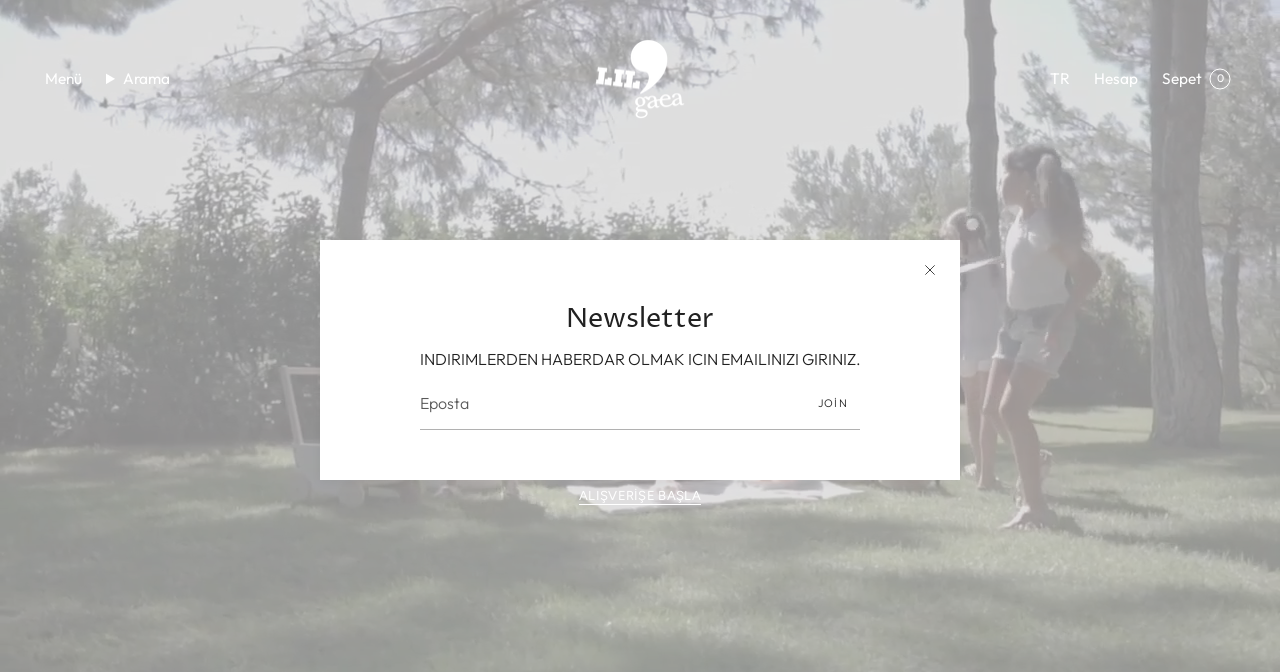

--- FILE ---
content_type: text/html; charset=utf-8
request_url: https://lilgaea.com/
body_size: 52124
content:
<!doctype html>
<html class="no-js no-touch supports-no-cookies" lang="tr">
<head>
<!-- Google Tag Manager -->
<script>(function(w,d,s,l,i){w[l]=w[l]||[];w[l].push({'gtm.start':
new Date().getTime(),event:'gtm.js'});var f=d.getElementsByTagName(s)[0],
j=d.createElement(s),dl=l!='dataLayer'?'&l='+l:'';j.async=true;j.src=
'https://www.googletagmanager.com/gtm.js?id='+i+dl;f.parentNode.insertBefore(j,f);
})(window,document,'script','dataLayer','GTM-T22PWCGB');</script>
<!-- End Google Tag Manager -->
 
  
    <meta charset="UTF-8">
  <meta http-equiv="X-UA-Compatible" content="IE=edge">
  <meta name="viewport" content="width=device-width, initial-scale=1.0">
  <meta name="theme-color" content="#212121">
  <link rel="canonical" href="https://lilgaea.com/">
  <link rel="preconnect" href="https://cdn.shopify.com" crossorigin>
  <!-- ======================= Broadcast Theme V5.0.0 ========================= --><link rel="preconnect" href="https://fonts.shopifycdn.com" crossorigin><link href="//lilgaea.com/cdn/shop/t/3/assets/theme.css?v=88911553042708903851685609491" as="style" rel="preload">
  <link href="//lilgaea.com/cdn/shop/t/3/assets/vendor.js?v=93779096473886333451683536243" as="script" rel="preload">
  <link href="//lilgaea.com/cdn/shop/t/3/assets/theme.js?v=64425254595996784921683536243" as="script" rel="preload">

    <link rel="icon" type="image/png" href="//lilgaea.com/cdn/shop/files/Lil_Gaea-Logo.webp?crop=center&height=32&v=1726212081&width=32">
  

 <!-- Title and description ================================================ -->
  
  <title>Bebek Çocuk Odası Mobilya
    
    
    
      &ndash; gaeacom</title>

  
    <meta name="description" content="Bebek çocuk odası mobilyalarında öncü marka Lil&#39;gaea, doğayla uyumlu ve kaliteli tasarımlarıyla öne çıkıyor! Sürdürülebilir ve renkli dünyaları keşfedin.">
  

  <meta property="og:site_name" content="gaeacom">
<meta property="og:url" content="https://lilgaea.com/">
<meta property="og:title" content="Bebek Çocuk Odası Mobilya">
<meta property="og:type" content="website">
<meta property="og:description" content="Bebek çocuk odası mobilyalarında öncü marka Lil&#39;gaea, doğayla uyumlu ve kaliteli tasarımlarıyla öne çıkıyor! Sürdürülebilir ve renkli dünyaları keşfedin."><meta property="og:image" content="http://lilgaea.com/cdn/shop/files/Lil_Gaea-Logo-light.png?height=628&pad_color=fff&v=1683904033&width=1200">
  <meta property="og:image:secure_url" content="https://lilgaea.com/cdn/shop/files/Lil_Gaea-Logo-light.png?height=628&pad_color=fff&v=1683904033&width=1200">
  <meta property="og:image:width" content="1200">
  <meta property="og:image:height" content="628"><meta name="twitter:card" content="summary_large_image">
<meta name="twitter:title" content="Bebek Çocuk Odası Mobilya">
<meta name="twitter:description" content="Bebek çocuk odası mobilyalarında öncü marka Lil&#39;gaea, doğayla uyumlu ve kaliteli tasarımlarıyla öne çıkıyor! Sürdürülebilir ve renkli dünyaları keşfedin.">

  <!-- CSS ================================================================== -->

  <link href="//lilgaea.com/cdn/shop/t/3/assets/font-settings.css?v=154342122128294385891759342544" rel="stylesheet" type="text/css" media="all" />

  
<style data-shopify>

:root {--scrollbar-width: 0px;





--COLOR-VIDEO-BG: #f2f2f2;
--COLOR-BG-BRIGHTER: #f2f2f2;--COLOR-BG: #ffffff;--COLOR-BG-TRANSPARENT: rgba(255, 255, 255, 0);
--COLOR-BG-SECONDARY: #F7F9FA;
--COLOR-BG-SECONDARY-LIGHTEN: #ffffff;
--COLOR-BG-RGB: 255, 255, 255;

--COLOR-TEXT-DARK: #000000;
--COLOR-TEXT: #212121;
--COLOR-TEXT-LIGHT: #646464;


/* === Opacity shades of grey ===*/
--COLOR-A5:  rgba(33, 33, 33, 0.05);
--COLOR-A10: rgba(33, 33, 33, 0.1);
--COLOR-A15: rgba(33, 33, 33, 0.15);
--COLOR-A20: rgba(33, 33, 33, 0.2);
--COLOR-A25: rgba(33, 33, 33, 0.25);
--COLOR-A30: rgba(33, 33, 33, 0.3);
--COLOR-A35: rgba(33, 33, 33, 0.35);
--COLOR-A40: rgba(33, 33, 33, 0.4);
--COLOR-A45: rgba(33, 33, 33, 0.45);
--COLOR-A50: rgba(33, 33, 33, 0.5);
--COLOR-A55: rgba(33, 33, 33, 0.55);
--COLOR-A60: rgba(33, 33, 33, 0.6);
--COLOR-A65: rgba(33, 33, 33, 0.65);
--COLOR-A70: rgba(33, 33, 33, 0.7);
--COLOR-A75: rgba(33, 33, 33, 0.75);
--COLOR-A80: rgba(33, 33, 33, 0.8);
--COLOR-A85: rgba(33, 33, 33, 0.85);
--COLOR-A90: rgba(33, 33, 33, 0.9);
--COLOR-A95: rgba(33, 33, 33, 0.95);

--COLOR-BORDER: rgb(240, 240, 240);
--COLOR-BORDER-LIGHT: #f6f6f6;
--COLOR-BORDER-HAIRLINE: #f7f7f7;
--COLOR-BORDER-DARK: #bdbdbd;/* === Bright color ===*/
--COLOR-PRIMARY: #212121;
--COLOR-PRIMARY-HOVER: #000000;
--COLOR-PRIMARY-FADE: rgba(33, 33, 33, 0.05);
--COLOR-PRIMARY-FADE-HOVER: rgba(33, 33, 33, 0.1);
--COLOR-PRIMARY-LIGHT: #855656;--COLOR-PRIMARY-OPPOSITE: #ffffff;



/* === link Color ===*/
--COLOR-LINK: #212121;
--COLOR-LINK-HOVER: rgba(33, 33, 33, 0.7);
--COLOR-LINK-FADE: rgba(33, 33, 33, 0.05);
--COLOR-LINK-FADE-HOVER: rgba(33, 33, 33, 0.1);--COLOR-LINK-OPPOSITE: #ffffff;


/* === Product grid sale tags ===*/
--COLOR-SALE-BG: #089c32;
--COLOR-SALE-TEXT: #ffffff;--COLOR-SALE-TEXT-SECONDARY: #089c32;

/* === Product grid badges ===*/
--COLOR-BADGE-BG: #869dff;
--COLOR-BADGE-TEXT: #ffffff;

/* === Product sale color ===*/
--COLOR-SALE: #d20000;

/* === Gray background on Product grid items ===*/--filter-bg: 1.0;/* === Helper colors for form error states ===*/
--COLOR-ERROR: #721C24;
--COLOR-ERROR-BG: #F8D7DA;
--COLOR-ERROR-BORDER: #F5C6CB;



  --RADIUS: 0px;
  --RADIUS-SELECT: 0px;

--COLOR-HEADER-BG: #ffffff;--COLOR-HEADER-BG-TRANSPARENT: rgba(255, 255, 255, 0);
--COLOR-HEADER-LINK: #212121;
--COLOR-HEADER-LINK-HOVER: rgba(33, 33, 33, 0.7);

--COLOR-MENU-BG: #ffffff;
--COLOR-MENU-LINK: #212121;
--COLOR-MENU-LINK-HOVER: rgba(33, 33, 33, 0.7);
--COLOR-SUBMENU-BG: #ffffff;
--COLOR-SUBMENU-LINK: #212121;
--COLOR-SUBMENU-LINK-HOVER: rgba(33, 33, 33, 0.7);
--COLOR-SUBMENU-TEXT-LIGHT: #646464;
--COLOR-MENU-TRANSPARENT: #ffffff;
--COLOR-MENU-TRANSPARENT-HOVER: rgba(255, 255, 255, 0.7);

--COLOR-FOOTER-BG: #f0f0f0;
--COLOR-FOOTER-TEXT: #212121;
--COLOR-FOOTER-TEXT-A35: rgba(33, 33, 33, 0.35);
--COLOR-FOOTER-TEXT-A75: rgba(33, 33, 33, 0.75);
--COLOR-FOOTER-LINK: #212121;
--COLOR-FOOTER-LINK-HOVER: rgba(33, 33, 33, 0.7);
--COLOR-FOOTER-BORDER: #ffffff;

--TRANSPARENT: rgba(255, 255, 255, 0);

/* === Default overlay opacity ===*/
--overlay-opacity: 0;
--underlay-opacity: 1;
--underlay-bg: rgba(0,0,0,0.4);

/* === Custom Cursor ===*/
--ICON-ZOOM-IN: url( "//lilgaea.com/cdn/shop/t/3/assets/icon-zoom-in.svg?v=182473373117644429561683536243" );
--ICON-ZOOM-OUT: url( "//lilgaea.com/cdn/shop/t/3/assets/icon-zoom-out.svg?v=101497157853986683871683536242" );

/* === Custom Icons ===*/


  
  --ICON-ADD-BAG: url( "//lilgaea.com/cdn/shop/t/3/assets/icon-add-bag.svg?v=23763382405227654651683536243" );
  --ICON-ADD-CART: url( "//lilgaea.com/cdn/shop/t/3/assets/icon-add-cart.svg?v=3962293684743587821683536243" );
  --ICON-ARROW-LEFT: url( "//lilgaea.com/cdn/shop/t/3/assets/icon-arrow-left.svg?v=136066145774695772731683536243" );
  --ICON-ARROW-RIGHT: url( "//lilgaea.com/cdn/shop/t/3/assets/icon-arrow-right.svg?v=150928298113663093401683536242" );
  --ICON-SELECT: url("//lilgaea.com/cdn/shop/t/3/assets/icon-select.svg?v=167170173659852274001683536243");


--PRODUCT-GRID-ASPECT-RATIO: 110.0%;

/* === Typography ===*/
--FONT-WEIGHT-BODY: 300;
--FONT-WEIGHT-BODY-BOLD: 400;

--FONT-STACK-BODY: Outfit, sans-serif;
--FONT-STYLE-BODY: normal;
--FONT-STYLE-BODY-ITALIC: italic;
--FONT-ADJUST-BODY: 1.0;

--FONT-WEIGHT-HEADING: 400;
--FONT-WEIGHT-HEADING-BOLD: 500;

--FONT-STACK-HEADING: "Proza Libre", sans-serif;
--FONT-STYLE-HEADING: normal;
--FONT-STYLE-HEADING-ITALIC: italic;
--FONT-ADJUST-HEADING: 1.0;

--FONT-STACK-NAV: Outfit, sans-serif;
--FONT-STYLE-NAV: normal;
--FONT-STYLE-NAV-ITALIC: italic;
--FONT-ADJUST-NAV: 1.1;

--FONT-WEIGHT-NAV: 300;
--FONT-WEIGHT-NAV-BOLD: 400;

--FONT-SIZE-BASE: 1.0rem;
--FONT-SIZE-BASE-PERCENT: 1.0;

/* === Parallax ===*/
--PARALLAX-STRENGTH-MIN: 120.0%;
--PARALLAX-STRENGTH-MAX: 130.0%;--COLUMNS: 4;
--COLUMNS-MEDIUM: 3;
--COLUMNS-SMALL: 2;
--COLUMNS-MOBILE: 1;--LAYOUT-OUTER: 50px;
  --LAYOUT-GUTTER: 32px;
  --LAYOUT-OUTER-MEDIUM: 30px;
  --LAYOUT-GUTTER-MEDIUM: 22px;
  --LAYOUT-OUTER-SMALL: 16px;
  --LAYOUT-GUTTER-SMALL: 16px;--base-animation-delay: 0ms;
--line-height-normal: 1.375; /* Equals to line-height: normal; */--SIDEBAR-WIDTH: 288px;
  --SIDEBAR-WIDTH-MEDIUM: 258px;--DRAWER-WIDTH: 380px;--ICON-STROKE-WIDTH: 1px;/* === Button General ===*/
--BTN-FONT-STACK: Figtree, sans-serif;
--BTN-FONT-WEIGHT: 400;
--BTN-FONT-STYLE: normal;
--BTN-FONT-SIZE: 13px;

--BTN-LETTER-SPACING: 0.025em;
--BTN-UPPERCASE: none;
--BTN-TEXT-ARROW-OFFSET: 0px;

/* === Button Primary ===*/
--BTN-PRIMARY-BORDER-COLOR: #212121;
--BTN-PRIMARY-BG-COLOR: #212121;
--BTN-PRIMARY-TEXT-COLOR: #ffffff;


  --BTN-PRIMARY-BG-COLOR-BRIGHTER: #3b3b3b;


/* === Button Secondary ===*/
--BTN-SECONDARY-BORDER-COLOR: #ab8c52;
--BTN-SECONDARY-BG-COLOR: #ab8c52;
--BTN-SECONDARY-TEXT-COLOR: #ffffff;


  --BTN-SECONDARY-BG-COLOR-BRIGHTER: #9a7e4a;


/* === Button White ===*/
--TEXT-BTN-BORDER-WHITE: #fff;
--TEXT-BTN-BG-WHITE: #fff;
--TEXT-BTN-WHITE: #000;
--TEXT-BTN-BG-WHITE-BRIGHTER: #f2f2f2;

/* === Button Black ===*/
--TEXT-BTN-BG-BLACK: #000;
--TEXT-BTN-BORDER-BLACK: #000;
--TEXT-BTN-BLACK: #fff;
--TEXT-BTN-BG-BLACK-BRIGHTER: #1a1a1a;

/* === Cart Gradient ===*/


  --FREE-SHIPPING-GRADIENT: linear-gradient(to right, var(--COLOR-PRIMARY-LIGHT) 0%, var(--COLOR-PRIMARY) 100%);


}

::backdrop {
  --underlay-opacity: 1;
  --underlay-bg: rgba(0,0,0,0.4);
}
</style>


  <link href="//lilgaea.com/cdn/shop/t/3/assets/theme.css?v=88911553042708903851685609491" rel="stylesheet" type="text/css" media="all" />

  

  <script>
    if (window.navigator.userAgent.indexOf('MSIE ') > 0 || window.navigator.userAgent.indexOf('Trident/') > 0) {
      document.documentElement.className = document.documentElement.className + ' ie';

      var scripts = document.getElementsByTagName('script')[0];
      var polyfill = document.createElement("script");
      polyfill.defer = true;
      polyfill.src = "//lilgaea.com/cdn/shop/t/3/assets/ie11.js?v=144489047535103983231683536243";

      scripts.parentNode.insertBefore(polyfill, scripts);
    } else {
      document.documentElement.className = document.documentElement.className.replace('no-js', 'js');
    }

    let root = '/';
    if (root[root.length - 1] !== '/') {
      root = root + '/';
    }

    window.theme = {
      routes: {
        root: root,
        cart_url: '/cart',
        cart_add_url: '/cart/add',
        cart_change_url: '/cart/change',
        product_recommendations_url: '/recommendations/products',
        predictive_search_url: '/search/suggest',
        addresses_url: '/account/addresses'
      },
      assets: {
        photoswipe: '//lilgaea.com/cdn/shop/t/3/assets/photoswipe.js?v=162613001030112971491683536243',
        smoothscroll: '//lilgaea.com/cdn/shop/t/3/assets/smoothscroll.js?v=37906625415260927261683536242',
        swatches: '//lilgaea.com/cdn/shop/t/3/assets/swatches.json?v=153762849283573572451683536243',
        base: "//lilgaea.com/cdn/shop/t/3/assets/",
      },
      strings: {
        addToCart: "Sepete ekle",
        soldOut: "Tükendi",
        from: "İtibaren",
        preOrder: "Ön Sipariş",
        sale: "İndirim",
        subscription: "Abonelik",
        unavailable: "",
        unitPrice: "Birim fiyat",
        unitPriceSeparator: "per",
        shippingCalcSubmitButton: "Kargoyu hesapla",
        shippingCalcSubmitButtonDisabled: "Hesaplanıyor..",
        selectValue: "",
        selectColor: "Renk seç",
        oneColor: "Color",
        otherColor: "Colors",
        upsellAddToCart: "Ekle",
        free: "Ücretsiz",
        swatchesColor: "Color, Colour"
      },
      settings: {
        customerLoggedIn: null ? true : false,
        cartDrawerEnabled: true,
        enableQuickAdd: true,
        enableAnimations: true,
        transparentHeader: false,
        variantOnSale: true,
      },
      moneyFormat: true ? "{{amount}}TL" : "{{amount}}TL",
      moneyWithoutCurrencyFormat: "{{amount}}TL",
      moneyWithCurrencyFormat: "{{amount}}TL",
      subtotal: 0,
      info: {
        name: 'broadcast'
      },
      version: '5.0.0'
    };

    if (window.performance) {
      window.performance.mark('init');
    } else {
      window.fastNetworkAndCPU = false;
    }
  </script>

  
    <script src="//lilgaea.com/cdn/shopifycloud/storefront/assets/themes_support/shopify_common-5f594365.js" defer="defer"></script>
  

  <!-- Theme Javascript ============================================================== -->
  <script src="//lilgaea.com/cdn/shop/t/3/assets/vendor.js?v=93779096473886333451683536243" defer="defer"></script>
  <script src="//lilgaea.com/cdn/shop/t/3/assets/theme.js?v=64425254595996784921683536243" defer="defer"></script><!-- Shopify app scripts =========================================================== -->

  <script>window.performance && window.performance.mark && window.performance.mark('shopify.content_for_header.start');</script><meta name="google-site-verification" content="UiqC2zwL8W9S78gxjtDgWRNFcIxnZXGAXIqIhB9tZFU">
<meta name="facebook-domain-verification" content="k1znje22nb2nihtylkz4joy57d87sc">
<meta id="shopify-digital-wallet" name="shopify-digital-wallet" content="/72677556524/digital_wallets/dialog">
<link rel="alternate" hreflang="x-default" href="https://lilgaea.com/">
<link rel="alternate" hreflang="en" href="https://lilgaea.com/en">
<script async="async" src="/checkouts/internal/preloads.js?locale=tr-TR"></script>
<script id="shopify-features" type="application/json">{"accessToken":"2cfc8069dd912b79422bbc40cbae9d90","betas":["rich-media-storefront-analytics"],"domain":"lilgaea.com","predictiveSearch":true,"shopId":72677556524,"locale":"tr"}</script>
<script>var Shopify = Shopify || {};
Shopify.shop = "gaeacom.myshopify.com";
Shopify.locale = "tr";
Shopify.currency = {"active":"TRY","rate":"1.0"};
Shopify.country = "TR";
Shopify.theme = {"name":"GA01","id":149620556076,"schema_name":"Broadcast","schema_version":"5.0.0","theme_store_id":868,"role":"main"};
Shopify.theme.handle = "null";
Shopify.theme.style = {"id":null,"handle":null};
Shopify.cdnHost = "lilgaea.com/cdn";
Shopify.routes = Shopify.routes || {};
Shopify.routes.root = "/";</script>
<script type="module">!function(o){(o.Shopify=o.Shopify||{}).modules=!0}(window);</script>
<script>!function(o){function n(){var o=[];function n(){o.push(Array.prototype.slice.apply(arguments))}return n.q=o,n}var t=o.Shopify=o.Shopify||{};t.loadFeatures=n(),t.autoloadFeatures=n()}(window);</script>
<script id="shop-js-analytics" type="application/json">{"pageType":"index"}</script>
<script defer="defer" async type="module" src="//lilgaea.com/cdn/shopifycloud/shop-js/modules/v2/client.init-shop-cart-sync_YymX5O14.tr.esm.js"></script>
<script defer="defer" async type="module" src="//lilgaea.com/cdn/shopifycloud/shop-js/modules/v2/chunk.common_Cyo2z-GL.esm.js"></script>
<script type="module">
  await import("//lilgaea.com/cdn/shopifycloud/shop-js/modules/v2/client.init-shop-cart-sync_YymX5O14.tr.esm.js");
await import("//lilgaea.com/cdn/shopifycloud/shop-js/modules/v2/chunk.common_Cyo2z-GL.esm.js");

  window.Shopify.SignInWithShop?.initShopCartSync?.({"fedCMEnabled":true,"windoidEnabled":true});

</script>
<script id="__st">var __st={"a":72677556524,"offset":-18000,"reqid":"53c0e8ac-8cfd-43a8-ad1e-3939519e1fe5-1762344646","pageurl":"lilgaea.com\/","u":"cec6cf4a8234","p":"home"};</script>
<script>window.ShopifyPaypalV4VisibilityTracking = true;</script>
<script id="captcha-bootstrap">!function(){'use strict';const t='contact',e='account',n='new_comment',o=[[t,t],['blogs',n],['comments',n],[t,'customer']],c=[[e,'customer_login'],[e,'guest_login'],[e,'recover_customer_password'],[e,'create_customer']],r=t=>t.map((([t,e])=>`form[action*='/${t}']:not([data-nocaptcha='true']) input[name='form_type'][value='${e}']`)).join(','),a=t=>()=>t?[...document.querySelectorAll(t)].map((t=>t.form)):[];function s(){const t=[...o],e=r(t);return a(e)}const i='password',u='form_key',d=['recaptcha-v3-token','g-recaptcha-response','h-captcha-response',i],f=()=>{try{return window.sessionStorage}catch{return}},m='__shopify_v',_=t=>t.elements[u];function p(t,e,n=!1){try{const o=window.sessionStorage,c=JSON.parse(o.getItem(e)),{data:r}=function(t){const{data:e,action:n}=t;return t[m]||n?{data:e,action:n}:{data:t,action:n}}(c);for(const[e,n]of Object.entries(r))t.elements[e]&&(t.elements[e].value=n);n&&o.removeItem(e)}catch(o){console.error('form repopulation failed',{error:o})}}const l='form_type',E='cptcha';function T(t){t.dataset[E]=!0}const w=window,h=w.document,L='Shopify',v='ce_forms',y='captcha';let A=!1;((t,e)=>{const n=(g='f06e6c50-85a8-45c8-87d0-21a2b65856fe',I='https://cdn.shopify.com/shopifycloud/storefront-forms-hcaptcha/ce_storefront_forms_captcha_hcaptcha.v1.5.2.iife.js',D={infoText:'hCaptcha ile korunuyor',privacyText:'Gizlilik',termsText:'Koşullar'},(t,e,n)=>{const o=w[L][v],c=o.bindForm;if(c)return c(t,g,e,D).then(n);var r;o.q.push([[t,g,e,D],n]),r=I,A||(h.body.append(Object.assign(h.createElement('script'),{id:'captcha-provider',async:!0,src:r})),A=!0)});var g,I,D;w[L]=w[L]||{},w[L][v]=w[L][v]||{},w[L][v].q=[],w[L][y]=w[L][y]||{},w[L][y].protect=function(t,e){n(t,void 0,e),T(t)},Object.freeze(w[L][y]),function(t,e,n,w,h,L){const[v,y,A,g]=function(t,e,n){const i=e?o:[],u=t?c:[],d=[...i,...u],f=r(d),m=r(i),_=r(d.filter((([t,e])=>n.includes(e))));return[a(f),a(m),a(_),s()]}(w,h,L),I=t=>{const e=t.target;return e instanceof HTMLFormElement?e:e&&e.form},D=t=>v().includes(t);t.addEventListener('submit',(t=>{const e=I(t);if(!e)return;const n=D(e)&&!e.dataset.hcaptchaBound&&!e.dataset.recaptchaBound,o=_(e),c=g().includes(e)&&(!o||!o.value);(n||c)&&t.preventDefault(),c&&!n&&(function(t){try{if(!f())return;!function(t){const e=f();if(!e)return;const n=_(t);if(!n)return;const o=n.value;o&&e.removeItem(o)}(t);const e=Array.from(Array(32),(()=>Math.random().toString(36)[2])).join('');!function(t,e){_(t)||t.append(Object.assign(document.createElement('input'),{type:'hidden',name:u})),t.elements[u].value=e}(t,e),function(t,e){const n=f();if(!n)return;const o=[...t.querySelectorAll(`input[type='${i}']`)].map((({name:t})=>t)),c=[...d,...o],r={};for(const[a,s]of new FormData(t).entries())c.includes(a)||(r[a]=s);n.setItem(e,JSON.stringify({[m]:1,action:t.action,data:r}))}(t,e)}catch(e){console.error('failed to persist form',e)}}(e),e.submit())}));const S=(t,e)=>{t&&!t.dataset[E]&&(n(t,e.some((e=>e===t))),T(t))};for(const o of['focusin','change'])t.addEventListener(o,(t=>{const e=I(t);D(e)&&S(e,y())}));const B=e.get('form_key'),M=e.get(l),P=B&&M;t.addEventListener('DOMContentLoaded',(()=>{const t=y();if(P)for(const e of t)e.elements[l].value===M&&p(e,B);[...new Set([...A(),...v().filter((t=>'true'===t.dataset.shopifyCaptcha))])].forEach((e=>S(e,t)))}))}(h,new URLSearchParams(w.location.search),n,t,e,['guest_login'])})(!0,!0)}();</script>
<script integrity="sha256-52AcMU7V7pcBOXWImdc/TAGTFKeNjmkeM1Pvks/DTgc=" data-source-attribution="shopify.loadfeatures" defer="defer" src="//lilgaea.com/cdn/shopifycloud/storefront/assets/storefront/load_feature-81c60534.js" crossorigin="anonymous"></script>
<script data-source-attribution="shopify.dynamic_checkout.dynamic.init">var Shopify=Shopify||{};Shopify.PaymentButton=Shopify.PaymentButton||{isStorefrontPortableWallets:!0,init:function(){window.Shopify.PaymentButton.init=function(){};var t=document.createElement("script");t.src="https://lilgaea.com/cdn/shopifycloud/portable-wallets/latest/portable-wallets.tr.js",t.type="module",document.head.appendChild(t)}};
</script>
<script data-source-attribution="shopify.dynamic_checkout.buyer_consent">
  function portableWalletsHideBuyerConsent(e){var t=document.getElementById("shopify-buyer-consent"),n=document.getElementById("shopify-subscription-policy-button");t&&n&&(t.classList.add("hidden"),t.setAttribute("aria-hidden","true"),n.removeEventListener("click",e))}function portableWalletsShowBuyerConsent(e){var t=document.getElementById("shopify-buyer-consent"),n=document.getElementById("shopify-subscription-policy-button");t&&n&&(t.classList.remove("hidden"),t.removeAttribute("aria-hidden"),n.addEventListener("click",e))}window.Shopify?.PaymentButton&&(window.Shopify.PaymentButton.hideBuyerConsent=portableWalletsHideBuyerConsent,window.Shopify.PaymentButton.showBuyerConsent=portableWalletsShowBuyerConsent);
</script>
<script data-source-attribution="shopify.dynamic_checkout.cart.bootstrap">document.addEventListener("DOMContentLoaded",(function(){function t(){return document.querySelector("shopify-accelerated-checkout-cart, shopify-accelerated-checkout")}if(t())Shopify.PaymentButton.init();else{new MutationObserver((function(e,n){t()&&(Shopify.PaymentButton.init(),n.disconnect())})).observe(document.body,{childList:!0,subtree:!0})}}));
</script>
<script id="sections-script" data-sections="footer" defer="defer" src="//lilgaea.com/cdn/shop/t/3/compiled_assets/scripts.js?770"></script>
<script>window.performance && window.performance.mark && window.performance.mark('shopify.content_for_header.end');</script>


                      <script src="//lilgaea.com/cdn/shop/t/3/assets/bss-file-configdata.js?v=12306123938402053111696853861" type="text/javascript"></script> <script src="//lilgaea.com/cdn/shop/t/3/assets/bss-file-configdata-banner.js?v=151034973688681356691684418536" type="text/javascript"></script> <script src="//lilgaea.com/cdn/shop/t/3/assets/bss-file-configdata-popup.js?v=173992696638277510541684418537" type="text/javascript"></script><script>
                if (typeof BSS_PL == 'undefined') {
                    var BSS_PL = {};
                }
                var bssPlApiServer = "https://product-labels-pro.bsscommerce.com";
                BSS_PL.customerTags = 'null';
                BSS_PL.customerId = 'null';
                BSS_PL.configData = configDatas;
                BSS_PL.configDataBanner = configDataBanners ? configDataBanners : [];
                BSS_PL.configDataPopup = configDataPopups ? configDataPopups : [];
                BSS_PL.storeId = 34686;
                BSS_PL.currentPlan = "free";
                BSS_PL.storeIdCustomOld = "10678";
                BSS_PL.storeIdOldWIthPriority = "12200";
                BSS_PL.apiServerProduction = "https://product-labels-pro.bsscommerce.com";
                
                BSS_PL.integration = {"laiReview":{"status":0,"config":[]}}
                </script>
            <style>
.homepage-slideshow .slick-slide .bss_pl_img {
    visibility: hidden !important;
}
</style>
                        <!-- BEGIN app block: shopify://apps/ta-labels-badges/blocks/bss-pl-config-data/91bfe765-b604-49a1-805e-3599fa600b24 --><script
    id='bss-pl-config-data'
>
	let TAE_StoreId = "34686";
	if (typeof BSS_PL == 'undefined' || TAE_StoreId !== "") {
  		var BSS_PL = {};
		BSS_PL.storeId = 34686;
		BSS_PL.currentPlan = "free";
		BSS_PL.apiServerProduction = "https://product-labels-pro.bsscommerce.com";
		BSS_PL.publicAccessToken = null;
		BSS_PL.customerTags = "null";
		BSS_PL.customerId = "null";
		BSS_PL.storeIdCustomOld = 10678;
		BSS_PL.storeIdOldWIthPriority = 12200;
		BSS_PL.storeIdOptimizeAppendLabel = null
		BSS_PL.optimizeCodeIds = null; 
		BSS_PL.extendedFeatureIds = null;
		BSS_PL.integration = {"laiReview":{"status":0,"config":[]}};
		BSS_PL.settingsData  = {};
		BSS_PL.configProductMetafields = null;
		BSS_PL.configVariantMetafields = null;
		
		BSS_PL.configData = [].concat({"id":80741,"name":"second","priority":0,"enable":1,"pages":"1,2,3,4,7","related_product_tag":null,"first_image_tags":null,"img_url":"greenleaf2_0fd1e75c-c5b0-45e0-b074-687f66c0af3e.png","public_img_url":"https://cdn.shopify.com/s/files/1/0726/7755/6524/files/greenleaf2_79082087-23e6-443c-b7c1-614002e29aa9.png?v=1735220360","position":0,"apply":0,"product_type":0,"exclude_products":6,"collection_image_type":0,"product":"9306275807532,9736974074156,9736974106924,8623360049452,8366495105324,9608144978220,9773562003756,8351852724524,8980797391148,9305910051116,9305943048492,9736989147436,9306215809324,8330917511468,9648705306924,9581663355180,8597770600748,8366544191788,8821619654956,8264096022828","variant":"","collection":"","exclude_product_ids":"","collection_image":"","inventory":0,"tags":"","excludeTags":"","vendors":"","from_price":null,"to_price":null,"domain_id":34686,"locations":"","enable_allowed_countries":false,"locales":"","enable_allowed_locales":false,"enable_visibility_date":false,"from_date":null,"to_date":null,"enable_discount_range":false,"discount_type":1,"discount_from":null,"discount_to":null,"label_text":"Hello!","label_text_color":"#ffffff","label_text_background_color":"#ff7f50","label_text_font_size":12,"label_text_no_image":1,"label_text_in_stock":"In Stock","label_text_out_stock":"Sold out","label_shadow":0,"label_opacity":100,"border_radius":"0px 0px 0px 0px","label_shadow_color":"#808080","label_text_style":0,"label_text_font_family":null,"label_text_font_url":null,"label_preview_image":"https://cdn.shopify.com/s/files/1/0726/7755/6524/files/CasaSingle2_8de37902-cbe5-4873-bee3-1a91d74b2df3.jpg?v=1684339285","label_text_enable":0,"customer_tags":"","exclude_customer_tags":"","customer_type":"allcustomers","exclude_customers":"all_customer_tags","label_on_image":"2","label_type":1,"badge_type":0,"custom_selector":null,"margin_top":0,"margin_bottom":0,"mobile_height_label":10,"mobile_width_label":10,"mobile_font_size_label":12,"emoji":null,"emoji_position":null,"transparent_background":null,"custom_page":null,"check_custom_page":"0","include_custom_page":null,"check_include_custom_page":false,"margin_left":0,"instock":null,"price_range_from":null,"price_range_to":null,"enable_price_range":0,"enable_product_publish":0,"selected_product":"{\"id\":\"8330917511468\",\"title\":\"Casa Single 90x190cm Montessori Yatak _SC\",\"featuredImage\":{\"transformedSrc\":\"https://cdn.shopify.com/s/files/1/0726/7755/6524/files/CasaSingle2_8de37902-cbe5-4873-bee3-1a91d74b2df3.jpg?v=1684339285\"},\"productType\":\"Çocuk Yatak\",\"priceRange\":{\"minVariantPrice\":{\"currencyCode\":\"TRY\",\"amount\":\"1753000.0\"},\"maxVariantPrice\":{\"currencyCode\":\"TRY\",\"amount\":\"10741500.0\"}},\"gid\":\"gid://shopify/Product/8330917511468\",\"handle\":\"casa-single-90x190cm-montessori-yatak_sc\",\"inventory\":1}","product_publish_from":null,"product_publish_to":null,"enable_countdown_timer":0,"option_format_countdown":0,"countdown_time":null,"option_end_countdown":null,"start_day_countdown":null,"countdown_type":1,"countdown_daily_from_time":null,"countdown_daily_to_time":null,"countdown_interval_start_time":null,"countdown_interval_length":null,"countdown_interval_break_length":null,"public_url_s3":"https://shopify-production-product-labels.s3.us-east-2.amazonaws.com/public/static/base/images/customer/34686/greenleaf2_0fd1e75c-c5b0-45e0-b074-687f66c0af3e.png","enable_visibility_period":0,"visibility_period":1,"createdAt":"2023-05-18T14:04:11.000Z","customer_ids":"","exclude_customer_ids":"","angle":0,"toolTipText":"","label_shape":"rectangle","mobile_fixed_percent_label":"percentage","desktop_width_label":10,"desktop_height_label":10,"desktop_fixed_percent_label":"percentage","mobile_position":0,"desktop_label_unlimited_top":0,"desktop_label_unlimited_left":0,"mobile_label_unlimited_top":0,"mobile_label_unlimited_left":0,"mobile_margin_top":0,"mobile_margin_left":0,"mobile_config_label_enable":null,"mobile_default_config":1,"mobile_margin_bottom":0,"enable_fixed_time":0,"fixed_time":null,"statusLabelHoverText":0,"labelHoverTextLink":"","labelAltText":"","statusLabelAltText":0,"enable_badge_stock":0,"badge_stock_style":1,"badge_stock_config":null,"enable_multi_badge":0,"animation_type":0,"animation_duration":2,"animation_repeat_option":0,"animation_repeat":0,"desktop_show_badges":1,"mobile_show_badges":1,"desktop_show_labels":1,"mobile_show_labels":1,"label_text_unlimited_stock":"Unlimited Stock","img_plan_id":0,"label_badge_type":"image","deletedAt":null,"desktop_lock_aspect_ratio":false,"mobile_lock_aspect_ratio":false,"img_aspect_ratio":0.906,"preview_board_width":441,"preview_board_height":441,"set_size_on_mobile":true,"set_position_on_mobile":true,"set_margin_on_mobile":true,"from_stock":0,"to_stock":0,"condition_product_title":"{\"enable\":false,\"type\":1,\"content\":\"\"}","conditions_apply_type":"{\"discount\":1,\"price\":1,\"inventory\":1}","public_font_url":null,"updatedAt":"2024-12-26T13:39:21.000Z","multipleBadge":null,"translations":[],"label_id":80741,"label_text_id":80741,"bg_style":"solid"},);

		
		BSS_PL.configDataBanner = [].concat();

		
		BSS_PL.configDataPopup = [].concat();

		
		BSS_PL.configDataLabelGroup = [].concat();
		
		
		BSS_PL.collectionID = ``;
		BSS_PL.collectionHandle = ``;
		BSS_PL.collectionTitle = ``;

		
		BSS_PL.conditionConfigData = [].concat();
	}
</script>




<style>
    
    

</style>

<script>
    function bssLoadScripts(src, callback, isDefer = false) {
        const scriptTag = document.createElement('script');
        document.head.appendChild(scriptTag);
        scriptTag.src = src;
        if (isDefer) {
            scriptTag.defer = true;
        } else {
            scriptTag.async = true;
        }
        if (callback) {
            scriptTag.addEventListener('load', function () {
                callback();
            });
        }
    }
    const scriptUrls = [
        "https://cdn.shopify.com/extensions/019a5251-155e-72b5-8795-2b7cb2a16d1b/product-label-508/assets/bss-pl-init-helper.js",
        "https://cdn.shopify.com/extensions/019a5251-155e-72b5-8795-2b7cb2a16d1b/product-label-508/assets/bss-pl-init-config-run-scripts.js",
    ];
    Promise.all(scriptUrls.map((script) => new Promise((resolve) => bssLoadScripts(script, resolve)))).then((res) => {
        console.log('BSS scripts loaded');
        window.bssScriptsLoaded = true;
    });

	function bssInitScripts() {
		if (BSS_PL.configData.length) {
			const enabledFeature = [
				{ type: 1, script: "https://cdn.shopify.com/extensions/019a5251-155e-72b5-8795-2b7cb2a16d1b/product-label-508/assets/bss-pl-init-for-label.js" },
				{ type: 2, badge: [0, 7, 8], script: "https://cdn.shopify.com/extensions/019a5251-155e-72b5-8795-2b7cb2a16d1b/product-label-508/assets/bss-pl-init-for-badge-product-name.js" },
				{ type: 2, badge: 1, script: "https://cdn.shopify.com/extensions/019a5251-155e-72b5-8795-2b7cb2a16d1b/product-label-508/assets/bss-pl-init-for-badge-product-image.js" },
				{ type: 2, badge: 2, script: "https://cdn.shopify.com/extensions/019a5251-155e-72b5-8795-2b7cb2a16d1b/product-label-508/assets/bss-pl-init-for-badge-custom-selector.js" },
				{ type: 2, badge: [3, 9, 10], script: "https://cdn.shopify.com/extensions/019a5251-155e-72b5-8795-2b7cb2a16d1b/product-label-508/assets/bss-pl-init-for-badge-price.js" },
				{ type: 2, badge: 4, script: "https://cdn.shopify.com/extensions/019a5251-155e-72b5-8795-2b7cb2a16d1b/product-label-508/assets/bss-pl-init-for-badge-add-to-cart-btn.js" },
				{ type: 2, badge: 5, script: "https://cdn.shopify.com/extensions/019a5251-155e-72b5-8795-2b7cb2a16d1b/product-label-508/assets/bss-pl-init-for-badge-quantity-box.js" },
				{ type: 2, badge: 6, script: "https://cdn.shopify.com/extensions/019a5251-155e-72b5-8795-2b7cb2a16d1b/product-label-508/assets/bss-pl-init-for-badge-buy-it-now-btn.js" }
			]
				.filter(({ type, badge }) => BSS_PL.configData.some(item => item.label_type === type && (badge === undefined || (Array.isArray(badge) ? badge.includes(item.badge_type) : item.badge_type === badge))) || (type === 1 && BSS_PL.configDataLabelGroup && BSS_PL.configDataLabelGroup.length))
				.map(({ script }) => script);
				
            enabledFeature.forEach((src) => bssLoadScripts(src));

            if (enabledFeature.length) {
                const src = "https://cdn.shopify.com/extensions/019a5251-155e-72b5-8795-2b7cb2a16d1b/product-label-508/assets/bss-product-label-js.js";
                bssLoadScripts(src);
            }
        }

        if (BSS_PL.configDataBanner && BSS_PL.configDataBanner.length) {
            const src = "https://cdn.shopify.com/extensions/019a5251-155e-72b5-8795-2b7cb2a16d1b/product-label-508/assets/bss-product-label-banner.js";
            bssLoadScripts(src);
        }

        if (BSS_PL.configDataPopup && BSS_PL.configDataPopup.length) {
            const src = "https://cdn.shopify.com/extensions/019a5251-155e-72b5-8795-2b7cb2a16d1b/product-label-508/assets/bss-product-label-popup.js";
            bssLoadScripts(src);
        }

        if (window.location.search.includes('bss-pl-custom-selector')) {
            const src = "https://cdn.shopify.com/extensions/019a5251-155e-72b5-8795-2b7cb2a16d1b/product-label-508/assets/bss-product-label-custom-position.js";
            bssLoadScripts(src, null, true);
        }
    }
    bssInitScripts();
</script>


<!-- END app block --><!-- BEGIN app block: shopify://apps/sc-easy-redirects/blocks/app/be3f8dbd-5d43-46b4-ba43-2d65046054c2 -->
    <!-- common for all pages -->
    
    
        
            <script src="https://cdn.shopify.com/extensions/264f3360-3201-4ab7-9087-2c63466c86a3/sc-easy-redirects-5/assets/esc-redirect-app.js" async></script>
        
    




<!-- END app block --><!-- BEGIN app block: shopify://apps/judge-me-reviews/blocks/judgeme_core/61ccd3b1-a9f2-4160-9fe9-4fec8413e5d8 --><!-- Start of Judge.me Core -->




<link rel="dns-prefetch" href="https://cdnwidget.judge.me">
<link rel="dns-prefetch" href="https://cdn.judge.me">
<link rel="dns-prefetch" href="https://cdn1.judge.me">
<link rel="dns-prefetch" href="https://api.judge.me">

<script data-cfasync='false' class='jdgm-settings-script'>window.jdgmSettings={"pagination":5,"disable_web_reviews":false,"badge_no_review_text":"Yorum yok","badge_n_reviews_text":"{{ n }} inceleme/incelemeler","hide_badge_preview_if_no_reviews":true,"badge_hide_text":false,"enforce_center_preview_badge":false,"widget_title":"Değerlendirmeler","widget_open_form_text":"Bir değerlendirme yazın","widget_close_form_text":"Yorumu iptal et","widget_refresh_page_text":"Sayfayı yenile","widget_summary_text":"{{ number_of_reviews }} değerlendirme","widget_no_review_text":"Henüz yorum yok","widget_name_field_text":"İsim","widget_verified_name_field_text":"Doğrulanmış Ad (genel)","widget_name_placeholder_text":"İsminizi girin (herkese açık)","widget_required_field_error_text":"Bu alan gereklidir.","widget_email_field_text":"E-posta","widget_verified_email_field_text":"Doğrulanmış E-posta (gizli, düzenlenemez)","widget_email_placeholder_text":"E-postanızı giriniz (özel)","widget_email_field_error_text":"Geçerli bir e.","widget_rating_field_text":"Değerlendirme","widget_review_title_field_text":"Yorum Başlığı","widget_review_title_placeholder_text":"Yorumunuza bir başlık veriniz","widget_review_body_field_text":"Yorumunuz","widget_review_body_placeholder_text":"Yorumlarınızı buraya yazınız","widget_pictures_field_text":"Resim/Video (isteğe bağlı)","widget_submit_review_text":"Yorumunuzu Gönderin","widget_submit_verified_review_text":"Onaylanmış İnceleme Gönder","widget_submit_success_msg_with_auto_publish":"Teşekkür ederim! Yorumunuzu görmek için lütfen birkaç dakika içinde sayfayı yenileyin. \u003ca href='https://judge.me/login' target='_blank' rel='nofollow noopener'\u003eJudge.me\u0026#39;de\u003c/a\u003e oturum açarak incelemenizi kaldırabilir veya düzenleyebilirsiniz.","widget_submit_success_msg_no_auto_publish":"Teşekkür ederim! Yorumunuz, mağaza yöneticisi tarafından onaylanır onaylanmaz yayınlanacaktır. \u003ca href='https://judge.me/login' target='_blank' rel='nofollow noopener'\u003eJudge.me\u0026#39;de\u003c/a\u003e oturum açarak incelemenizi kaldırabilir veya düzenleyebilirsiniz.","widget_show_default_reviews_out_of_total_text":"{{ n_reviews }} incelemeden {{ n_reviews_show }} kez gösteriliyor.","widget_show_all_link_text":"Hepsini Göster ↓","widget_show_less_link_text":"Daha az göster","widget_author_said_text":"{{ reviewer_name }} şunları söyledi:","widget_days_text":"{{ n }} gün önce","widget_weeks_text":"{{ n }} hafta/hafta önce","widget_months_text":"{{ n }} ay/ay önce","widget_years_text":"{{ n }} yıl/yıl önce","widget_yesterday_text":"Dün","widget_today_text":"Bugün","widget_replied_text":"\u003e\u003e {{ shop_name }} yanıtladı:","widget_read_more_text":"Daha fazla oku","widget_rating_filter_see_all_text":"Tüm değerlendirmeleri görün","widget_sorting_most_recent_text":"En yeni","widget_sorting_highest_rating_text":"En Yüksek Puan","widget_sorting_lowest_rating_text":"En Düşük Puan","widget_sorting_with_pictures_text":"Sadece Resimler","widget_sorting_most_helpful_text":"En Yararlı","widget_open_question_form_text":"Bir soru sor","widget_reviews_subtab_text":"yorumlar","widget_questions_subtab_text":"Sorular","widget_question_label_text":"Soru","widget_answer_label_text":"Cevap","widget_question_placeholder_text":"Sorunuzu buraya yaz","widget_submit_question_text":"Soru Gönder","widget_question_submit_success_text":"Sorunuz için teşekkürler! Size bildiririz ve sorunuz cevaplandıktan sonra yayınlanacaktır.","verified_badge_text":"Doğrulanmış","verified_badge_placement":"left-of-reviewer-name","widget_hide_border":false,"widget_social_share":false,"all_reviews_include_out_of_store_products":true,"all_reviews_out_of_store_text":"(mağazadan)","all_reviews_product_name_prefix_text":"hakkında","enable_review_pictures":true,"widget_product_reviews_subtab_text":"Ürün İncelemeleri","widget_shop_reviews_subtab_text":"Dükkan İncelemeleri","widget_write_a_store_review_text":"Mağaza Değerlendirmesi Yaz","widget_other_languages_heading":"Diğer dillerdeki değerlendirmeler","widget_sorting_pictures_first_text":"İlk önce fotoğraflar","floating_tab_button_name":"★ Değerlendirmeler","floating_tab_title":"Bırakın müşterilerimiz bizim için konuşsun","floating_tab_url":"","floating_tab_url_enabled":false,"all_reviews_text_badge_text":"Müşteriler bizi değerlendirin {{ shop.metafields.judgeme.all_reviews_rating | round: 1 }}/5, {{ shop.metafields.judgeme.all_reviews_count }} incelemelerine göre.","all_reviews_text_badge_text_branded_style":"{{ shop.metafields.judgeme.all_reviews_count }} değerlendirmeye dayalı olarak 5 üzerinden {{ shop.metafields.judgeme.all_reviews_rating | round: 1 }} yıldız","all_reviews_text_badge_url":"","all_reviews_text_style":"branded","all_reviews_text_show_jm_brand":false,"featured_carousel_title":"Bırakın müşterilerimiz bizim için konuşsun","featured_carousel_count_text":"{{ n }} incelemeden","featured_carousel_url":"","verified_count_badge_style":"branded","verified_count_badge_url":"","picture_reminder_submit_button":"Resimleri yükle","widget_sorting_videos_first_text":"Önce videolar","widget_review_pending_text":"","remove_microdata_snippet":true,"preview_badge_no_question_text":"Soru yok","preview_badge_n_question_text":"{{ number_of_questions }} soru","remove_judgeme_branding":true,"widget_search_bar_placeholder":"Yorumlarda ara","widget_sorting_verified_only_text":"Sadece doğrulandı","featured_carousel_verified_badge_enable":true,"featured_carousel_more_reviews_button_text":"Read more reviews","featured_carousel_view_product_button_text":"Ürünü görüntüle","all_reviews_page_load_more_text":"Daha Fazla İnceleme Yükle","widget_advanced_speed_features":5,"widget_public_name_text":"herkese açık olarak görüntülendi","default_reviewer_name_has_non_latin":true,"widget_reviewer_anonymous":"Anonim","medals_widget_title":"Judge.me Madalyaları İncele","widget_invalid_yt_video_url_error_text":"YouTube video URL'si değil","widget_max_length_field_error_text":"Lütfen en fazla {0} karakter girin.","widget_verified_by_shop_text":"Shop tarafından doğrulandı","widget_load_with_code_splitting":true,"widget_ugc_title":"Bizim tarafımızdan yapıldı, Sizin tarafınızdan paylaşıldı","widget_ugc_subtitle":"Resminizi sayfamızda görmek için bizi etiketleyin","widget_ugc_primary_button_text":"Şimdi satın al","widget_ugc_secondary_button_text":"Daha fazla yükle","widget_ugc_reviews_button_text":"İncelemeleri Görüntüle","widget_primary_color":"#000000","widget_summary_average_rating_text":"5 üzerinden {{ average_rating }}","widget_media_grid_title":"Müşteri fotoğrafları ve videoları","widget_media_grid_see_more_text":"Daha fazla gör","widget_verified_by_judgeme_text":"Yargıç.me tarafından doğrulandı","widget_verified_by_judgeme_text_in_store_medals":"Verified by Judge.me","widget_media_field_exceed_quantity_message":"Üzgünüz, yalnızca bir inceleme için {{ max_media }} kabul edebiliyoruz.","widget_media_field_exceed_limit_message":"{{ file_name }} çok büyük, lütfen {{ size_limit }}MB\u0026#39;den küçük bir {{ media_type }} seçin.","widget_review_submitted_text":"İnceleme Gönderildi!","widget_question_submitted_text":"Soru Gönderildi!","widget_close_form_text_question":"iptal et","widget_write_your_answer_here_text":"Cevabını buraya yaz","widget_enabled_branded_link":true,"widget_show_collected_by_judgeme":false,"widget_collected_by_judgeme_text":"Judge.me tarafından toplanmıştır","widget_load_more_text":"Daha fazla yükle","widget_full_review_text":"Tam inceleme","widget_read_more_reviews_text":"Daha Fazla İnceleme Oku","widget_read_questions_text":"Soruları Oku","widget_questions_and_answers_text":"Sorular","widget_verified_by_text":"Tarafından doğrulanan","widget_number_of_reviews_text":"{{ number_of_reviews }} inceleme","widget_back_button_text":"Geri","widget_next_button_text":"Sonraki","widget_custom_forms_filter_button":"Filters","how_reviews_are_collected":"İncelemeler nasıl toplanıyor?","widget_gdpr_statement":"verilerinizi nasıl kullanıyoruz: sizinle yalnızca bıraktığınız yorum hakkında ve yalnızca gerekli olması halinde iletişime geçeceğiz. yorumunuzu göndererek Judge.me'nin \u003ca href='https://judge.me/terms' target='_blank' rel='nofollow noopener'\u003ehüküm ve koşullarını\u003c/a\u003e ve \u003ca href='https://judge.me/privacy' target='_blank' rel='nofollow noopener'\u003egizlilik politikasını\u003c/a\u003e ve \u003ca href='https://juge.me/content-policy' target='_blank' rel='nofollow noopener'\u003eiçerik\u003c/a\u003e politikaları kabul etmiş olursunuz.","review_snippet_widget_round_border_style":true,"review_snippet_widget_card_color":"#FFFFFF","review_snippet_widget_slider_arrows_background_color":"#FFFFFF","review_snippet_widget_slider_arrows_color":"#000000","review_snippet_widget_star_color":"#339999","platform":"shopify","branding_url":"https://app.judge.me/reviews","branding_text":"Judge.me hizmetidir","locale":"en","reply_name":"gaeacom","widget_version":"3.0","footer":true,"autopublish":false,"review_dates":true,"enable_custom_form":false,"enable_multi_locales_translations":false,"can_be_branded":false,"reply_name_text":"gaeacom"};</script> <style class='jdgm-settings-style'>﻿.jdgm-xx{left:0}:root{--jdgm-primary-color: #000;--jdgm-secondary-color: rgba(0,0,0,0.1);--jdgm-star-color: #000;--jdgm-write-review-text-color: white;--jdgm-write-review-bg-color: #000000;--jdgm-paginate-color: #000;--jdgm-border-radius: 0;--jdgm-reviewer-name-color: #000000}.jdgm-histogram__bar-content{background-color:#000}.jdgm-rev[data-verified-buyer=true] .jdgm-rev__icon.jdgm-rev__icon:after,.jdgm-rev__buyer-badge.jdgm-rev__buyer-badge{color:white;background-color:#000}.jdgm-review-widget--small .jdgm-gallery.jdgm-gallery .jdgm-gallery__thumbnail-link:nth-child(8) .jdgm-gallery__thumbnail-wrapper.jdgm-gallery__thumbnail-wrapper:before{content:"Daha fazla gör"}@media only screen and (min-width: 768px){.jdgm-gallery.jdgm-gallery .jdgm-gallery__thumbnail-link:nth-child(8) .jdgm-gallery__thumbnail-wrapper.jdgm-gallery__thumbnail-wrapper:before{content:"Daha fazla gör"}}.jdgm-prev-badge[data-average-rating='0.00']{display:none !important}.jdgm-author-all-initials{display:none !important}.jdgm-author-last-initial{display:none !important}.jdgm-rev-widg__title{visibility:hidden}.jdgm-rev-widg__summary-text{visibility:hidden}.jdgm-prev-badge__text{visibility:hidden}.jdgm-rev__prod-link-prefix:before{content:'hakkında'}.jdgm-rev__out-of-store-text:before{content:'(mağazadan)'}@media only screen and (min-width: 768px){.jdgm-rev__pics .jdgm-rev_all-rev-page-picture-separator,.jdgm-rev__pics .jdgm-rev__product-picture{display:none}}@media only screen and (max-width: 768px){.jdgm-rev__pics .jdgm-rev_all-rev-page-picture-separator,.jdgm-rev__pics .jdgm-rev__product-picture{display:none}}.jdgm-preview-badge[data-template="product"]{display:none !important}.jdgm-preview-badge[data-template="collection"]{display:none !important}.jdgm-preview-badge[data-template="index"]{display:none !important}.jdgm-review-widget[data-from-snippet="true"]{display:none !important}.jdgm-verified-count-badget[data-from-snippet="true"]{display:none !important}.jdgm-carousel-wrapper[data-from-snippet="true"]{display:none !important}.jdgm-all-reviews-text[data-from-snippet="true"]{display:none !important}.jdgm-medals-section[data-from-snippet="true"]{display:none !important}.jdgm-ugc-media-wrapper[data-from-snippet="true"]{display:none !important}.jdgm-review-snippet-widget .jdgm-rev-snippet-widget__cards-container .jdgm-rev-snippet-card{border-radius:8px;background:#fff}.jdgm-review-snippet-widget .jdgm-rev-snippet-widget__cards-container .jdgm-rev-snippet-card__rev-rating .jdgm-star{color:#399}.jdgm-review-snippet-widget .jdgm-rev-snippet-widget__prev-btn,.jdgm-review-snippet-widget .jdgm-rev-snippet-widget__next-btn{border-radius:50%;background:#fff}.jdgm-review-snippet-widget .jdgm-rev-snippet-widget__prev-btn>svg,.jdgm-review-snippet-widget .jdgm-rev-snippet-widget__next-btn>svg{fill:#000}.jdgm-full-rev-modal.rev-snippet-widget .jm-mfp-container .jm-mfp-content,.jdgm-full-rev-modal.rev-snippet-widget .jm-mfp-container .jdgm-full-rev__icon,.jdgm-full-rev-modal.rev-snippet-widget .jm-mfp-container .jdgm-full-rev__pic-img,.jdgm-full-rev-modal.rev-snippet-widget .jm-mfp-container .jdgm-full-rev__reply{border-radius:8px}.jdgm-full-rev-modal.rev-snippet-widget .jm-mfp-container .jdgm-full-rev[data-verified-buyer="true"] .jdgm-full-rev__icon::after{border-radius:8px}.jdgm-full-rev-modal.rev-snippet-widget .jm-mfp-container .jdgm-full-rev .jdgm-rev__buyer-badge{border-radius:calc( 8px / 2 )}.jdgm-full-rev-modal.rev-snippet-widget .jm-mfp-container .jdgm-full-rev .jdgm-full-rev__replier::before{content:'gaeacom'}.jdgm-full-rev-modal.rev-snippet-widget .jm-mfp-container .jdgm-full-rev .jdgm-full-rev__product-button{border-radius:calc( 8px * 6 )}
</style> <style class='jdgm-settings-style'></style>

  
  
  
  <style class='jdgm-miracle-styles'>
  @-webkit-keyframes jdgm-spin{0%{-webkit-transform:rotate(0deg);-ms-transform:rotate(0deg);transform:rotate(0deg)}100%{-webkit-transform:rotate(359deg);-ms-transform:rotate(359deg);transform:rotate(359deg)}}@keyframes jdgm-spin{0%{-webkit-transform:rotate(0deg);-ms-transform:rotate(0deg);transform:rotate(0deg)}100%{-webkit-transform:rotate(359deg);-ms-transform:rotate(359deg);transform:rotate(359deg)}}@font-face{font-family:'JudgemeStar';src:url("[data-uri]") format("woff");font-weight:normal;font-style:normal}.jdgm-star{font-family:'JudgemeStar';display:inline !important;text-decoration:none !important;padding:0 4px 0 0 !important;margin:0 !important;font-weight:bold;opacity:1;-webkit-font-smoothing:antialiased;-moz-osx-font-smoothing:grayscale}.jdgm-star:hover{opacity:1}.jdgm-star:last-of-type{padding:0 !important}.jdgm-star.jdgm--on:before{content:"\e000"}.jdgm-star.jdgm--off:before{content:"\e001"}.jdgm-star.jdgm--half:before{content:"\e002"}.jdgm-widget *{margin:0;line-height:1.4;-webkit-box-sizing:border-box;-moz-box-sizing:border-box;box-sizing:border-box;-webkit-overflow-scrolling:touch}.jdgm-hidden{display:none !important;visibility:hidden !important}.jdgm-temp-hidden{display:none}.jdgm-spinner{width:40px;height:40px;margin:auto;border-radius:50%;border-top:2px solid #eee;border-right:2px solid #eee;border-bottom:2px solid #eee;border-left:2px solid #ccc;-webkit-animation:jdgm-spin 0.8s infinite linear;animation:jdgm-spin 0.8s infinite linear}.jdgm-spinner:empty{display:block}.jdgm-prev-badge{display:block !important}

</style>


  
  
   


<script data-cfasync='false' class='jdgm-script'>
!function(e){window.jdgm=window.jdgm||{},jdgm.CDN_HOST="https://cdnwidget.judge.me/",jdgm.API_HOST="https://api.judge.me/",jdgm.CDN_BASE_URL="https://cdn.shopify.com/extensions/019a4fc2-f9d2-78ba-b78e-e7bd38e38a3d/judgeme-extensions-186/assets/",
jdgm.docReady=function(d){(e.attachEvent?"complete"===e.readyState:"loading"!==e.readyState)?
setTimeout(d,0):e.addEventListener("DOMContentLoaded",d)},jdgm.loadCSS=function(d,t,o,a){
!o&&jdgm.loadCSS.requestedUrls.indexOf(d)>=0||(jdgm.loadCSS.requestedUrls.push(d),
(a=e.createElement("link")).rel="stylesheet",a.class="jdgm-stylesheet",a.media="nope!",
a.href=d,a.onload=function(){this.media="all",t&&setTimeout(t)},e.body.appendChild(a))},
jdgm.loadCSS.requestedUrls=[],jdgm.loadJS=function(e,d){var t=new XMLHttpRequest;
t.onreadystatechange=function(){4===t.readyState&&(Function(t.response)(),d&&d(t.response))},
t.open("GET",e),t.send()},jdgm.docReady((function(){(window.jdgmLoadCSS||e.querySelectorAll(
".jdgm-widget, .jdgm-all-reviews-page").length>0)&&(jdgmSettings.widget_load_with_code_splitting?
parseFloat(jdgmSettings.widget_version)>=3?jdgm.loadCSS(jdgm.CDN_HOST+"widget_v3/base.css"):
jdgm.loadCSS(jdgm.CDN_HOST+"widget/base.css"):jdgm.loadCSS(jdgm.CDN_HOST+"shopify_v2.css"),
jdgm.loadJS(jdgm.CDN_HOST+"loader.js"))}))}(document);
</script>
<noscript><link rel="stylesheet" type="text/css" media="all" href="https://cdnwidget.judge.me/shopify_v2.css"></noscript>

<!-- BEGIN app snippet: theme_fix_tags --><script>
  (function() {
    var jdgmThemeFixes = null;
    if (!jdgmThemeFixes) return;
    var thisThemeFix = jdgmThemeFixes[Shopify.theme.id];
    if (!thisThemeFix) return;

    if (thisThemeFix.html) {
      document.addEventListener("DOMContentLoaded", function() {
        var htmlDiv = document.createElement('div');
        htmlDiv.classList.add('jdgm-theme-fix-html');
        htmlDiv.innerHTML = thisThemeFix.html;
        document.body.append(htmlDiv);
      });
    };

    if (thisThemeFix.css) {
      var styleTag = document.createElement('style');
      styleTag.classList.add('jdgm-theme-fix-style');
      styleTag.innerHTML = thisThemeFix.css;
      document.head.append(styleTag);
    };

    if (thisThemeFix.js) {
      var scriptTag = document.createElement('script');
      scriptTag.classList.add('jdgm-theme-fix-script');
      scriptTag.innerHTML = thisThemeFix.js;
      document.head.append(scriptTag);
    };
  })();
</script>
<!-- END app snippet -->
<!-- End of Judge.me Core -->



<!-- END app block --><link href="https://cdn.shopify.com/extensions/019a5251-155e-72b5-8795-2b7cb2a16d1b/product-label-508/assets/bss-pl-style.min.css" rel="stylesheet" type="text/css" media="all">
<script src="https://cdn.shopify.com/extensions/019a4fc2-f9d2-78ba-b78e-e7bd38e38a3d/judgeme-extensions-186/assets/loader.js" type="text/javascript" defer="defer"></script>
<link href="https://monorail-edge.shopifysvc.com" rel="dns-prefetch">
<script>(function(){if ("sendBeacon" in navigator && "performance" in window) {try {var session_token_from_headers = performance.getEntriesByType('navigation')[0].serverTiming.find(x => x.name == '_s').description;} catch {var session_token_from_headers = undefined;}var session_cookie_matches = document.cookie.match(/_shopify_s=([^;]*)/);var session_token_from_cookie = session_cookie_matches && session_cookie_matches.length === 2 ? session_cookie_matches[1] : "";var session_token = session_token_from_headers || session_token_from_cookie || "";function handle_abandonment_event(e) {var entries = performance.getEntries().filter(function(entry) {return /monorail-edge.shopifysvc.com/.test(entry.name);});if (!window.abandonment_tracked && entries.length === 0) {window.abandonment_tracked = true;var currentMs = Date.now();var navigation_start = performance.timing.navigationStart;var payload = {shop_id: 72677556524,url: window.location.href,navigation_start,duration: currentMs - navigation_start,session_token,page_type: "index"};window.navigator.sendBeacon("https://monorail-edge.shopifysvc.com/v1/produce", JSON.stringify({schema_id: "online_store_buyer_site_abandonment/1.1",payload: payload,metadata: {event_created_at_ms: currentMs,event_sent_at_ms: currentMs}}));}}window.addEventListener('pagehide', handle_abandonment_event);}}());</script>
<script id="web-pixels-manager-setup">(function e(e,d,r,n,o){if(void 0===o&&(o={}),!Boolean(null===(a=null===(i=window.Shopify)||void 0===i?void 0:i.analytics)||void 0===a?void 0:a.replayQueue)){var i,a;window.Shopify=window.Shopify||{};var t=window.Shopify;t.analytics=t.analytics||{};var s=t.analytics;s.replayQueue=[],s.publish=function(e,d,r){return s.replayQueue.push([e,d,r]),!0};try{self.performance.mark("wpm:start")}catch(e){}var l=function(){var e={modern:/Edge?\/(1{2}[4-9]|1[2-9]\d|[2-9]\d{2}|\d{4,})\.\d+(\.\d+|)|Firefox\/(1{2}[4-9]|1[2-9]\d|[2-9]\d{2}|\d{4,})\.\d+(\.\d+|)|Chrom(ium|e)\/(9{2}|\d{3,})\.\d+(\.\d+|)|(Maci|X1{2}).+ Version\/(15\.\d+|(1[6-9]|[2-9]\d|\d{3,})\.\d+)([,.]\d+|)( \(\w+\)|)( Mobile\/\w+|) Safari\/|Chrome.+OPR\/(9{2}|\d{3,})\.\d+\.\d+|(CPU[ +]OS|iPhone[ +]OS|CPU[ +]iPhone|CPU IPhone OS|CPU iPad OS)[ +]+(15[._]\d+|(1[6-9]|[2-9]\d|\d{3,})[._]\d+)([._]\d+|)|Android:?[ /-](13[3-9]|1[4-9]\d|[2-9]\d{2}|\d{4,})(\.\d+|)(\.\d+|)|Android.+Firefox\/(13[5-9]|1[4-9]\d|[2-9]\d{2}|\d{4,})\.\d+(\.\d+|)|Android.+Chrom(ium|e)\/(13[3-9]|1[4-9]\d|[2-9]\d{2}|\d{4,})\.\d+(\.\d+|)|SamsungBrowser\/([2-9]\d|\d{3,})\.\d+/,legacy:/Edge?\/(1[6-9]|[2-9]\d|\d{3,})\.\d+(\.\d+|)|Firefox\/(5[4-9]|[6-9]\d|\d{3,})\.\d+(\.\d+|)|Chrom(ium|e)\/(5[1-9]|[6-9]\d|\d{3,})\.\d+(\.\d+|)([\d.]+$|.*Safari\/(?![\d.]+ Edge\/[\d.]+$))|(Maci|X1{2}).+ Version\/(10\.\d+|(1[1-9]|[2-9]\d|\d{3,})\.\d+)([,.]\d+|)( \(\w+\)|)( Mobile\/\w+|) Safari\/|Chrome.+OPR\/(3[89]|[4-9]\d|\d{3,})\.\d+\.\d+|(CPU[ +]OS|iPhone[ +]OS|CPU[ +]iPhone|CPU IPhone OS|CPU iPad OS)[ +]+(10[._]\d+|(1[1-9]|[2-9]\d|\d{3,})[._]\d+)([._]\d+|)|Android:?[ /-](13[3-9]|1[4-9]\d|[2-9]\d{2}|\d{4,})(\.\d+|)(\.\d+|)|Mobile Safari.+OPR\/([89]\d|\d{3,})\.\d+\.\d+|Android.+Firefox\/(13[5-9]|1[4-9]\d|[2-9]\d{2}|\d{4,})\.\d+(\.\d+|)|Android.+Chrom(ium|e)\/(13[3-9]|1[4-9]\d|[2-9]\d{2}|\d{4,})\.\d+(\.\d+|)|Android.+(UC? ?Browser|UCWEB|U3)[ /]?(15\.([5-9]|\d{2,})|(1[6-9]|[2-9]\d|\d{3,})\.\d+)\.\d+|SamsungBrowser\/(5\.\d+|([6-9]|\d{2,})\.\d+)|Android.+MQ{2}Browser\/(14(\.(9|\d{2,})|)|(1[5-9]|[2-9]\d|\d{3,})(\.\d+|))(\.\d+|)|K[Aa][Ii]OS\/(3\.\d+|([4-9]|\d{2,})\.\d+)(\.\d+|)/},d=e.modern,r=e.legacy,n=navigator.userAgent;return n.match(d)?"modern":n.match(r)?"legacy":"unknown"}(),u="modern"===l?"modern":"legacy",c=(null!=n?n:{modern:"",legacy:""})[u],f=function(e){return[e.baseUrl,"/wpm","/b",e.hashVersion,"modern"===e.buildTarget?"m":"l",".js"].join("")}({baseUrl:d,hashVersion:r,buildTarget:u}),m=function(e){var d=e.version,r=e.bundleTarget,n=e.surface,o=e.pageUrl,i=e.monorailEndpoint;return{emit:function(e){var a=e.status,t=e.errorMsg,s=(new Date).getTime(),l=JSON.stringify({metadata:{event_sent_at_ms:s},events:[{schema_id:"web_pixels_manager_load/3.1",payload:{version:d,bundle_target:r,page_url:o,status:a,surface:n,error_msg:t},metadata:{event_created_at_ms:s}}]});if(!i)return console&&console.warn&&console.warn("[Web Pixels Manager] No Monorail endpoint provided, skipping logging."),!1;try{return self.navigator.sendBeacon.bind(self.navigator)(i,l)}catch(e){}var u=new XMLHttpRequest;try{return u.open("POST",i,!0),u.setRequestHeader("Content-Type","text/plain"),u.send(l),!0}catch(e){return console&&console.warn&&console.warn("[Web Pixels Manager] Got an unhandled error while logging to Monorail."),!1}}}}({version:r,bundleTarget:l,surface:e.surface,pageUrl:self.location.href,monorailEndpoint:e.monorailEndpoint});try{o.browserTarget=l,function(e){var d=e.src,r=e.async,n=void 0===r||r,o=e.onload,i=e.onerror,a=e.sri,t=e.scriptDataAttributes,s=void 0===t?{}:t,l=document.createElement("script"),u=document.querySelector("head"),c=document.querySelector("body");if(l.async=n,l.src=d,a&&(l.integrity=a,l.crossOrigin="anonymous"),s)for(var f in s)if(Object.prototype.hasOwnProperty.call(s,f))try{l.dataset[f]=s[f]}catch(e){}if(o&&l.addEventListener("load",o),i&&l.addEventListener("error",i),u)u.appendChild(l);else{if(!c)throw new Error("Did not find a head or body element to append the script");c.appendChild(l)}}({src:f,async:!0,onload:function(){if(!function(){var e,d;return Boolean(null===(d=null===(e=window.Shopify)||void 0===e?void 0:e.analytics)||void 0===d?void 0:d.initialized)}()){var d=window.webPixelsManager.init(e)||void 0;if(d){var r=window.Shopify.analytics;r.replayQueue.forEach((function(e){var r=e[0],n=e[1],o=e[2];d.publishCustomEvent(r,n,o)})),r.replayQueue=[],r.publish=d.publishCustomEvent,r.visitor=d.visitor,r.initialized=!0}}},onerror:function(){return m.emit({status:"failed",errorMsg:"".concat(f," has failed to load")})},sri:function(e){var d=/^sha384-[A-Za-z0-9+/=]+$/;return"string"==typeof e&&d.test(e)}(c)?c:"",scriptDataAttributes:o}),m.emit({status:"loading"})}catch(e){m.emit({status:"failed",errorMsg:(null==e?void 0:e.message)||"Unknown error"})}}})({shopId: 72677556524,storefrontBaseUrl: "https://lilgaea.com",extensionsBaseUrl: "https://extensions.shopifycdn.com/cdn/shopifycloud/web-pixels-manager",monorailEndpoint: "https://monorail-edge.shopifysvc.com/unstable/produce_batch",surface: "storefront-renderer",enabledBetaFlags: ["2dca8a86"],webPixelsConfigList: [{"id":"1425047852","configuration":"{\"webPixelName\":\"Judge.me\"}","eventPayloadVersion":"v1","runtimeContext":"STRICT","scriptVersion":"34ad157958823915625854214640f0bf","type":"APP","apiClientId":683015,"privacyPurposes":["ANALYTICS"],"dataSharingAdjustments":{"protectedCustomerApprovalScopes":["read_customer_email","read_customer_name","read_customer_personal_data","read_customer_phone"]}},{"id":"837779756","configuration":"{\"config\":\"{\\\"pixel_id\\\":\\\"G-REGLP9KDYQ\\\",\\\"target_country\\\":\\\"TR\\\",\\\"gtag_events\\\":[{\\\"type\\\":\\\"search\\\",\\\"action_label\\\":[\\\"G-REGLP9KDYQ\\\",\\\"AW-784540620\\\/S06MCITPt9EBEMzHjPYC\\\"]},{\\\"type\\\":\\\"begin_checkout\\\",\\\"action_label\\\":[\\\"G-REGLP9KDYQ\\\",\\\"AW-784540620\\\/MDtqCIHPt9EBEMzHjPYC\\\"]},{\\\"type\\\":\\\"view_item\\\",\\\"action_label\\\":[\\\"G-REGLP9KDYQ\\\",\\\"AW-784540620\\\/sksICPvOt9EBEMzHjPYC\\\",\\\"MC-M5C38WGK3W\\\"]},{\\\"type\\\":\\\"purchase\\\",\\\"action_label\\\":[\\\"G-REGLP9KDYQ\\\",\\\"AW-784540620\\\/8C_dCPjOt9EBEMzHjPYC\\\",\\\"MC-M5C38WGK3W\\\"]},{\\\"type\\\":\\\"page_view\\\",\\\"action_label\\\":[\\\"G-REGLP9KDYQ\\\",\\\"AW-784540620\\\/cDpBCPXOt9EBEMzHjPYC\\\",\\\"MC-M5C38WGK3W\\\"]},{\\\"type\\\":\\\"add_payment_info\\\",\\\"action_label\\\":[\\\"G-REGLP9KDYQ\\\",\\\"AW-784540620\\\/8C9TCIfPt9EBEMzHjPYC\\\"]},{\\\"type\\\":\\\"add_to_cart\\\",\\\"action_label\\\":[\\\"G-REGLP9KDYQ\\\",\\\"AW-784540620\\\/-FLUCP7Ot9EBEMzHjPYC\\\"]}],\\\"enable_monitoring_mode\\\":false}\"}","eventPayloadVersion":"v1","runtimeContext":"OPEN","scriptVersion":"b2a88bafab3e21179ed38636efcd8a93","type":"APP","apiClientId":1780363,"privacyPurposes":[],"dataSharingAdjustments":{"protectedCustomerApprovalScopes":["read_customer_address","read_customer_email","read_customer_name","read_customer_personal_data","read_customer_phone"]}},{"id":"311001388","configuration":"{\"pixel_id\":\"248870138096849\",\"pixel_type\":\"facebook_pixel\",\"metaapp_system_user_token\":\"-\"}","eventPayloadVersion":"v1","runtimeContext":"OPEN","scriptVersion":"ca16bc87fe92b6042fbaa3acc2fbdaa6","type":"APP","apiClientId":2329312,"privacyPurposes":["ANALYTICS","MARKETING","SALE_OF_DATA"],"dataSharingAdjustments":{"protectedCustomerApprovalScopes":["read_customer_address","read_customer_email","read_customer_name","read_customer_personal_data","read_customer_phone"]}},{"id":"shopify-app-pixel","configuration":"{}","eventPayloadVersion":"v1","runtimeContext":"STRICT","scriptVersion":"0450","apiClientId":"shopify-pixel","type":"APP","privacyPurposes":["ANALYTICS","MARKETING"]},{"id":"shopify-custom-pixel","eventPayloadVersion":"v1","runtimeContext":"LAX","scriptVersion":"0450","apiClientId":"shopify-pixel","type":"CUSTOM","privacyPurposes":["ANALYTICS","MARKETING"]}],isMerchantRequest: false,initData: {"shop":{"name":"gaeacom","paymentSettings":{"currencyCode":"TRY"},"myshopifyDomain":"gaeacom.myshopify.com","countryCode":"TR","storefrontUrl":"https:\/\/lilgaea.com"},"customer":null,"cart":null,"checkout":null,"productVariants":[],"purchasingCompany":null},},"https://lilgaea.com/cdn","5303c62bw494ab25dp0d72f2dcm48e21f5a",{"modern":"","legacy":""},{"shopId":"72677556524","storefrontBaseUrl":"https:\/\/lilgaea.com","extensionBaseUrl":"https:\/\/extensions.shopifycdn.com\/cdn\/shopifycloud\/web-pixels-manager","surface":"storefront-renderer","enabledBetaFlags":"[\"2dca8a86\"]","isMerchantRequest":"false","hashVersion":"5303c62bw494ab25dp0d72f2dcm48e21f5a","publish":"custom","events":"[[\"page_viewed\",{}]]"});</script><script>
  window.ShopifyAnalytics = window.ShopifyAnalytics || {};
  window.ShopifyAnalytics.meta = window.ShopifyAnalytics.meta || {};
  window.ShopifyAnalytics.meta.currency = 'TRY';
  var meta = {"page":{"pageType":"home"}};
  for (var attr in meta) {
    window.ShopifyAnalytics.meta[attr] = meta[attr];
  }
</script>
<script class="analytics">
  (function () {
    var customDocumentWrite = function(content) {
      var jquery = null;

      if (window.jQuery) {
        jquery = window.jQuery;
      } else if (window.Checkout && window.Checkout.$) {
        jquery = window.Checkout.$;
      }

      if (jquery) {
        jquery('body').append(content);
      }
    };

    var hasLoggedConversion = function(token) {
      if (token) {
        return document.cookie.indexOf('loggedConversion=' + token) !== -1;
      }
      return false;
    }

    var setCookieIfConversion = function(token) {
      if (token) {
        var twoMonthsFromNow = new Date(Date.now());
        twoMonthsFromNow.setMonth(twoMonthsFromNow.getMonth() + 2);

        document.cookie = 'loggedConversion=' + token + '; expires=' + twoMonthsFromNow;
      }
    }

    var trekkie = window.ShopifyAnalytics.lib = window.trekkie = window.trekkie || [];
    if (trekkie.integrations) {
      return;
    }
    trekkie.methods = [
      'identify',
      'page',
      'ready',
      'track',
      'trackForm',
      'trackLink'
    ];
    trekkie.factory = function(method) {
      return function() {
        var args = Array.prototype.slice.call(arguments);
        args.unshift(method);
        trekkie.push(args);
        return trekkie;
      };
    };
    for (var i = 0; i < trekkie.methods.length; i++) {
      var key = trekkie.methods[i];
      trekkie[key] = trekkie.factory(key);
    }
    trekkie.load = function(config) {
      trekkie.config = config || {};
      trekkie.config.initialDocumentCookie = document.cookie;
      var first = document.getElementsByTagName('script')[0];
      var script = document.createElement('script');
      script.type = 'text/javascript';
      script.onerror = function(e) {
        var scriptFallback = document.createElement('script');
        scriptFallback.type = 'text/javascript';
        scriptFallback.onerror = function(error) {
                var Monorail = {
      produce: function produce(monorailDomain, schemaId, payload) {
        var currentMs = new Date().getTime();
        var event = {
          schema_id: schemaId,
          payload: payload,
          metadata: {
            event_created_at_ms: currentMs,
            event_sent_at_ms: currentMs
          }
        };
        return Monorail.sendRequest("https://" + monorailDomain + "/v1/produce", JSON.stringify(event));
      },
      sendRequest: function sendRequest(endpointUrl, payload) {
        // Try the sendBeacon API
        if (window && window.navigator && typeof window.navigator.sendBeacon === 'function' && typeof window.Blob === 'function' && !Monorail.isIos12()) {
          var blobData = new window.Blob([payload], {
            type: 'text/plain'
          });

          if (window.navigator.sendBeacon(endpointUrl, blobData)) {
            return true;
          } // sendBeacon was not successful

        } // XHR beacon

        var xhr = new XMLHttpRequest();

        try {
          xhr.open('POST', endpointUrl);
          xhr.setRequestHeader('Content-Type', 'text/plain');
          xhr.send(payload);
        } catch (e) {
          console.log(e);
        }

        return false;
      },
      isIos12: function isIos12() {
        return window.navigator.userAgent.lastIndexOf('iPhone; CPU iPhone OS 12_') !== -1 || window.navigator.userAgent.lastIndexOf('iPad; CPU OS 12_') !== -1;
      }
    };
    Monorail.produce('monorail-edge.shopifysvc.com',
      'trekkie_storefront_load_errors/1.1',
      {shop_id: 72677556524,
      theme_id: 149620556076,
      app_name: "storefront",
      context_url: window.location.href,
      source_url: "//lilgaea.com/cdn/s/trekkie.storefront.5ad93876886aa0a32f5bade9f25632a26c6f183a.min.js"});

        };
        scriptFallback.async = true;
        scriptFallback.src = '//lilgaea.com/cdn/s/trekkie.storefront.5ad93876886aa0a32f5bade9f25632a26c6f183a.min.js';
        first.parentNode.insertBefore(scriptFallback, first);
      };
      script.async = true;
      script.src = '//lilgaea.com/cdn/s/trekkie.storefront.5ad93876886aa0a32f5bade9f25632a26c6f183a.min.js';
      first.parentNode.insertBefore(script, first);
    };
    trekkie.load(
      {"Trekkie":{"appName":"storefront","development":false,"defaultAttributes":{"shopId":72677556524,"isMerchantRequest":null,"themeId":149620556076,"themeCityHash":"6671625114915235666","contentLanguage":"tr","currency":"TRY","eventMetadataId":"aeeb14e6-da75-4941-9aa3-288049c66b50"},"isServerSideCookieWritingEnabled":true,"monorailRegion":"shop_domain","enabledBetaFlags":["f0df213a"]},"Session Attribution":{},"S2S":{"facebookCapiEnabled":true,"source":"trekkie-storefront-renderer","apiClientId":580111}}
    );

    var loaded = false;
    trekkie.ready(function() {
      if (loaded) return;
      loaded = true;

      window.ShopifyAnalytics.lib = window.trekkie;

      var originalDocumentWrite = document.write;
      document.write = customDocumentWrite;
      try { window.ShopifyAnalytics.merchantGoogleAnalytics.call(this); } catch(error) {};
      document.write = originalDocumentWrite;

      window.ShopifyAnalytics.lib.page(null,{"pageType":"home","shopifyEmitted":true});

      var match = window.location.pathname.match(/checkouts\/(.+)\/(thank_you|post_purchase)/)
      var token = match? match[1]: undefined;
      if (!hasLoggedConversion(token)) {
        setCookieIfConversion(token);
        
      }
    });


        var eventsListenerScript = document.createElement('script');
        eventsListenerScript.async = true;
        eventsListenerScript.src = "//lilgaea.com/cdn/shopifycloud/storefront/assets/shop_events_listener-3da45d37.js";
        document.getElementsByTagName('head')[0].appendChild(eventsListenerScript);

})();</script>
<script
  defer
  src="https://lilgaea.com/cdn/shopifycloud/perf-kit/shopify-perf-kit-2.1.2.min.js"
  data-application="storefront-renderer"
  data-shop-id="72677556524"
  data-render-region="gcp-us-central1"
  data-page-type="index"
  data-theme-instance-id="149620556076"
  data-theme-name="Broadcast"
  data-theme-version="5.0.0"
  data-monorail-region="shop_domain"
  data-resource-timing-sampling-rate="10"
  data-shs="true"
  data-shs-beacon="true"
  data-shs-export-with-fetch="true"
  data-shs-logs-sample-rate="1"
></script>
</head>
                 

<body id="bebek-cocuk-odasi-mobilya" class="template-index grid-classic aos-initialized" data-animations="true"><!-- Google Tag Manager -->
<script>(function(w,d,s,l,i){w[l]=w[l]||[];w[l].push({'gtm.start':
new Date().getTime(),event:'gtm.js'});var f=d.getElementsByTagName(s)[0],
j=d.createElement(s),dl=l!='dataLayer'?'&l='+l:'';j.async=true;j.src=
'https://www.googletagmanager.com/gtm.js?id='+i+dl;f.parentNode.insertBefore(j,f);
})(window,document,'script','dataLayer','GTM-T22PWCGB');</script>
<!-- End Google Tag Manager -->
  <a class="in-page-link visually-hidden skip-link" data-skip-content href="#MainContent">Geç</a>

  <div class="container" data-site-container>
    <div class="header-sections">
      <!-- BEGIN sections: group-header -->
<div id="shopify-section-sections--19019178574124__announcement" class="shopify-section shopify-section-group-group-header page-announcement"><div id="Announcement--sections--19019178574124__announcement"
  class="announcement__wrapper announcement__wrapper--top"
  data-announcement-wrapper
  data-section-id="sections--19019178574124__announcement"
  data-section-type="announcement"
  style="--PT: 0px;
  --PB: 0px;--bg: #f7f7f7;--text: #2c1c1c;
    --link: #2c1c1c;
    --link-hover: #2c1c1c;--text-size: var(--font-2);"><div class="announcement__bar announcement__bar--error">
      <div class="announcement__message">
        <div class="announcement__text">
          <div class="announcement__main">Bu site, tarayıcınız için sınırlı desteğe sahiptir. Edge, Chrome, Safari veya Firefox&#39;a geçmenizi öneririz.</div>
        </div>
      </div>
    </div></div>
</div><div id="shopify-section-sections--19019178574124__header" class="shopify-section shopify-section-group-group-header page-header"><style data-shopify>:root {
    --menu-height: calc(112px);

    
--icon-add-cart: var(--ICON-ADD-CART);}.header__logo__link::before { padding-bottom: 91.8942731277533%; }.main-content > .section-fullscreen:first-of-type { --header-padding: 112px; }</style><div class="header__wrapper"
  data-header-wrapper
  data-header-transparent="true"
  data-header-sticky
  data-header-style="logo_center_menu_left"
  data-section-id="sections--19019178574124__header"
  data-section-type="header"
  style="--highlight: #d02e2e;">

  <header class="theme__header" role="banner" data-header-height>
    <div class="header__mobile">
      <div class="header__mobile__left">
    <div class="header__mobile__button">
      <button class="header__mobile__hamburger navlink navlink--toplevel"
        data-drawer-toggle="hamburger"
        aria-label="Menü"
        aria-haspopup="true"
        aria-expanded="false"
        aria-controls="header-menu"><small class="navtext">Menü</small><svg aria-hidden="true" focusable="false" role="presentation" class="icon icon-menu" viewBox="0 0 24 24"><path d="M3 5h18M3 12h18M3 19h18" stroke="#000" stroke-linecap="round" stroke-linejoin="round"/></svg></button>
    </div><div class="header__mobile__button">
        <header-search-popdown>
          <details>
            <summary class="navlink navlink--search navlink--toplevel" aria-haspopup="dialog" data-popdown-toggle title=""><svg aria-hidden="true" focusable="false" role="presentation" class="icon icon-search" viewBox="0 0 24 24"><g stroke="currentColor"><path d="M10.85 2c2.444 0 4.657.99 6.258 2.592A8.85 8.85 0 1 1 10.85 2ZM17.122 17.122 22 22"/></g></svg><svg aria-hidden="true" focusable="false" role="presentation" class="icon icon-cancel" viewBox="0 0 24 24"><path d="M6.758 17.243 12.001 12m5.243-5.243L12 12m0 0L6.758 6.757M12.001 12l5.243 5.243" stroke="currentColor" stroke-linecap="round" stroke-linejoin="round"/></svg><span class="navtext">Arama</span>
            </summary><div class="search-popdown" role="dialog" aria-modal="true" aria-label="" data-popdown>
  <div class="wrapper">
    <div class="search-popdown__main"><predictive-search><form class="search-form"
          action="/search"
          method="get"
          role="search">
          <input name="options[prefix]" type="hidden" value="last">

          <button class="search-popdown__submit" type="submit" aria-label="Arama"><svg aria-hidden="true" focusable="false" role="presentation" class="icon icon-search" viewBox="0 0 24 24"><g stroke="currentColor"><path d="M10.85 2c2.444 0 4.657.99 6.258 2.592A8.85 8.85 0 1 1 10.85 2ZM17.122 17.122 22 22"/></g></svg></button>

          <div class="input-holder">
            <label for="SearchInput--mobile" class="visually-hidden"></label>
            <input type="search"
              id="SearchInput--mobile"
              data-predictive-search-input="search-popdown-results"
              name="q"
              value=""
              placeholder=""
              role="combobox"
              aria-label="Arama"
              aria-owns="predictive-search-results"
              aria-controls="predictive-search-results"
              aria-expanded="false"
              aria-haspopup="listbox"
              aria-autocomplete="list"
              autocorrect="off"
              autocomplete="off"
              autocapitalize="off"
              spellcheck="false">

            <button type="reset" class="search-reset hidden" aria-label=""></button>
          </div><div class="predictive-search" tabindex="-1" data-predictive-search-results data-scroll-lock-scrollable>
              <div class="predictive-search__loading-state">
                <div class="predictive-search__loader loader"><div class="loader-indeterminate"></div></div>
              </div>
            </div>

            <span class="predictive-search-status visually-hidden" role="status" aria-hidden="true" data-predictive-search-status></span></form></predictive-search><div class="search-popdown__close">
        <button type="button" class="search-popdown__close__button" title="Kapat" data-popdown-close><svg aria-hidden="true" focusable="false" role="presentation" class="icon icon-cancel" viewBox="0 0 24 24"><path d="M6.758 17.243 12.001 12m5.243-5.243L12 12m0 0L6.758 6.757M12.001 12l5.243 5.243" stroke="currentColor" stroke-linecap="round" stroke-linejoin="round"/></svg></button>
      </div>
    </div>
  </div>
</div>
<span class="drawer__underlay" data-popdown-underlay></span>
          </details>
        </header-search-popdown>
      </div></div>

  <h1><div class="header__logo header__logo--image header__logo--has-transparent">
    <a class="header__logo__link"
        href="/"
        
          style="width: 90px;"
        ><figure class="logo__img logo__img--color image-wrapper lazy-image is-loading" style="--aspect-ratio: 1.0882070949185043;--aspect-ratio-mobile: 1.0882070949185043;"><img src="//lilgaea.com/cdn/shop/files/Lil_Gaea-Logo.png?v=1683904034&amp;width=180" alt="gaeacom" srcset="//lilgaea.com/cdn/shop/files/Lil_Gaea-Logo.png?v=1683904034&amp;width=90 90w, //lilgaea.com/cdn/shop/files/Lil_Gaea-Logo.png?v=1683904034&amp;width=180 180w" width="180" height="165" loading="eager" sizes="90px" fetchpriority="high" class=" is-loading ">
</figure>
<figure class="logo__img logo__img--transparent image-wrapper lazy-image is-loading" style="--aspect-ratio: 1.0882070949185043;--aspect-ratio-mobile: 1.0882070949185043;"><img src="//lilgaea.com/cdn/shop/files/Lil_Gaea-Logo-light.png?v=1683904033&amp;width=180" alt="gaeacom" srcset="//lilgaea.com/cdn/shop/files/Lil_Gaea-Logo-light.png?v=1683904033&amp;width=90 90w, //lilgaea.com/cdn/shop/files/Lil_Gaea-Logo-light.png?v=1683904033&amp;width=180 180w" width="180" height="165" loading="eager" sizes="90px" fetchpriority="high" class=" is-loading ">
</figure>
</a>
  </div>  </h1>

  <div class="header__mobile__right"><div class="header__mobile__button desktop"><!-- /snippets/localization.liquid --><form method="post" action="/localization" id="localization-form-header-mobile-top" accept-charset="UTF-8" class="popout-header" enctype="multipart/form-data"><input type="hidden" name="form_type" value="localization" /><input type="hidden" name="utf8" value="✓" /><input type="hidden" name="_method" value="put" /><input type="hidden" name="return_to" value="/" /><div class="popout-header__holder">
          <h2 class="visually-hidden" id="lang-heading-header-mobile-top">
            Dil
          </h2>

          <div class="popout" data-popout>
            <button type="button" class="popout__toggle" aria-expanded="false" aria-controls="lang-list-header-mobile-top" aria-describedby="lang-heading-header-mobile-top" data-popout-toggle>
              <span data-popout-toggle-text>
                tr
              </span></button>

            <ul id="lang-list-header-mobile-top" class="popout-list" data-popout-list>
              
                <li class="popout-list__item is-active">
                  <a class="popout-list__option" href="#" lang="" aria-current="true" data-value="tr" data-popout-option>
                    <span>Türkçe</span>
                  </a>
                </li>
                <li class="popout-list__item">
                  <a class="popout-list__option" href="#" lang=""  data-value="en" data-popout-option>
                    <span>English</span>
                  </a>
                </li></ul>

            <input type="hidden" name="locale_code" id="LocaleSelector-header-mobile-top" value="tr" data-popout-input>
          </div>
        </div>
</form></div><div class="header__mobile__button">
        <a href="/account" class="navlink navlink--toplevel"><svg aria-hidden="true" focusable="false" role="presentation" class="icon icon-profile-circled" viewBox="0 0 24 24"><path d="M12 2C6.477 2 2 6.477 2 12s4.477 10 10 10 10-4.477 10-10S17.523 2 12 2z" stroke="#000" stroke-linecap="round" stroke-linejoin="round"/><path d="M4.271 18.346S6.5 15.5 12 15.5s7.73 2.846 7.73 2.846M12 12a3 3 0 1 0 0-6 3 3 0 0 0 0 6z" stroke="#000" stroke-linecap="round" stroke-linejoin="round"/></svg><span class="navtext">Hesap</span>
        </a>
      </div><div class="header__mobile__button">
      <a href="/cart" class="navlink navlink--cart navlink--cart--circle navlink--toplevel"  data-cart-toggle >
        <div class="navlink__cart__content">
    <span class="navtext">Sepet</span>

    <span class="header__cart__status__holder">
      <span class="header__cart__status navtext" data-status-separator=": " data-cart-count="0">
        0
      </span></span>
  </div>
      </a>
    </div>
  </div>
    </div>

    <div class="header__desktop" data-header-desktop><div class="header__desktop__upper header__desktop__upper--reverse" data-takes-space-wrapper>
            <div data-child-takes-space class="header__desktop__bar__l"><h1><div class="header__logo header__logo--image header__logo--has-transparent">
    <a class="header__logo__link"
        href="/"
        
          style="width: 90px;"
        ><figure class="logo__img logo__img--color image-wrapper lazy-image is-loading" style="--aspect-ratio: 1.0882070949185043;--aspect-ratio-mobile: 1.0882070949185043;"><img src="//lilgaea.com/cdn/shop/files/Lil_Gaea-Logo.png?v=1683904034&amp;width=180" alt="gaeacom" srcset="//lilgaea.com/cdn/shop/files/Lil_Gaea-Logo.png?v=1683904034&amp;width=90 90w, //lilgaea.com/cdn/shop/files/Lil_Gaea-Logo.png?v=1683904034&amp;width=180 180w" width="180" height="165" loading="eager" sizes="90px" fetchpriority="high" class=" is-loading ">
</figure>
<figure class="logo__img logo__img--transparent image-wrapper lazy-image is-loading" style="--aspect-ratio: 1.0882070949185043;--aspect-ratio-mobile: 1.0882070949185043;"><img src="//lilgaea.com/cdn/shop/files/Lil_Gaea-Logo-light.png?v=1683904033&amp;width=180" alt="gaeacom" srcset="//lilgaea.com/cdn/shop/files/Lil_Gaea-Logo-light.png?v=1683904033&amp;width=90 90w, //lilgaea.com/cdn/shop/files/Lil_Gaea-Logo-light.png?v=1683904033&amp;width=180 180w" width="180" height="165" loading="eager" sizes="90px" fetchpriority="high" class=" is-loading ">
</figure>
</a>
  </div>  </h1></div>

            <div data-child-takes-space class="header__desktop__bar__c"><nav class="header__menu">

<div class="menu__item  grandparent kids-8  "
  
    aria-haspopup="true"
    aria-expanded="false"
    data-hover-disclosure-toggle="dropdown-51fb042b2d8cb8b64f37ae4b540db02c"
    aria-controls="dropdown-51fb042b2d8cb8b64f37ae4b540db02c"
    role="button"
  >
  <a href="/collections/urunler" data-top-link class="navlink navlink--toplevel">
    <span class="navtext">Mağaza</span>
  </a>
  
    <div class="header__dropdown"
      data-hover-disclosure
      id="dropdown-51fb042b2d8cb8b64f37ae4b540db02c">
      <div class="header__dropdown__wrapper">
        <div class="header__dropdown__inner"><div class="header__grandparent__links">
                
                  
<div class="dropdown__family">
                      <a href="/collections/bebek-cocuk-mobilya" data-stagger-first class="navlink navlink--child">
                        <span class="navtext">Bebek ve Çocuk Mobilya</span>
                      </a>
                      
<a href="/collections/japandi" data-stagger-second class="navlink navlink--grandchild">
                          <span class="navtext">Japandi Collection</span>
                        </a>
                      
<a href="/collections/buyuyen-besik" data-stagger-second class="navlink navlink--grandchild">
                          <span class="navtext">Beşik</span>
                        </a>
                      
<a href="/collections/buyuyen-yatak" data-stagger-second class="navlink navlink--grandchild">
                          <span class="navtext">Büyüyen Bebek Yatağı</span>
                        </a>
                      
<a href="/collections/genc-yatagi" data-stagger-second class="navlink navlink--grandchild">
                          <span class="navtext">Genç Yatağı</span>
                        </a>
                      
<a href="/collections/montessori-yatak" data-stagger-second class="navlink navlink--grandchild">
                          <span class="navtext">Montessori Yatak</span>
                        </a>
                      
<a href="/collections/dolap" data-stagger-second class="navlink navlink--grandchild">
                          <span class="navtext">Dolap</span>
                        </a>
                      
<a href="/collections/calisma-masasi-ve-sandalye" data-stagger-second class="navlink navlink--grandchild">
                          <span class="navtext">Çalışma Masası ve Sandalye</span>
                        </a>
                      
<a href="/collections/sifonyer" data-stagger-second class="navlink navlink--grandchild">
                          <span class="navtext">Şifonyer</span>
                        </a>
                      
<a href="/collections/kitaplik" data-stagger-second class="navlink navlink--grandchild">
                          <span class="navtext">Kitaplık</span>
                        </a>
                      
<a href="/collections/sandalye" data-stagger-second class="navlink navlink--grandchild">
                          <span class="navtext">Sandalye</span>
                        </a>
                      
<a href="/collections/yatak-basi" data-stagger-second class="navlink navlink--grandchild">
                          <span class="navtext">Yatak Başı</span>
                        </a>
                      
<a href="/collections/komodin" data-stagger-second class="navlink navlink--grandchild">
                          <span class="navtext">Komodin</span>
                        </a>
                      
                    </div>
                  
<div class="dropdown__family">
                      <a href="/collections/bebek-odasi-aksesuarlari" data-stagger-first class="navlink navlink--child">
                        <span class="navtext">Oda Aksesuar</span>
                      </a>
                      
<a href="/collections/aydinlatma" data-stagger-second class="navlink navlink--grandchild">
                          <span class="navtext">Aydınlatma</span>
                        </a>
                      
<a href="/collections/kirlent" data-stagger-second class="navlink navlink--grandchild">
                          <span class="navtext">Kırlent</span>
                        </a>
                      
<a href="/collections/aski" data-stagger-second class="navlink navlink--grandchild">
                          <span class="navtext">Askı</span>
                        </a>
                      
<a href="/collections/kulp" data-stagger-second class="navlink navlink--grandchild">
                          <span class="navtext">Kulp</span>
                        </a>
                      
<a href="/collections/ayna" data-stagger-second class="navlink navlink--grandchild">
                          <span class="navtext">Ayna</span>
                        </a>
                      
<a href="/collections/poster" data-stagger-second class="navlink navlink--grandchild">
                          <span class="navtext">Poster</span>
                        </a>
                      
<a href="/collections/bebek-cocuk-odasi-halisi" data-stagger-second class="navlink navlink--grandchild">
                          <span class="navtext">Halı</span>
                        </a>
                      
<a href="/collections/perde" data-stagger-second class="navlink navlink--grandchild">
                          <span class="navtext">Perde</span>
                        </a>
                      
<a href="/collections/emzik" data-stagger-second class="navlink navlink--grandchild">
                          <span class="navtext">Emzik</span>
                        </a>
                      
<a href="/collections/yatak-perdesi" data-stagger-second class="navlink navlink--grandchild">
                          <span class="navtext">Yatak Perdesi</span>
                        </a>
                      
<a href="/collections/yer-pufu" data-stagger-second class="navlink navlink--grandchild">
                          <span class="navtext">Yer Pufu</span>
                        </a>
                      
<a href="/" data-stagger-second class="navlink navlink--grandchild">
                          <span class="navtext">Düzenleyiciler</span>
                        </a>
                      
                    </div>
                  
<div class="dropdown__family">
                      <a href="/collections/oyun" data-stagger-first class="navlink navlink--child">
                        <span class="navtext">Oyun ve Oyuncak</span>
                      </a>
                      
<a href="/collections/ahsap-bebek-oyuncaklari" data-stagger-second class="navlink navlink--grandchild">
                          <span class="navtext">Oyuncak</span>
                        </a>
                      
<a href="/collections/oyun-mati" data-stagger-second class="navlink navlink--grandchild">
                          <span class="navtext">Oyun matı</span>
                        </a>
                      
<a href="/collections/oyun-parki" data-stagger-second class="navlink navlink--grandchild">
                          <span class="navtext">Oyun Parkı</span>
                        </a>
                      
<a href="/" data-stagger-second class="navlink navlink--grandchild">
                          <span class="navtext">Tırmanma Duvarı</span>
                        </a>
                      
<a href="/collections/minder-koltuk" data-stagger-second class="navlink navlink--grandchild">
                          <span class="navtext">Minder Koltuk</span>
                        </a>
                      
<a href="/collections/oyuncak-kutusu/oyuncak-dolab%C4%B1" data-stagger-second class="navlink navlink--grandchild">
                          <span class="navtext">Oyuncak Kutusu</span>
                        </a>
                      
<a href="/collections/cadir-ve-oyun-evleri" data-stagger-second class="navlink navlink--grandchild">
                          <span class="navtext">Çadır ve Oyun Evleri</span>
                        </a>
                      
                    </div>
                  
<div class="dropdown__family">
                      <a href="/collections/giyim-tekstil" data-stagger-first class="navlink navlink--child">
                        <span class="navtext">Giyim ve Tekstil</span>
                      </a>
                      
<a href="/collections/muslin" data-stagger-second class="navlink navlink--grandchild">
                          <span class="navtext">Müslin</span>
                        </a>
                      
<a href="/collections/bebek-cocuk-nevresim-takimi" data-stagger-second class="navlink navlink--grandchild">
                          <span class="navtext">Nevresim</span>
                        </a>
                      
<a href="/collections/bebek-tekstil" data-stagger-second class="navlink navlink--grandchild">
                          <span class="navtext">Bebek Tekstil</span>
                        </a>
                      
<a href="/collections/i%CC%87pek-esarp" data-stagger-second class="navlink navlink--grandchild">
                          <span class="navtext">İpek Eşarp</span>
                        </a>
                      
<a href="/collections/besik-kenar-koruyucu" data-stagger-second class="navlink navlink--grandchild">
                          <span class="navtext">Yatak Koruyucu Minder</span>
                        </a>
                      
                    </div>
                  
<div class="dropdown__family">
                      <a href="/collections/duvar-kagidi" data-stagger-first class="navlink navlink--child">
                        <span class="navtext">Duvar Kağıdı</span>
                      </a>
                      
<a href="/collections/geometrik" data-stagger-second class="navlink navlink--grandchild">
                          <span class="navtext">Geometrik</span>
                        </a>
                      
<a href="/collections/cicek-orman" data-stagger-second class="navlink navlink--grandchild">
                          <span class="navtext">Çiçek &amp; Orman</span>
                        </a>
                      
<a href="/collections/hayvan" data-stagger-second class="navlink navlink--grandchild">
                          <span class="navtext">Hayvan</span>
                        </a>
                      
<a href="/collections/gokyuzu" data-stagger-second class="navlink navlink--grandchild">
                          <span class="navtext">Gökyüzü</span>
                        </a>
                      
<a href="/collections/soyut" data-stagger-second class="navlink navlink--grandchild">
                          <span class="navtext">Soyut</span>
                        </a>
                      
<a href="/collections/kucuk-desenli" data-stagger-second class="navlink navlink--grandchild">
                          <span class="navtext">Küçük Desenli</span>
                        </a>
                      
<a href="/collections/panoramik-manzara" data-stagger-second class="navlink navlink--grandchild">
                          <span class="navtext">Panoramik &amp; Manzara</span>
                        </a>
                      
<a href="/collections/ozel-i%CC%87sim" data-stagger-second class="navlink navlink--grandchild">
                          <span class="navtext">Özel İsim</span>
                        </a>
                      
<a href="/collections/outlet" data-stagger-second class="navlink navlink--grandchild">
                          <span class="navtext">OUTLET</span>
                        </a>
                      
                    </div>
                  
<div class="dropdown__family">
                      <a href="/collections/duvar-etiketi" data-stagger-first class="navlink navlink--child">
                        <span class="navtext">Duvar Etiketi</span>
                      </a>
                      
<a href="/collections/kucuk-etiket" data-stagger-second class="navlink navlink--grandchild">
                          <span class="navtext">Küçük Etiket</span>
                        </a>
                      
<a href="/collections/buyuk-etiket" data-stagger-second class="navlink navlink--grandchild">
                          <span class="navtext">Büyük Etiket</span>
                        </a>
                      
<a href="/collections/ekstra-buyuk-etiket" data-stagger-second class="navlink navlink--grandchild">
                          <span class="navtext">Ekstra Büyük Etiket</span>
                        </a>
                      
<a href="/collections/boy-olcer-sticker" data-stagger-second class="navlink navlink--grandchild">
                          <span class="navtext">Boy Cetveli</span>
                        </a>
                      
<a href="/collections/ozel-i%CC%87sim-duvar-etiketi" data-stagger-second class="navlink navlink--grandchild">
                          <span class="navtext">Özel İsim Duvar Etiketi</span>
                        </a>
                      
<a href="/collections/duvar-etiketi-bordur" data-stagger-second class="navlink navlink--grandchild">
                          <span class="navtext">Duvar Etiketi Bordür</span>
                        </a>
                      
                    </div>
                  
<div class="dropdown__family">
                      <a href="/" data-stagger-first class="navlink navlink--child">
                        <span class="navtext">Stiller ve Koleksiyonlar</span>
                      </a>
                      
<a href="/collections/japandi/japandi" data-stagger-second class="navlink navlink--grandchild">
                          <span class="navtext">Japandi</span>
                        </a>
                      
<a href="/collections/safari-monochrome-jungle" data-stagger-second class="navlink navlink--grandchild">
                          <span class="navtext">Safari Monochrome Jungle</span>
                        </a>
                      
<a href="/collections/country-life" data-stagger-second class="navlink navlink--grandchild">
                          <span class="navtext">Country Life</span>
                        </a>
                      
<a href="/collections/fox-collection" data-stagger-second class="navlink navlink--grandchild">
                          <span class="navtext">Fox Collection</span>
                        </a>
                      
<a href="/collections/casa-collection" data-stagger-second class="navlink navlink--grandchild">
                          <span class="navtext">Casa Collection</span>
                        </a>
                      
<a href="/collections/pyramid-collection" data-stagger-second class="navlink navlink--grandchild">
                          <span class="navtext">Pyramid Collection</span>
                        </a>
                      
<a href="/collections/milky-collection" data-stagger-second class="navlink navlink--grandchild">
                          <span class="navtext">Milky Collection</span>
                        </a>
                      
<a href="/collections/klasik" data-stagger-second class="navlink navlink--grandchild">
                          <span class="navtext">Klasik</span>
                        </a>
                      
<a href="/collections/soyut" data-stagger-second class="navlink navlink--grandchild">
                          <span class="navtext">Soyut</span>
                        </a>
                      
<a href="/collections/orman-hayvanlarii-la-festa/LA-FESTA+ORMAN-HAYVANLARI-LA-FESTA" data-stagger-second class="navlink navlink--grandchild">
                          <span class="navtext">Orman Hayvanlar La festa</span>
                        </a>
                      
<a href="/collections/orman" data-stagger-second class="navlink navlink--grandchild">
                          <span class="navtext">Orman</span>
                        </a>
                      
<a href="/collections/ciftlik" data-stagger-second class="navlink navlink--grandchild">
                          <span class="navtext">Çiftlik</span>
                        </a>
                      
<a href="/collections/balon" data-stagger-second class="navlink navlink--grandchild">
                          <span class="navtext">Balon</span>
                        </a>
                      
<a href="/collections/uzay" data-stagger-second class="navlink navlink--grandchild">
                          <span class="navtext">Uzay</span>
                        </a>
                      
<a href="/collections/renkli" data-stagger-second class="navlink navlink--grandchild">
                          <span class="navtext">Renkli</span>
                        </a>
                      
<a href="/collections/puantiye" data-stagger-second class="navlink navlink--grandchild">
                          <span class="navtext">Puantiye</span>
                        </a>
                      
                    </div>
                  
<div class="dropdown__family">
                      <a href="/collections/outlet" data-stagger-first class="navlink navlink--child">
                        <span class="navtext">INDIRIMLI URUNLER</span>
                      </a>
                      
                    </div>
                  
                
              </div></div>
      </div>
    </div>
  
</div>


<div class="menu__item  child"
  >
  <a href="/pages/second-chance" data-top-link class="navlink navlink--toplevel">
    <span class="navtext">Second Chance</span>
  </a>
  
</div>


<div class="menu__item  parent"
  
    aria-haspopup="true"
    aria-expanded="false"
    data-hover-disclosure-toggle="dropdown-b70bf05b019974e570aa0e88b8249224"
    aria-controls="dropdown-b70bf05b019974e570aa0e88b8249224"
    role="button"
  >
  <a href="#" data-top-link class="navlink navlink--toplevel">
    <span class="navtext">Ayrıcalıklı Hizmetler</span>
  </a>
  
    <div class="header__dropdown"
      data-hover-disclosure
      id="dropdown-b70bf05b019974e570aa0e88b8249224">
      <div class="header__dropdown__wrapper">
        <div class="header__dropdown__inner">
            
<a href="/pages/ayricalikli-hizmetler" data-stagger class="navlink navlink--child">
                <span class="navtext">Yenilenen Hizmetlerimiz</span>
              </a>
            
<a href="/pages/i%CC%87c-mekan-tasarimi" data-stagger class="navlink navlink--child">
                <span class="navtext">İç Mekan Tasarımı</span>
              </a>
            
<a href="/pages/oda-donusumu" data-stagger class="navlink navlink--child">
                <span class="navtext">Oda Dönüşümü</span>
              </a>
            
<a href="/pages/second-chance-hizmeti" data-stagger class="navlink navlink--child">
                <span class="navtext">Second Chance</span>
              </a>
            
<a href="/pages/share-the-love" data-stagger class="navlink navlink--child">
                <span class="navtext">Share The Love</span>
              </a>
            
</div>
      </div>
    </div>
  
</div>


<div class="menu__item  parent"
  
    aria-haspopup="true"
    aria-expanded="false"
    data-hover-disclosure-toggle="dropdown-b896659c68d4cd6b104451caf65f7d9f"
    aria-controls="dropdown-b896659c68d4cd6b104451caf65f7d9f"
    role="button"
  >
  <a href="#" data-top-link class="navlink navlink--toplevel">
    <span class="navtext">Hikayemiz</span>
  </a>
  
    <div class="header__dropdown"
      data-hover-disclosure
      id="dropdown-b896659c68d4cd6b104451caf65f7d9f">
      <div class="header__dropdown__wrapper">
        <div class="header__dropdown__inner">
            
<a href="/pages/surdurulebilir-tasarim" data-stagger class="navlink navlink--child">
                <span class="navtext">Sürdürülebilir Tasarım</span>
              </a>
            
<a href="/pages/cocuklar-ve-doga" data-stagger class="navlink navlink--child">
                <span class="navtext">Çocuklar ve Doğa</span>
              </a>
            
<a href="/pages/formlar-ve-i%CC%87slevler" data-stagger class="navlink navlink--child">
                <span class="navtext">Formlar ve İşlevler</span>
              </a>
            
<a href="/pages/fikirlerden-ruya-gibi-gercekliklere" data-stagger class="navlink navlink--child">
                <span class="navtext">Fikirlerden Rüya Gibi Gerçekliklere</span>
              </a>
            
</div>
      </div>
    </div>
  
</div>


<div class="menu__item  child"
  >
  <a href="/blogs/news" data-top-link class="navlink navlink--toplevel">
    <span class="navtext">Blog</span>
  </a>
  
</div>
<div class="hover__bar"></div>

    <div class="hover__bg"></div>
  </nav></div>

            <div data-child-takes-space class="header__desktop__bar__r"><div class="header__desktop__buttons header__desktop__buttons--text"><div class="header__desktop__button"><!-- /snippets/social.liquid --><ul class="social__links">
	
		<li>
			<a href="https://www.instagram.com/lilgaea/" class="social__link" title="gaeacom on Instagram" rel="noopener" target="_blank"><svg aria-hidden="true" focusable="false" role="presentation" class="icon icon-instagram" viewBox="0 0 24 24"><path d="M12 16a4 4 0 1 0 0-8 4 4 0 0 0 0 8z" stroke="#000" stroke-linecap="round" stroke-linejoin="round"/><path d="M3 16V8a5 5 0 0 1 5-5h8a5 5 0 0 1 5 5v8a5 5 0 0 1-5 5H8a5 5 0 0 1-5-5z" stroke="#000"/><path d="m17.5 6.51.01-.011" stroke="#000" stroke-linecap="round" stroke-linejoin="round"/></svg><span class="visually-hidden">Instagram</span></a>
    </li>
  
	
		<li>
			<a href="https://www.facebook.com/lilgaea/" class="social__link" title="gaeacom on Facebook" rel="noopener" target="_blank"><svg aria-hidden="true" focusable="false" role="presentation" class="icon icon-facebook" viewBox="0 0 24 24"><path d="M17 2h-3a5 5 0 0 0-5 5v3H6v4h3v8h4v-8h3l1-4h-4V7a1 1 0 0 1 1-1h3V2z" stroke="#000" stroke-linecap="round" stroke-linejoin="round"/></svg><span class="visually-hidden">Facebook</span></a>
    </li>
  
	
	
	
		<li>
			<a href="https://tr.pinterest.com/lilgaea/" class="social__link" title="gaeacom on Pinterest" rel="noopener" target="_blank"><svg aria-hidden="true" focusable="false" role="presentation" class="icon icon-pinterest" viewBox="0 0 24 24"><path d="M8 14.5c-3-4.5 1.462-8 4.5-8 3.038 0 5.5 1.654 5.5 5.5 0 3.038-2 5-4 5s-3-2-2.5-5m.5-2L9 21.5" stroke="#000" stroke-linecap="round" stroke-linejoin="round"/><path d="M12 22c5.523 0 10-4.477 10-10S17.523 2 12 2 2 6.477 2 12s4.477 10 10 10z" stroke="#000" stroke-linecap="round" stroke-linejoin="round"/></svg><span class="visually-hidden">Pinterest</span></a>
    </li>
  
	
	
	
	
	
	
	</ul>

</div><div class="header__desktop__button"><!-- /snippets/localization.liquid --><form method="post" action="/localization" id="localization-form-header-desktop" accept-charset="UTF-8" class="popout-header" enctype="multipart/form-data"><input type="hidden" name="form_type" value="localization" /><input type="hidden" name="utf8" value="✓" /><input type="hidden" name="_method" value="put" /><input type="hidden" name="return_to" value="/" /><div class="popout-header__holder">
          <h2 class="visually-hidden" id="lang-heading-header-desktop">
            Dil
          </h2>

          <div class="popout" data-popout>
            <button type="button" class="popout__toggle" aria-expanded="false" aria-controls="lang-list-header-desktop" aria-describedby="lang-heading-header-desktop" data-popout-toggle>
              <span data-popout-toggle-text>
                tr
              </span></button>

            <ul id="lang-list-header-desktop" class="popout-list" data-popout-list>
              
                <li class="popout-list__item is-active">
                  <a class="popout-list__option" href="#" lang="" aria-current="true" data-value="tr" data-popout-option>
                    <span>Türkçe</span>
                  </a>
                </li>
                <li class="popout-list__item">
                  <a class="popout-list__option" href="#" lang=""  data-value="en" data-popout-option>
                    <span>English</span>
                  </a>
                </li></ul>

            <input type="hidden" name="locale_code" id="LocaleSelector-header-desktop" value="tr" data-popout-input>
          </div>
        </div>
</form></div><div class="header__desktop__button">
        <a href="/account" class="navlink navlink--toplevel" title="Hesabım"><svg aria-hidden="true" focusable="false" role="presentation" class="icon icon-profile-circled" viewBox="0 0 24 24"><path d="M12 2C6.477 2 2 6.477 2 12s4.477 10 10 10 10-4.477 10-10S17.523 2 12 2z" stroke="#000" stroke-linecap="round" stroke-linejoin="round"/><path d="M4.271 18.346S6.5 15.5 12 15.5s7.73 2.846 7.73 2.846M12 12a3 3 0 1 0 0-6 3 3 0 0 0 0 6z" stroke="#000" stroke-linecap="round" stroke-linejoin="round"/></svg><span class="navtext">Hesap</span>
        </a>
      </div><div class="header__desktop__button">
        <header-search-popdown>
          <details>
            <summary class="navlink navlink--search navlink--toplevel" aria-haspopup="dialog" data-popdown-toggle title=""><svg aria-hidden="true" focusable="false" role="presentation" class="icon icon-search" viewBox="0 0 24 24"><g stroke="currentColor"><path d="M10.85 2c2.444 0 4.657.99 6.258 2.592A8.85 8.85 0 1 1 10.85 2ZM17.122 17.122 22 22"/></g></svg><svg aria-hidden="true" focusable="false" role="presentation" class="icon icon-cancel" viewBox="0 0 24 24"><path d="M6.758 17.243 12.001 12m5.243-5.243L12 12m0 0L6.758 6.757M12.001 12l5.243 5.243" stroke="currentColor" stroke-linecap="round" stroke-linejoin="round"/></svg><span class="navtext">Arama</span>
            </summary><div class="search-popdown" role="dialog" aria-modal="true" aria-label="" data-popdown>
  <div class="wrapper">
    <div class="search-popdown__main"><predictive-search><form class="search-form"
          action="/search"
          method="get"
          role="search">
          <input name="options[prefix]" type="hidden" value="last">

          <button class="search-popdown__submit" type="submit" aria-label="Arama"><svg aria-hidden="true" focusable="false" role="presentation" class="icon icon-search" viewBox="0 0 24 24"><g stroke="currentColor"><path d="M10.85 2c2.444 0 4.657.99 6.258 2.592A8.85 8.85 0 1 1 10.85 2ZM17.122 17.122 22 22"/></g></svg></button>

          <div class="input-holder">
            <label for="SearchInput--desktop" class="visually-hidden"></label>
            <input type="search"
              id="SearchInput--desktop"
              data-predictive-search-input="search-popdown-results"
              name="q"
              value=""
              placeholder=""
              role="combobox"
              aria-label="Arama"
              aria-owns="predictive-search-results"
              aria-controls="predictive-search-results"
              aria-expanded="false"
              aria-haspopup="listbox"
              aria-autocomplete="list"
              autocorrect="off"
              autocomplete="off"
              autocapitalize="off"
              spellcheck="false">

            <button type="reset" class="search-reset hidden" aria-label=""></button>
          </div><div class="predictive-search" tabindex="-1" data-predictive-search-results data-scroll-lock-scrollable>
              <div class="predictive-search__loading-state">
                <div class="predictive-search__loader loader"><div class="loader-indeterminate"></div></div>
              </div>
            </div>

            <span class="predictive-search-status visually-hidden" role="status" aria-hidden="true" data-predictive-search-status></span></form></predictive-search><div class="search-popdown__close">
        <button type="button" class="search-popdown__close__button" title="Kapat" data-popdown-close><svg aria-hidden="true" focusable="false" role="presentation" class="icon icon-cancel" viewBox="0 0 24 24"><path d="M6.758 17.243 12.001 12m5.243-5.243L12 12m0 0L6.758 6.757M12.001 12l5.243 5.243" stroke="currentColor" stroke-linecap="round" stroke-linejoin="round"/></svg></button>
      </div>
    </div>
  </div>
</div>
<span class="drawer__underlay" data-popdown-underlay></span>
          </details>
        </header-search-popdown>
      </div><div class="header__desktop__button">
      <a href="/cart" class="navlink navlink--cart navlink--cart--circle navlink--toplevel" title="Sepet"  data-cart-toggle>
        <div class="navlink__cart__content">
    <span class="navtext">Sepet</span>

    <span class="header__cart__status__holder">
      <span class="header__cart__status navtext" data-status-separator=": " data-cart-count="0">
        0
      </span></span>
  </div>
      </a>
    </div>
  </div></div>
          </div></div>
  </header>

  <nav class="drawer drawer--header"
    data-drawer="hamburger"
    aria-label="Menü"
    id="header-menu">
    <div class="drawer__inner" data-drawer-inner>
      <header class="drawer__head">
        <button class="drawer__close"
          data-drawer-toggle="hamburger"
          aria-label="Menü"
          aria-haspopup="true"
          aria-expanded="true"
          aria-controls="header-menu"><svg aria-hidden="true" focusable="false" role="presentation" class="icon icon-cancel" viewBox="0 0 24 24"><path d="M6.758 17.243 12.001 12m5.243-5.243L12 12m0 0L6.758 6.757M12.001 12l5.243 5.243" stroke="currentColor" stroke-linecap="round" stroke-linejoin="round"/></svg></button>
      </header>

      <div class="drawer__body">
        <div class="drawer__content" data-drawer-content>
          <div class="drawer__menu" data-sliderule-pane="0" data-scroll-lock-scrollable><div class="sliderule__wrapper"><button class="sliderow" type="button"
      data-animates="0"
      data-animation="drawer-items-fade"
      data-animation-delay="250"
      data-animation-duration="500"
      data-sliderule-open="sliderule-2fb464846092a298385ae7c0bd141eb2">
      <span class="sliderow__title">
        Mağaza
        <span class="sliderule__chevron--right"><svg aria-hidden="true" focusable="false" role="presentation" class="icon icon-arrow-right" viewBox="0 0 24 24"><path d="M6 12h12.5m0 0-6-6m6 6-6 6" stroke="#000" stroke-linecap="round" stroke-linejoin="round"/></svg><span class="visually-hidden">Menü</span>
        </span>
      </span>
    </button>

    <div class="mobile__menu__dropdown sliderule__panel"
      id="sliderule-2fb464846092a298385ae7c0bd141eb2"
      data-sliderule="1"
      data-scroll-lock-scrollable>
      <div class="sliderow sliderow--back"
        data-animates="1"
        data-animation="drawer-items-fade"
        data-animation-delay="50"
        data-animation-duration="500">
        <button class="sliderow__back-button" type="button" data-sliderule-close="sliderule-2fb464846092a298385ae7c0bd141eb2">
          <span class="sliderule__chevron--left"><svg aria-hidden="true" focusable="false" role="presentation" class="icon icon-arrow-left" viewBox="0 0 24 24"><path d="M18.5 12H6m0 0 6-6m-6 6 6 6" stroke="currentColor" stroke-linecap="round" stroke-linejoin="round"/></svg><span class="visually-hidden">Çıkış</span>
          </span>
        </button>
        <a class="sliderow__title" href="/collections/urunler">Mağaza</a>
      </div>
      <div class="sliderow__links" data-links>
<div class="sliderule__wrapper"><button class="sliderow" type="button"
      data-animates="1"
      data-animation="drawer-items-fade"
      data-animation-delay="250"
      data-animation-duration="500"
      data-sliderule-open="sliderule-4b3546e5c5c672e637bd8e58c2659130">
      <span class="sliderow__title">
        Bebek ve Çocuk Mobilya
        <span class="sliderule__chevron--right"><svg aria-hidden="true" focusable="false" role="presentation" class="icon icon-arrow-right" viewBox="0 0 24 24"><path d="M6 12h12.5m0 0-6-6m6 6-6 6" stroke="#000" stroke-linecap="round" stroke-linejoin="round"/></svg><span class="visually-hidden">Menü</span>
        </span>
      </span>
    </button>

    <div class="mobile__menu__dropdown sliderule__panel"
      id="sliderule-4b3546e5c5c672e637bd8e58c2659130"
      data-sliderule="2"
      data-scroll-lock-scrollable>
      <div class="sliderow sliderow--back"
        data-animates="2"
        data-animation="drawer-items-fade"
        data-animation-delay="50"
        data-animation-duration="500">
        <button class="sliderow__back-button" type="button" data-sliderule-close="sliderule-4b3546e5c5c672e637bd8e58c2659130">
          <span class="sliderule__chevron--left"><svg aria-hidden="true" focusable="false" role="presentation" class="icon icon-arrow-left" viewBox="0 0 24 24"><path d="M18.5 12H6m0 0 6-6m-6 6 6 6" stroke="currentColor" stroke-linecap="round" stroke-linejoin="round"/></svg><span class="visually-hidden">Çıkış</span>
          </span>
        </button>
        <a class="sliderow__title" href="/collections/bebek-cocuk-mobilya">Bebek ve Çocuk Mobilya</a>
      </div>
      <div class="sliderow__links" data-links>
<div class="sliderule__wrapper">
    <div class="sliderow"
      role="button"
      data-animates="2"
      data-animation="drawer-items-fade"
      data-animation-delay="250"
      data-animation-duration="500">
      <a class="sliderow__title" href="/collections/japandi">Japandi Collection</a>
    </div></div>
<div class="sliderule__wrapper">
    <div class="sliderow"
      role="button"
      data-animates="2"
      data-animation="drawer-items-fade"
      data-animation-delay="300"
      data-animation-duration="500">
      <a class="sliderow__title" href="/collections/buyuyen-besik">Beşik</a>
    </div></div>
<div class="sliderule__wrapper">
    <div class="sliderow"
      role="button"
      data-animates="2"
      data-animation="drawer-items-fade"
      data-animation-delay="350"
      data-animation-duration="500">
      <a class="sliderow__title" href="/collections/buyuyen-yatak">Büyüyen Bebek Yatağı</a>
    </div></div>
<div class="sliderule__wrapper">
    <div class="sliderow"
      role="button"
      data-animates="2"
      data-animation="drawer-items-fade"
      data-animation-delay="400"
      data-animation-duration="500">
      <a class="sliderow__title" href="/collections/genc-yatagi">Genç Yatağı</a>
    </div></div>
<div class="sliderule__wrapper">
    <div class="sliderow"
      role="button"
      data-animates="2"
      data-animation="drawer-items-fade"
      data-animation-delay="450"
      data-animation-duration="500">
      <a class="sliderow__title" href="/collections/montessori-yatak">Montessori Yatak</a>
    </div></div>
<div class="sliderule__wrapper">
    <div class="sliderow"
      role="button"
      data-animates="2"
      data-animation="drawer-items-fade"
      data-animation-delay="500"
      data-animation-duration="500">
      <a class="sliderow__title" href="/collections/dolap">Dolap</a>
    </div></div>
<div class="sliderule__wrapper">
    <div class="sliderow"
      role="button"
      data-animates="2"
      data-animation="drawer-items-fade"
      data-animation-delay="550"
      data-animation-duration="500">
      <a class="sliderow__title" href="/collections/calisma-masasi-ve-sandalye">Çalışma Masası ve Sandalye</a>
    </div></div>
<div class="sliderule__wrapper">
    <div class="sliderow"
      role="button"
      data-animates="2"
      data-animation="drawer-items-fade"
      data-animation-delay="600"
      data-animation-duration="500">
      <a class="sliderow__title" href="/collections/sifonyer">Şifonyer</a>
    </div></div>
<div class="sliderule__wrapper">
    <div class="sliderow"
      role="button"
      data-animates="2"
      data-animation="drawer-items-fade"
      data-animation-delay="650"
      data-animation-duration="500">
      <a class="sliderow__title" href="/collections/kitaplik">Kitaplık</a>
    </div></div>
<div class="sliderule__wrapper">
    <div class="sliderow"
      role="button"
      data-animates="2"
      data-animation="drawer-items-fade"
      data-animation-delay="700"
      data-animation-duration="500">
      <a class="sliderow__title" href="/collections/sandalye">Sandalye</a>
    </div></div>
<div class="sliderule__wrapper">
    <div class="sliderow"
      role="button"
      data-animates="2"
      data-animation="drawer-items-fade"
      data-animation-delay="750"
      data-animation-duration="500">
      <a class="sliderow__title" href="/collections/yatak-basi">Yatak Başı</a>
    </div></div>
<div class="sliderule__wrapper">
    <div class="sliderow"
      role="button"
      data-animates="2"
      data-animation="drawer-items-fade"
      data-animation-delay="800"
      data-animation-duration="500">
      <a class="sliderow__title" href="/collections/komodin">Komodin</a>
    </div></div>
</div>
    </div></div>
<div class="sliderule__wrapper"><button class="sliderow" type="button"
      data-animates="1"
      data-animation="drawer-items-fade"
      data-animation-delay="300"
      data-animation-duration="500"
      data-sliderule-open="sliderule-39c5000cdbc399d62b735d6628c6bc2f">
      <span class="sliderow__title">
        Oda Aksesuar
        <span class="sliderule__chevron--right"><svg aria-hidden="true" focusable="false" role="presentation" class="icon icon-arrow-right" viewBox="0 0 24 24"><path d="M6 12h12.5m0 0-6-6m6 6-6 6" stroke="#000" stroke-linecap="round" stroke-linejoin="round"/></svg><span class="visually-hidden">Menü</span>
        </span>
      </span>
    </button>

    <div class="mobile__menu__dropdown sliderule__panel"
      id="sliderule-39c5000cdbc399d62b735d6628c6bc2f"
      data-sliderule="2"
      data-scroll-lock-scrollable>
      <div class="sliderow sliderow--back"
        data-animates="2"
        data-animation="drawer-items-fade"
        data-animation-delay="50"
        data-animation-duration="500">
        <button class="sliderow__back-button" type="button" data-sliderule-close="sliderule-39c5000cdbc399d62b735d6628c6bc2f">
          <span class="sliderule__chevron--left"><svg aria-hidden="true" focusable="false" role="presentation" class="icon icon-arrow-left" viewBox="0 0 24 24"><path d="M18.5 12H6m0 0 6-6m-6 6 6 6" stroke="currentColor" stroke-linecap="round" stroke-linejoin="round"/></svg><span class="visually-hidden">Çıkış</span>
          </span>
        </button>
        <a class="sliderow__title" href="/collections/bebek-odasi-aksesuarlari">Oda Aksesuar</a>
      </div>
      <div class="sliderow__links" data-links>
<div class="sliderule__wrapper">
    <div class="sliderow"
      role="button"
      data-animates="2"
      data-animation="drawer-items-fade"
      data-animation-delay="250"
      data-animation-duration="500">
      <a class="sliderow__title" href="/collections/aydinlatma">Aydınlatma</a>
    </div></div>
<div class="sliderule__wrapper">
    <div class="sliderow"
      role="button"
      data-animates="2"
      data-animation="drawer-items-fade"
      data-animation-delay="300"
      data-animation-duration="500">
      <a class="sliderow__title" href="/collections/kirlent">Kırlent</a>
    </div></div>
<div class="sliderule__wrapper">
    <div class="sliderow"
      role="button"
      data-animates="2"
      data-animation="drawer-items-fade"
      data-animation-delay="350"
      data-animation-duration="500">
      <a class="sliderow__title" href="/collections/aski">Askı</a>
    </div></div>
<div class="sliderule__wrapper">
    <div class="sliderow"
      role="button"
      data-animates="2"
      data-animation="drawer-items-fade"
      data-animation-delay="400"
      data-animation-duration="500">
      <a class="sliderow__title" href="/collections/kulp">Kulp</a>
    </div></div>
<div class="sliderule__wrapper">
    <div class="sliderow"
      role="button"
      data-animates="2"
      data-animation="drawer-items-fade"
      data-animation-delay="450"
      data-animation-duration="500">
      <a class="sliderow__title" href="/collections/ayna">Ayna</a>
    </div></div>
<div class="sliderule__wrapper">
    <div class="sliderow"
      role="button"
      data-animates="2"
      data-animation="drawer-items-fade"
      data-animation-delay="500"
      data-animation-duration="500">
      <a class="sliderow__title" href="/collections/poster">Poster</a>
    </div></div>
<div class="sliderule__wrapper">
    <div class="sliderow"
      role="button"
      data-animates="2"
      data-animation="drawer-items-fade"
      data-animation-delay="550"
      data-animation-duration="500">
      <a class="sliderow__title" href="/collections/bebek-cocuk-odasi-halisi">Halı</a>
    </div></div>
<div class="sliderule__wrapper">
    <div class="sliderow"
      role="button"
      data-animates="2"
      data-animation="drawer-items-fade"
      data-animation-delay="600"
      data-animation-duration="500">
      <a class="sliderow__title" href="/collections/perde">Perde</a>
    </div></div>
<div class="sliderule__wrapper">
    <div class="sliderow"
      role="button"
      data-animates="2"
      data-animation="drawer-items-fade"
      data-animation-delay="650"
      data-animation-duration="500">
      <a class="sliderow__title" href="/collections/emzik">Emzik</a>
    </div></div>
<div class="sliderule__wrapper">
    <div class="sliderow"
      role="button"
      data-animates="2"
      data-animation="drawer-items-fade"
      data-animation-delay="700"
      data-animation-duration="500">
      <a class="sliderow__title" href="/collections/yatak-perdesi">Yatak Perdesi</a>
    </div></div>
<div class="sliderule__wrapper">
    <div class="sliderow"
      role="button"
      data-animates="2"
      data-animation="drawer-items-fade"
      data-animation-delay="750"
      data-animation-duration="500">
      <a class="sliderow__title" href="/collections/yer-pufu">Yer Pufu</a>
    </div></div>
<div class="sliderule__wrapper">
    <div class="sliderow"
      role="button"
      data-animates="2"
      data-animation="drawer-items-fade"
      data-animation-delay="800"
      data-animation-duration="500">
      <a class="sliderow__title" href="/">Düzenleyiciler</a>
    </div></div>
</div>
    </div></div>
<div class="sliderule__wrapper"><button class="sliderow" type="button"
      data-animates="1"
      data-animation="drawer-items-fade"
      data-animation-delay="350"
      data-animation-duration="500"
      data-sliderule-open="sliderule-6598f62d667a724335596076c9955dc5">
      <span class="sliderow__title">
        Oyun ve Oyuncak
        <span class="sliderule__chevron--right"><svg aria-hidden="true" focusable="false" role="presentation" class="icon icon-arrow-right" viewBox="0 0 24 24"><path d="M6 12h12.5m0 0-6-6m6 6-6 6" stroke="#000" stroke-linecap="round" stroke-linejoin="round"/></svg><span class="visually-hidden">Menü</span>
        </span>
      </span>
    </button>

    <div class="mobile__menu__dropdown sliderule__panel"
      id="sliderule-6598f62d667a724335596076c9955dc5"
      data-sliderule="2"
      data-scroll-lock-scrollable>
      <div class="sliderow sliderow--back"
        data-animates="2"
        data-animation="drawer-items-fade"
        data-animation-delay="50"
        data-animation-duration="500">
        <button class="sliderow__back-button" type="button" data-sliderule-close="sliderule-6598f62d667a724335596076c9955dc5">
          <span class="sliderule__chevron--left"><svg aria-hidden="true" focusable="false" role="presentation" class="icon icon-arrow-left" viewBox="0 0 24 24"><path d="M18.5 12H6m0 0 6-6m-6 6 6 6" stroke="currentColor" stroke-linecap="round" stroke-linejoin="round"/></svg><span class="visually-hidden">Çıkış</span>
          </span>
        </button>
        <a class="sliderow__title" href="/collections/oyun">Oyun ve Oyuncak</a>
      </div>
      <div class="sliderow__links" data-links>
<div class="sliderule__wrapper">
    <div class="sliderow"
      role="button"
      data-animates="2"
      data-animation="drawer-items-fade"
      data-animation-delay="250"
      data-animation-duration="500">
      <a class="sliderow__title" href="/collections/ahsap-bebek-oyuncaklari">Oyuncak</a>
    </div></div>
<div class="sliderule__wrapper">
    <div class="sliderow"
      role="button"
      data-animates="2"
      data-animation="drawer-items-fade"
      data-animation-delay="300"
      data-animation-duration="500">
      <a class="sliderow__title" href="/collections/oyun-mati">Oyun matı</a>
    </div></div>
<div class="sliderule__wrapper">
    <div class="sliderow"
      role="button"
      data-animates="2"
      data-animation="drawer-items-fade"
      data-animation-delay="350"
      data-animation-duration="500">
      <a class="sliderow__title" href="/collections/oyun-parki">Oyun Parkı</a>
    </div></div>
<div class="sliderule__wrapper">
    <div class="sliderow"
      role="button"
      data-animates="2"
      data-animation="drawer-items-fade"
      data-animation-delay="400"
      data-animation-duration="500">
      <a class="sliderow__title" href="/">Tırmanma Duvarı</a>
    </div></div>
<div class="sliderule__wrapper">
    <div class="sliderow"
      role="button"
      data-animates="2"
      data-animation="drawer-items-fade"
      data-animation-delay="450"
      data-animation-duration="500">
      <a class="sliderow__title" href="/collections/minder-koltuk">Minder Koltuk</a>
    </div></div>
<div class="sliderule__wrapper">
    <div class="sliderow"
      role="button"
      data-animates="2"
      data-animation="drawer-items-fade"
      data-animation-delay="500"
      data-animation-duration="500">
      <a class="sliderow__title" href="/collections/oyuncak-kutusu/oyuncak-dolab%C4%B1">Oyuncak Kutusu</a>
    </div></div>
<div class="sliderule__wrapper">
    <div class="sliderow"
      role="button"
      data-animates="2"
      data-animation="drawer-items-fade"
      data-animation-delay="550"
      data-animation-duration="500">
      <a class="sliderow__title" href="/collections/cadir-ve-oyun-evleri">Çadır ve Oyun Evleri</a>
    </div></div>
</div>
    </div></div>
<div class="sliderule__wrapper"><button class="sliderow" type="button"
      data-animates="1"
      data-animation="drawer-items-fade"
      data-animation-delay="400"
      data-animation-duration="500"
      data-sliderule-open="sliderule-b3cdb269d6292191852b833bd687cc86">
      <span class="sliderow__title">
        Giyim ve Tekstil
        <span class="sliderule__chevron--right"><svg aria-hidden="true" focusable="false" role="presentation" class="icon icon-arrow-right" viewBox="0 0 24 24"><path d="M6 12h12.5m0 0-6-6m6 6-6 6" stroke="#000" stroke-linecap="round" stroke-linejoin="round"/></svg><span class="visually-hidden">Menü</span>
        </span>
      </span>
    </button>

    <div class="mobile__menu__dropdown sliderule__panel"
      id="sliderule-b3cdb269d6292191852b833bd687cc86"
      data-sliderule="2"
      data-scroll-lock-scrollable>
      <div class="sliderow sliderow--back"
        data-animates="2"
        data-animation="drawer-items-fade"
        data-animation-delay="50"
        data-animation-duration="500">
        <button class="sliderow__back-button" type="button" data-sliderule-close="sliderule-b3cdb269d6292191852b833bd687cc86">
          <span class="sliderule__chevron--left"><svg aria-hidden="true" focusable="false" role="presentation" class="icon icon-arrow-left" viewBox="0 0 24 24"><path d="M18.5 12H6m0 0 6-6m-6 6 6 6" stroke="currentColor" stroke-linecap="round" stroke-linejoin="round"/></svg><span class="visually-hidden">Çıkış</span>
          </span>
        </button>
        <a class="sliderow__title" href="/collections/giyim-tekstil">Giyim ve Tekstil</a>
      </div>
      <div class="sliderow__links" data-links>
<div class="sliderule__wrapper">
    <div class="sliderow"
      role="button"
      data-animates="2"
      data-animation="drawer-items-fade"
      data-animation-delay="250"
      data-animation-duration="500">
      <a class="sliderow__title" href="/collections/muslin">Müslin</a>
    </div></div>
<div class="sliderule__wrapper">
    <div class="sliderow"
      role="button"
      data-animates="2"
      data-animation="drawer-items-fade"
      data-animation-delay="300"
      data-animation-duration="500">
      <a class="sliderow__title" href="/collections/bebek-cocuk-nevresim-takimi">Nevresim</a>
    </div></div>
<div class="sliderule__wrapper">
    <div class="sliderow"
      role="button"
      data-animates="2"
      data-animation="drawer-items-fade"
      data-animation-delay="350"
      data-animation-duration="500">
      <a class="sliderow__title" href="/collections/bebek-tekstil">Bebek Tekstil</a>
    </div></div>
<div class="sliderule__wrapper">
    <div class="sliderow"
      role="button"
      data-animates="2"
      data-animation="drawer-items-fade"
      data-animation-delay="400"
      data-animation-duration="500">
      <a class="sliderow__title" href="/collections/i%CC%87pek-esarp">İpek Eşarp</a>
    </div></div>
<div class="sliderule__wrapper">
    <div class="sliderow"
      role="button"
      data-animates="2"
      data-animation="drawer-items-fade"
      data-animation-delay="450"
      data-animation-duration="500">
      <a class="sliderow__title" href="/collections/besik-kenar-koruyucu">Yatak Koruyucu Minder</a>
    </div></div>
</div>
    </div></div>
<div class="sliderule__wrapper"><button class="sliderow" type="button"
      data-animates="1"
      data-animation="drawer-items-fade"
      data-animation-delay="450"
      data-animation-duration="500"
      data-sliderule-open="sliderule-94ae0a8c95dbcc2f45188928673f038b">
      <span class="sliderow__title">
        Duvar Kağıdı
        <span class="sliderule__chevron--right"><svg aria-hidden="true" focusable="false" role="presentation" class="icon icon-arrow-right" viewBox="0 0 24 24"><path d="M6 12h12.5m0 0-6-6m6 6-6 6" stroke="#000" stroke-linecap="round" stroke-linejoin="round"/></svg><span class="visually-hidden">Menü</span>
        </span>
      </span>
    </button>

    <div class="mobile__menu__dropdown sliderule__panel"
      id="sliderule-94ae0a8c95dbcc2f45188928673f038b"
      data-sliderule="2"
      data-scroll-lock-scrollable>
      <div class="sliderow sliderow--back"
        data-animates="2"
        data-animation="drawer-items-fade"
        data-animation-delay="50"
        data-animation-duration="500">
        <button class="sliderow__back-button" type="button" data-sliderule-close="sliderule-94ae0a8c95dbcc2f45188928673f038b">
          <span class="sliderule__chevron--left"><svg aria-hidden="true" focusable="false" role="presentation" class="icon icon-arrow-left" viewBox="0 0 24 24"><path d="M18.5 12H6m0 0 6-6m-6 6 6 6" stroke="currentColor" stroke-linecap="round" stroke-linejoin="round"/></svg><span class="visually-hidden">Çıkış</span>
          </span>
        </button>
        <a class="sliderow__title" href="/collections/duvar-kagidi">Duvar Kağıdı</a>
      </div>
      <div class="sliderow__links" data-links>
<div class="sliderule__wrapper">
    <div class="sliderow"
      role="button"
      data-animates="2"
      data-animation="drawer-items-fade"
      data-animation-delay="250"
      data-animation-duration="500">
      <a class="sliderow__title" href="/collections/geometrik">Geometrik</a>
    </div></div>
<div class="sliderule__wrapper">
    <div class="sliderow"
      role="button"
      data-animates="2"
      data-animation="drawer-items-fade"
      data-animation-delay="300"
      data-animation-duration="500">
      <a class="sliderow__title" href="/collections/cicek-orman">Çiçek &amp; Orman</a>
    </div></div>
<div class="sliderule__wrapper">
    <div class="sliderow"
      role="button"
      data-animates="2"
      data-animation="drawer-items-fade"
      data-animation-delay="350"
      data-animation-duration="500">
      <a class="sliderow__title" href="/collections/hayvan">Hayvan</a>
    </div></div>
<div class="sliderule__wrapper">
    <div class="sliderow"
      role="button"
      data-animates="2"
      data-animation="drawer-items-fade"
      data-animation-delay="400"
      data-animation-duration="500">
      <a class="sliderow__title" href="/collections/gokyuzu">Gökyüzü</a>
    </div></div>
<div class="sliderule__wrapper">
    <div class="sliderow"
      role="button"
      data-animates="2"
      data-animation="drawer-items-fade"
      data-animation-delay="450"
      data-animation-duration="500">
      <a class="sliderow__title" href="/collections/soyut">Soyut</a>
    </div></div>
<div class="sliderule__wrapper">
    <div class="sliderow"
      role="button"
      data-animates="2"
      data-animation="drawer-items-fade"
      data-animation-delay="500"
      data-animation-duration="500">
      <a class="sliderow__title" href="/collections/kucuk-desenli">Küçük Desenli</a>
    </div></div>
<div class="sliderule__wrapper">
    <div class="sliderow"
      role="button"
      data-animates="2"
      data-animation="drawer-items-fade"
      data-animation-delay="550"
      data-animation-duration="500">
      <a class="sliderow__title" href="/collections/panoramik-manzara">Panoramik &amp; Manzara</a>
    </div></div>
<div class="sliderule__wrapper">
    <div class="sliderow"
      role="button"
      data-animates="2"
      data-animation="drawer-items-fade"
      data-animation-delay="600"
      data-animation-duration="500">
      <a class="sliderow__title" href="/collections/ozel-i%CC%87sim">Özel İsim</a>
    </div></div>
<div class="sliderule__wrapper">
    <div class="sliderow"
      role="button"
      data-animates="2"
      data-animation="drawer-items-fade"
      data-animation-delay="650"
      data-animation-duration="500">
      <a class="sliderow__title" href="/collections/outlet">OUTLET</a>
    </div></div>
</div>
    </div></div>
<div class="sliderule__wrapper"><button class="sliderow" type="button"
      data-animates="1"
      data-animation="drawer-items-fade"
      data-animation-delay="500"
      data-animation-duration="500"
      data-sliderule-open="sliderule-9239a98453c1cbdccfaec113b808e667">
      <span class="sliderow__title">
        Duvar Etiketi
        <span class="sliderule__chevron--right"><svg aria-hidden="true" focusable="false" role="presentation" class="icon icon-arrow-right" viewBox="0 0 24 24"><path d="M6 12h12.5m0 0-6-6m6 6-6 6" stroke="#000" stroke-linecap="round" stroke-linejoin="round"/></svg><span class="visually-hidden">Menü</span>
        </span>
      </span>
    </button>

    <div class="mobile__menu__dropdown sliderule__panel"
      id="sliderule-9239a98453c1cbdccfaec113b808e667"
      data-sliderule="2"
      data-scroll-lock-scrollable>
      <div class="sliderow sliderow--back"
        data-animates="2"
        data-animation="drawer-items-fade"
        data-animation-delay="50"
        data-animation-duration="500">
        <button class="sliderow__back-button" type="button" data-sliderule-close="sliderule-9239a98453c1cbdccfaec113b808e667">
          <span class="sliderule__chevron--left"><svg aria-hidden="true" focusable="false" role="presentation" class="icon icon-arrow-left" viewBox="0 0 24 24"><path d="M18.5 12H6m0 0 6-6m-6 6 6 6" stroke="currentColor" stroke-linecap="round" stroke-linejoin="round"/></svg><span class="visually-hidden">Çıkış</span>
          </span>
        </button>
        <a class="sliderow__title" href="/collections/duvar-etiketi">Duvar Etiketi</a>
      </div>
      <div class="sliderow__links" data-links>
<div class="sliderule__wrapper">
    <div class="sliderow"
      role="button"
      data-animates="2"
      data-animation="drawer-items-fade"
      data-animation-delay="250"
      data-animation-duration="500">
      <a class="sliderow__title" href="/collections/kucuk-etiket">Küçük Etiket</a>
    </div></div>
<div class="sliderule__wrapper">
    <div class="sliderow"
      role="button"
      data-animates="2"
      data-animation="drawer-items-fade"
      data-animation-delay="300"
      data-animation-duration="500">
      <a class="sliderow__title" href="/collections/buyuk-etiket">Büyük Etiket</a>
    </div></div>
<div class="sliderule__wrapper">
    <div class="sliderow"
      role="button"
      data-animates="2"
      data-animation="drawer-items-fade"
      data-animation-delay="350"
      data-animation-duration="500">
      <a class="sliderow__title" href="/collections/ekstra-buyuk-etiket">Ekstra Büyük Etiket</a>
    </div></div>
<div class="sliderule__wrapper">
    <div class="sliderow"
      role="button"
      data-animates="2"
      data-animation="drawer-items-fade"
      data-animation-delay="400"
      data-animation-duration="500">
      <a class="sliderow__title" href="/collections/boy-olcer-sticker">Boy Cetveli</a>
    </div></div>
<div class="sliderule__wrapper">
    <div class="sliderow"
      role="button"
      data-animates="2"
      data-animation="drawer-items-fade"
      data-animation-delay="450"
      data-animation-duration="500">
      <a class="sliderow__title" href="/collections/ozel-i%CC%87sim-duvar-etiketi">Özel İsim Duvar Etiketi</a>
    </div></div>
<div class="sliderule__wrapper">
    <div class="sliderow"
      role="button"
      data-animates="2"
      data-animation="drawer-items-fade"
      data-animation-delay="500"
      data-animation-duration="500">
      <a class="sliderow__title" href="/collections/duvar-etiketi-bordur">Duvar Etiketi Bordür</a>
    </div></div>
</div>
    </div></div>
<div class="sliderule__wrapper"><button class="sliderow" type="button"
      data-animates="1"
      data-animation="drawer-items-fade"
      data-animation-delay="550"
      data-animation-duration="500"
      data-sliderule-open="sliderule-37a26330e1aa4a450791650f57094987">
      <span class="sliderow__title">
        Stiller ve Koleksiyonlar
        <span class="sliderule__chevron--right"><svg aria-hidden="true" focusable="false" role="presentation" class="icon icon-arrow-right" viewBox="0 0 24 24"><path d="M6 12h12.5m0 0-6-6m6 6-6 6" stroke="#000" stroke-linecap="round" stroke-linejoin="round"/></svg><span class="visually-hidden">Menü</span>
        </span>
      </span>
    </button>

    <div class="mobile__menu__dropdown sliderule__panel"
      id="sliderule-37a26330e1aa4a450791650f57094987"
      data-sliderule="2"
      data-scroll-lock-scrollable>
      <div class="sliderow sliderow--back"
        data-animates="2"
        data-animation="drawer-items-fade"
        data-animation-delay="50"
        data-animation-duration="500">
        <button class="sliderow__back-button" type="button" data-sliderule-close="sliderule-37a26330e1aa4a450791650f57094987">
          <span class="sliderule__chevron--left"><svg aria-hidden="true" focusable="false" role="presentation" class="icon icon-arrow-left" viewBox="0 0 24 24"><path d="M18.5 12H6m0 0 6-6m-6 6 6 6" stroke="currentColor" stroke-linecap="round" stroke-linejoin="round"/></svg><span class="visually-hidden">Çıkış</span>
          </span>
        </button>
        <a class="sliderow__title" href="/">Stiller ve Koleksiyonlar</a>
      </div>
      <div class="sliderow__links" data-links>
<div class="sliderule__wrapper">
    <div class="sliderow"
      role="button"
      data-animates="2"
      data-animation="drawer-items-fade"
      data-animation-delay="250"
      data-animation-duration="500">
      <a class="sliderow__title" href="/collections/japandi/japandi">Japandi</a>
    </div></div>
<div class="sliderule__wrapper">
    <div class="sliderow"
      role="button"
      data-animates="2"
      data-animation="drawer-items-fade"
      data-animation-delay="300"
      data-animation-duration="500">
      <a class="sliderow__title" href="/collections/safari-monochrome-jungle">Safari Monochrome Jungle</a>
    </div></div>
<div class="sliderule__wrapper">
    <div class="sliderow"
      role="button"
      data-animates="2"
      data-animation="drawer-items-fade"
      data-animation-delay="350"
      data-animation-duration="500">
      <a class="sliderow__title" href="/collections/country-life">Country Life</a>
    </div></div>
<div class="sliderule__wrapper">
    <div class="sliderow"
      role="button"
      data-animates="2"
      data-animation="drawer-items-fade"
      data-animation-delay="400"
      data-animation-duration="500">
      <a class="sliderow__title" href="/collections/fox-collection">Fox Collection</a>
    </div></div>
<div class="sliderule__wrapper">
    <div class="sliderow"
      role="button"
      data-animates="2"
      data-animation="drawer-items-fade"
      data-animation-delay="450"
      data-animation-duration="500">
      <a class="sliderow__title" href="/collections/casa-collection">Casa Collection</a>
    </div></div>
<div class="sliderule__wrapper">
    <div class="sliderow"
      role="button"
      data-animates="2"
      data-animation="drawer-items-fade"
      data-animation-delay="500"
      data-animation-duration="500">
      <a class="sliderow__title" href="/collections/pyramid-collection">Pyramid Collection</a>
    </div></div>
<div class="sliderule__wrapper">
    <div class="sliderow"
      role="button"
      data-animates="2"
      data-animation="drawer-items-fade"
      data-animation-delay="550"
      data-animation-duration="500">
      <a class="sliderow__title" href="/collections/milky-collection">Milky Collection</a>
    </div></div>
<div class="sliderule__wrapper">
    <div class="sliderow"
      role="button"
      data-animates="2"
      data-animation="drawer-items-fade"
      data-animation-delay="600"
      data-animation-duration="500">
      <a class="sliderow__title" href="/collections/klasik">Klasik</a>
    </div></div>
<div class="sliderule__wrapper">
    <div class="sliderow"
      role="button"
      data-animates="2"
      data-animation="drawer-items-fade"
      data-animation-delay="650"
      data-animation-duration="500">
      <a class="sliderow__title" href="/collections/soyut">Soyut</a>
    </div></div>
<div class="sliderule__wrapper">
    <div class="sliderow"
      role="button"
      data-animates="2"
      data-animation="drawer-items-fade"
      data-animation-delay="700"
      data-animation-duration="500">
      <a class="sliderow__title" href="/collections/orman-hayvanlarii-la-festa/LA-FESTA+ORMAN-HAYVANLARI-LA-FESTA">Orman Hayvanlar La festa</a>
    </div></div>
<div class="sliderule__wrapper">
    <div class="sliderow"
      role="button"
      data-animates="2"
      data-animation="drawer-items-fade"
      data-animation-delay="750"
      data-animation-duration="500">
      <a class="sliderow__title" href="/collections/orman">Orman</a>
    </div></div>
<div class="sliderule__wrapper">
    <div class="sliderow"
      role="button"
      data-animates="2"
      data-animation="drawer-items-fade"
      data-animation-delay="800"
      data-animation-duration="500">
      <a class="sliderow__title" href="/collections/ciftlik">Çiftlik</a>
    </div></div>
<div class="sliderule__wrapper">
    <div class="sliderow"
      role="button"
      data-animates="2"
      data-animation="drawer-items-fade"
      data-animation-delay="850"
      data-animation-duration="500">
      <a class="sliderow__title" href="/collections/balon">Balon</a>
    </div></div>
<div class="sliderule__wrapper">
    <div class="sliderow"
      role="button"
      data-animates="2"
      data-animation="drawer-items-fade"
      data-animation-delay="900"
      data-animation-duration="500">
      <a class="sliderow__title" href="/collections/uzay">Uzay</a>
    </div></div>
<div class="sliderule__wrapper">
    <div class="sliderow"
      role="button"
      data-animates="2"
      data-animation="drawer-items-fade"
      data-animation-delay="950"
      data-animation-duration="500">
      <a class="sliderow__title" href="/collections/renkli">Renkli</a>
    </div></div>
<div class="sliderule__wrapper">
    <div class="sliderow"
      role="button"
      data-animates="2"
      data-animation="drawer-items-fade"
      data-animation-delay="1000"
      data-animation-duration="500">
      <a class="sliderow__title" href="/collections/puantiye">Puantiye</a>
    </div></div>
</div>
    </div></div>
<div class="sliderule__wrapper">
    <div class="sliderow"
      role="button"
      data-animates="1"
      data-animation="drawer-items-fade"
      data-animation-delay="600"
      data-animation-duration="500">
      <a class="sliderow__title" href="/collections/outlet">INDIRIMLI URUNLER</a>
    </div></div>
</div>
    </div></div><div class="sliderule__wrapper">
    <div class="sliderow"
      role="button"
      data-animates="0"
      data-animation="drawer-items-fade"
      data-animation-delay="300"
      data-animation-duration="500">
      <a class="sliderow__title" href="/pages/second-chance">Second Chance</a>
    </div></div><div class="sliderule__wrapper"><button class="sliderow" type="button"
      data-animates="0"
      data-animation="drawer-items-fade"
      data-animation-delay="350"
      data-animation-duration="500"
      data-sliderule-open="sliderule-b279eb2b366f1fa0bf16544731b08d6c">
      <span class="sliderow__title">
        Ayrıcalıklı Hizmetler
        <span class="sliderule__chevron--right"><svg aria-hidden="true" focusable="false" role="presentation" class="icon icon-arrow-right" viewBox="0 0 24 24"><path d="M6 12h12.5m0 0-6-6m6 6-6 6" stroke="#000" stroke-linecap="round" stroke-linejoin="round"/></svg><span class="visually-hidden">Menü</span>
        </span>
      </span>
    </button>

    <div class="mobile__menu__dropdown sliderule__panel"
      id="sliderule-b279eb2b366f1fa0bf16544731b08d6c"
      data-sliderule="1"
      data-scroll-lock-scrollable>
      <div class="sliderow sliderow--back"
        data-animates="1"
        data-animation="drawer-items-fade"
        data-animation-delay="50"
        data-animation-duration="500">
        <button class="sliderow__back-button" type="button" data-sliderule-close="sliderule-b279eb2b366f1fa0bf16544731b08d6c">
          <span class="sliderule__chevron--left"><svg aria-hidden="true" focusable="false" role="presentation" class="icon icon-arrow-left" viewBox="0 0 24 24"><path d="M18.5 12H6m0 0 6-6m-6 6 6 6" stroke="currentColor" stroke-linecap="round" stroke-linejoin="round"/></svg><span class="visually-hidden">Çıkış</span>
          </span>
        </button>
        <span class="sliderow__title" data-sliderule-close="sliderule-b279eb2b366f1fa0bf16544731b08d6c">Ayrıcalıklı Hizmetler</span>
      </div>
      <div class="sliderow__links" data-links>
<div class="sliderule__wrapper">
    <div class="sliderow"
      role="button"
      data-animates="1"
      data-animation="drawer-items-fade"
      data-animation-delay="250"
      data-animation-duration="500">
      <a class="sliderow__title" href="/pages/ayricalikli-hizmetler">Yenilenen Hizmetlerimiz</a>
    </div></div>
<div class="sliderule__wrapper">
    <div class="sliderow"
      role="button"
      data-animates="1"
      data-animation="drawer-items-fade"
      data-animation-delay="300"
      data-animation-duration="500">
      <a class="sliderow__title" href="/pages/i%CC%87c-mekan-tasarimi">İç Mekan Tasarımı</a>
    </div></div>
<div class="sliderule__wrapper">
    <div class="sliderow"
      role="button"
      data-animates="1"
      data-animation="drawer-items-fade"
      data-animation-delay="350"
      data-animation-duration="500">
      <a class="sliderow__title" href="/pages/oda-donusumu">Oda Dönüşümü</a>
    </div></div>
<div class="sliderule__wrapper">
    <div class="sliderow"
      role="button"
      data-animates="1"
      data-animation="drawer-items-fade"
      data-animation-delay="400"
      data-animation-duration="500">
      <a class="sliderow__title" href="/pages/second-chance-hizmeti">Second Chance</a>
    </div></div>
<div class="sliderule__wrapper">
    <div class="sliderow"
      role="button"
      data-animates="1"
      data-animation="drawer-items-fade"
      data-animation-delay="450"
      data-animation-duration="500">
      <a class="sliderow__title" href="/pages/share-the-love">Share The Love</a>
    </div></div>
</div>
    </div></div><div class="sliderule__wrapper"><button class="sliderow" type="button"
      data-animates="0"
      data-animation="drawer-items-fade"
      data-animation-delay="400"
      data-animation-duration="500"
      data-sliderule-open="sliderule-7972cad313b49dbe90f295f6d3c89c74">
      <span class="sliderow__title">
        Hikayemiz
        <span class="sliderule__chevron--right"><svg aria-hidden="true" focusable="false" role="presentation" class="icon icon-arrow-right" viewBox="0 0 24 24"><path d="M6 12h12.5m0 0-6-6m6 6-6 6" stroke="#000" stroke-linecap="round" stroke-linejoin="round"/></svg><span class="visually-hidden">Menü</span>
        </span>
      </span>
    </button>

    <div class="mobile__menu__dropdown sliderule__panel"
      id="sliderule-7972cad313b49dbe90f295f6d3c89c74"
      data-sliderule="1"
      data-scroll-lock-scrollable>
      <div class="sliderow sliderow--back"
        data-animates="1"
        data-animation="drawer-items-fade"
        data-animation-delay="50"
        data-animation-duration="500">
        <button class="sliderow__back-button" type="button" data-sliderule-close="sliderule-7972cad313b49dbe90f295f6d3c89c74">
          <span class="sliderule__chevron--left"><svg aria-hidden="true" focusable="false" role="presentation" class="icon icon-arrow-left" viewBox="0 0 24 24"><path d="M18.5 12H6m0 0 6-6m-6 6 6 6" stroke="currentColor" stroke-linecap="round" stroke-linejoin="round"/></svg><span class="visually-hidden">Çıkış</span>
          </span>
        </button>
        <span class="sliderow__title" data-sliderule-close="sliderule-7972cad313b49dbe90f295f6d3c89c74">Hikayemiz</span>
      </div>
      <div class="sliderow__links" data-links>
<div class="sliderule__wrapper">
    <div class="sliderow"
      role="button"
      data-animates="1"
      data-animation="drawer-items-fade"
      data-animation-delay="250"
      data-animation-duration="500">
      <a class="sliderow__title" href="/pages/surdurulebilir-tasarim">Sürdürülebilir Tasarım</a>
    </div></div>
<div class="sliderule__wrapper">
    <div class="sliderow"
      role="button"
      data-animates="1"
      data-animation="drawer-items-fade"
      data-animation-delay="300"
      data-animation-duration="500">
      <a class="sliderow__title" href="/pages/cocuklar-ve-doga">Çocuklar ve Doğa</a>
    </div></div>
<div class="sliderule__wrapper">
    <div class="sliderow"
      role="button"
      data-animates="1"
      data-animation="drawer-items-fade"
      data-animation-delay="350"
      data-animation-duration="500">
      <a class="sliderow__title" href="/pages/formlar-ve-i%CC%87slevler">Formlar ve İşlevler</a>
    </div></div>
<div class="sliderule__wrapper">
    <div class="sliderow"
      role="button"
      data-animates="1"
      data-animation="drawer-items-fade"
      data-animation-delay="400"
      data-animation-duration="500">
      <a class="sliderow__title" href="/pages/fikirlerden-ruya-gibi-gercekliklere">Fikirlerden Rüya Gibi Gerçekliklere</a>
    </div></div>
</div>
    </div></div><div class="sliderule__wrapper">
    <div class="sliderow"
      role="button"
      data-animates="0"
      data-animation="drawer-items-fade"
      data-animation-delay="450"
      data-animation-duration="500">
      <a class="sliderow__title" href="/blogs/news">Blog</a>
    </div></div></div>
        </div><div class="drawer__bottom"><div class="drawer__bottom__row mobile"
                data-animation="drawer-items-fade"
                data-animation-delay="500"
                data-animation-duration="500"><!-- /snippets/localization.liquid --><form method="post" action="/localization" id="localization-form-header-mobile" accept-charset="UTF-8" class="popout-header" enctype="multipart/form-data"><input type="hidden" name="form_type" value="localization" /><input type="hidden" name="utf8" value="✓" /><input type="hidden" name="_method" value="put" /><input type="hidden" name="return_to" value="/" /><div class="popout-header__holder">
          <h2 class="visually-hidden" id="lang-heading-header-mobile">
            Dil
          </h2>

          <div class="popout" data-popout>
            <button type="button" class="popout__toggle" aria-expanded="false" aria-controls="lang-list-header-mobile" aria-describedby="lang-heading-header-mobile" data-popout-toggle>
              <span data-popout-toggle-text>
                tr
              </span></button>

            <ul id="lang-list-header-mobile" class="popout-list" data-popout-list>
              
                <li class="popout-list__item is-active">
                  <a class="popout-list__option" href="#" lang="" aria-current="true" data-value="tr" data-popout-option>
                    <span>Türkçe</span>
                  </a>
                </li>
                <li class="popout-list__item">
                  <a class="popout-list__option" href="#" lang=""  data-value="en" data-popout-option>
                    <span>English</span>
                  </a>
                </li></ul>

            <input type="hidden" name="locale_code" id="LocaleSelector-header-mobile" value="tr" data-popout-input>
          </div>
        </div>
</form></div><div class="drawer__bottom__row"
                data-animation="drawer-items-fade"
                data-animation-delay="550"
                data-animation-duration="500"><!-- /snippets/social.liquid --><ul class="social__links">
	
		<li>
			<a href="https://www.instagram.com/lilgaea/" class="social__link" title="gaeacom on Instagram" rel="noopener" target="_blank"><svg aria-hidden="true" focusable="false" role="presentation" class="icon icon-instagram" viewBox="0 0 24 24"><path d="M12 16a4 4 0 1 0 0-8 4 4 0 0 0 0 8z" stroke="#000" stroke-linecap="round" stroke-linejoin="round"/><path d="M3 16V8a5 5 0 0 1 5-5h8a5 5 0 0 1 5 5v8a5 5 0 0 1-5 5H8a5 5 0 0 1-5-5z" stroke="#000"/><path d="m17.5 6.51.01-.011" stroke="#000" stroke-linecap="round" stroke-linejoin="round"/></svg><span class="visually-hidden">Instagram</span></a>
    </li>
  
	
		<li>
			<a href="https://www.facebook.com/lilgaea/" class="social__link" title="gaeacom on Facebook" rel="noopener" target="_blank"><svg aria-hidden="true" focusable="false" role="presentation" class="icon icon-facebook" viewBox="0 0 24 24"><path d="M17 2h-3a5 5 0 0 0-5 5v3H6v4h3v8h4v-8h3l1-4h-4V7a1 1 0 0 1 1-1h3V2z" stroke="#000" stroke-linecap="round" stroke-linejoin="round"/></svg><span class="visually-hidden">Facebook</span></a>
    </li>
  
	
	
	
		<li>
			<a href="https://tr.pinterest.com/lilgaea/" class="social__link" title="gaeacom on Pinterest" rel="noopener" target="_blank"><svg aria-hidden="true" focusable="false" role="presentation" class="icon icon-pinterest" viewBox="0 0 24 24"><path d="M8 14.5c-3-4.5 1.462-8 4.5-8 3.038 0 5.5 1.654 5.5 5.5 0 3.038-2 5-4 5s-3-2-2.5-5m.5-2L9 21.5" stroke="#000" stroke-linecap="round" stroke-linejoin="round"/><path d="M12 22c5.523 0 10-4.477 10-10S17.523 2 12 2 2 6.477 2 12s4.477 10 10 10z" stroke="#000" stroke-linecap="round" stroke-linejoin="round"/></svg><span class="visually-hidden">Pinterest</span></a>
    </li>
  
	
	
	
	
	
	
	</ul>

</div></div></div>
    </div>

    <span class="drawer__underlay" data-drawer-underlay></span>
  </nav>
</div>

<div class="header__backfill"
  data-header-backfill
  style="height: var(--menu-height);display: none;"></div>

<script type="application/ld+json">
{
  "@context": "http://schema.org",
  "@type": "Organization",
  "name": "gaeacom",
  
    "logo": "https:files\/Lil_Gaea-Logo.png",
  
  "sameAs": [
    "",
    "https:\/\/www.facebook.com\/lilgaea\/",
    "https:\/\/www.instagram.com\/lilgaea\/",
    "https:\/\/tr.pinterest.com\/lilgaea\/",
    "",
    "",
    "",
    "",
    "",
    "",
    ""
  ],
  "url": "https:\/\/lilgaea.com"
}
</script><script type="application/ld+json">
    {
      "@context": "http://schema.org",
      "@type": "WebSite",
      "name": "gaeacom",
      "potentialAction": {
        "@type": "SearchAction",
        "target": "https:\/\/lilgaea.com\/search?q={search_term_string}",
        "query-input": "required name=search_term_string"
      },
      "url": "https:\/\/lilgaea.com"
    }
  </script>
<style> #shopify-section-sections--19019178574124__header .menu__item.grandparent .navlink--child {font-family: "Optima nova";} </style></div>
<!-- END sections: group-header -->
    </div>

    <!-- BEGIN sections: group-overlay -->
<div id="shopify-section-sections--19019178639660__popups" class="shopify-section shopify-section-group-group-overlay shopify-section-popups"><!-- /sections/popups.liquid --><div data-section-id="sections--19019178639660__popups" data-section-type="popups"><style data-shopify>#Popup--popup_eFVGAb {}</style><div data-large-promo id="Popup--popup_eFVGAb"
        data-block-id="popup_eFVGAb"
        data-popup-delay="always"
        data-enable=""
        data-cookie-name="popup-1-sections--19019178639660__popups"
        
        
          class="popup-large-promo"
        
        
>
              <div data-large-promo-inner class="modal__overlay modal__overlay--default modal__overlay--newsletter block-scope-popup_eFVGAb">
                <section class="modal__outer">
                  <div class="modal__wrapper">
                    <div class="modal__body modal--default modal--newsletter" data-modal-body>
                      <div class="modal-section">
                        <div class="modal-wrapper modal-wrapper--reverse modal-wrapper--no-image">
                          <div class="modal__text">
                            <div class="modal__inner"><h2 class="modal__title">Newsletter</h2><div class="modal__description rte"><p>INDIRIMLERDEN HABERDAR OLMAK ICIN EMAILINIZI GIRINIZ.</p></div>
<form method="post" action="/contact#Newsletter--popup_eFVGAb" id="Newsletter--popup_eFVGAb" accept-charset="UTF-8" class="newsletter-form" data-newsletter-form="" style="--text: #212121;
  --text-dark: #000000;
  --text-a35: rgba(33, 33, 33, 0.35);
  --text-a70: rgba(33, 33, 33, 0.7);
  --text-a75: rgba(33, 33, 33, 0.75);"><input type="hidden" name="form_type" value="customer" /><input type="hidden" name="utf8" value="✓" /><div class="newsletter__message newsletter__message--error errors" id="Newsletter-error--popup_eFVGAb"><em>Bu müşteri zaten abone oldu!</em></div>

  <input type="hidden" name="contact[accepts_marketing]" value="true"><div class="input-group">
      <input
    type="email"
    id="email-input-popup_eFVGAb"
    class="input-group__field"
    placeholder="Eposta"
    aria-label="Eposta"
    autocorrect="off"
    autocapitalize="off"
    name="contact[email]"
    data-newsletter-field
    
    required>
      <button type="submit" class="caps newsletter__submit input-group__btn" name="commit" id="subscribe-button-popup_eFVGAb">
    <span>Join</span></button>
    </div></form></div>
                          </div></div>
                      </div>

                      <button data-close-modal class="close" title="Kapat"><svg aria-hidden="true" focusable="false" role="presentation" class="icon icon-cancel" viewBox="0 0 24 24"><path d="M6.758 17.243 12.001 12m5.243-5.243L12 12m0 0L6.758 6.757M12.001 12l5.243 5.243" stroke="currentColor" stroke-linecap="round" stroke-linejoin="round"/></svg></button>
                    </div>

                    <div class="modal__underlay" data-modal-underlay></div>
                  </div>
                </section>
              </div>
            </div><div data-tracking-consent id="Popup--popups-0"
        data-block-id="popups-0"
        data-popup-delay=""
        data-enable="true"
        data-cookie-name="cookie-2-sections--19019178639660__popups"
        
        
          class="popup-cookies popup-cookies--left"
        
        
><div data-tracking-consent-inner class="popup__tracking">
                <div class="popup__tracking__text">
                  <p class="popup__title--cookies">Çerezleri saklayabilir miyiz?</p>

                  <p>Yayın, göz atma deneyiminizi iyileştirmek için <a href="/policies/privacy-policy">Çerezler</a> kullanır.</p>
                </div>

                <button class="text-link" data-confirm-cookies>Kabul et</button>
              </div>
            </div></div></div>
<!-- END sections: group-overlay -->

    <!-- CONTENT -->
    <main role="main" id="MainContent" class="main-content">

      <div id="shopify-section-template--19019178311980__d77143c4-75b1-422b-ba9a-143b449ab17f" class="shopify-section section-fullscreen"><!-- /sections/section-hero.liquid -->
<div class="index-hero wide-image"
  data-section-id="template--19019178311980__d77143c4-75b1-422b-ba9a-143b449ab17f"
  data-section-type="featured-video"
  data-overlay-header>
  <div class="frame wrapper--full"><style data-shopify>#Video--template--19019178311980__d77143c4-75b1-422b-ba9a-143b449ab17f {--text: #ffffff;}</style><div class="hero__content__wrapper frame__item align--middle-center text-light" id="Video--template--19019178311980__d77143c4-75b1-422b-ba9a-143b449ab17f">
    <div class="hero__content hero__content--transparent"><h2 class="hero__title heading-size-11"
          data-aos="hero"
          data-aos-anchor="#Video--template--19019178311980__d77143c4-75b1-422b-ba9a-143b449ab17f"
          data-aos-order="1">
          Doğa Kadar Sürdürülebilir
        </h2><p class="hero__description body-size-5"
          data-aos="hero"
          data-aos-anchor="#Video--template--19019178311980__d77143c4-75b1-422b-ba9a-143b449ab17f"
          data-aos-order="2">
          <h2><span style="font-size: 16pt;">Bebek Çocuk Odası Mobilyaları</span></h2>
        </p><div class="hero__button-group"><div class="hero__button"
              data-aos="hero"
              data-aos-anchor="#Video--template--19019178311980__d77143c4-75b1-422b-ba9a-143b449ab17f"
              data-aos-order="3">
              <a class="btn btn--text btn--white hero__btn btn--large" href="https://lilgaea.com/pages/second-chance">
                <span>ALIŞVERİŞE BAŞLA</span></a>
            </div></div></div></div><div class="hero__video frame__item"><div class="video-background screen-height-full screen-height-full--mobile">
      <div class="video__poster">
        <div class="image__hero__frame screen-height-full screen-height-full--mobile" style="--aspect-ratio: 1.7777777777777777;">
  <div class="image__hero__pane" >
    <div class="image__hero__scale image__fill lazy-image lazy-image--backfill is-loading"
      ><img src="//lilgaea.com/cdn/shop/files/preview_images/8279394c6c04420d95f51e64cf0334e5.thumbnail.0000000000.jpg?v=1683546090&amp;width=1280" alt="" srcset="//lilgaea.com/cdn/shop/files/preview_images/8279394c6c04420d95f51e64cf0334e5.thumbnail.0000000000.jpg?v=1683546090&amp;width=180 180w, //lilgaea.com/cdn/shop/files/preview_images/8279394c6c04420d95f51e64cf0334e5.thumbnail.0000000000.jpg?v=1683546090&amp;width=360 360w, //lilgaea.com/cdn/shop/files/preview_images/8279394c6c04420d95f51e64cf0334e5.thumbnail.0000000000.jpg?v=1683546090&amp;width=540 540w, //lilgaea.com/cdn/shop/files/preview_images/8279394c6c04420d95f51e64cf0334e5.thumbnail.0000000000.jpg?v=1683546090&amp;width=720 720w, //lilgaea.com/cdn/shop/files/preview_images/8279394c6c04420d95f51e64cf0334e5.thumbnail.0000000000.jpg?v=1683546090&amp;width=900 900w, //lilgaea.com/cdn/shop/files/preview_images/8279394c6c04420d95f51e64cf0334e5.thumbnail.0000000000.jpg?v=1683546090&amp;width=1080 1080w" width="1280" height="720" loading="lazy" sizes="100vw" class="is-loading">
</div>
  </div>
</div>
      </div>
      <div class="video__player is-loading" data-video-player data-video-id="template--19019178311980__d77143c4-75b1-422b-ba9a-143b449ab17f-video-background">
        <template data-video-template>
          <video playsinline="playsinline" autoplay="autoplay" loop="loop" muted="muted" preload="metadata" poster="//lilgaea.com/cdn/shop/files/preview_images/8279394c6c04420d95f51e64cf0334e5.thumbnail.0000000000_small.jpg?v=1683546090"><source src="//lilgaea.com/cdn/shop/videos/c/vp/8279394c6c04420d95f51e64cf0334e5/8279394c6c04420d95f51e64cf0334e5.HD-720p-1.6Mbps-14439459.mp4?v=0" type="video/mp4"><img src="//lilgaea.com/cdn/shop/files/preview_images/8279394c6c04420d95f51e64cf0334e5.thumbnail.0000000000_small.jpg?v=1683546090"></video>
        </template>
      </div>
    </div><div class="image-overlay" style="--bg: #000000; --overlay-opacity: 0.25;"></div></div></div>
</div>


<style> #shopify-section-template--19019178311980__d77143c4-75b1-422b-ba9a-143b449ab17f h2 {margin-top: -1em;} </style></div><div id="shopify-section-template--19019178311980__42353174-40f3-40c3-b576-336d9fc986cc" class="shopify-section"><!-- /sections/section-tab-collection.liquid --><style data-shopify>#TabCollections--template--19019178311980__42353174-40f3-40c3-b576-336d9fc986cc {
    --PT: 80px;
    --PB: 80px;}</style><section id="TabCollections--template--19019178311980__42353174-40f3-40c3-b576-336d9fc986cc"
  class="index-tab-collections section-padding"
  data-section-id="template--19019178311980__42353174-40f3-40c3-b576-336d9fc986cc"
  data-section-type="product-grid"><div class="tabs-collections" data-tabs-holder><div class="tabs__head tabs-collections__head"
          data-aos="hero"
          data-aos-anchor="#TabCollections--template--19019178311980__42353174-40f3-40c3-b576-336d9fc986cc"
          data-aos-order="1">
          <div class="grid__heading-holder"><div class="grid__heading-actions">
                <div class="tabs__nav">
                  <ul class="tabs tabs--center" data-scrollbar data-scrollbar-slider>
                    

          <li class="tab-link tab-link-0 current"
            data-tab="0"
            data-block-id="template--19019178311980__42353174-40f3-40c3-b576-336d9fc986cc-16835468030455723d-0"
            tabindex="0"
            data-aos="hero"
            data-aos-order="1"
            >
            <span
              data-aos="hero"
              data-aos-anchor="#TabCollections--template--19019178311980__42353174-40f3-40c3-b576-336d9fc986cc"
              data-aos-order="1">Hayvan teması</span>
          </li>

          <li class="tab-link tab-link-1"
            data-tab="1"
            data-block-id="collection_tBxcPi"
            tabindex="0"
            data-aos="hero"
            data-aos-order="1"
            >
            <span
              data-aos="hero"
              data-aos-anchor="#TabCollections--template--19019178311980__42353174-40f3-40c3-b576-336d9fc986cc"
              data-aos-order="1">Japandi teması</span>
          </li>

          <li class="tab-link tab-link-2"
            data-tab="2"
            data-block-id="template--19019178311980__42353174-40f3-40c3-b576-336d9fc986cc-16835468030455723d-1"
            tabindex="0"
            data-aos="hero"
            data-aos-order="1"
            >
            <span
              data-aos="hero"
              data-aos-anchor="#TabCollections--template--19019178311980__42353174-40f3-40c3-b576-336d9fc986cc"
              data-aos-order="1">Masa ve Sandalye</span>
          </li>

          <li class="tab-link tab-link-3"
            data-tab="3"
            data-block-id="b27abcb5-f614-47a1-b34c-38af92093b19"
            tabindex="0"
            data-aos="hero"
            data-aos-order="1"
            >
            <span
              data-aos="hero"
              data-aos-anchor="#TabCollections--template--19019178311980__42353174-40f3-40c3-b576-336d9fc986cc"
              data-aos-order="1">Bebek Karyolası</span>
          </li>

          <li class="tab-link tab-link-4"
            data-tab="4"
            data-block-id="e7ebd4a1-83cc-4542-8a8b-a948e833bdc5"
            tabindex="0"
            data-aos="hero"
            data-aos-order="1"
            >
            <span
              data-aos="hero"
              data-aos-anchor="#TabCollections--template--19019178311980__42353174-40f3-40c3-b576-336d9fc986cc"
              data-aos-order="1">Nevresim</span>
          </li>
                  </ul>

                  <button type="button" class="tabs__arrow tabs__arrow--prev tabs-collections__arrow tabs-collections__arrow--prev is-hidden" data-scrollbar-arrow-prev><svg aria-hidden="true" focusable="false" role="presentation" class="icon icon-nav-arrow-left" viewBox="0 0 24 24"><path d="m15 6-6 6 6 6" stroke="#000" stroke-linecap="round" stroke-linejoin="round"/></svg><span class="visually-hidden">Tümü</span>
                  </button>

                  <button type="button" class="tabs__arrow tabs__arrow--next tabs-collections__arrow tabs-collections__arrow--next is-hidden" data-scrollbar-arrow-next><svg aria-hidden="true" focusable="false" role="presentation" class="icon icon-nav-arrow-right" viewBox="0 0 24 24"><path d="m9 6 6 6-6 6" stroke="#000" stroke-width="1" stroke-linecap="round" stroke-linejoin="round"/></svg><span class="visually-hidden">Tümü</span>
                  </button>
                </div>
              </div></div>
        </div>

          <div class="tab-content tab-content-0 current" id="tab--template--19019178311980__42353174-40f3-40c3-b576-336d9fc986cc-16835468030455723d-0">
            <div class="grid-container"><div class="grid-outer">
                <div class="grid grid--mobile-slider grid--slider"
                  data-options='{"watchCSS": true, "cellAlign": "left", "adaptiveHeight": false, "wrapAround": false, "groupCells": true, "prevNextButtons": true, "pageDots": false}'
                  data-equalize-height="true"
                  data-arrow-position-middle
                  data-slider="Slider--template--19019178311980__42353174-40f3-40c3-b576-336d9fc986cc">
<div class="grid-item product-item product-item--centered product-item--outer-text product-item--has-quickbuy" id="product-item--template--19019178311980__42353174-40f3-40c3-b576-336d9fc986cc-8540548563244" data-product-grid-item data-slide="0" data-slide-index="0">
  <div class="product-item__image double__image" data-product-image>
    <a class="product-link" href="/products/monochorme-jungle-elephant-colorful" aria-label="Monochorme Jungle Elephant Colorful GAE925" data-product-link="/products/monochorme-jungle-elephant-colorful"><div class="product-item__bg" data-product-image-default><figure class="image-wrapper image-wrapper--cover lazy-image lazy-image--backfill is-loading" style="--aspect-ratio: 0.9090909090909091;--aspect-ratio-mobile: 0.9090909090909091;" data-aos="img-in"
  data-aos-delay="0"
  data-aos-duration="800"
  data-aos-anchor="#product-item--template--19019178311980__42353174-40f3-40c3-b576-336d9fc986cc-8540548563244"
  data-aos-easing="ease-out-quart"><img src="//lilgaea.com/cdn/shop/files/MonochormeJungleElephantColorful.jpg?v=1691750074&amp;width=2048" alt="" srcset="//lilgaea.com/cdn/shop/files/MonochormeJungleElephantColorful.jpg?v=1691750074&amp;width=136 136w, //lilgaea.com/cdn/shop/files/MonochormeJungleElephantColorful.jpg?v=1691750074&amp;width=160 160w, //lilgaea.com/cdn/shop/files/MonochormeJungleElephantColorful.jpg?v=1691750074&amp;width=180 180w, //lilgaea.com/cdn/shop/files/MonochormeJungleElephantColorful.jpg?v=1691750074&amp;width=220 220w, //lilgaea.com/cdn/shop/files/MonochormeJungleElephantColorful.jpg?v=1691750074&amp;width=254 254w, //lilgaea.com/cdn/shop/files/MonochormeJungleElephantColorful.jpg?v=1691750074&amp;width=270 270w, //lilgaea.com/cdn/shop/files/MonochormeJungleElephantColorful.jpg?v=1691750074&amp;width=284 284w, //lilgaea.com/cdn/shop/files/MonochormeJungleElephantColorful.jpg?v=1691750074&amp;width=292 292w, //lilgaea.com/cdn/shop/files/MonochormeJungleElephantColorful.jpg?v=1691750074&amp;width=320 320w, //lilgaea.com/cdn/shop/files/MonochormeJungleElephantColorful.jpg?v=1691750074&amp;width=460 460w, //lilgaea.com/cdn/shop/files/MonochormeJungleElephantColorful.jpg?v=1691750074&amp;width=480 480w, //lilgaea.com/cdn/shop/files/MonochormeJungleElephantColorful.jpg?v=1691750074&amp;width=528 528w, //lilgaea.com/cdn/shop/files/MonochormeJungleElephantColorful.jpg?v=1691750074&amp;width=568 568w, //lilgaea.com/cdn/shop/files/MonochormeJungleElephantColorful.jpg?v=1691750074&amp;width=584 584w, //lilgaea.com/cdn/shop/files/MonochormeJungleElephantColorful.jpg?v=1691750074&amp;width=640 640w, //lilgaea.com/cdn/shop/files/MonochormeJungleElephantColorful.jpg?v=1691750074&amp;width=920 920w, //lilgaea.com/cdn/shop/files/MonochormeJungleElephantColorful.jpg?v=1691750074&amp;width=1056 1056w, //lilgaea.com/cdn/shop/files/MonochormeJungleElephantColorful.jpg?v=1691750074&amp;width=1280 1280w, //lilgaea.com/cdn/shop/files/MonochormeJungleElephantColorful.jpg?v=1691750074&amp;width=1840 1840w" width="2048" height="2048" loading="lazy" sizes="(min-width: 1400px) calc(25vw - 16px), (min-width: 750px) calc(33vw - 16px), (min-width: 480px) calc(50vw - 16px), calc(100vw - 32px)" class=" fit-cover is-loading ">
</figure>
&nbsp;</div><div class="product-item__bg__under"><figure class="image-wrapper image-wrapper--cover lazy-image lazy-image--backfill is-loading" style="--aspect-ratio: 0.9090909090909091;--aspect-ratio-mobile: 0.9090909090909091;" data-aos="img-in"
  data-aos-delay="0"
  data-aos-duration="800"
  data-aos-anchor="#product-item--template--19019178311980__42353174-40f3-40c3-b576-336d9fc986cc-8540548563244"
  data-aos-easing="ease-out-quart"><img src="//lilgaea.com/cdn/shop/files/Monochorme-Jungle-Elephant-Colorful-1.jpg?v=1691750074&amp;width=2048" alt="" srcset="//lilgaea.com/cdn/shop/files/Monochorme-Jungle-Elephant-Colorful-1.jpg?v=1691750074&amp;width=136 136w, //lilgaea.com/cdn/shop/files/Monochorme-Jungle-Elephant-Colorful-1.jpg?v=1691750074&amp;width=160 160w, //lilgaea.com/cdn/shop/files/Monochorme-Jungle-Elephant-Colorful-1.jpg?v=1691750074&amp;width=180 180w, //lilgaea.com/cdn/shop/files/Monochorme-Jungle-Elephant-Colorful-1.jpg?v=1691750074&amp;width=220 220w, //lilgaea.com/cdn/shop/files/Monochorme-Jungle-Elephant-Colorful-1.jpg?v=1691750074&amp;width=254 254w, //lilgaea.com/cdn/shop/files/Monochorme-Jungle-Elephant-Colorful-1.jpg?v=1691750074&amp;width=270 270w, //lilgaea.com/cdn/shop/files/Monochorme-Jungle-Elephant-Colorful-1.jpg?v=1691750074&amp;width=284 284w, //lilgaea.com/cdn/shop/files/Monochorme-Jungle-Elephant-Colorful-1.jpg?v=1691750074&amp;width=292 292w, //lilgaea.com/cdn/shop/files/Monochorme-Jungle-Elephant-Colorful-1.jpg?v=1691750074&amp;width=320 320w, //lilgaea.com/cdn/shop/files/Monochorme-Jungle-Elephant-Colorful-1.jpg?v=1691750074&amp;width=460 460w, //lilgaea.com/cdn/shop/files/Monochorme-Jungle-Elephant-Colorful-1.jpg?v=1691750074&amp;width=480 480w, //lilgaea.com/cdn/shop/files/Monochorme-Jungle-Elephant-Colorful-1.jpg?v=1691750074&amp;width=528 528w, //lilgaea.com/cdn/shop/files/Monochorme-Jungle-Elephant-Colorful-1.jpg?v=1691750074&amp;width=568 568w, //lilgaea.com/cdn/shop/files/Monochorme-Jungle-Elephant-Colorful-1.jpg?v=1691750074&amp;width=584 584w, //lilgaea.com/cdn/shop/files/Monochorme-Jungle-Elephant-Colorful-1.jpg?v=1691750074&amp;width=640 640w, //lilgaea.com/cdn/shop/files/Monochorme-Jungle-Elephant-Colorful-1.jpg?v=1691750074&amp;width=920 920w, //lilgaea.com/cdn/shop/files/Monochorme-Jungle-Elephant-Colorful-1.jpg?v=1691750074&amp;width=1056 1056w, //lilgaea.com/cdn/shop/files/Monochorme-Jungle-Elephant-Colorful-1.jpg?v=1691750074&amp;width=1280 1280w, //lilgaea.com/cdn/shop/files/Monochorme-Jungle-Elephant-Colorful-1.jpg?v=1691750074&amp;width=1840 1840w" width="2048" height="2048" loading="lazy" sizes="(min-width: 1400px) calc(25vw - 16px), (min-width: 750px) calc(33vw - 16px), (min-width: 480px) calc(50vw - 16px), calc(100vw - 32px)" class=" fit-cover is-loading ">
</figure>
</div></a>

    <span class="badge-box"
      data-aos="fade"
      data-aos-delay="0"
      data-aos-duration="800"
      data-aos-anchor="#product-item--template--19019178311980__42353174-40f3-40c3-b576-336d9fc986cc-8540548563244">Yeni</span><quick-add-product>
      <div class="quick-add__holder" data-quick-add-holder="8540548563244"><button class="quick-add__button caps"
            type="button"
            data-quick-add-btn
            data-quick-add-modal-handle="monochorme-jungle-elephant-colorful"
          >
            <span class="btn__text">Hızlı Satın Al</span>
            <span class="btn__plus"></span>
            <span class="btn__added">&nbsp;</span>
            <span class="btn__loader">
              <svg height="18" width="18" class="svg-loader">
                <circle r="7" cx="9" cy="9" />
                <circle stroke-dasharray="87.96459430051421 87.96459430051421" r="7" cx="9" cy="9" />
              </svg>
            </span>
          </button>


<template data-quick-add-modal-template>
  <dialog class="product-quick-add" data-product-id="8540548563244" data-section-id="template--19019178311980__42353174-40f3-40c3-b576-336d9fc986cc-8540548563244" inert data-quick-add-modal>
    <form method="dialog">
      <button class="visually-hidden" aria-label="Kapat" autofocus></button>
    </form>

    <div class="product-quick-add__content" data-product-upsell-container data-scroll-lock-scrollable>
      <div class="product-quick-add__close-outer">
        <button class="product-quick-add__close drawer__close" aria-label="Kapat" data-quick-add-modal-close><svg aria-hidden="true" focusable="false" role="presentation" class="icon icon-cancel" viewBox="0 0 24 24"><path d="M6.758 17.243 12.001 12m5.243-5.243L12 12m0 0L6.758 6.757M12.001 12l5.243 5.243" stroke="currentColor" stroke-linecap="round" stroke-linejoin="round"/></svg></button>
      </div>

      <div class="product-quick-add__inner" data-product-upsell-ajax></div>

      <div class="loader loader--top"><div class="loader-indeterminate"></div></div>
    </div>
  </dialog>
</template></div>
    </quick-add-product>
  </div>

  <div class="product-information" data-product-information>
    <div class="product-item__info">
      <a class="product-link" href="/products/monochorme-jungle-elephant-colorful" aria-label="Monochorme Jungle Elephant Colorful GAE925" data-product-link="/products/monochorme-jungle-elephant-colorful"><p class="product-item__title">Monochorme Jungle Elephant Colorful GAE925</p>

        <div class="product-item__price__holder"><div class="product-item__price" data-product-price>
            
<span class="price">
  
    <span class="new-price">
      
        <small>İtibaren</small>
      
1,690.00TL
</span>
    
  
</span>

          </div>
        </div>
      </a></div>
  </div>
</div>
<div class="grid-item product-item product-item--centered product-item--outer-text product-item--has-quickbuy" id="product-item--template--19019178311980__42353174-40f3-40c3-b576-336d9fc986cc-8264106770732" data-product-grid-item data-slide="1" data-slide-index="1">
  <div class="product-item__image double__image" data-product-image>
    <a class="product-link" href="/products/gems-of-the-forest-duvar-panosu" aria-label="Gems of the Forest Duvar Panosu GAE410" data-product-link="/products/gems-of-the-forest-duvar-panosu"><div class="product-item__bg" data-product-image-default><figure class="image-wrapper image-wrapper--cover lazy-image lazy-image--backfill is-loading" style="--aspect-ratio: 0.9090909090909091;--aspect-ratio-mobile: 0.9090909090909091;" data-aos="img-in"
  data-aos-delay="150"
  data-aos-duration="800"
  data-aos-anchor="#product-item--template--19019178311980__42353174-40f3-40c3-b576-336d9fc986cc-8264106770732"
  data-aos-easing="ease-out-quart"><img src="//lilgaea.com/cdn/shop/products/Gems-of-the-Forest-1.jpg?v=1685003423&amp;width=2048" alt="" srcset="//lilgaea.com/cdn/shop/products/Gems-of-the-Forest-1.jpg?v=1685003423&amp;width=136 136w, //lilgaea.com/cdn/shop/products/Gems-of-the-Forest-1.jpg?v=1685003423&amp;width=160 160w, //lilgaea.com/cdn/shop/products/Gems-of-the-Forest-1.jpg?v=1685003423&amp;width=180 180w, //lilgaea.com/cdn/shop/products/Gems-of-the-Forest-1.jpg?v=1685003423&amp;width=220 220w, //lilgaea.com/cdn/shop/products/Gems-of-the-Forest-1.jpg?v=1685003423&amp;width=254 254w, //lilgaea.com/cdn/shop/products/Gems-of-the-Forest-1.jpg?v=1685003423&amp;width=270 270w, //lilgaea.com/cdn/shop/products/Gems-of-the-Forest-1.jpg?v=1685003423&amp;width=284 284w, //lilgaea.com/cdn/shop/products/Gems-of-the-Forest-1.jpg?v=1685003423&amp;width=292 292w, //lilgaea.com/cdn/shop/products/Gems-of-the-Forest-1.jpg?v=1685003423&amp;width=320 320w, //lilgaea.com/cdn/shop/products/Gems-of-the-Forest-1.jpg?v=1685003423&amp;width=460 460w, //lilgaea.com/cdn/shop/products/Gems-of-the-Forest-1.jpg?v=1685003423&amp;width=480 480w, //lilgaea.com/cdn/shop/products/Gems-of-the-Forest-1.jpg?v=1685003423&amp;width=528 528w, //lilgaea.com/cdn/shop/products/Gems-of-the-Forest-1.jpg?v=1685003423&amp;width=568 568w, //lilgaea.com/cdn/shop/products/Gems-of-the-Forest-1.jpg?v=1685003423&amp;width=584 584w, //lilgaea.com/cdn/shop/products/Gems-of-the-Forest-1.jpg?v=1685003423&amp;width=640 640w, //lilgaea.com/cdn/shop/products/Gems-of-the-Forest-1.jpg?v=1685003423&amp;width=920 920w, //lilgaea.com/cdn/shop/products/Gems-of-the-Forest-1.jpg?v=1685003423&amp;width=1056 1056w, //lilgaea.com/cdn/shop/products/Gems-of-the-Forest-1.jpg?v=1685003423&amp;width=1280 1280w, //lilgaea.com/cdn/shop/products/Gems-of-the-Forest-1.jpg?v=1685003423&amp;width=1840 1840w" width="2048" height="2048" loading="lazy" sizes="(min-width: 1400px) calc(25vw - 16px), (min-width: 750px) calc(33vw - 16px), (min-width: 480px) calc(50vw - 16px), calc(100vw - 32px)" class=" fit-cover is-loading ">
</figure>
&nbsp;</div><div class="product-item__bg__under"><figure class="image-wrapper image-wrapper--cover lazy-image lazy-image--backfill is-loading" style="--aspect-ratio: 0.9090909090909091;--aspect-ratio-mobile: 0.9090909090909091;" data-aos="img-in"
  data-aos-delay="150"
  data-aos-duration="800"
  data-aos-anchor="#product-item--template--19019178311980__42353174-40f3-40c3-b576-336d9fc986cc-8264106770732"
  data-aos-easing="ease-out-quart"><img src="//lilgaea.com/cdn/shop/products/Gems-of-the-Forest-4.jpg?v=1685003423&amp;width=1436" alt="" srcset="//lilgaea.com/cdn/shop/products/Gems-of-the-Forest-4.jpg?v=1685003423&amp;width=136 136w, //lilgaea.com/cdn/shop/products/Gems-of-the-Forest-4.jpg?v=1685003423&amp;width=160 160w, //lilgaea.com/cdn/shop/products/Gems-of-the-Forest-4.jpg?v=1685003423&amp;width=180 180w, //lilgaea.com/cdn/shop/products/Gems-of-the-Forest-4.jpg?v=1685003423&amp;width=220 220w, //lilgaea.com/cdn/shop/products/Gems-of-the-Forest-4.jpg?v=1685003423&amp;width=254 254w, //lilgaea.com/cdn/shop/products/Gems-of-the-Forest-4.jpg?v=1685003423&amp;width=270 270w, //lilgaea.com/cdn/shop/products/Gems-of-the-Forest-4.jpg?v=1685003423&amp;width=284 284w, //lilgaea.com/cdn/shop/products/Gems-of-the-Forest-4.jpg?v=1685003423&amp;width=292 292w, //lilgaea.com/cdn/shop/products/Gems-of-the-Forest-4.jpg?v=1685003423&amp;width=320 320w, //lilgaea.com/cdn/shop/products/Gems-of-the-Forest-4.jpg?v=1685003423&amp;width=460 460w, //lilgaea.com/cdn/shop/products/Gems-of-the-Forest-4.jpg?v=1685003423&amp;width=480 480w, //lilgaea.com/cdn/shop/products/Gems-of-the-Forest-4.jpg?v=1685003423&amp;width=528 528w, //lilgaea.com/cdn/shop/products/Gems-of-the-Forest-4.jpg?v=1685003423&amp;width=568 568w, //lilgaea.com/cdn/shop/products/Gems-of-the-Forest-4.jpg?v=1685003423&amp;width=584 584w, //lilgaea.com/cdn/shop/products/Gems-of-the-Forest-4.jpg?v=1685003423&amp;width=640 640w, //lilgaea.com/cdn/shop/products/Gems-of-the-Forest-4.jpg?v=1685003423&amp;width=920 920w, //lilgaea.com/cdn/shop/products/Gems-of-the-Forest-4.jpg?v=1685003423&amp;width=1056 1056w, //lilgaea.com/cdn/shop/products/Gems-of-the-Forest-4.jpg?v=1685003423&amp;width=1280 1280w" width="1436" height="1436" loading="lazy" sizes="(min-width: 1400px) calc(25vw - 16px), (min-width: 750px) calc(33vw - 16px), (min-width: 480px) calc(50vw - 16px), calc(100vw - 32px)" class=" fit-cover is-loading ">
</figure>
</div></a>

    <quick-add-product>
      <div class="quick-add__holder" data-quick-add-holder="8264106770732"><button class="quick-add__button caps"
            type="button"
            data-quick-add-btn
            data-quick-add-modal-handle="gems-of-the-forest-duvar-panosu"
          >
            <span class="btn__text">Hızlı Satın Al</span>
            <span class="btn__plus"></span>
            <span class="btn__added">&nbsp;</span>
            <span class="btn__loader">
              <svg height="18" width="18" class="svg-loader">
                <circle r="7" cx="9" cy="9" />
                <circle stroke-dasharray="87.96459430051421 87.96459430051421" r="7" cx="9" cy="9" />
              </svg>
            </span>
          </button>


<template data-quick-add-modal-template>
  <dialog class="product-quick-add" data-product-id="8264106770732" data-section-id="template--19019178311980__42353174-40f3-40c3-b576-336d9fc986cc-8264106770732" inert data-quick-add-modal>
    <form method="dialog">
      <button class="visually-hidden" aria-label="Kapat" autofocus></button>
    </form>

    <div class="product-quick-add__content" data-product-upsell-container data-scroll-lock-scrollable>
      <div class="product-quick-add__close-outer">
        <button class="product-quick-add__close drawer__close" aria-label="Kapat" data-quick-add-modal-close><svg aria-hidden="true" focusable="false" role="presentation" class="icon icon-cancel" viewBox="0 0 24 24"><path d="M6.758 17.243 12.001 12m5.243-5.243L12 12m0 0L6.758 6.757M12.001 12l5.243 5.243" stroke="currentColor" stroke-linecap="round" stroke-linejoin="round"/></svg></button>
      </div>

      <div class="product-quick-add__inner" data-product-upsell-ajax></div>

      <div class="loader loader--top"><div class="loader-indeterminate"></div></div>
    </div>
  </dialog>
</template></div>
    </quick-add-product>
  </div>

  <div class="product-information" data-product-information>
    <div class="product-item__info">
      <a class="product-link" href="/products/gems-of-the-forest-duvar-panosu" aria-label="Gems of the Forest Duvar Panosu GAE410" data-product-link="/products/gems-of-the-forest-duvar-panosu"><p class="product-item__title">Gems of the Forest Duvar Panosu GAE410</p>

        <div class="product-item__price__holder"><div class="product-item__price" data-product-price>
            
<span class="price">
  
    <span class="new-price">
      
        <small>İtibaren</small>
      
1,620.00TL
</span>
    
  
</span>

          </div>
        </div>
      </a></div>
  </div>
</div>
<div class="grid-item product-item product-item--centered product-item--outer-text product-item--has-quickbuy" id="product-item--template--19019178311980__42353174-40f3-40c3-b576-336d9fc986cc-8264095105324" data-product-grid-item data-slide="2" data-slide-index="2">
  <div class="product-item__image double__image" data-product-image>
    <a class="product-link" href="/products/copy-of-monochrome-jungle-duvar-panosu" aria-label="Monochrome Jungle with Color Duvar Panosu GAE500" data-product-link="/products/copy-of-monochrome-jungle-duvar-panosu"><div class="product-item__bg" data-product-image-default><figure class="image-wrapper image-wrapper--cover lazy-image lazy-image--backfill is-loading" style="--aspect-ratio: 0.9090909090909091;--aspect-ratio-mobile: 0.9090909090909091;" data-aos="img-in"
  data-aos-delay="300"
  data-aos-duration="800"
  data-aos-anchor="#product-item--template--19019178311980__42353174-40f3-40c3-b576-336d9fc986cc-8264095105324"
  data-aos-easing="ease-out-quart"><img src="//lilgaea.com/cdn/shop/products/monochrome-jungle-with-color-Wallpaper-1.jpg?v=1742200969&amp;width=2000" alt="" srcset="//lilgaea.com/cdn/shop/products/monochrome-jungle-with-color-Wallpaper-1.jpg?v=1742200969&amp;width=136 136w, //lilgaea.com/cdn/shop/products/monochrome-jungle-with-color-Wallpaper-1.jpg?v=1742200969&amp;width=160 160w, //lilgaea.com/cdn/shop/products/monochrome-jungle-with-color-Wallpaper-1.jpg?v=1742200969&amp;width=180 180w, //lilgaea.com/cdn/shop/products/monochrome-jungle-with-color-Wallpaper-1.jpg?v=1742200969&amp;width=220 220w, //lilgaea.com/cdn/shop/products/monochrome-jungle-with-color-Wallpaper-1.jpg?v=1742200969&amp;width=254 254w, //lilgaea.com/cdn/shop/products/monochrome-jungle-with-color-Wallpaper-1.jpg?v=1742200969&amp;width=270 270w, //lilgaea.com/cdn/shop/products/monochrome-jungle-with-color-Wallpaper-1.jpg?v=1742200969&amp;width=284 284w, //lilgaea.com/cdn/shop/products/monochrome-jungle-with-color-Wallpaper-1.jpg?v=1742200969&amp;width=292 292w, //lilgaea.com/cdn/shop/products/monochrome-jungle-with-color-Wallpaper-1.jpg?v=1742200969&amp;width=320 320w, //lilgaea.com/cdn/shop/products/monochrome-jungle-with-color-Wallpaper-1.jpg?v=1742200969&amp;width=460 460w, //lilgaea.com/cdn/shop/products/monochrome-jungle-with-color-Wallpaper-1.jpg?v=1742200969&amp;width=480 480w, //lilgaea.com/cdn/shop/products/monochrome-jungle-with-color-Wallpaper-1.jpg?v=1742200969&amp;width=528 528w, //lilgaea.com/cdn/shop/products/monochrome-jungle-with-color-Wallpaper-1.jpg?v=1742200969&amp;width=568 568w, //lilgaea.com/cdn/shop/products/monochrome-jungle-with-color-Wallpaper-1.jpg?v=1742200969&amp;width=584 584w, //lilgaea.com/cdn/shop/products/monochrome-jungle-with-color-Wallpaper-1.jpg?v=1742200969&amp;width=640 640w, //lilgaea.com/cdn/shop/products/monochrome-jungle-with-color-Wallpaper-1.jpg?v=1742200969&amp;width=920 920w, //lilgaea.com/cdn/shop/products/monochrome-jungle-with-color-Wallpaper-1.jpg?v=1742200969&amp;width=1056 1056w, //lilgaea.com/cdn/shop/products/monochrome-jungle-with-color-Wallpaper-1.jpg?v=1742200969&amp;width=1280 1280w, //lilgaea.com/cdn/shop/products/monochrome-jungle-with-color-Wallpaper-1.jpg?v=1742200969&amp;width=1840 1840w" width="2000" height="2000" loading="lazy" sizes="(min-width: 1400px) calc(25vw - 16px), (min-width: 750px) calc(33vw - 16px), (min-width: 480px) calc(50vw - 16px), calc(100vw - 32px)" class=" fit-cover is-loading ">
</figure>
&nbsp;</div><div class="product-item__bg__under"><figure class="image-wrapper image-wrapper--cover lazy-image lazy-image--backfill is-loading" style="--aspect-ratio: 0.9090909090909091;--aspect-ratio-mobile: 0.9090909090909091;" data-aos="img-in"
  data-aos-delay="300"
  data-aos-duration="800"
  data-aos-anchor="#product-item--template--19019178311980__42353174-40f3-40c3-b576-336d9fc986cc-8264095105324"
  data-aos-easing="ease-out-quart"><img src="//lilgaea.com/cdn/shop/products/monochromejunglewcolorodamockup.jpg?v=1691750009&amp;width=3252" alt="" srcset="//lilgaea.com/cdn/shop/products/monochromejunglewcolorodamockup.jpg?v=1691750009&amp;width=136 136w, //lilgaea.com/cdn/shop/products/monochromejunglewcolorodamockup.jpg?v=1691750009&amp;width=160 160w, //lilgaea.com/cdn/shop/products/monochromejunglewcolorodamockup.jpg?v=1691750009&amp;width=180 180w, //lilgaea.com/cdn/shop/products/monochromejunglewcolorodamockup.jpg?v=1691750009&amp;width=220 220w, //lilgaea.com/cdn/shop/products/monochromejunglewcolorodamockup.jpg?v=1691750009&amp;width=254 254w, //lilgaea.com/cdn/shop/products/monochromejunglewcolorodamockup.jpg?v=1691750009&amp;width=270 270w, //lilgaea.com/cdn/shop/products/monochromejunglewcolorodamockup.jpg?v=1691750009&amp;width=284 284w, //lilgaea.com/cdn/shop/products/monochromejunglewcolorodamockup.jpg?v=1691750009&amp;width=292 292w, //lilgaea.com/cdn/shop/products/monochromejunglewcolorodamockup.jpg?v=1691750009&amp;width=320 320w, //lilgaea.com/cdn/shop/products/monochromejunglewcolorodamockup.jpg?v=1691750009&amp;width=460 460w, //lilgaea.com/cdn/shop/products/monochromejunglewcolorodamockup.jpg?v=1691750009&amp;width=480 480w, //lilgaea.com/cdn/shop/products/monochromejunglewcolorodamockup.jpg?v=1691750009&amp;width=528 528w, //lilgaea.com/cdn/shop/products/monochromejunglewcolorodamockup.jpg?v=1691750009&amp;width=568 568w, //lilgaea.com/cdn/shop/products/monochromejunglewcolorodamockup.jpg?v=1691750009&amp;width=584 584w, //lilgaea.com/cdn/shop/products/monochromejunglewcolorodamockup.jpg?v=1691750009&amp;width=640 640w, //lilgaea.com/cdn/shop/products/monochromejunglewcolorodamockup.jpg?v=1691750009&amp;width=920 920w, //lilgaea.com/cdn/shop/products/monochromejunglewcolorodamockup.jpg?v=1691750009&amp;width=1056 1056w, //lilgaea.com/cdn/shop/products/monochromejunglewcolorodamockup.jpg?v=1691750009&amp;width=1280 1280w, //lilgaea.com/cdn/shop/products/monochromejunglewcolorodamockup.jpg?v=1691750009&amp;width=1840 1840w" width="3252" height="3000" loading="lazy" sizes="(min-width: 1400px) calc(25vw - 16px), (min-width: 750px) calc(33vw - 16px), (min-width: 480px) calc(50vw - 16px), calc(100vw - 32px)" class=" fit-cover is-loading ">
</figure>
</div></a>

    <quick-add-product>
      <div class="quick-add__holder" data-quick-add-holder="8264095105324"><button class="quick-add__button caps"
            type="button"
            data-quick-add-btn
            data-quick-add-modal-handle="copy-of-monochrome-jungle-duvar-panosu"
          >
            <span class="btn__text">Hızlı Satın Al</span>
            <span class="btn__plus"></span>
            <span class="btn__added">&nbsp;</span>
            <span class="btn__loader">
              <svg height="18" width="18" class="svg-loader">
                <circle r="7" cx="9" cy="9" />
                <circle stroke-dasharray="87.96459430051421 87.96459430051421" r="7" cx="9" cy="9" />
              </svg>
            </span>
          </button>


<template data-quick-add-modal-template>
  <dialog class="product-quick-add" data-product-id="8264095105324" data-section-id="template--19019178311980__42353174-40f3-40c3-b576-336d9fc986cc-8264095105324" inert data-quick-add-modal>
    <form method="dialog">
      <button class="visually-hidden" aria-label="Kapat" autofocus></button>
    </form>

    <div class="product-quick-add__content" data-product-upsell-container data-scroll-lock-scrollable>
      <div class="product-quick-add__close-outer">
        <button class="product-quick-add__close drawer__close" aria-label="Kapat" data-quick-add-modal-close><svg aria-hidden="true" focusable="false" role="presentation" class="icon icon-cancel" viewBox="0 0 24 24"><path d="M6.758 17.243 12.001 12m5.243-5.243L12 12m0 0L6.758 6.757M12.001 12l5.243 5.243" stroke="currentColor" stroke-linecap="round" stroke-linejoin="round"/></svg></button>
      </div>

      <div class="product-quick-add__inner" data-product-upsell-ajax></div>

      <div class="loader loader--top"><div class="loader-indeterminate"></div></div>
    </div>
  </dialog>
</template></div>
    </quick-add-product>
  </div>

  <div class="product-information" data-product-information>
    <div class="product-item__info">
      <a class="product-link" href="/products/copy-of-monochrome-jungle-duvar-panosu" aria-label="Monochrome Jungle with Color Duvar Panosu GAE500" data-product-link="/products/copy-of-monochrome-jungle-duvar-panosu"><p class="product-item__title">Monochrome Jungle with Color Duvar Panosu GAE500</p>

        <div class="product-item__price__holder"><div class="product-item__price" data-product-price>
            
<span class="price">
  
    <span class="new-price">
      
        <small>İtibaren</small>
      
1,690.00TL
</span>
    
  
</span>

          </div>
        </div>
      </a></div>
  </div>
</div>
<div class="grid-item product-item product-item--centered product-item--outer-text product-item--has-quickbuy" id="product-item--template--19019178311980__42353174-40f3-40c3-b576-336d9fc986cc-8264086061356" data-product-grid-item data-slide="3" data-slide-index="3">
  <div class="product-item__image double__image" data-product-image>
    <a class="product-link" href="/products/monochrome-jungle-with-color-duvar-panosu-2" aria-label="Monochrome Jungle with Color Plants Duvar Kağıdı GAE600" data-product-link="/products/monochrome-jungle-with-color-duvar-panosu-2"><div class="product-item__bg" data-product-image-default><figure class="image-wrapper image-wrapper--cover lazy-image lazy-image--backfill is-loading" style="--aspect-ratio: 0.9090909090909091;--aspect-ratio-mobile: 0.9090909090909091;" data-aos="img-in"
  data-aos-delay="450"
  data-aos-duration="800"
  data-aos-anchor="#product-item--template--19019178311980__42353174-40f3-40c3-b576-336d9fc986cc-8264086061356"
  data-aos-easing="ease-out-quart"><img src="//lilgaea.com/cdn/shop/products/Monochrome-Jungle-With-Color-2-Wallpaper-1.jpg?v=1684938042&amp;width=2048" alt="" srcset="//lilgaea.com/cdn/shop/products/Monochrome-Jungle-With-Color-2-Wallpaper-1.jpg?v=1684938042&amp;width=136 136w, //lilgaea.com/cdn/shop/products/Monochrome-Jungle-With-Color-2-Wallpaper-1.jpg?v=1684938042&amp;width=160 160w, //lilgaea.com/cdn/shop/products/Monochrome-Jungle-With-Color-2-Wallpaper-1.jpg?v=1684938042&amp;width=180 180w, //lilgaea.com/cdn/shop/products/Monochrome-Jungle-With-Color-2-Wallpaper-1.jpg?v=1684938042&amp;width=220 220w, //lilgaea.com/cdn/shop/products/Monochrome-Jungle-With-Color-2-Wallpaper-1.jpg?v=1684938042&amp;width=254 254w, //lilgaea.com/cdn/shop/products/Monochrome-Jungle-With-Color-2-Wallpaper-1.jpg?v=1684938042&amp;width=270 270w, //lilgaea.com/cdn/shop/products/Monochrome-Jungle-With-Color-2-Wallpaper-1.jpg?v=1684938042&amp;width=284 284w, //lilgaea.com/cdn/shop/products/Monochrome-Jungle-With-Color-2-Wallpaper-1.jpg?v=1684938042&amp;width=292 292w, //lilgaea.com/cdn/shop/products/Monochrome-Jungle-With-Color-2-Wallpaper-1.jpg?v=1684938042&amp;width=320 320w, //lilgaea.com/cdn/shop/products/Monochrome-Jungle-With-Color-2-Wallpaper-1.jpg?v=1684938042&amp;width=460 460w, //lilgaea.com/cdn/shop/products/Monochrome-Jungle-With-Color-2-Wallpaper-1.jpg?v=1684938042&amp;width=480 480w, //lilgaea.com/cdn/shop/products/Monochrome-Jungle-With-Color-2-Wallpaper-1.jpg?v=1684938042&amp;width=528 528w, //lilgaea.com/cdn/shop/products/Monochrome-Jungle-With-Color-2-Wallpaper-1.jpg?v=1684938042&amp;width=568 568w, //lilgaea.com/cdn/shop/products/Monochrome-Jungle-With-Color-2-Wallpaper-1.jpg?v=1684938042&amp;width=584 584w, //lilgaea.com/cdn/shop/products/Monochrome-Jungle-With-Color-2-Wallpaper-1.jpg?v=1684938042&amp;width=640 640w, //lilgaea.com/cdn/shop/products/Monochrome-Jungle-With-Color-2-Wallpaper-1.jpg?v=1684938042&amp;width=920 920w, //lilgaea.com/cdn/shop/products/Monochrome-Jungle-With-Color-2-Wallpaper-1.jpg?v=1684938042&amp;width=1056 1056w, //lilgaea.com/cdn/shop/products/Monochrome-Jungle-With-Color-2-Wallpaper-1.jpg?v=1684938042&amp;width=1280 1280w, //lilgaea.com/cdn/shop/products/Monochrome-Jungle-With-Color-2-Wallpaper-1.jpg?v=1684938042&amp;width=1840 1840w" width="2048" height="2048" loading="lazy" sizes="(min-width: 1400px) calc(25vw - 16px), (min-width: 750px) calc(33vw - 16px), (min-width: 480px) calc(50vw - 16px), calc(100vw - 32px)" class=" fit-cover is-loading ">
</figure>
&nbsp;</div><div class="product-item__bg__under"><figure class="image-wrapper image-wrapper--cover lazy-image lazy-image--backfill is-loading" style="--aspect-ratio: 0.9090909090909091;--aspect-ratio-mobile: 0.9090909090909091;" data-aos="img-in"
  data-aos-delay="450"
  data-aos-duration="800"
  data-aos-anchor="#product-item--template--19019178311980__42353174-40f3-40c3-b576-336d9fc986cc-8264086061356"
  data-aos-easing="ease-out-quart"><img src="//lilgaea.com/cdn/shop/products/Monochrome-Jungle-With-Color-2-Wallpaper-2.jpg?v=1684938042&amp;width=1436" alt="" srcset="//lilgaea.com/cdn/shop/products/Monochrome-Jungle-With-Color-2-Wallpaper-2.jpg?v=1684938042&amp;width=136 136w, //lilgaea.com/cdn/shop/products/Monochrome-Jungle-With-Color-2-Wallpaper-2.jpg?v=1684938042&amp;width=160 160w, //lilgaea.com/cdn/shop/products/Monochrome-Jungle-With-Color-2-Wallpaper-2.jpg?v=1684938042&amp;width=180 180w, //lilgaea.com/cdn/shop/products/Monochrome-Jungle-With-Color-2-Wallpaper-2.jpg?v=1684938042&amp;width=220 220w, //lilgaea.com/cdn/shop/products/Monochrome-Jungle-With-Color-2-Wallpaper-2.jpg?v=1684938042&amp;width=254 254w, //lilgaea.com/cdn/shop/products/Monochrome-Jungle-With-Color-2-Wallpaper-2.jpg?v=1684938042&amp;width=270 270w, //lilgaea.com/cdn/shop/products/Monochrome-Jungle-With-Color-2-Wallpaper-2.jpg?v=1684938042&amp;width=284 284w, //lilgaea.com/cdn/shop/products/Monochrome-Jungle-With-Color-2-Wallpaper-2.jpg?v=1684938042&amp;width=292 292w, //lilgaea.com/cdn/shop/products/Monochrome-Jungle-With-Color-2-Wallpaper-2.jpg?v=1684938042&amp;width=320 320w, //lilgaea.com/cdn/shop/products/Monochrome-Jungle-With-Color-2-Wallpaper-2.jpg?v=1684938042&amp;width=460 460w, //lilgaea.com/cdn/shop/products/Monochrome-Jungle-With-Color-2-Wallpaper-2.jpg?v=1684938042&amp;width=480 480w, //lilgaea.com/cdn/shop/products/Monochrome-Jungle-With-Color-2-Wallpaper-2.jpg?v=1684938042&amp;width=528 528w, //lilgaea.com/cdn/shop/products/Monochrome-Jungle-With-Color-2-Wallpaper-2.jpg?v=1684938042&amp;width=568 568w, //lilgaea.com/cdn/shop/products/Monochrome-Jungle-With-Color-2-Wallpaper-2.jpg?v=1684938042&amp;width=584 584w, //lilgaea.com/cdn/shop/products/Monochrome-Jungle-With-Color-2-Wallpaper-2.jpg?v=1684938042&amp;width=640 640w, //lilgaea.com/cdn/shop/products/Monochrome-Jungle-With-Color-2-Wallpaper-2.jpg?v=1684938042&amp;width=920 920w, //lilgaea.com/cdn/shop/products/Monochrome-Jungle-With-Color-2-Wallpaper-2.jpg?v=1684938042&amp;width=1056 1056w, //lilgaea.com/cdn/shop/products/Monochrome-Jungle-With-Color-2-Wallpaper-2.jpg?v=1684938042&amp;width=1280 1280w" width="1436" height="1436" loading="lazy" sizes="(min-width: 1400px) calc(25vw - 16px), (min-width: 750px) calc(33vw - 16px), (min-width: 480px) calc(50vw - 16px), calc(100vw - 32px)" class=" fit-cover is-loading ">
</figure>
</div></a>

    <quick-add-product>
      <div class="quick-add__holder" data-quick-add-holder="8264086061356"><button class="quick-add__button caps"
            type="button"
            data-quick-add-btn
            data-quick-add-modal-handle="monochrome-jungle-with-color-duvar-panosu-2"
          >
            <span class="btn__text">Hızlı Satın Al</span>
            <span class="btn__plus"></span>
            <span class="btn__added">&nbsp;</span>
            <span class="btn__loader">
              <svg height="18" width="18" class="svg-loader">
                <circle r="7" cx="9" cy="9" />
                <circle stroke-dasharray="87.96459430051421 87.96459430051421" r="7" cx="9" cy="9" />
              </svg>
            </span>
          </button>


<template data-quick-add-modal-template>
  <dialog class="product-quick-add" data-product-id="8264086061356" data-section-id="template--19019178311980__42353174-40f3-40c3-b576-336d9fc986cc-8264086061356" inert data-quick-add-modal>
    <form method="dialog">
      <button class="visually-hidden" aria-label="Kapat" autofocus></button>
    </form>

    <div class="product-quick-add__content" data-product-upsell-container data-scroll-lock-scrollable>
      <div class="product-quick-add__close-outer">
        <button class="product-quick-add__close drawer__close" aria-label="Kapat" data-quick-add-modal-close><svg aria-hidden="true" focusable="false" role="presentation" class="icon icon-cancel" viewBox="0 0 24 24"><path d="M6.758 17.243 12.001 12m5.243-5.243L12 12m0 0L6.758 6.757M12.001 12l5.243 5.243" stroke="currentColor" stroke-linecap="round" stroke-linejoin="round"/></svg></button>
      </div>

      <div class="product-quick-add__inner" data-product-upsell-ajax></div>

      <div class="loader loader--top"><div class="loader-indeterminate"></div></div>
    </div>
  </dialog>
</template></div>
    </quick-add-product>
  </div>

  <div class="product-information" data-product-information>
    <div class="product-item__info">
      <a class="product-link" href="/products/monochrome-jungle-with-color-duvar-panosu-2" aria-label="Monochrome Jungle with Color Plants Duvar Kağıdı GAE600" data-product-link="/products/monochrome-jungle-with-color-duvar-panosu-2"><p class="product-item__title">Monochrome Jungle with Color Plants Duvar Kağıdı GAE600</p>

        <div class="product-item__price__holder"><div class="product-item__price" data-product-price>
            
<span class="price">
  
    <span class="new-price">
      
        <small>İtibaren</small>
      
1,690.00TL
</span>
    
  
</span>

          </div>
        </div>
      </a></div>
  </div>
</div>
<div class="grid-item product-item product-item--centered product-item--outer-text product-item--has-quickbuy" id="product-item--template--19019178311980__42353174-40f3-40c3-b576-336d9fc986cc-8637995254060" data-product-grid-item data-slide="4" data-slide-index="4">
  <div class="product-item__image double__image" data-product-image>
    <a class="product-link" href="/products/dog-pals-max-wallpaper" aria-label="Dog Pals Max Wallpaper GAE927" data-product-link="/products/dog-pals-max-wallpaper"><div class="product-item__bg" data-product-image-default><figure class="image-wrapper image-wrapper--cover lazy-image lazy-image--backfill is-loading" style="--aspect-ratio: 0.9090909090909091;--aspect-ratio-mobile: 0.9090909090909091;" data-aos="img-in"
  data-aos-delay="0"
  data-aos-duration="800"
  data-aos-anchor="#product-item--template--19019178311980__42353174-40f3-40c3-b576-336d9fc986cc-8637995254060"
  data-aos-easing="ease-out-quart"><img src="//lilgaea.com/cdn/shop/files/Dog-Pals-Max-Wallpaper-1.jpg?v=1693817598&amp;width=2048" alt="" srcset="//lilgaea.com/cdn/shop/files/Dog-Pals-Max-Wallpaper-1.jpg?v=1693817598&amp;width=136 136w, //lilgaea.com/cdn/shop/files/Dog-Pals-Max-Wallpaper-1.jpg?v=1693817598&amp;width=160 160w, //lilgaea.com/cdn/shop/files/Dog-Pals-Max-Wallpaper-1.jpg?v=1693817598&amp;width=180 180w, //lilgaea.com/cdn/shop/files/Dog-Pals-Max-Wallpaper-1.jpg?v=1693817598&amp;width=220 220w, //lilgaea.com/cdn/shop/files/Dog-Pals-Max-Wallpaper-1.jpg?v=1693817598&amp;width=254 254w, //lilgaea.com/cdn/shop/files/Dog-Pals-Max-Wallpaper-1.jpg?v=1693817598&amp;width=270 270w, //lilgaea.com/cdn/shop/files/Dog-Pals-Max-Wallpaper-1.jpg?v=1693817598&amp;width=284 284w, //lilgaea.com/cdn/shop/files/Dog-Pals-Max-Wallpaper-1.jpg?v=1693817598&amp;width=292 292w, //lilgaea.com/cdn/shop/files/Dog-Pals-Max-Wallpaper-1.jpg?v=1693817598&amp;width=320 320w, //lilgaea.com/cdn/shop/files/Dog-Pals-Max-Wallpaper-1.jpg?v=1693817598&amp;width=460 460w, //lilgaea.com/cdn/shop/files/Dog-Pals-Max-Wallpaper-1.jpg?v=1693817598&amp;width=480 480w, //lilgaea.com/cdn/shop/files/Dog-Pals-Max-Wallpaper-1.jpg?v=1693817598&amp;width=528 528w, //lilgaea.com/cdn/shop/files/Dog-Pals-Max-Wallpaper-1.jpg?v=1693817598&amp;width=568 568w, //lilgaea.com/cdn/shop/files/Dog-Pals-Max-Wallpaper-1.jpg?v=1693817598&amp;width=584 584w, //lilgaea.com/cdn/shop/files/Dog-Pals-Max-Wallpaper-1.jpg?v=1693817598&amp;width=640 640w, //lilgaea.com/cdn/shop/files/Dog-Pals-Max-Wallpaper-1.jpg?v=1693817598&amp;width=920 920w, //lilgaea.com/cdn/shop/files/Dog-Pals-Max-Wallpaper-1.jpg?v=1693817598&amp;width=1056 1056w, //lilgaea.com/cdn/shop/files/Dog-Pals-Max-Wallpaper-1.jpg?v=1693817598&amp;width=1280 1280w, //lilgaea.com/cdn/shop/files/Dog-Pals-Max-Wallpaper-1.jpg?v=1693817598&amp;width=1840 1840w" width="2048" height="2048" loading="lazy" sizes="(min-width: 1400px) calc(25vw - 16px), (min-width: 750px) calc(33vw - 16px), (min-width: 480px) calc(50vw - 16px), calc(100vw - 32px)" class=" fit-cover is-loading ">
</figure>
&nbsp;</div><div class="product-item__bg__under"><figure class="image-wrapper image-wrapper--cover lazy-image lazy-image--backfill is-loading" style="--aspect-ratio: 0.9090909090909091;--aspect-ratio-mobile: 0.9090909090909091;" data-aos="img-in"
  data-aos-delay="0"
  data-aos-duration="800"
  data-aos-anchor="#product-item--template--19019178311980__42353174-40f3-40c3-b576-336d9fc986cc-8637995254060"
  data-aos-easing="ease-out-quart"><img src="//lilgaea.com/cdn/shop/files/Dog-Pals-Maxi-Wallpaper-2.jpg?v=1693817598&amp;width=3000" alt="" srcset="//lilgaea.com/cdn/shop/files/Dog-Pals-Maxi-Wallpaper-2.jpg?v=1693817598&amp;width=136 136w, //lilgaea.com/cdn/shop/files/Dog-Pals-Maxi-Wallpaper-2.jpg?v=1693817598&amp;width=160 160w, //lilgaea.com/cdn/shop/files/Dog-Pals-Maxi-Wallpaper-2.jpg?v=1693817598&amp;width=180 180w, //lilgaea.com/cdn/shop/files/Dog-Pals-Maxi-Wallpaper-2.jpg?v=1693817598&amp;width=220 220w, //lilgaea.com/cdn/shop/files/Dog-Pals-Maxi-Wallpaper-2.jpg?v=1693817598&amp;width=254 254w, //lilgaea.com/cdn/shop/files/Dog-Pals-Maxi-Wallpaper-2.jpg?v=1693817598&amp;width=270 270w, //lilgaea.com/cdn/shop/files/Dog-Pals-Maxi-Wallpaper-2.jpg?v=1693817598&amp;width=284 284w, //lilgaea.com/cdn/shop/files/Dog-Pals-Maxi-Wallpaper-2.jpg?v=1693817598&amp;width=292 292w, //lilgaea.com/cdn/shop/files/Dog-Pals-Maxi-Wallpaper-2.jpg?v=1693817598&amp;width=320 320w, //lilgaea.com/cdn/shop/files/Dog-Pals-Maxi-Wallpaper-2.jpg?v=1693817598&amp;width=460 460w, //lilgaea.com/cdn/shop/files/Dog-Pals-Maxi-Wallpaper-2.jpg?v=1693817598&amp;width=480 480w, //lilgaea.com/cdn/shop/files/Dog-Pals-Maxi-Wallpaper-2.jpg?v=1693817598&amp;width=528 528w, //lilgaea.com/cdn/shop/files/Dog-Pals-Maxi-Wallpaper-2.jpg?v=1693817598&amp;width=568 568w, //lilgaea.com/cdn/shop/files/Dog-Pals-Maxi-Wallpaper-2.jpg?v=1693817598&amp;width=584 584w, //lilgaea.com/cdn/shop/files/Dog-Pals-Maxi-Wallpaper-2.jpg?v=1693817598&amp;width=640 640w, //lilgaea.com/cdn/shop/files/Dog-Pals-Maxi-Wallpaper-2.jpg?v=1693817598&amp;width=920 920w, //lilgaea.com/cdn/shop/files/Dog-Pals-Maxi-Wallpaper-2.jpg?v=1693817598&amp;width=1056 1056w, //lilgaea.com/cdn/shop/files/Dog-Pals-Maxi-Wallpaper-2.jpg?v=1693817598&amp;width=1280 1280w, //lilgaea.com/cdn/shop/files/Dog-Pals-Maxi-Wallpaper-2.jpg?v=1693817598&amp;width=1840 1840w" width="3000" height="2500" loading="lazy" sizes="(min-width: 1400px) calc(25vw - 16px), (min-width: 750px) calc(33vw - 16px), (min-width: 480px) calc(50vw - 16px), calc(100vw - 32px)" class=" fit-cover is-loading ">
</figure>
</div></a>

    <span class="badge-box"
      data-aos="fade"
      data-aos-delay="0"
      data-aos-duration="800"
      data-aos-anchor="#product-item--template--19019178311980__42353174-40f3-40c3-b576-336d9fc986cc-8637995254060">Yeni</span><quick-add-product>
      <div class="quick-add__holder" data-quick-add-holder="8637995254060"><button class="quick-add__button caps"
            type="button"
            data-quick-add-btn
            data-quick-add-modal-handle="dog-pals-max-wallpaper"
          >
            <span class="btn__text">Hızlı Satın Al</span>
            <span class="btn__plus"></span>
            <span class="btn__added">&nbsp;</span>
            <span class="btn__loader">
              <svg height="18" width="18" class="svg-loader">
                <circle r="7" cx="9" cy="9" />
                <circle stroke-dasharray="87.96459430051421 87.96459430051421" r="7" cx="9" cy="9" />
              </svg>
            </span>
          </button>


<template data-quick-add-modal-template>
  <dialog class="product-quick-add" data-product-id="8637995254060" data-section-id="template--19019178311980__42353174-40f3-40c3-b576-336d9fc986cc-8637995254060" inert data-quick-add-modal>
    <form method="dialog">
      <button class="visually-hidden" aria-label="Kapat" autofocus></button>
    </form>

    <div class="product-quick-add__content" data-product-upsell-container data-scroll-lock-scrollable>
      <div class="product-quick-add__close-outer">
        <button class="product-quick-add__close drawer__close" aria-label="Kapat" data-quick-add-modal-close><svg aria-hidden="true" focusable="false" role="presentation" class="icon icon-cancel" viewBox="0 0 24 24"><path d="M6.758 17.243 12.001 12m5.243-5.243L12 12m0 0L6.758 6.757M12.001 12l5.243 5.243" stroke="currentColor" stroke-linecap="round" stroke-linejoin="round"/></svg></button>
      </div>

      <div class="product-quick-add__inner" data-product-upsell-ajax></div>

      <div class="loader loader--top"><div class="loader-indeterminate"></div></div>
    </div>
  </dialog>
</template></div>
    </quick-add-product>
  </div>

  <div class="product-information" data-product-information>
    <div class="product-item__info">
      <a class="product-link" href="/products/dog-pals-max-wallpaper" aria-label="Dog Pals Max Wallpaper GAE927" data-product-link="/products/dog-pals-max-wallpaper"><p class="product-item__title">Dog Pals Max Wallpaper GAE927</p>

        <div class="product-item__price__holder"><div class="product-item__price" data-product-price>
            
<span class="price">
  
    <span class="new-price">
      
        <small>İtibaren</small>
      
1,566.30TL
</span>
    
  
</span>

          </div>
        </div>
      </a></div>
  </div>
</div>
<div class="grid-item product-item product-item--centered product-item--outer-text product-item--has-quickbuy" id="product-item--template--19019178311980__42353174-40f3-40c3-b576-336d9fc986cc-8606015127852" data-product-grid-item data-slide="5" data-slide-index="5">
  <div class="product-item__image double__image" data-product-image>
    <a class="product-link" href="/products/rabbit-pink-stars-wallpaper" aria-label="Rabbit Pink Stars Wallpaper GAE930" data-product-link="/products/rabbit-pink-stars-wallpaper"><div class="product-item__bg" data-product-image-default><figure class="image-wrapper image-wrapper--cover lazy-image lazy-image--backfill is-loading" style="--aspect-ratio: 0.9090909090909091;--aspect-ratio-mobile: 0.9090909090909091;" data-aos="img-in"
  data-aos-delay="150"
  data-aos-duration="800"
  data-aos-anchor="#product-item--template--19019178311980__42353174-40f3-40c3-b576-336d9fc986cc-8606015127852"
  data-aos-easing="ease-out-quart"><img src="//lilgaea.com/cdn/shop/files/Rabbit-Pink-Stars-Wallpaper-1.jpg?v=1692871878&amp;width=2048" alt="" srcset="//lilgaea.com/cdn/shop/files/Rabbit-Pink-Stars-Wallpaper-1.jpg?v=1692871878&amp;width=136 136w, //lilgaea.com/cdn/shop/files/Rabbit-Pink-Stars-Wallpaper-1.jpg?v=1692871878&amp;width=160 160w, //lilgaea.com/cdn/shop/files/Rabbit-Pink-Stars-Wallpaper-1.jpg?v=1692871878&amp;width=180 180w, //lilgaea.com/cdn/shop/files/Rabbit-Pink-Stars-Wallpaper-1.jpg?v=1692871878&amp;width=220 220w, //lilgaea.com/cdn/shop/files/Rabbit-Pink-Stars-Wallpaper-1.jpg?v=1692871878&amp;width=254 254w, //lilgaea.com/cdn/shop/files/Rabbit-Pink-Stars-Wallpaper-1.jpg?v=1692871878&amp;width=270 270w, //lilgaea.com/cdn/shop/files/Rabbit-Pink-Stars-Wallpaper-1.jpg?v=1692871878&amp;width=284 284w, //lilgaea.com/cdn/shop/files/Rabbit-Pink-Stars-Wallpaper-1.jpg?v=1692871878&amp;width=292 292w, //lilgaea.com/cdn/shop/files/Rabbit-Pink-Stars-Wallpaper-1.jpg?v=1692871878&amp;width=320 320w, //lilgaea.com/cdn/shop/files/Rabbit-Pink-Stars-Wallpaper-1.jpg?v=1692871878&amp;width=460 460w, //lilgaea.com/cdn/shop/files/Rabbit-Pink-Stars-Wallpaper-1.jpg?v=1692871878&amp;width=480 480w, //lilgaea.com/cdn/shop/files/Rabbit-Pink-Stars-Wallpaper-1.jpg?v=1692871878&amp;width=528 528w, //lilgaea.com/cdn/shop/files/Rabbit-Pink-Stars-Wallpaper-1.jpg?v=1692871878&amp;width=568 568w, //lilgaea.com/cdn/shop/files/Rabbit-Pink-Stars-Wallpaper-1.jpg?v=1692871878&amp;width=584 584w, //lilgaea.com/cdn/shop/files/Rabbit-Pink-Stars-Wallpaper-1.jpg?v=1692871878&amp;width=640 640w, //lilgaea.com/cdn/shop/files/Rabbit-Pink-Stars-Wallpaper-1.jpg?v=1692871878&amp;width=920 920w, //lilgaea.com/cdn/shop/files/Rabbit-Pink-Stars-Wallpaper-1.jpg?v=1692871878&amp;width=1056 1056w, //lilgaea.com/cdn/shop/files/Rabbit-Pink-Stars-Wallpaper-1.jpg?v=1692871878&amp;width=1280 1280w, //lilgaea.com/cdn/shop/files/Rabbit-Pink-Stars-Wallpaper-1.jpg?v=1692871878&amp;width=1840 1840w" width="2048" height="2048" loading="lazy" sizes="(min-width: 1400px) calc(25vw - 16px), (min-width: 750px) calc(33vw - 16px), (min-width: 480px) calc(50vw - 16px), calc(100vw - 32px)" class=" fit-cover is-loading ">
</figure>
&nbsp;</div><div class="product-item__bg__under"><figure class="image-wrapper image-wrapper--cover lazy-image lazy-image--backfill is-loading" style="--aspect-ratio: 0.9090909090909091;--aspect-ratio-mobile: 0.9090909090909091;" data-aos="img-in"
  data-aos-delay="150"
  data-aos-duration="800"
  data-aos-anchor="#product-item--template--19019178311980__42353174-40f3-40c3-b576-336d9fc986cc-8606015127852"
  data-aos-easing="ease-out-quart"><img src="//lilgaea.com/cdn/shop/files/Rabbit-Pink-Stars-Wallpaper-2.jpg?v=1692871893&amp;width=3200" alt="" srcset="//lilgaea.com/cdn/shop/files/Rabbit-Pink-Stars-Wallpaper-2.jpg?v=1692871893&amp;width=136 136w, //lilgaea.com/cdn/shop/files/Rabbit-Pink-Stars-Wallpaper-2.jpg?v=1692871893&amp;width=160 160w, //lilgaea.com/cdn/shop/files/Rabbit-Pink-Stars-Wallpaper-2.jpg?v=1692871893&amp;width=180 180w, //lilgaea.com/cdn/shop/files/Rabbit-Pink-Stars-Wallpaper-2.jpg?v=1692871893&amp;width=220 220w, //lilgaea.com/cdn/shop/files/Rabbit-Pink-Stars-Wallpaper-2.jpg?v=1692871893&amp;width=254 254w, //lilgaea.com/cdn/shop/files/Rabbit-Pink-Stars-Wallpaper-2.jpg?v=1692871893&amp;width=270 270w, //lilgaea.com/cdn/shop/files/Rabbit-Pink-Stars-Wallpaper-2.jpg?v=1692871893&amp;width=284 284w, //lilgaea.com/cdn/shop/files/Rabbit-Pink-Stars-Wallpaper-2.jpg?v=1692871893&amp;width=292 292w, //lilgaea.com/cdn/shop/files/Rabbit-Pink-Stars-Wallpaper-2.jpg?v=1692871893&amp;width=320 320w, //lilgaea.com/cdn/shop/files/Rabbit-Pink-Stars-Wallpaper-2.jpg?v=1692871893&amp;width=460 460w, //lilgaea.com/cdn/shop/files/Rabbit-Pink-Stars-Wallpaper-2.jpg?v=1692871893&amp;width=480 480w, //lilgaea.com/cdn/shop/files/Rabbit-Pink-Stars-Wallpaper-2.jpg?v=1692871893&amp;width=528 528w, //lilgaea.com/cdn/shop/files/Rabbit-Pink-Stars-Wallpaper-2.jpg?v=1692871893&amp;width=568 568w, //lilgaea.com/cdn/shop/files/Rabbit-Pink-Stars-Wallpaper-2.jpg?v=1692871893&amp;width=584 584w, //lilgaea.com/cdn/shop/files/Rabbit-Pink-Stars-Wallpaper-2.jpg?v=1692871893&amp;width=640 640w, //lilgaea.com/cdn/shop/files/Rabbit-Pink-Stars-Wallpaper-2.jpg?v=1692871893&amp;width=920 920w, //lilgaea.com/cdn/shop/files/Rabbit-Pink-Stars-Wallpaper-2.jpg?v=1692871893&amp;width=1056 1056w, //lilgaea.com/cdn/shop/files/Rabbit-Pink-Stars-Wallpaper-2.jpg?v=1692871893&amp;width=1280 1280w, //lilgaea.com/cdn/shop/files/Rabbit-Pink-Stars-Wallpaper-2.jpg?v=1692871893&amp;width=1840 1840w" width="3200" height="2600" loading="lazy" sizes="(min-width: 1400px) calc(25vw - 16px), (min-width: 750px) calc(33vw - 16px), (min-width: 480px) calc(50vw - 16px), calc(100vw - 32px)" class=" fit-cover is-loading ">
</figure>
</div></a>

    <span class="badge-box"
      data-aos="fade"
      data-aos-delay="150"
      data-aos-duration="800"
      data-aos-anchor="#product-item--template--19019178311980__42353174-40f3-40c3-b576-336d9fc986cc-8606015127852">Yeni</span><quick-add-product>
      <div class="quick-add__holder" data-quick-add-holder="8606015127852"><button class="quick-add__button caps"
            type="button"
            data-quick-add-btn
            data-quick-add-modal-handle="rabbit-pink-stars-wallpaper"
          >
            <span class="btn__text">Hızlı Satın Al</span>
            <span class="btn__plus"></span>
            <span class="btn__added">&nbsp;</span>
            <span class="btn__loader">
              <svg height="18" width="18" class="svg-loader">
                <circle r="7" cx="9" cy="9" />
                <circle stroke-dasharray="87.96459430051421 87.96459430051421" r="7" cx="9" cy="9" />
              </svg>
            </span>
          </button>


<template data-quick-add-modal-template>
  <dialog class="product-quick-add" data-product-id="8606015127852" data-section-id="template--19019178311980__42353174-40f3-40c3-b576-336d9fc986cc-8606015127852" inert data-quick-add-modal>
    <form method="dialog">
      <button class="visually-hidden" aria-label="Kapat" autofocus></button>
    </form>

    <div class="product-quick-add__content" data-product-upsell-container data-scroll-lock-scrollable>
      <div class="product-quick-add__close-outer">
        <button class="product-quick-add__close drawer__close" aria-label="Kapat" data-quick-add-modal-close><svg aria-hidden="true" focusable="false" role="presentation" class="icon icon-cancel" viewBox="0 0 24 24"><path d="M6.758 17.243 12.001 12m5.243-5.243L12 12m0 0L6.758 6.757M12.001 12l5.243 5.243" stroke="currentColor" stroke-linecap="round" stroke-linejoin="round"/></svg></button>
      </div>

      <div class="product-quick-add__inner" data-product-upsell-ajax></div>

      <div class="loader loader--top"><div class="loader-indeterminate"></div></div>
    </div>
  </dialog>
</template></div>
    </quick-add-product>
  </div>

  <div class="product-information" data-product-information>
    <div class="product-item__info">
      <a class="product-link" href="/products/rabbit-pink-stars-wallpaper" aria-label="Rabbit Pink Stars Wallpaper GAE930" data-product-link="/products/rabbit-pink-stars-wallpaper"><p class="product-item__title">Rabbit Pink Stars Wallpaper GAE930</p>

        <div class="product-item__price__holder"><div class="product-item__price" data-product-price>
            
<span class="price">
  
    <span class="new-price">
      
        <small>İtibaren</small>
      
1,690.00TL
</span>
    
  
</span>

          </div>
        </div>
      </a></div>
  </div>
</div>
<div class="grid-item product-item product-item--centered product-item--outer-text product-item--has-quickbuy" id="product-item--template--19019178311980__42353174-40f3-40c3-b576-336d9fc986cc-8264092254508" data-product-grid-item data-slide="6" data-slide-index="6">
  <div class="product-item__image double__image" data-product-image>
    <a class="product-link" href="/products/world-map-ozel-i%CC%87sim-duvar-kagidi" aria-label="Dünya Haritası Özel İsim Duvar Kağıdı GAE705" data-product-link="/products/world-map-ozel-i%CC%87sim-duvar-kagidi"><div class="product-item__bg" data-product-image-default><figure class="image-wrapper image-wrapper--cover lazy-image lazy-image--backfill is-loading" style="--aspect-ratio: 0.9090909090909091;--aspect-ratio-mobile: 0.9090909090909091;" data-aos="img-in"
  data-aos-delay="300"
  data-aos-duration="800"
  data-aos-anchor="#product-item--template--19019178311980__42353174-40f3-40c3-b576-336d9fc986cc-8264092254508"
  data-aos-easing="ease-out-quart"><img src="//lilgaea.com/cdn/shop/files/WallpaperRollShopify4.jpg?v=1685607100&amp;width=2048" alt="" srcset="//lilgaea.com/cdn/shop/files/WallpaperRollShopify4.jpg?v=1685607100&amp;width=136 136w, //lilgaea.com/cdn/shop/files/WallpaperRollShopify4.jpg?v=1685607100&amp;width=160 160w, //lilgaea.com/cdn/shop/files/WallpaperRollShopify4.jpg?v=1685607100&amp;width=180 180w, //lilgaea.com/cdn/shop/files/WallpaperRollShopify4.jpg?v=1685607100&amp;width=220 220w, //lilgaea.com/cdn/shop/files/WallpaperRollShopify4.jpg?v=1685607100&amp;width=254 254w, //lilgaea.com/cdn/shop/files/WallpaperRollShopify4.jpg?v=1685607100&amp;width=270 270w, //lilgaea.com/cdn/shop/files/WallpaperRollShopify4.jpg?v=1685607100&amp;width=284 284w, //lilgaea.com/cdn/shop/files/WallpaperRollShopify4.jpg?v=1685607100&amp;width=292 292w, //lilgaea.com/cdn/shop/files/WallpaperRollShopify4.jpg?v=1685607100&amp;width=320 320w, //lilgaea.com/cdn/shop/files/WallpaperRollShopify4.jpg?v=1685607100&amp;width=460 460w, //lilgaea.com/cdn/shop/files/WallpaperRollShopify4.jpg?v=1685607100&amp;width=480 480w, //lilgaea.com/cdn/shop/files/WallpaperRollShopify4.jpg?v=1685607100&amp;width=528 528w, //lilgaea.com/cdn/shop/files/WallpaperRollShopify4.jpg?v=1685607100&amp;width=568 568w, //lilgaea.com/cdn/shop/files/WallpaperRollShopify4.jpg?v=1685607100&amp;width=584 584w, //lilgaea.com/cdn/shop/files/WallpaperRollShopify4.jpg?v=1685607100&amp;width=640 640w, //lilgaea.com/cdn/shop/files/WallpaperRollShopify4.jpg?v=1685607100&amp;width=920 920w, //lilgaea.com/cdn/shop/files/WallpaperRollShopify4.jpg?v=1685607100&amp;width=1056 1056w, //lilgaea.com/cdn/shop/files/WallpaperRollShopify4.jpg?v=1685607100&amp;width=1280 1280w, //lilgaea.com/cdn/shop/files/WallpaperRollShopify4.jpg?v=1685607100&amp;width=1840 1840w" width="2048" height="2048" loading="lazy" sizes="(min-width: 1400px) calc(25vw - 16px), (min-width: 750px) calc(33vw - 16px), (min-width: 480px) calc(50vw - 16px), calc(100vw - 32px)" class=" fit-cover is-loading ">
</figure>
&nbsp;</div><div class="product-item__bg__under"><figure class="image-wrapper image-wrapper--cover lazy-image lazy-image--backfill is-loading" style="--aspect-ratio: 0.9090909090909091;--aspect-ratio-mobile: 0.9090909090909091;" data-aos="img-in"
  data-aos-delay="300"
  data-aos-duration="800"
  data-aos-anchor="#product-item--template--19019178311980__42353174-40f3-40c3-b576-336d9fc986cc-8264092254508"
  data-aos-easing="ease-out-quart"><img src="//lilgaea.com/cdn/shop/products/map_mock_up.jpg?v=1685607100&amp;width=1400" alt="" srcset="//lilgaea.com/cdn/shop/products/map_mock_up.jpg?v=1685607100&amp;width=136 136w, //lilgaea.com/cdn/shop/products/map_mock_up.jpg?v=1685607100&amp;width=160 160w, //lilgaea.com/cdn/shop/products/map_mock_up.jpg?v=1685607100&amp;width=180 180w, //lilgaea.com/cdn/shop/products/map_mock_up.jpg?v=1685607100&amp;width=220 220w, //lilgaea.com/cdn/shop/products/map_mock_up.jpg?v=1685607100&amp;width=254 254w, //lilgaea.com/cdn/shop/products/map_mock_up.jpg?v=1685607100&amp;width=270 270w, //lilgaea.com/cdn/shop/products/map_mock_up.jpg?v=1685607100&amp;width=284 284w, //lilgaea.com/cdn/shop/products/map_mock_up.jpg?v=1685607100&amp;width=292 292w, //lilgaea.com/cdn/shop/products/map_mock_up.jpg?v=1685607100&amp;width=320 320w, //lilgaea.com/cdn/shop/products/map_mock_up.jpg?v=1685607100&amp;width=460 460w, //lilgaea.com/cdn/shop/products/map_mock_up.jpg?v=1685607100&amp;width=480 480w, //lilgaea.com/cdn/shop/products/map_mock_up.jpg?v=1685607100&amp;width=528 528w, //lilgaea.com/cdn/shop/products/map_mock_up.jpg?v=1685607100&amp;width=568 568w, //lilgaea.com/cdn/shop/products/map_mock_up.jpg?v=1685607100&amp;width=584 584w, //lilgaea.com/cdn/shop/products/map_mock_up.jpg?v=1685607100&amp;width=640 640w, //lilgaea.com/cdn/shop/products/map_mock_up.jpg?v=1685607100&amp;width=920 920w, //lilgaea.com/cdn/shop/products/map_mock_up.jpg?v=1685607100&amp;width=1056 1056w, //lilgaea.com/cdn/shop/products/map_mock_up.jpg?v=1685607100&amp;width=1280 1280w" width="1400" height="1400" loading="lazy" sizes="(min-width: 1400px) calc(25vw - 16px), (min-width: 750px) calc(33vw - 16px), (min-width: 480px) calc(50vw - 16px), calc(100vw - 32px)" class=" fit-cover is-loading ">
</figure>
</div></a>

    <quick-add-product>
      <div class="quick-add__holder" data-quick-add-holder="8264092254508"><button class="quick-add__button caps"
            type="button"
            data-quick-add-btn
            data-quick-add-modal-handle="world-map-ozel-i̇sim-duvar-kagidi"
          >
            <span class="btn__text">Hızlı Satın Al</span>
            <span class="btn__plus"></span>
            <span class="btn__added">&nbsp;</span>
            <span class="btn__loader">
              <svg height="18" width="18" class="svg-loader">
                <circle r="7" cx="9" cy="9" />
                <circle stroke-dasharray="87.96459430051421 87.96459430051421" r="7" cx="9" cy="9" />
              </svg>
            </span>
          </button>


<template data-quick-add-modal-template>
  <dialog class="product-quick-add" data-product-id="8264092254508" data-section-id="template--19019178311980__42353174-40f3-40c3-b576-336d9fc986cc-8264092254508" inert data-quick-add-modal>
    <form method="dialog">
      <button class="visually-hidden" aria-label="Kapat" autofocus></button>
    </form>

    <div class="product-quick-add__content" data-product-upsell-container data-scroll-lock-scrollable>
      <div class="product-quick-add__close-outer">
        <button class="product-quick-add__close drawer__close" aria-label="Kapat" data-quick-add-modal-close><svg aria-hidden="true" focusable="false" role="presentation" class="icon icon-cancel" viewBox="0 0 24 24"><path d="M6.758 17.243 12.001 12m5.243-5.243L12 12m0 0L6.758 6.757M12.001 12l5.243 5.243" stroke="currentColor" stroke-linecap="round" stroke-linejoin="round"/></svg></button>
      </div>

      <div class="product-quick-add__inner" data-product-upsell-ajax></div>

      <div class="loader loader--top"><div class="loader-indeterminate"></div></div>
    </div>
  </dialog>
</template></div>
    </quick-add-product>
  </div>

  <div class="product-information" data-product-information>
    <div class="product-item__info">
      <a class="product-link" href="/products/world-map-ozel-i%CC%87sim-duvar-kagidi" aria-label="Dünya Haritası Özel İsim Duvar Kağıdı GAE705" data-product-link="/products/world-map-ozel-i%CC%87sim-duvar-kagidi"><p class="product-item__title">Dünya Haritası Özel İsim Duvar Kağıdı GAE705</p>

        <div class="product-item__price__holder"><div class="product-item__price" data-product-price>
            
<span class="price">
  
    <span class="new-price">
      
        <small>İtibaren</small>
      
1,620.00TL
</span>
    
  
</span>

          </div>
        </div>
      </a></div>
  </div>
</div>
<div class="grid-item product-item product-item--centered product-item--outer-text product-item--has-quickbuy" id="product-item--template--19019178311980__42353174-40f3-40c3-b576-336d9fc986cc-8787930874156" data-product-grid-item data-slide="7" data-slide-index="7">
  <div class="product-item__image" data-product-image>
    <a class="product-link" href="/products/tiger-3-poster" aria-label="Tiger 3 Poster" data-product-link="/products/tiger-3-poster"><div class="product-item__bg" data-product-image-default><figure class="image-wrapper image-wrapper--cover lazy-image lazy-image--backfill is-loading" style="--aspect-ratio: 0.9090909090909091;--aspect-ratio-mobile: 0.9090909090909091;" data-aos="img-in"
  data-aos-delay="450"
  data-aos-duration="800"
  data-aos-anchor="#product-item--template--19019178311980__42353174-40f3-40c3-b576-336d9fc986cc-8787930874156"
  data-aos-easing="ease-out-quart"><img src="//lilgaea.com/cdn/shop/files/Tiger3.jpg?v=1696580716&amp;width=2048" alt="" srcset="//lilgaea.com/cdn/shop/files/Tiger3.jpg?v=1696580716&amp;width=136 136w, //lilgaea.com/cdn/shop/files/Tiger3.jpg?v=1696580716&amp;width=160 160w, //lilgaea.com/cdn/shop/files/Tiger3.jpg?v=1696580716&amp;width=180 180w, //lilgaea.com/cdn/shop/files/Tiger3.jpg?v=1696580716&amp;width=220 220w, //lilgaea.com/cdn/shop/files/Tiger3.jpg?v=1696580716&amp;width=254 254w, //lilgaea.com/cdn/shop/files/Tiger3.jpg?v=1696580716&amp;width=270 270w, //lilgaea.com/cdn/shop/files/Tiger3.jpg?v=1696580716&amp;width=284 284w, //lilgaea.com/cdn/shop/files/Tiger3.jpg?v=1696580716&amp;width=292 292w, //lilgaea.com/cdn/shop/files/Tiger3.jpg?v=1696580716&amp;width=320 320w, //lilgaea.com/cdn/shop/files/Tiger3.jpg?v=1696580716&amp;width=460 460w, //lilgaea.com/cdn/shop/files/Tiger3.jpg?v=1696580716&amp;width=480 480w, //lilgaea.com/cdn/shop/files/Tiger3.jpg?v=1696580716&amp;width=528 528w, //lilgaea.com/cdn/shop/files/Tiger3.jpg?v=1696580716&amp;width=568 568w, //lilgaea.com/cdn/shop/files/Tiger3.jpg?v=1696580716&amp;width=584 584w, //lilgaea.com/cdn/shop/files/Tiger3.jpg?v=1696580716&amp;width=640 640w, //lilgaea.com/cdn/shop/files/Tiger3.jpg?v=1696580716&amp;width=920 920w, //lilgaea.com/cdn/shop/files/Tiger3.jpg?v=1696580716&amp;width=1056 1056w, //lilgaea.com/cdn/shop/files/Tiger3.jpg?v=1696580716&amp;width=1280 1280w, //lilgaea.com/cdn/shop/files/Tiger3.jpg?v=1696580716&amp;width=1840 1840w" width="2048" height="2048" loading="lazy" sizes="(min-width: 1400px) calc(25vw - 16px), (min-width: 750px) calc(33vw - 16px), (min-width: 480px) calc(50vw - 16px), calc(100vw - 32px)" class=" fit-cover is-loading ">
</figure>
&nbsp;</div></a>

    <span class="badge-box"
      data-aos="fade"
      data-aos-delay="450"
      data-aos-duration="800"
      data-aos-anchor="#product-item--template--19019178311980__42353174-40f3-40c3-b576-336d9fc986cc-8787930874156">Yeni</span><quick-add-product>
      <div class="quick-add__holder" data-quick-add-holder="8787930874156"><button class="quick-add__button caps"
            type="button"
            data-quick-add-btn
            data-quick-add-modal-handle="tiger-3-poster"
          >
            <span class="btn__text">Hızlı Satın Al</span>
            <span class="btn__plus"></span>
            <span class="btn__added">&nbsp;</span>
            <span class="btn__loader">
              <svg height="18" width="18" class="svg-loader">
                <circle r="7" cx="9" cy="9" />
                <circle stroke-dasharray="87.96459430051421 87.96459430051421" r="7" cx="9" cy="9" />
              </svg>
            </span>
          </button>


<template data-quick-add-modal-template>
  <dialog class="product-quick-add" data-product-id="8787930874156" data-section-id="template--19019178311980__42353174-40f3-40c3-b576-336d9fc986cc-8787930874156" inert data-quick-add-modal>
    <form method="dialog">
      <button class="visually-hidden" aria-label="Kapat" autofocus></button>
    </form>

    <div class="product-quick-add__content" data-product-upsell-container data-scroll-lock-scrollable>
      <div class="product-quick-add__close-outer">
        <button class="product-quick-add__close drawer__close" aria-label="Kapat" data-quick-add-modal-close><svg aria-hidden="true" focusable="false" role="presentation" class="icon icon-cancel" viewBox="0 0 24 24"><path d="M6.758 17.243 12.001 12m5.243-5.243L12 12m0 0L6.758 6.757M12.001 12l5.243 5.243" stroke="currentColor" stroke-linecap="round" stroke-linejoin="round"/></svg></button>
      </div>

      <div class="product-quick-add__inner" data-product-upsell-ajax></div>

      <div class="loader loader--top"><div class="loader-indeterminate"></div></div>
    </div>
  </dialog>
</template></div>
    </quick-add-product>
  </div>

  <div class="product-information" data-product-information>
    <div class="product-item__info">
      <a class="product-link" href="/products/tiger-3-poster" aria-label="Tiger 3 Poster" data-product-link="/products/tiger-3-poster"><p class="product-item__title">Tiger 3 Poster</p>

        <div class="product-item__price__holder"><div class="product-item__price" data-product-price>
            
<span class="price">
  
    <span class="new-price">
      
        <small>İtibaren</small>
      
675.00TL
</span>
    
  
</span>

          </div>
        </div>
      </a></div>
  </div>
</div></div>
              </div>
            </div>
          </div>

          <div class="tab-content tab-content-1" id="tab--collection_tBxcPi">
            <div class="grid-container"><div class="grid-outer">
                <div class="grid grid--mobile-slider grid--slider"
                  data-options='{"watchCSS": true, "cellAlign": "left", "adaptiveHeight": false, "wrapAround": false, "groupCells": true, "prevNextButtons": true, "pageDots": false}'
                  data-equalize-height="true"
                  data-arrow-position-middle
                  data-slider="Slider--template--19019178311980__42353174-40f3-40c3-b576-336d9fc986cc">
<div class="grid-item product-item product-item--centered product-item--outer-text product-item--has-quickbuy" id="product-item--template--19019178311980__42353174-40f3-40c3-b576-336d9fc986cc-9092305682732" data-product-grid-item data-slide="0" data-slide-index="0">
  <div class="product-item__image double__image" data-product-image>
    <a class="product-link" href="/products/ki%CC%87tapliklik-x-japandi" aria-label="KİTAPLIKLIK x Japandi" data-product-link="/products/ki%CC%87tapliklik-x-japandi"><div class="product-item__bg" data-product-image-default><figure class="image-wrapper image-wrapper--cover lazy-image lazy-image--backfill is-loading" style="--aspect-ratio: 0.9090909090909091;--aspect-ratio-mobile: 0.9090909090909091;" data-aos="img-in"
  data-aos-delay="0"
  data-aos-duration="800"
  data-aos-anchor="#product-item--template--19019178311980__42353174-40f3-40c3-b576-336d9fc986cc-9092305682732"
  data-aos-easing="ease-out-quart"><img src="//lilgaea.com/cdn/shop/files/KITAPLIKLIKxJapandi-1.jpg?v=1710418382&amp;width=4160" alt="" srcset="//lilgaea.com/cdn/shop/files/KITAPLIKLIKxJapandi-1.jpg?v=1710418382&amp;width=136 136w, //lilgaea.com/cdn/shop/files/KITAPLIKLIKxJapandi-1.jpg?v=1710418382&amp;width=160 160w, //lilgaea.com/cdn/shop/files/KITAPLIKLIKxJapandi-1.jpg?v=1710418382&amp;width=180 180w, //lilgaea.com/cdn/shop/files/KITAPLIKLIKxJapandi-1.jpg?v=1710418382&amp;width=220 220w, //lilgaea.com/cdn/shop/files/KITAPLIKLIKxJapandi-1.jpg?v=1710418382&amp;width=254 254w, //lilgaea.com/cdn/shop/files/KITAPLIKLIKxJapandi-1.jpg?v=1710418382&amp;width=270 270w, //lilgaea.com/cdn/shop/files/KITAPLIKLIKxJapandi-1.jpg?v=1710418382&amp;width=284 284w, //lilgaea.com/cdn/shop/files/KITAPLIKLIKxJapandi-1.jpg?v=1710418382&amp;width=292 292w, //lilgaea.com/cdn/shop/files/KITAPLIKLIKxJapandi-1.jpg?v=1710418382&amp;width=320 320w, //lilgaea.com/cdn/shop/files/KITAPLIKLIKxJapandi-1.jpg?v=1710418382&amp;width=460 460w, //lilgaea.com/cdn/shop/files/KITAPLIKLIKxJapandi-1.jpg?v=1710418382&amp;width=480 480w, //lilgaea.com/cdn/shop/files/KITAPLIKLIKxJapandi-1.jpg?v=1710418382&amp;width=528 528w, //lilgaea.com/cdn/shop/files/KITAPLIKLIKxJapandi-1.jpg?v=1710418382&amp;width=568 568w, //lilgaea.com/cdn/shop/files/KITAPLIKLIKxJapandi-1.jpg?v=1710418382&amp;width=584 584w, //lilgaea.com/cdn/shop/files/KITAPLIKLIKxJapandi-1.jpg?v=1710418382&amp;width=640 640w, //lilgaea.com/cdn/shop/files/KITAPLIKLIKxJapandi-1.jpg?v=1710418382&amp;width=920 920w, //lilgaea.com/cdn/shop/files/KITAPLIKLIKxJapandi-1.jpg?v=1710418382&amp;width=1056 1056w, //lilgaea.com/cdn/shop/files/KITAPLIKLIKxJapandi-1.jpg?v=1710418382&amp;width=1280 1280w, //lilgaea.com/cdn/shop/files/KITAPLIKLIKxJapandi-1.jpg?v=1710418382&amp;width=1840 1840w" width="4160" height="4063" loading="lazy" sizes="(min-width: 1400px) calc(25vw - 16px), (min-width: 750px) calc(33vw - 16px), (min-width: 480px) calc(50vw - 16px), calc(100vw - 32px)" class=" fit-cover is-loading ">
</figure>
&nbsp;</div><div class="product-item__bg__under"><figure class="image-wrapper image-wrapper--cover lazy-image lazy-image--backfill is-loading" style="--aspect-ratio: 0.9090909090909091;--aspect-ratio-mobile: 0.9090909090909091;" data-aos="img-in"
  data-aos-delay="0"
  data-aos-duration="800"
  data-aos-anchor="#product-item--template--19019178311980__42353174-40f3-40c3-b576-336d9fc986cc-9092305682732"
  data-aos-easing="ease-out-quart"><img src="//lilgaea.com/cdn/shop/files/KITAPLIKLIKxJapandi-2.jpg?v=1710418396&amp;width=4160" alt="" srcset="//lilgaea.com/cdn/shop/files/KITAPLIKLIKxJapandi-2.jpg?v=1710418396&amp;width=136 136w, //lilgaea.com/cdn/shop/files/KITAPLIKLIKxJapandi-2.jpg?v=1710418396&amp;width=160 160w, //lilgaea.com/cdn/shop/files/KITAPLIKLIKxJapandi-2.jpg?v=1710418396&amp;width=180 180w, //lilgaea.com/cdn/shop/files/KITAPLIKLIKxJapandi-2.jpg?v=1710418396&amp;width=220 220w, //lilgaea.com/cdn/shop/files/KITAPLIKLIKxJapandi-2.jpg?v=1710418396&amp;width=254 254w, //lilgaea.com/cdn/shop/files/KITAPLIKLIKxJapandi-2.jpg?v=1710418396&amp;width=270 270w, //lilgaea.com/cdn/shop/files/KITAPLIKLIKxJapandi-2.jpg?v=1710418396&amp;width=284 284w, //lilgaea.com/cdn/shop/files/KITAPLIKLIKxJapandi-2.jpg?v=1710418396&amp;width=292 292w, //lilgaea.com/cdn/shop/files/KITAPLIKLIKxJapandi-2.jpg?v=1710418396&amp;width=320 320w, //lilgaea.com/cdn/shop/files/KITAPLIKLIKxJapandi-2.jpg?v=1710418396&amp;width=460 460w, //lilgaea.com/cdn/shop/files/KITAPLIKLIKxJapandi-2.jpg?v=1710418396&amp;width=480 480w, //lilgaea.com/cdn/shop/files/KITAPLIKLIKxJapandi-2.jpg?v=1710418396&amp;width=528 528w, //lilgaea.com/cdn/shop/files/KITAPLIKLIKxJapandi-2.jpg?v=1710418396&amp;width=568 568w, //lilgaea.com/cdn/shop/files/KITAPLIKLIKxJapandi-2.jpg?v=1710418396&amp;width=584 584w, //lilgaea.com/cdn/shop/files/KITAPLIKLIKxJapandi-2.jpg?v=1710418396&amp;width=640 640w, //lilgaea.com/cdn/shop/files/KITAPLIKLIKxJapandi-2.jpg?v=1710418396&amp;width=920 920w, //lilgaea.com/cdn/shop/files/KITAPLIKLIKxJapandi-2.jpg?v=1710418396&amp;width=1056 1056w, //lilgaea.com/cdn/shop/files/KITAPLIKLIKxJapandi-2.jpg?v=1710418396&amp;width=1280 1280w, //lilgaea.com/cdn/shop/files/KITAPLIKLIKxJapandi-2.jpg?v=1710418396&amp;width=1840 1840w" width="4160" height="4029" loading="lazy" sizes="(min-width: 1400px) calc(25vw - 16px), (min-width: 750px) calc(33vw - 16px), (min-width: 480px) calc(50vw - 16px), calc(100vw - 32px)" class=" fit-cover is-loading ">
</figure>
</div></a>

    <span class="badge-box"
      data-aos="fade"
      data-aos-delay="0"
      data-aos-duration="800"
      data-aos-anchor="#product-item--template--19019178311980__42353174-40f3-40c3-b576-336d9fc986cc-9092305682732">Yeni</span><quick-add-product>
      <div class="quick-add__holder" data-quick-add-holder="9092305682732"><form method="post" action="/cart/add" id="ProductForm--template--19019178311980__42353174-40f3-40c3-b576-336d9fc986cc-9092305682732" accept-charset="UTF-8" class="shopify-product-form" enctype="multipart/form-data"><input type="hidden" name="form_type" value="product" /><input type="hidden" name="utf8" value="✓" /><input type="hidden" name="id" value="48185759433004"><button class="quick-add__button caps"
              type="submit"
              name="add"
              data-add-to-cart
            >
              <span class="btn__text">Hızlı Satın Al</span>
              <span class="btn__plus"></span>
              <span class="btn__added">&nbsp;</span>
              <span class="btn__loader">
                <svg height="18" width="18" class="svg-loader">
                  <circle r="7" cx="9" cy="9" />
                  <circle stroke-dasharray="87.96459430051421 87.96459430051421" r="7" cx="9" cy="9" />
                </svg>
              </span>
              <span class="btn__error" data-message-error>&nbsp;</span>
            </button><input type="hidden" name="product-id" value="9092305682732" /><input type="hidden" name="section-id" value="template--19019178311980__42353174-40f3-40c3-b576-336d9fc986cc" /></form>


<template data-quick-add-modal-template>
  <dialog class="product-quick-add" data-product-id="9092305682732" data-section-id="template--19019178311980__42353174-40f3-40c3-b576-336d9fc986cc-9092305682732" inert data-quick-add-modal>
    <form method="dialog">
      <button class="visually-hidden" aria-label="Kapat" autofocus></button>
    </form>

    <div class="product-quick-add__content" data-product-upsell-container data-scroll-lock-scrollable>
      <div class="product-quick-add__close-outer">
        <button class="product-quick-add__close drawer__close" aria-label="Kapat" data-quick-add-modal-close><svg aria-hidden="true" focusable="false" role="presentation" class="icon icon-cancel" viewBox="0 0 24 24"><path d="M6.758 17.243 12.001 12m5.243-5.243L12 12m0 0L6.758 6.757M12.001 12l5.243 5.243" stroke="currentColor" stroke-linecap="round" stroke-linejoin="round"/></svg></button>
      </div>

      <div class="product-quick-add__inner" data-product-upsell-ajax></div>

      <div class="loader loader--top"><div class="loader-indeterminate"></div></div>
    </div>
  </dialog>
</template></div>
    </quick-add-product>
  </div>

  <div class="product-information" data-product-information>
    <div class="product-item__info">
      <a class="product-link" href="/products/ki%CC%87tapliklik-x-japandi" aria-label="KİTAPLIKLIK x Japandi" data-product-link="/products/ki%CC%87tapliklik-x-japandi"><p class="product-item__title">KİTAPLIKLIK x Japandi</p>

        <div class="product-item__price__holder"><div class="product-item__price" data-product-price>
            
<span class="price">
  
    <span class="new-price">
      
53,760.00TL
</span>
    
  
</span>

          </div>
        </div>
      </a></div>
  </div>
</div>
<div class="grid-item product-item product-item--centered product-item--outer-text product-item--has-quickbuy" id="product-item--template--19019178311980__42353174-40f3-40c3-b576-336d9fc986cc-9685858255148" data-product-grid-item data-slide="1" data-slide-index="1">
  <div class="product-item__image double__image" data-product-image>
    <a class="product-link" href="/products/japandi-line-jungle-green-wallpaper" aria-label="Japandi Line Jungle Green Wallpaper GAE746" data-product-link="/products/japandi-line-jungle-green-wallpaper"><div class="product-item__bg" data-product-image-default><figure class="image-wrapper image-wrapper--cover lazy-image lazy-image--backfill is-loading" style="--aspect-ratio: 0.9090909090909091;--aspect-ratio-mobile: 0.9090909090909091;" data-aos="img-in"
  data-aos-delay="150"
  data-aos-duration="800"
  data-aos-anchor="#product-item--template--19019178311980__42353174-40f3-40c3-b576-336d9fc986cc-9685858255148"
  data-aos-easing="ease-out-quart"><img src="//lilgaea.com/cdn/shop/files/Japandi-Line-Jungle-Green-Wallpaper-1.jpg?v=1729074360&amp;width=2048" alt="" srcset="//lilgaea.com/cdn/shop/files/Japandi-Line-Jungle-Green-Wallpaper-1.jpg?v=1729074360&amp;width=136 136w, //lilgaea.com/cdn/shop/files/Japandi-Line-Jungle-Green-Wallpaper-1.jpg?v=1729074360&amp;width=160 160w, //lilgaea.com/cdn/shop/files/Japandi-Line-Jungle-Green-Wallpaper-1.jpg?v=1729074360&amp;width=180 180w, //lilgaea.com/cdn/shop/files/Japandi-Line-Jungle-Green-Wallpaper-1.jpg?v=1729074360&amp;width=220 220w, //lilgaea.com/cdn/shop/files/Japandi-Line-Jungle-Green-Wallpaper-1.jpg?v=1729074360&amp;width=254 254w, //lilgaea.com/cdn/shop/files/Japandi-Line-Jungle-Green-Wallpaper-1.jpg?v=1729074360&amp;width=270 270w, //lilgaea.com/cdn/shop/files/Japandi-Line-Jungle-Green-Wallpaper-1.jpg?v=1729074360&amp;width=284 284w, //lilgaea.com/cdn/shop/files/Japandi-Line-Jungle-Green-Wallpaper-1.jpg?v=1729074360&amp;width=292 292w, //lilgaea.com/cdn/shop/files/Japandi-Line-Jungle-Green-Wallpaper-1.jpg?v=1729074360&amp;width=320 320w, //lilgaea.com/cdn/shop/files/Japandi-Line-Jungle-Green-Wallpaper-1.jpg?v=1729074360&amp;width=460 460w, //lilgaea.com/cdn/shop/files/Japandi-Line-Jungle-Green-Wallpaper-1.jpg?v=1729074360&amp;width=480 480w, //lilgaea.com/cdn/shop/files/Japandi-Line-Jungle-Green-Wallpaper-1.jpg?v=1729074360&amp;width=528 528w, //lilgaea.com/cdn/shop/files/Japandi-Line-Jungle-Green-Wallpaper-1.jpg?v=1729074360&amp;width=568 568w, //lilgaea.com/cdn/shop/files/Japandi-Line-Jungle-Green-Wallpaper-1.jpg?v=1729074360&amp;width=584 584w, //lilgaea.com/cdn/shop/files/Japandi-Line-Jungle-Green-Wallpaper-1.jpg?v=1729074360&amp;width=640 640w, //lilgaea.com/cdn/shop/files/Japandi-Line-Jungle-Green-Wallpaper-1.jpg?v=1729074360&amp;width=920 920w, //lilgaea.com/cdn/shop/files/Japandi-Line-Jungle-Green-Wallpaper-1.jpg?v=1729074360&amp;width=1056 1056w, //lilgaea.com/cdn/shop/files/Japandi-Line-Jungle-Green-Wallpaper-1.jpg?v=1729074360&amp;width=1280 1280w, //lilgaea.com/cdn/shop/files/Japandi-Line-Jungle-Green-Wallpaper-1.jpg?v=1729074360&amp;width=1840 1840w" width="2048" height="2048" loading="lazy" sizes="(min-width: 1400px) calc(25vw - 16px), (min-width: 750px) calc(33vw - 16px), (min-width: 480px) calc(50vw - 16px), calc(100vw - 32px)" class=" fit-cover is-loading ">
</figure>
&nbsp;</div><div class="product-item__bg__under"><figure class="image-wrapper image-wrapper--cover lazy-image lazy-image--backfill is-loading" style="--aspect-ratio: 0.9090909090909091;--aspect-ratio-mobile: 0.9090909090909091;" data-aos="img-in"
  data-aos-delay="150"
  data-aos-duration="800"
  data-aos-anchor="#product-item--template--19019178311980__42353174-40f3-40c3-b576-336d9fc986cc-9685858255148"
  data-aos-easing="ease-out-quart"><img src="//lilgaea.com/cdn/shop/files/Japandi-Line-Jungle-Green-Wallpaper-2.jpg?v=1729074380&amp;width=3986" alt="" srcset="//lilgaea.com/cdn/shop/files/Japandi-Line-Jungle-Green-Wallpaper-2.jpg?v=1729074380&amp;width=136 136w, //lilgaea.com/cdn/shop/files/Japandi-Line-Jungle-Green-Wallpaper-2.jpg?v=1729074380&amp;width=160 160w, //lilgaea.com/cdn/shop/files/Japandi-Line-Jungle-Green-Wallpaper-2.jpg?v=1729074380&amp;width=180 180w, //lilgaea.com/cdn/shop/files/Japandi-Line-Jungle-Green-Wallpaper-2.jpg?v=1729074380&amp;width=220 220w, //lilgaea.com/cdn/shop/files/Japandi-Line-Jungle-Green-Wallpaper-2.jpg?v=1729074380&amp;width=254 254w, //lilgaea.com/cdn/shop/files/Japandi-Line-Jungle-Green-Wallpaper-2.jpg?v=1729074380&amp;width=270 270w, //lilgaea.com/cdn/shop/files/Japandi-Line-Jungle-Green-Wallpaper-2.jpg?v=1729074380&amp;width=284 284w, //lilgaea.com/cdn/shop/files/Japandi-Line-Jungle-Green-Wallpaper-2.jpg?v=1729074380&amp;width=292 292w, //lilgaea.com/cdn/shop/files/Japandi-Line-Jungle-Green-Wallpaper-2.jpg?v=1729074380&amp;width=320 320w, //lilgaea.com/cdn/shop/files/Japandi-Line-Jungle-Green-Wallpaper-2.jpg?v=1729074380&amp;width=460 460w, //lilgaea.com/cdn/shop/files/Japandi-Line-Jungle-Green-Wallpaper-2.jpg?v=1729074380&amp;width=480 480w, //lilgaea.com/cdn/shop/files/Japandi-Line-Jungle-Green-Wallpaper-2.jpg?v=1729074380&amp;width=528 528w, //lilgaea.com/cdn/shop/files/Japandi-Line-Jungle-Green-Wallpaper-2.jpg?v=1729074380&amp;width=568 568w, //lilgaea.com/cdn/shop/files/Japandi-Line-Jungle-Green-Wallpaper-2.jpg?v=1729074380&amp;width=584 584w, //lilgaea.com/cdn/shop/files/Japandi-Line-Jungle-Green-Wallpaper-2.jpg?v=1729074380&amp;width=640 640w, //lilgaea.com/cdn/shop/files/Japandi-Line-Jungle-Green-Wallpaper-2.jpg?v=1729074380&amp;width=920 920w, //lilgaea.com/cdn/shop/files/Japandi-Line-Jungle-Green-Wallpaper-2.jpg?v=1729074380&amp;width=1056 1056w, //lilgaea.com/cdn/shop/files/Japandi-Line-Jungle-Green-Wallpaper-2.jpg?v=1729074380&amp;width=1280 1280w, //lilgaea.com/cdn/shop/files/Japandi-Line-Jungle-Green-Wallpaper-2.jpg?v=1729074380&amp;width=1840 1840w" width="3986" height="3375" loading="lazy" sizes="(min-width: 1400px) calc(25vw - 16px), (min-width: 750px) calc(33vw - 16px), (min-width: 480px) calc(50vw - 16px), calc(100vw - 32px)" class=" fit-cover is-loading ">
</figure>
</div></a>

    <span class="badge-box"
      data-aos="fade"
      data-aos-delay="150"
      data-aos-duration="800"
      data-aos-anchor="#product-item--template--19019178311980__42353174-40f3-40c3-b576-336d9fc986cc-9685858255148">Yeni</span><quick-add-product>
      <div class="quick-add__holder" data-quick-add-holder="9685858255148"><button class="quick-add__button caps"
            type="button"
            data-quick-add-btn
            data-quick-add-modal-handle="japandi-line-jungle-green-wallpaper"
          >
            <span class="btn__text">Hızlı Satın Al</span>
            <span class="btn__plus"></span>
            <span class="btn__added">&nbsp;</span>
            <span class="btn__loader">
              <svg height="18" width="18" class="svg-loader">
                <circle r="7" cx="9" cy="9" />
                <circle stroke-dasharray="87.96459430051421 87.96459430051421" r="7" cx="9" cy="9" />
              </svg>
            </span>
          </button>


<template data-quick-add-modal-template>
  <dialog class="product-quick-add" data-product-id="9685858255148" data-section-id="template--19019178311980__42353174-40f3-40c3-b576-336d9fc986cc-9685858255148" inert data-quick-add-modal>
    <form method="dialog">
      <button class="visually-hidden" aria-label="Kapat" autofocus></button>
    </form>

    <div class="product-quick-add__content" data-product-upsell-container data-scroll-lock-scrollable>
      <div class="product-quick-add__close-outer">
        <button class="product-quick-add__close drawer__close" aria-label="Kapat" data-quick-add-modal-close><svg aria-hidden="true" focusable="false" role="presentation" class="icon icon-cancel" viewBox="0 0 24 24"><path d="M6.758 17.243 12.001 12m5.243-5.243L12 12m0 0L6.758 6.757M12.001 12l5.243 5.243" stroke="currentColor" stroke-linecap="round" stroke-linejoin="round"/></svg></button>
      </div>

      <div class="product-quick-add__inner" data-product-upsell-ajax></div>

      <div class="loader loader--top"><div class="loader-indeterminate"></div></div>
    </div>
  </dialog>
</template></div>
    </quick-add-product>
  </div>

  <div class="product-information" data-product-information>
    <div class="product-item__info">
      <a class="product-link" href="/products/japandi-line-jungle-green-wallpaper" aria-label="Japandi Line Jungle Green Wallpaper GAE746" data-product-link="/products/japandi-line-jungle-green-wallpaper"><p class="product-item__title">Japandi Line Jungle Green Wallpaper GAE746</p>

        <div class="product-item__price__holder"><div class="product-item__price" data-product-price>
            
<span class="price">
  
    <span class="new-price">
      
        <small>İtibaren</small>
      
1,690.00TL
</span>
    
  
</span>

          </div>
        </div>
      </a></div>
  </div>
</div>
<div class="grid-item product-item product-item--centered product-item--outer-text product-item--has-quickbuy" id="product-item--template--19019178311980__42353174-40f3-40c3-b576-336d9fc986cc-8962851897644" data-product-grid-item data-slide="2" data-slide-index="2">
  <div class="product-item__image double__image" data-product-image>
    <a class="product-link" href="/products/teen-bed" aria-label="GENÇ YATAĞI x Japandi" data-product-link="/products/teen-bed"><div class="product-item__bg" data-product-image-default><figure class="image-wrapper image-wrapper--cover lazy-image lazy-image--backfill is-loading" style="--aspect-ratio: 0.9090909090909091;--aspect-ratio-mobile: 0.9090909090909091;" data-aos="img-in"
  data-aos-delay="300"
  data-aos-duration="800"
  data-aos-anchor="#product-item--template--19019178311980__42353174-40f3-40c3-b576-336d9fc986cc-8962851897644"
  data-aos-easing="ease-out-quart"><img src="//lilgaea.com/cdn/shop/files/TEEN-bed-3.jpg?v=1704796667&amp;width=709" alt="" srcset="//lilgaea.com/cdn/shop/files/TEEN-bed-3.jpg?v=1704796667&amp;width=136 136w, //lilgaea.com/cdn/shop/files/TEEN-bed-3.jpg?v=1704796667&amp;width=160 160w, //lilgaea.com/cdn/shop/files/TEEN-bed-3.jpg?v=1704796667&amp;width=180 180w, //lilgaea.com/cdn/shop/files/TEEN-bed-3.jpg?v=1704796667&amp;width=220 220w, //lilgaea.com/cdn/shop/files/TEEN-bed-3.jpg?v=1704796667&amp;width=254 254w, //lilgaea.com/cdn/shop/files/TEEN-bed-3.jpg?v=1704796667&amp;width=270 270w, //lilgaea.com/cdn/shop/files/TEEN-bed-3.jpg?v=1704796667&amp;width=284 284w, //lilgaea.com/cdn/shop/files/TEEN-bed-3.jpg?v=1704796667&amp;width=292 292w, //lilgaea.com/cdn/shop/files/TEEN-bed-3.jpg?v=1704796667&amp;width=320 320w, //lilgaea.com/cdn/shop/files/TEEN-bed-3.jpg?v=1704796667&amp;width=460 460w, //lilgaea.com/cdn/shop/files/TEEN-bed-3.jpg?v=1704796667&amp;width=480 480w, //lilgaea.com/cdn/shop/files/TEEN-bed-3.jpg?v=1704796667&amp;width=528 528w, //lilgaea.com/cdn/shop/files/TEEN-bed-3.jpg?v=1704796667&amp;width=568 568w, //lilgaea.com/cdn/shop/files/TEEN-bed-3.jpg?v=1704796667&amp;width=584 584w, //lilgaea.com/cdn/shop/files/TEEN-bed-3.jpg?v=1704796667&amp;width=640 640w" width="709" height="709" loading="lazy" sizes="(min-width: 1400px) calc(25vw - 16px), (min-width: 750px) calc(33vw - 16px), (min-width: 480px) calc(50vw - 16px), calc(100vw - 32px)" class=" fit-cover is-loading ">
</figure>
&nbsp;</div><div class="product-item__bg__under"><figure class="image-wrapper image-wrapper--cover lazy-image lazy-image--backfill is-loading" style="--aspect-ratio: 0.9090909090909091;--aspect-ratio-mobile: 0.9090909090909091;" data-aos="img-in"
  data-aos-delay="300"
  data-aos-duration="800"
  data-aos-anchor="#product-item--template--19019178311980__42353174-40f3-40c3-b576-336d9fc986cc-8962851897644"
  data-aos-easing="ease-out-quart"><img src="//lilgaea.com/cdn/shop/files/TEEN-bed-1.jpg?v=1704796667&amp;width=709" alt="" srcset="//lilgaea.com/cdn/shop/files/TEEN-bed-1.jpg?v=1704796667&amp;width=136 136w, //lilgaea.com/cdn/shop/files/TEEN-bed-1.jpg?v=1704796667&amp;width=160 160w, //lilgaea.com/cdn/shop/files/TEEN-bed-1.jpg?v=1704796667&amp;width=180 180w, //lilgaea.com/cdn/shop/files/TEEN-bed-1.jpg?v=1704796667&amp;width=220 220w, //lilgaea.com/cdn/shop/files/TEEN-bed-1.jpg?v=1704796667&amp;width=254 254w, //lilgaea.com/cdn/shop/files/TEEN-bed-1.jpg?v=1704796667&amp;width=270 270w, //lilgaea.com/cdn/shop/files/TEEN-bed-1.jpg?v=1704796667&amp;width=284 284w, //lilgaea.com/cdn/shop/files/TEEN-bed-1.jpg?v=1704796667&amp;width=292 292w, //lilgaea.com/cdn/shop/files/TEEN-bed-1.jpg?v=1704796667&amp;width=320 320w, //lilgaea.com/cdn/shop/files/TEEN-bed-1.jpg?v=1704796667&amp;width=460 460w, //lilgaea.com/cdn/shop/files/TEEN-bed-1.jpg?v=1704796667&amp;width=480 480w, //lilgaea.com/cdn/shop/files/TEEN-bed-1.jpg?v=1704796667&amp;width=528 528w, //lilgaea.com/cdn/shop/files/TEEN-bed-1.jpg?v=1704796667&amp;width=568 568w, //lilgaea.com/cdn/shop/files/TEEN-bed-1.jpg?v=1704796667&amp;width=584 584w, //lilgaea.com/cdn/shop/files/TEEN-bed-1.jpg?v=1704796667&amp;width=640 640w" width="709" height="709" loading="lazy" sizes="(min-width: 1400px) calc(25vw - 16px), (min-width: 750px) calc(33vw - 16px), (min-width: 480px) calc(50vw - 16px), calc(100vw - 32px)" class=" fit-cover is-loading ">
</figure>
</div></a>

    <span class="badge-box"
      data-aos="fade"
      data-aos-delay="300"
      data-aos-duration="800"
      data-aos-anchor="#product-item--template--19019178311980__42353174-40f3-40c3-b576-336d9fc986cc-8962851897644">Yeni</span><quick-add-product>
      <div class="quick-add__holder" data-quick-add-holder="8962851897644"><button class="quick-add__button caps"
            type="button"
            data-quick-add-btn
            data-quick-add-modal-handle="teen-bed"
          >
            <span class="btn__text">Hızlı Satın Al</span>
            <span class="btn__plus"></span>
            <span class="btn__added">&nbsp;</span>
            <span class="btn__loader">
              <svg height="18" width="18" class="svg-loader">
                <circle r="7" cx="9" cy="9" />
                <circle stroke-dasharray="87.96459430051421 87.96459430051421" r="7" cx="9" cy="9" />
              </svg>
            </span>
          </button>


<template data-quick-add-modal-template>
  <dialog class="product-quick-add" data-product-id="8962851897644" data-section-id="template--19019178311980__42353174-40f3-40c3-b576-336d9fc986cc-8962851897644" inert data-quick-add-modal>
    <form method="dialog">
      <button class="visually-hidden" aria-label="Kapat" autofocus></button>
    </form>

    <div class="product-quick-add__content" data-product-upsell-container data-scroll-lock-scrollable>
      <div class="product-quick-add__close-outer">
        <button class="product-quick-add__close drawer__close" aria-label="Kapat" data-quick-add-modal-close><svg aria-hidden="true" focusable="false" role="presentation" class="icon icon-cancel" viewBox="0 0 24 24"><path d="M6.758 17.243 12.001 12m5.243-5.243L12 12m0 0L6.758 6.757M12.001 12l5.243 5.243" stroke="currentColor" stroke-linecap="round" stroke-linejoin="round"/></svg></button>
      </div>

      <div class="product-quick-add__inner" data-product-upsell-ajax></div>

      <div class="loader loader--top"><div class="loader-indeterminate"></div></div>
    </div>
  </dialog>
</template></div>
    </quick-add-product>
  </div>

  <div class="product-information" data-product-information>
    <div class="product-item__info">
      <a class="product-link" href="/products/teen-bed" aria-label="GENÇ YATAĞI x Japandi" data-product-link="/products/teen-bed"><p class="product-item__title">GENÇ YATAĞI x Japandi</p>

        <div class="product-item__price__holder"><div class="product-item__price" data-product-price>
            
<span class="price">
  
    <span class="new-price">
      
        <small>İtibaren</small>
      
80,640.00TL
</span>
    
  
</span>

          </div>
        </div>
      </a></div>
  </div>
</div>
<div class="grid-item product-item product-item--centered product-item--outer-text product-item--has-quickbuy" id="product-item--template--19019178311980__42353174-40f3-40c3-b576-336d9fc986cc-9685857272108" data-product-grid-item data-slide="3" data-slide-index="3">
  <div class="product-item__image double__image" data-product-image>
    <a class="product-link" href="/products/japandi-line-sky-wallpaper" aria-label="Japandi Line Sky Wallpaper GAE745" data-product-link="/products/japandi-line-sky-wallpaper"><div class="product-item__bg" data-product-image-default><figure class="image-wrapper image-wrapper--cover lazy-image lazy-image--backfill is-loading" style="--aspect-ratio: 0.9090909090909091;--aspect-ratio-mobile: 0.9090909090909091;" data-aos="img-in"
  data-aos-delay="450"
  data-aos-duration="800"
  data-aos-anchor="#product-item--template--19019178311980__42353174-40f3-40c3-b576-336d9fc986cc-9685857272108"
  data-aos-easing="ease-out-quart"><img src="//lilgaea.com/cdn/shop/files/Japandi-Line-Sky-Wallpaper-1.jpg?v=1729074254&amp;width=2048" alt="" srcset="//lilgaea.com/cdn/shop/files/Japandi-Line-Sky-Wallpaper-1.jpg?v=1729074254&amp;width=136 136w, //lilgaea.com/cdn/shop/files/Japandi-Line-Sky-Wallpaper-1.jpg?v=1729074254&amp;width=160 160w, //lilgaea.com/cdn/shop/files/Japandi-Line-Sky-Wallpaper-1.jpg?v=1729074254&amp;width=180 180w, //lilgaea.com/cdn/shop/files/Japandi-Line-Sky-Wallpaper-1.jpg?v=1729074254&amp;width=220 220w, //lilgaea.com/cdn/shop/files/Japandi-Line-Sky-Wallpaper-1.jpg?v=1729074254&amp;width=254 254w, //lilgaea.com/cdn/shop/files/Japandi-Line-Sky-Wallpaper-1.jpg?v=1729074254&amp;width=270 270w, //lilgaea.com/cdn/shop/files/Japandi-Line-Sky-Wallpaper-1.jpg?v=1729074254&amp;width=284 284w, //lilgaea.com/cdn/shop/files/Japandi-Line-Sky-Wallpaper-1.jpg?v=1729074254&amp;width=292 292w, //lilgaea.com/cdn/shop/files/Japandi-Line-Sky-Wallpaper-1.jpg?v=1729074254&amp;width=320 320w, //lilgaea.com/cdn/shop/files/Japandi-Line-Sky-Wallpaper-1.jpg?v=1729074254&amp;width=460 460w, //lilgaea.com/cdn/shop/files/Japandi-Line-Sky-Wallpaper-1.jpg?v=1729074254&amp;width=480 480w, //lilgaea.com/cdn/shop/files/Japandi-Line-Sky-Wallpaper-1.jpg?v=1729074254&amp;width=528 528w, //lilgaea.com/cdn/shop/files/Japandi-Line-Sky-Wallpaper-1.jpg?v=1729074254&amp;width=568 568w, //lilgaea.com/cdn/shop/files/Japandi-Line-Sky-Wallpaper-1.jpg?v=1729074254&amp;width=584 584w, //lilgaea.com/cdn/shop/files/Japandi-Line-Sky-Wallpaper-1.jpg?v=1729074254&amp;width=640 640w, //lilgaea.com/cdn/shop/files/Japandi-Line-Sky-Wallpaper-1.jpg?v=1729074254&amp;width=920 920w, //lilgaea.com/cdn/shop/files/Japandi-Line-Sky-Wallpaper-1.jpg?v=1729074254&amp;width=1056 1056w, //lilgaea.com/cdn/shop/files/Japandi-Line-Sky-Wallpaper-1.jpg?v=1729074254&amp;width=1280 1280w, //lilgaea.com/cdn/shop/files/Japandi-Line-Sky-Wallpaper-1.jpg?v=1729074254&amp;width=1840 1840w" width="2048" height="2048" loading="lazy" sizes="(min-width: 1400px) calc(25vw - 16px), (min-width: 750px) calc(33vw - 16px), (min-width: 480px) calc(50vw - 16px), calc(100vw - 32px)" class=" fit-cover is-loading ">
</figure>
&nbsp;</div><div class="product-item__bg__under"><figure class="image-wrapper image-wrapper--cover lazy-image lazy-image--backfill is-loading" style="--aspect-ratio: 0.9090909090909091;--aspect-ratio-mobile: 0.9090909090909091;" data-aos="img-in"
  data-aos-delay="450"
  data-aos-duration="800"
  data-aos-anchor="#product-item--template--19019178311980__42353174-40f3-40c3-b576-336d9fc986cc-9685857272108"
  data-aos-easing="ease-out-quart"><img src="//lilgaea.com/cdn/shop/files/Japandi-Line-Sky-Wallpaper-2.jpg?v=1729074275&amp;width=3986" alt="" srcset="//lilgaea.com/cdn/shop/files/Japandi-Line-Sky-Wallpaper-2.jpg?v=1729074275&amp;width=136 136w, //lilgaea.com/cdn/shop/files/Japandi-Line-Sky-Wallpaper-2.jpg?v=1729074275&amp;width=160 160w, //lilgaea.com/cdn/shop/files/Japandi-Line-Sky-Wallpaper-2.jpg?v=1729074275&amp;width=180 180w, //lilgaea.com/cdn/shop/files/Japandi-Line-Sky-Wallpaper-2.jpg?v=1729074275&amp;width=220 220w, //lilgaea.com/cdn/shop/files/Japandi-Line-Sky-Wallpaper-2.jpg?v=1729074275&amp;width=254 254w, //lilgaea.com/cdn/shop/files/Japandi-Line-Sky-Wallpaper-2.jpg?v=1729074275&amp;width=270 270w, //lilgaea.com/cdn/shop/files/Japandi-Line-Sky-Wallpaper-2.jpg?v=1729074275&amp;width=284 284w, //lilgaea.com/cdn/shop/files/Japandi-Line-Sky-Wallpaper-2.jpg?v=1729074275&amp;width=292 292w, //lilgaea.com/cdn/shop/files/Japandi-Line-Sky-Wallpaper-2.jpg?v=1729074275&amp;width=320 320w, //lilgaea.com/cdn/shop/files/Japandi-Line-Sky-Wallpaper-2.jpg?v=1729074275&amp;width=460 460w, //lilgaea.com/cdn/shop/files/Japandi-Line-Sky-Wallpaper-2.jpg?v=1729074275&amp;width=480 480w, //lilgaea.com/cdn/shop/files/Japandi-Line-Sky-Wallpaper-2.jpg?v=1729074275&amp;width=528 528w, //lilgaea.com/cdn/shop/files/Japandi-Line-Sky-Wallpaper-2.jpg?v=1729074275&amp;width=568 568w, //lilgaea.com/cdn/shop/files/Japandi-Line-Sky-Wallpaper-2.jpg?v=1729074275&amp;width=584 584w, //lilgaea.com/cdn/shop/files/Japandi-Line-Sky-Wallpaper-2.jpg?v=1729074275&amp;width=640 640w, //lilgaea.com/cdn/shop/files/Japandi-Line-Sky-Wallpaper-2.jpg?v=1729074275&amp;width=920 920w, //lilgaea.com/cdn/shop/files/Japandi-Line-Sky-Wallpaper-2.jpg?v=1729074275&amp;width=1056 1056w, //lilgaea.com/cdn/shop/files/Japandi-Line-Sky-Wallpaper-2.jpg?v=1729074275&amp;width=1280 1280w, //lilgaea.com/cdn/shop/files/Japandi-Line-Sky-Wallpaper-2.jpg?v=1729074275&amp;width=1840 1840w" width="3986" height="3375" loading="lazy" sizes="(min-width: 1400px) calc(25vw - 16px), (min-width: 750px) calc(33vw - 16px), (min-width: 480px) calc(50vw - 16px), calc(100vw - 32px)" class=" fit-cover is-loading ">
</figure>
</div></a>

    <span class="badge-box"
      data-aos="fade"
      data-aos-delay="450"
      data-aos-duration="800"
      data-aos-anchor="#product-item--template--19019178311980__42353174-40f3-40c3-b576-336d9fc986cc-9685857272108">Yeni</span><quick-add-product>
      <div class="quick-add__holder" data-quick-add-holder="9685857272108"><button class="quick-add__button caps"
            type="button"
            data-quick-add-btn
            data-quick-add-modal-handle="japandi-line-sky-wallpaper"
          >
            <span class="btn__text">Hızlı Satın Al</span>
            <span class="btn__plus"></span>
            <span class="btn__added">&nbsp;</span>
            <span class="btn__loader">
              <svg height="18" width="18" class="svg-loader">
                <circle r="7" cx="9" cy="9" />
                <circle stroke-dasharray="87.96459430051421 87.96459430051421" r="7" cx="9" cy="9" />
              </svg>
            </span>
          </button>


<template data-quick-add-modal-template>
  <dialog class="product-quick-add" data-product-id="9685857272108" data-section-id="template--19019178311980__42353174-40f3-40c3-b576-336d9fc986cc-9685857272108" inert data-quick-add-modal>
    <form method="dialog">
      <button class="visually-hidden" aria-label="Kapat" autofocus></button>
    </form>

    <div class="product-quick-add__content" data-product-upsell-container data-scroll-lock-scrollable>
      <div class="product-quick-add__close-outer">
        <button class="product-quick-add__close drawer__close" aria-label="Kapat" data-quick-add-modal-close><svg aria-hidden="true" focusable="false" role="presentation" class="icon icon-cancel" viewBox="0 0 24 24"><path d="M6.758 17.243 12.001 12m5.243-5.243L12 12m0 0L6.758 6.757M12.001 12l5.243 5.243" stroke="currentColor" stroke-linecap="round" stroke-linejoin="round"/></svg></button>
      </div>

      <div class="product-quick-add__inner" data-product-upsell-ajax></div>

      <div class="loader loader--top"><div class="loader-indeterminate"></div></div>
    </div>
  </dialog>
</template></div>
    </quick-add-product>
  </div>

  <div class="product-information" data-product-information>
    <div class="product-item__info">
      <a class="product-link" href="/products/japandi-line-sky-wallpaper" aria-label="Japandi Line Sky Wallpaper GAE745" data-product-link="/products/japandi-line-sky-wallpaper"><p class="product-item__title">Japandi Line Sky Wallpaper GAE745</p>

        <div class="product-item__price__holder"><div class="product-item__price" data-product-price>
            
<span class="price">
  
    <span class="new-price">
      
        <small>İtibaren</small>
      
1,690.00TL
</span>
    
  
</span>

          </div>
        </div>
      </a></div>
  </div>
</div>
<div class="grid-item product-item product-item--centered product-item--outer-text product-item--has-quickbuy" id="product-item--template--19019178311980__42353174-40f3-40c3-b576-336d9fc986cc-8964467163436" data-product-grid-item data-slide="4" data-slide-index="4">
  <div class="product-item__image double__image" data-product-image>
    <a class="product-link" href="/products/toybox" aria-label="OYUNCAK KUTUSU x Japandi" data-product-link="/products/toybox"><div class="product-item__bg" data-product-image-default><figure class="image-wrapper image-wrapper--cover lazy-image lazy-image--backfill is-loading" style="--aspect-ratio: 0.9090909090909091;--aspect-ratio-mobile: 0.9090909090909091;" data-aos="img-in"
  data-aos-delay="0"
  data-aos-duration="800"
  data-aos-anchor="#product-item--template--19019178311980__42353174-40f3-40c3-b576-336d9fc986cc-8964467163436"
  data-aos-easing="ease-out-quart"><img src="//lilgaea.com/cdn/shop/files/TOYBOX-3.jpg?v=1707230457&amp;width=709" alt="" srcset="//lilgaea.com/cdn/shop/files/TOYBOX-3.jpg?v=1707230457&amp;width=136 136w, //lilgaea.com/cdn/shop/files/TOYBOX-3.jpg?v=1707230457&amp;width=160 160w, //lilgaea.com/cdn/shop/files/TOYBOX-3.jpg?v=1707230457&amp;width=180 180w, //lilgaea.com/cdn/shop/files/TOYBOX-3.jpg?v=1707230457&amp;width=220 220w, //lilgaea.com/cdn/shop/files/TOYBOX-3.jpg?v=1707230457&amp;width=254 254w, //lilgaea.com/cdn/shop/files/TOYBOX-3.jpg?v=1707230457&amp;width=270 270w, //lilgaea.com/cdn/shop/files/TOYBOX-3.jpg?v=1707230457&amp;width=284 284w, //lilgaea.com/cdn/shop/files/TOYBOX-3.jpg?v=1707230457&amp;width=292 292w, //lilgaea.com/cdn/shop/files/TOYBOX-3.jpg?v=1707230457&amp;width=320 320w, //lilgaea.com/cdn/shop/files/TOYBOX-3.jpg?v=1707230457&amp;width=460 460w, //lilgaea.com/cdn/shop/files/TOYBOX-3.jpg?v=1707230457&amp;width=480 480w, //lilgaea.com/cdn/shop/files/TOYBOX-3.jpg?v=1707230457&amp;width=528 528w, //lilgaea.com/cdn/shop/files/TOYBOX-3.jpg?v=1707230457&amp;width=568 568w, //lilgaea.com/cdn/shop/files/TOYBOX-3.jpg?v=1707230457&amp;width=584 584w, //lilgaea.com/cdn/shop/files/TOYBOX-3.jpg?v=1707230457&amp;width=640 640w" width="709" height="709" loading="lazy" sizes="(min-width: 1400px) calc(25vw - 16px), (min-width: 750px) calc(33vw - 16px), (min-width: 480px) calc(50vw - 16px), calc(100vw - 32px)" class=" fit-cover is-loading ">
</figure>
&nbsp;</div><div class="product-item__bg__under"><figure class="image-wrapper image-wrapper--cover lazy-image lazy-image--backfill is-loading" style="--aspect-ratio: 0.9090909090909091;--aspect-ratio-mobile: 0.9090909090909091;" data-aos="img-in"
  data-aos-delay="0"
  data-aos-duration="800"
  data-aos-anchor="#product-item--template--19019178311980__42353174-40f3-40c3-b576-336d9fc986cc-8964467163436"
  data-aos-easing="ease-out-quart"><img src="//lilgaea.com/cdn/shop/files/TOYBOX-1_a20dcc45-b887-4886-9e85-69d0b13aed0e.jpg?v=1707230457&amp;width=709" alt="" srcset="//lilgaea.com/cdn/shop/files/TOYBOX-1_a20dcc45-b887-4886-9e85-69d0b13aed0e.jpg?v=1707230457&amp;width=136 136w, //lilgaea.com/cdn/shop/files/TOYBOX-1_a20dcc45-b887-4886-9e85-69d0b13aed0e.jpg?v=1707230457&amp;width=160 160w, //lilgaea.com/cdn/shop/files/TOYBOX-1_a20dcc45-b887-4886-9e85-69d0b13aed0e.jpg?v=1707230457&amp;width=180 180w, //lilgaea.com/cdn/shop/files/TOYBOX-1_a20dcc45-b887-4886-9e85-69d0b13aed0e.jpg?v=1707230457&amp;width=220 220w, //lilgaea.com/cdn/shop/files/TOYBOX-1_a20dcc45-b887-4886-9e85-69d0b13aed0e.jpg?v=1707230457&amp;width=254 254w, //lilgaea.com/cdn/shop/files/TOYBOX-1_a20dcc45-b887-4886-9e85-69d0b13aed0e.jpg?v=1707230457&amp;width=270 270w, //lilgaea.com/cdn/shop/files/TOYBOX-1_a20dcc45-b887-4886-9e85-69d0b13aed0e.jpg?v=1707230457&amp;width=284 284w, //lilgaea.com/cdn/shop/files/TOYBOX-1_a20dcc45-b887-4886-9e85-69d0b13aed0e.jpg?v=1707230457&amp;width=292 292w, //lilgaea.com/cdn/shop/files/TOYBOX-1_a20dcc45-b887-4886-9e85-69d0b13aed0e.jpg?v=1707230457&amp;width=320 320w, //lilgaea.com/cdn/shop/files/TOYBOX-1_a20dcc45-b887-4886-9e85-69d0b13aed0e.jpg?v=1707230457&amp;width=460 460w, //lilgaea.com/cdn/shop/files/TOYBOX-1_a20dcc45-b887-4886-9e85-69d0b13aed0e.jpg?v=1707230457&amp;width=480 480w, //lilgaea.com/cdn/shop/files/TOYBOX-1_a20dcc45-b887-4886-9e85-69d0b13aed0e.jpg?v=1707230457&amp;width=528 528w, //lilgaea.com/cdn/shop/files/TOYBOX-1_a20dcc45-b887-4886-9e85-69d0b13aed0e.jpg?v=1707230457&amp;width=568 568w, //lilgaea.com/cdn/shop/files/TOYBOX-1_a20dcc45-b887-4886-9e85-69d0b13aed0e.jpg?v=1707230457&amp;width=584 584w, //lilgaea.com/cdn/shop/files/TOYBOX-1_a20dcc45-b887-4886-9e85-69d0b13aed0e.jpg?v=1707230457&amp;width=640 640w" width="709" height="709" loading="lazy" sizes="(min-width: 1400px) calc(25vw - 16px), (min-width: 750px) calc(33vw - 16px), (min-width: 480px) calc(50vw - 16px), calc(100vw - 32px)" class=" fit-cover is-loading ">
</figure>
</div></a>

    <span class="badge-box"
      data-aos="fade"
      data-aos-delay="0"
      data-aos-duration="800"
      data-aos-anchor="#product-item--template--19019178311980__42353174-40f3-40c3-b576-336d9fc986cc-8964467163436">Yeni</span><quick-add-product>
      <div class="quick-add__holder" data-quick-add-holder="8964467163436"><form method="post" action="/cart/add" id="ProductForm--template--19019178311980__42353174-40f3-40c3-b576-336d9fc986cc-8964467163436" accept-charset="UTF-8" class="shopify-product-form" enctype="multipart/form-data"><input type="hidden" name="form_type" value="product" /><input type="hidden" name="utf8" value="✓" /><input type="hidden" name="id" value="47738373046572"><button class="quick-add__button caps"
              type="submit"
              name="add"
              data-add-to-cart
            >
              <span class="btn__text">Hızlı Satın Al</span>
              <span class="btn__plus"></span>
              <span class="btn__added">&nbsp;</span>
              <span class="btn__loader">
                <svg height="18" width="18" class="svg-loader">
                  <circle r="7" cx="9" cy="9" />
                  <circle stroke-dasharray="87.96459430051421 87.96459430051421" r="7" cx="9" cy="9" />
                </svg>
              </span>
              <span class="btn__error" data-message-error>&nbsp;</span>
            </button><input type="hidden" name="product-id" value="8964467163436" /><input type="hidden" name="section-id" value="template--19019178311980__42353174-40f3-40c3-b576-336d9fc986cc" /></form></div>
    </quick-add-product>
  </div>

  <div class="product-information" data-product-information>
    <div class="product-item__info">
      <a class="product-link" href="/products/toybox" aria-label="OYUNCAK KUTUSU x Japandi" data-product-link="/products/toybox"><p class="product-item__title">OYUNCAK KUTUSU x Japandi</p>

        <div class="product-item__price__holder"><div class="product-item__price" data-product-price>
            
<span class="price">
  
    <span class="new-price">
      
7,520.00TL
</span>
    
  
</span>

          </div>
        </div>
      </a></div>
  </div>
</div>
<div class="grid-item product-item product-item--centered product-item--outer-text product-item--has-quickbuy" id="product-item--template--19019178311980__42353174-40f3-40c3-b576-336d9fc986cc-9685854945580" data-product-grid-item data-slide="5" data-slide-index="5">
  <div class="product-item__image double__image" data-product-image>
    <a class="product-link" href="/products/japandi-line-coral-sands-wallpaper" aria-label="Japandi Line Coral Sands Wallpaper GAE744" data-product-link="/products/japandi-line-coral-sands-wallpaper"><div class="product-item__bg" data-product-image-default><figure class="image-wrapper image-wrapper--cover lazy-image lazy-image--backfill is-loading" style="--aspect-ratio: 0.9090909090909091;--aspect-ratio-mobile: 0.9090909090909091;" data-aos="img-in"
  data-aos-delay="150"
  data-aos-duration="800"
  data-aos-anchor="#product-item--template--19019178311980__42353174-40f3-40c3-b576-336d9fc986cc-9685854945580"
  data-aos-easing="ease-out-quart"><img src="//lilgaea.com/cdn/shop/files/Japandi-Line-Coral-Sands-Wallpaper-1.jpg?v=1729073989&amp;width=2048" alt="" srcset="//lilgaea.com/cdn/shop/files/Japandi-Line-Coral-Sands-Wallpaper-1.jpg?v=1729073989&amp;width=136 136w, //lilgaea.com/cdn/shop/files/Japandi-Line-Coral-Sands-Wallpaper-1.jpg?v=1729073989&amp;width=160 160w, //lilgaea.com/cdn/shop/files/Japandi-Line-Coral-Sands-Wallpaper-1.jpg?v=1729073989&amp;width=180 180w, //lilgaea.com/cdn/shop/files/Japandi-Line-Coral-Sands-Wallpaper-1.jpg?v=1729073989&amp;width=220 220w, //lilgaea.com/cdn/shop/files/Japandi-Line-Coral-Sands-Wallpaper-1.jpg?v=1729073989&amp;width=254 254w, //lilgaea.com/cdn/shop/files/Japandi-Line-Coral-Sands-Wallpaper-1.jpg?v=1729073989&amp;width=270 270w, //lilgaea.com/cdn/shop/files/Japandi-Line-Coral-Sands-Wallpaper-1.jpg?v=1729073989&amp;width=284 284w, //lilgaea.com/cdn/shop/files/Japandi-Line-Coral-Sands-Wallpaper-1.jpg?v=1729073989&amp;width=292 292w, //lilgaea.com/cdn/shop/files/Japandi-Line-Coral-Sands-Wallpaper-1.jpg?v=1729073989&amp;width=320 320w, //lilgaea.com/cdn/shop/files/Japandi-Line-Coral-Sands-Wallpaper-1.jpg?v=1729073989&amp;width=460 460w, //lilgaea.com/cdn/shop/files/Japandi-Line-Coral-Sands-Wallpaper-1.jpg?v=1729073989&amp;width=480 480w, //lilgaea.com/cdn/shop/files/Japandi-Line-Coral-Sands-Wallpaper-1.jpg?v=1729073989&amp;width=528 528w, //lilgaea.com/cdn/shop/files/Japandi-Line-Coral-Sands-Wallpaper-1.jpg?v=1729073989&amp;width=568 568w, //lilgaea.com/cdn/shop/files/Japandi-Line-Coral-Sands-Wallpaper-1.jpg?v=1729073989&amp;width=584 584w, //lilgaea.com/cdn/shop/files/Japandi-Line-Coral-Sands-Wallpaper-1.jpg?v=1729073989&amp;width=640 640w, //lilgaea.com/cdn/shop/files/Japandi-Line-Coral-Sands-Wallpaper-1.jpg?v=1729073989&amp;width=920 920w, //lilgaea.com/cdn/shop/files/Japandi-Line-Coral-Sands-Wallpaper-1.jpg?v=1729073989&amp;width=1056 1056w, //lilgaea.com/cdn/shop/files/Japandi-Line-Coral-Sands-Wallpaper-1.jpg?v=1729073989&amp;width=1280 1280w, //lilgaea.com/cdn/shop/files/Japandi-Line-Coral-Sands-Wallpaper-1.jpg?v=1729073989&amp;width=1840 1840w" width="2048" height="2048" loading="lazy" sizes="(min-width: 1400px) calc(25vw - 16px), (min-width: 750px) calc(33vw - 16px), (min-width: 480px) calc(50vw - 16px), calc(100vw - 32px)" class=" fit-cover is-loading ">
</figure>
&nbsp;</div><div class="product-item__bg__under"><figure class="image-wrapper image-wrapper--cover lazy-image lazy-image--backfill is-loading" style="--aspect-ratio: 0.9090909090909091;--aspect-ratio-mobile: 0.9090909090909091;" data-aos="img-in"
  data-aos-delay="150"
  data-aos-duration="800"
  data-aos-anchor="#product-item--template--19019178311980__42353174-40f3-40c3-b576-336d9fc986cc-9685854945580"
  data-aos-easing="ease-out-quart"><img src="//lilgaea.com/cdn/shop/files/Japandi-Line-Coral-Sands-Wallpaper-2.jpg?v=1729074010&amp;width=3986" alt="" srcset="//lilgaea.com/cdn/shop/files/Japandi-Line-Coral-Sands-Wallpaper-2.jpg?v=1729074010&amp;width=136 136w, //lilgaea.com/cdn/shop/files/Japandi-Line-Coral-Sands-Wallpaper-2.jpg?v=1729074010&amp;width=160 160w, //lilgaea.com/cdn/shop/files/Japandi-Line-Coral-Sands-Wallpaper-2.jpg?v=1729074010&amp;width=180 180w, //lilgaea.com/cdn/shop/files/Japandi-Line-Coral-Sands-Wallpaper-2.jpg?v=1729074010&amp;width=220 220w, //lilgaea.com/cdn/shop/files/Japandi-Line-Coral-Sands-Wallpaper-2.jpg?v=1729074010&amp;width=254 254w, //lilgaea.com/cdn/shop/files/Japandi-Line-Coral-Sands-Wallpaper-2.jpg?v=1729074010&amp;width=270 270w, //lilgaea.com/cdn/shop/files/Japandi-Line-Coral-Sands-Wallpaper-2.jpg?v=1729074010&amp;width=284 284w, //lilgaea.com/cdn/shop/files/Japandi-Line-Coral-Sands-Wallpaper-2.jpg?v=1729074010&amp;width=292 292w, //lilgaea.com/cdn/shop/files/Japandi-Line-Coral-Sands-Wallpaper-2.jpg?v=1729074010&amp;width=320 320w, //lilgaea.com/cdn/shop/files/Japandi-Line-Coral-Sands-Wallpaper-2.jpg?v=1729074010&amp;width=460 460w, //lilgaea.com/cdn/shop/files/Japandi-Line-Coral-Sands-Wallpaper-2.jpg?v=1729074010&amp;width=480 480w, //lilgaea.com/cdn/shop/files/Japandi-Line-Coral-Sands-Wallpaper-2.jpg?v=1729074010&amp;width=528 528w, //lilgaea.com/cdn/shop/files/Japandi-Line-Coral-Sands-Wallpaper-2.jpg?v=1729074010&amp;width=568 568w, //lilgaea.com/cdn/shop/files/Japandi-Line-Coral-Sands-Wallpaper-2.jpg?v=1729074010&amp;width=584 584w, //lilgaea.com/cdn/shop/files/Japandi-Line-Coral-Sands-Wallpaper-2.jpg?v=1729074010&amp;width=640 640w, //lilgaea.com/cdn/shop/files/Japandi-Line-Coral-Sands-Wallpaper-2.jpg?v=1729074010&amp;width=920 920w, //lilgaea.com/cdn/shop/files/Japandi-Line-Coral-Sands-Wallpaper-2.jpg?v=1729074010&amp;width=1056 1056w, //lilgaea.com/cdn/shop/files/Japandi-Line-Coral-Sands-Wallpaper-2.jpg?v=1729074010&amp;width=1280 1280w, //lilgaea.com/cdn/shop/files/Japandi-Line-Coral-Sands-Wallpaper-2.jpg?v=1729074010&amp;width=1840 1840w" width="3986" height="3375" loading="lazy" sizes="(min-width: 1400px) calc(25vw - 16px), (min-width: 750px) calc(33vw - 16px), (min-width: 480px) calc(50vw - 16px), calc(100vw - 32px)" class=" fit-cover is-loading ">
</figure>
</div></a>

    <span class="badge-box"
      data-aos="fade"
      data-aos-delay="150"
      data-aos-duration="800"
      data-aos-anchor="#product-item--template--19019178311980__42353174-40f3-40c3-b576-336d9fc986cc-9685854945580">Yeni</span><quick-add-product>
      <div class="quick-add__holder" data-quick-add-holder="9685854945580"><button class="quick-add__button caps"
            type="button"
            data-quick-add-btn
            data-quick-add-modal-handle="japandi-line-coral-sands-wallpaper"
          >
            <span class="btn__text">Hızlı Satın Al</span>
            <span class="btn__plus"></span>
            <span class="btn__added">&nbsp;</span>
            <span class="btn__loader">
              <svg height="18" width="18" class="svg-loader">
                <circle r="7" cx="9" cy="9" />
                <circle stroke-dasharray="87.96459430051421 87.96459430051421" r="7" cx="9" cy="9" />
              </svg>
            </span>
          </button>


<template data-quick-add-modal-template>
  <dialog class="product-quick-add" data-product-id="9685854945580" data-section-id="template--19019178311980__42353174-40f3-40c3-b576-336d9fc986cc-9685854945580" inert data-quick-add-modal>
    <form method="dialog">
      <button class="visually-hidden" aria-label="Kapat" autofocus></button>
    </form>

    <div class="product-quick-add__content" data-product-upsell-container data-scroll-lock-scrollable>
      <div class="product-quick-add__close-outer">
        <button class="product-quick-add__close drawer__close" aria-label="Kapat" data-quick-add-modal-close><svg aria-hidden="true" focusable="false" role="presentation" class="icon icon-cancel" viewBox="0 0 24 24"><path d="M6.758 17.243 12.001 12m5.243-5.243L12 12m0 0L6.758 6.757M12.001 12l5.243 5.243" stroke="currentColor" stroke-linecap="round" stroke-linejoin="round"/></svg></button>
      </div>

      <div class="product-quick-add__inner" data-product-upsell-ajax></div>

      <div class="loader loader--top"><div class="loader-indeterminate"></div></div>
    </div>
  </dialog>
</template></div>
    </quick-add-product>
  </div>

  <div class="product-information" data-product-information>
    <div class="product-item__info">
      <a class="product-link" href="/products/japandi-line-coral-sands-wallpaper" aria-label="Japandi Line Coral Sands Wallpaper GAE744" data-product-link="/products/japandi-line-coral-sands-wallpaper"><p class="product-item__title">Japandi Line Coral Sands Wallpaper GAE744</p>

        <div class="product-item__price__holder"><div class="product-item__price" data-product-price>
            
<span class="price">
  
    <span class="new-price">
      
        <small>İtibaren</small>
      
1,690.00TL
</span>
    
  
</span>

          </div>
        </div>
      </a></div>
  </div>
</div>
<div class="grid-item product-item product-item--centered product-item--outer-text product-item--has-quickbuy" id="product-item--template--19019178311980__42353174-40f3-40c3-b576-336d9fc986cc-9685854224684" data-product-grid-item data-slide="6" data-slide-index="6">
  <div class="product-item__image double__image" data-product-image>
    <a class="product-link" href="/products/japandi-line-caramel-wallpaper" aria-label="Japandi Line Caramel Wallpaper GAE747" data-product-link="/products/japandi-line-caramel-wallpaper"><div class="product-item__bg" data-product-image-default><figure class="image-wrapper image-wrapper--cover lazy-image lazy-image--backfill is-loading" style="--aspect-ratio: 0.9090909090909091;--aspect-ratio-mobile: 0.9090909090909091;" data-aos="img-in"
  data-aos-delay="300"
  data-aos-duration="800"
  data-aos-anchor="#product-item--template--19019178311980__42353174-40f3-40c3-b576-336d9fc986cc-9685854224684"
  data-aos-easing="ease-out-quart"><img src="//lilgaea.com/cdn/shop/files/Japandi-Line-Caramel-Wallpaper-1.jpg?v=1729073662&amp;width=2048" alt="" srcset="//lilgaea.com/cdn/shop/files/Japandi-Line-Caramel-Wallpaper-1.jpg?v=1729073662&amp;width=136 136w, //lilgaea.com/cdn/shop/files/Japandi-Line-Caramel-Wallpaper-1.jpg?v=1729073662&amp;width=160 160w, //lilgaea.com/cdn/shop/files/Japandi-Line-Caramel-Wallpaper-1.jpg?v=1729073662&amp;width=180 180w, //lilgaea.com/cdn/shop/files/Japandi-Line-Caramel-Wallpaper-1.jpg?v=1729073662&amp;width=220 220w, //lilgaea.com/cdn/shop/files/Japandi-Line-Caramel-Wallpaper-1.jpg?v=1729073662&amp;width=254 254w, //lilgaea.com/cdn/shop/files/Japandi-Line-Caramel-Wallpaper-1.jpg?v=1729073662&amp;width=270 270w, //lilgaea.com/cdn/shop/files/Japandi-Line-Caramel-Wallpaper-1.jpg?v=1729073662&amp;width=284 284w, //lilgaea.com/cdn/shop/files/Japandi-Line-Caramel-Wallpaper-1.jpg?v=1729073662&amp;width=292 292w, //lilgaea.com/cdn/shop/files/Japandi-Line-Caramel-Wallpaper-1.jpg?v=1729073662&amp;width=320 320w, //lilgaea.com/cdn/shop/files/Japandi-Line-Caramel-Wallpaper-1.jpg?v=1729073662&amp;width=460 460w, //lilgaea.com/cdn/shop/files/Japandi-Line-Caramel-Wallpaper-1.jpg?v=1729073662&amp;width=480 480w, //lilgaea.com/cdn/shop/files/Japandi-Line-Caramel-Wallpaper-1.jpg?v=1729073662&amp;width=528 528w, //lilgaea.com/cdn/shop/files/Japandi-Line-Caramel-Wallpaper-1.jpg?v=1729073662&amp;width=568 568w, //lilgaea.com/cdn/shop/files/Japandi-Line-Caramel-Wallpaper-1.jpg?v=1729073662&amp;width=584 584w, //lilgaea.com/cdn/shop/files/Japandi-Line-Caramel-Wallpaper-1.jpg?v=1729073662&amp;width=640 640w, //lilgaea.com/cdn/shop/files/Japandi-Line-Caramel-Wallpaper-1.jpg?v=1729073662&amp;width=920 920w, //lilgaea.com/cdn/shop/files/Japandi-Line-Caramel-Wallpaper-1.jpg?v=1729073662&amp;width=1056 1056w, //lilgaea.com/cdn/shop/files/Japandi-Line-Caramel-Wallpaper-1.jpg?v=1729073662&amp;width=1280 1280w, //lilgaea.com/cdn/shop/files/Japandi-Line-Caramel-Wallpaper-1.jpg?v=1729073662&amp;width=1840 1840w" width="2048" height="2048" loading="lazy" sizes="(min-width: 1400px) calc(25vw - 16px), (min-width: 750px) calc(33vw - 16px), (min-width: 480px) calc(50vw - 16px), calc(100vw - 32px)" class=" fit-cover is-loading ">
</figure>
&nbsp;</div><div class="product-item__bg__under"><figure class="image-wrapper image-wrapper--cover lazy-image lazy-image--backfill is-loading" style="--aspect-ratio: 0.9090909090909091;--aspect-ratio-mobile: 0.9090909090909091;" data-aos="img-in"
  data-aos-delay="300"
  data-aos-duration="800"
  data-aos-anchor="#product-item--template--19019178311980__42353174-40f3-40c3-b576-336d9fc986cc-9685854224684"
  data-aos-easing="ease-out-quart"><img src="//lilgaea.com/cdn/shop/files/Japandi-Line-Caramel-Wallpaper-2.jpg?v=1729073680&amp;width=3986" alt="" srcset="//lilgaea.com/cdn/shop/files/Japandi-Line-Caramel-Wallpaper-2.jpg?v=1729073680&amp;width=136 136w, //lilgaea.com/cdn/shop/files/Japandi-Line-Caramel-Wallpaper-2.jpg?v=1729073680&amp;width=160 160w, //lilgaea.com/cdn/shop/files/Japandi-Line-Caramel-Wallpaper-2.jpg?v=1729073680&amp;width=180 180w, //lilgaea.com/cdn/shop/files/Japandi-Line-Caramel-Wallpaper-2.jpg?v=1729073680&amp;width=220 220w, //lilgaea.com/cdn/shop/files/Japandi-Line-Caramel-Wallpaper-2.jpg?v=1729073680&amp;width=254 254w, //lilgaea.com/cdn/shop/files/Japandi-Line-Caramel-Wallpaper-2.jpg?v=1729073680&amp;width=270 270w, //lilgaea.com/cdn/shop/files/Japandi-Line-Caramel-Wallpaper-2.jpg?v=1729073680&amp;width=284 284w, //lilgaea.com/cdn/shop/files/Japandi-Line-Caramel-Wallpaper-2.jpg?v=1729073680&amp;width=292 292w, //lilgaea.com/cdn/shop/files/Japandi-Line-Caramel-Wallpaper-2.jpg?v=1729073680&amp;width=320 320w, //lilgaea.com/cdn/shop/files/Japandi-Line-Caramel-Wallpaper-2.jpg?v=1729073680&amp;width=460 460w, //lilgaea.com/cdn/shop/files/Japandi-Line-Caramel-Wallpaper-2.jpg?v=1729073680&amp;width=480 480w, //lilgaea.com/cdn/shop/files/Japandi-Line-Caramel-Wallpaper-2.jpg?v=1729073680&amp;width=528 528w, //lilgaea.com/cdn/shop/files/Japandi-Line-Caramel-Wallpaper-2.jpg?v=1729073680&amp;width=568 568w, //lilgaea.com/cdn/shop/files/Japandi-Line-Caramel-Wallpaper-2.jpg?v=1729073680&amp;width=584 584w, //lilgaea.com/cdn/shop/files/Japandi-Line-Caramel-Wallpaper-2.jpg?v=1729073680&amp;width=640 640w, //lilgaea.com/cdn/shop/files/Japandi-Line-Caramel-Wallpaper-2.jpg?v=1729073680&amp;width=920 920w, //lilgaea.com/cdn/shop/files/Japandi-Line-Caramel-Wallpaper-2.jpg?v=1729073680&amp;width=1056 1056w, //lilgaea.com/cdn/shop/files/Japandi-Line-Caramel-Wallpaper-2.jpg?v=1729073680&amp;width=1280 1280w, //lilgaea.com/cdn/shop/files/Japandi-Line-Caramel-Wallpaper-2.jpg?v=1729073680&amp;width=1840 1840w" width="3986" height="3375" loading="lazy" sizes="(min-width: 1400px) calc(25vw - 16px), (min-width: 750px) calc(33vw - 16px), (min-width: 480px) calc(50vw - 16px), calc(100vw - 32px)" class=" fit-cover is-loading ">
</figure>
</div></a>

    <span class="badge-box"
      data-aos="fade"
      data-aos-delay="300"
      data-aos-duration="800"
      data-aos-anchor="#product-item--template--19019178311980__42353174-40f3-40c3-b576-336d9fc986cc-9685854224684">Yeni</span><quick-add-product>
      <div class="quick-add__holder" data-quick-add-holder="9685854224684"><button class="quick-add__button caps"
            type="button"
            data-quick-add-btn
            data-quick-add-modal-handle="japandi-line-caramel-wallpaper"
          >
            <span class="btn__text">Hızlı Satın Al</span>
            <span class="btn__plus"></span>
            <span class="btn__added">&nbsp;</span>
            <span class="btn__loader">
              <svg height="18" width="18" class="svg-loader">
                <circle r="7" cx="9" cy="9" />
                <circle stroke-dasharray="87.96459430051421 87.96459430051421" r="7" cx="9" cy="9" />
              </svg>
            </span>
          </button>


<template data-quick-add-modal-template>
  <dialog class="product-quick-add" data-product-id="9685854224684" data-section-id="template--19019178311980__42353174-40f3-40c3-b576-336d9fc986cc-9685854224684" inert data-quick-add-modal>
    <form method="dialog">
      <button class="visually-hidden" aria-label="Kapat" autofocus></button>
    </form>

    <div class="product-quick-add__content" data-product-upsell-container data-scroll-lock-scrollable>
      <div class="product-quick-add__close-outer">
        <button class="product-quick-add__close drawer__close" aria-label="Kapat" data-quick-add-modal-close><svg aria-hidden="true" focusable="false" role="presentation" class="icon icon-cancel" viewBox="0 0 24 24"><path d="M6.758 17.243 12.001 12m5.243-5.243L12 12m0 0L6.758 6.757M12.001 12l5.243 5.243" stroke="currentColor" stroke-linecap="round" stroke-linejoin="round"/></svg></button>
      </div>

      <div class="product-quick-add__inner" data-product-upsell-ajax></div>

      <div class="loader loader--top"><div class="loader-indeterminate"></div></div>
    </div>
  </dialog>
</template></div>
    </quick-add-product>
  </div>

  <div class="product-information" data-product-information>
    <div class="product-item__info">
      <a class="product-link" href="/products/japandi-line-caramel-wallpaper" aria-label="Japandi Line Caramel Wallpaper GAE747" data-product-link="/products/japandi-line-caramel-wallpaper"><p class="product-item__title">Japandi Line Caramel Wallpaper GAE747</p>

        <div class="product-item__price__holder"><div class="product-item__price" data-product-price>
            
<span class="price">
  
    <span class="new-price">
      
        <small>İtibaren</small>
      
1,690.00TL
</span>
    
  
</span>

          </div>
        </div>
      </a></div>
  </div>
</div>
<div class="grid-item product-item product-item--centered product-item--outer-text product-item--has-quickbuy" id="product-item--template--19019178311980__42353174-40f3-40c3-b576-336d9fc986cc-8964453695788" data-product-grid-item data-slide="7" data-slide-index="7">
  <div class="product-item__image double__image" data-product-image>
    <a class="product-link" href="/products/bookshelf-armoir" aria-label="KİTAPLIKLI DOLAP x Japandi" data-product-link="/products/bookshelf-armoir"><div class="product-item__bg" data-product-image-default><figure class="image-wrapper image-wrapper--cover lazy-image lazy-image--backfill is-loading" style="--aspect-ratio: 0.9090909090909091;--aspect-ratio-mobile: 0.9090909090909091;" data-aos="img-in"
  data-aos-delay="450"
  data-aos-duration="800"
  data-aos-anchor="#product-item--template--19019178311980__42353174-40f3-40c3-b576-336d9fc986cc-8964453695788"
  data-aos-easing="ease-out-quart"><img src="//lilgaea.com/cdn/shop/files/BOOKSHELF-ARMOIR-4.jpg?v=1707226664&amp;width=709" alt="" srcset="//lilgaea.com/cdn/shop/files/BOOKSHELF-ARMOIR-4.jpg?v=1707226664&amp;width=136 136w, //lilgaea.com/cdn/shop/files/BOOKSHELF-ARMOIR-4.jpg?v=1707226664&amp;width=160 160w, //lilgaea.com/cdn/shop/files/BOOKSHELF-ARMOIR-4.jpg?v=1707226664&amp;width=180 180w, //lilgaea.com/cdn/shop/files/BOOKSHELF-ARMOIR-4.jpg?v=1707226664&amp;width=220 220w, //lilgaea.com/cdn/shop/files/BOOKSHELF-ARMOIR-4.jpg?v=1707226664&amp;width=254 254w, //lilgaea.com/cdn/shop/files/BOOKSHELF-ARMOIR-4.jpg?v=1707226664&amp;width=270 270w, //lilgaea.com/cdn/shop/files/BOOKSHELF-ARMOIR-4.jpg?v=1707226664&amp;width=284 284w, //lilgaea.com/cdn/shop/files/BOOKSHELF-ARMOIR-4.jpg?v=1707226664&amp;width=292 292w, //lilgaea.com/cdn/shop/files/BOOKSHELF-ARMOIR-4.jpg?v=1707226664&amp;width=320 320w, //lilgaea.com/cdn/shop/files/BOOKSHELF-ARMOIR-4.jpg?v=1707226664&amp;width=460 460w, //lilgaea.com/cdn/shop/files/BOOKSHELF-ARMOIR-4.jpg?v=1707226664&amp;width=480 480w, //lilgaea.com/cdn/shop/files/BOOKSHELF-ARMOIR-4.jpg?v=1707226664&amp;width=528 528w, //lilgaea.com/cdn/shop/files/BOOKSHELF-ARMOIR-4.jpg?v=1707226664&amp;width=568 568w, //lilgaea.com/cdn/shop/files/BOOKSHELF-ARMOIR-4.jpg?v=1707226664&amp;width=584 584w, //lilgaea.com/cdn/shop/files/BOOKSHELF-ARMOIR-4.jpg?v=1707226664&amp;width=640 640w" width="709" height="709" loading="lazy" sizes="(min-width: 1400px) calc(25vw - 16px), (min-width: 750px) calc(33vw - 16px), (min-width: 480px) calc(50vw - 16px), calc(100vw - 32px)" class=" fit-cover is-loading ">
</figure>
<div class="product-item__bg__inner" data-variant-title="KİTAPLIKLI DOLAP x Japandi Çekmecesiz" style="display: none;"><figure class="image-wrapper image-wrapper--cover lazy-image lazy-image--backfill is-loading" style="--aspect-ratio: 0.9090909090909091;--aspect-ratio-mobile: 0.9090909090909091;" data-aos="img-in"
  data-aos-delay="450"
  data-aos-duration="800"
  data-aos-anchor="#product-item--template--19019178311980__42353174-40f3-40c3-b576-336d9fc986cc-8964453695788"
  data-aos-easing="ease-out-quart"><img src="//lilgaea.com/cdn/shop/files/KITAPLIKLIDOLAPxJapandiCekmecesiz.jpg?v=1707379233&amp;width=4160" alt="KİTAPLIKLI DOLAP x Japandi" srcset="//lilgaea.com/cdn/shop/files/KITAPLIKLIDOLAPxJapandiCekmecesiz.jpg?v=1707379233&amp;width=136 136w, //lilgaea.com/cdn/shop/files/KITAPLIKLIDOLAPxJapandiCekmecesiz.jpg?v=1707379233&amp;width=160 160w, //lilgaea.com/cdn/shop/files/KITAPLIKLIDOLAPxJapandiCekmecesiz.jpg?v=1707379233&amp;width=180 180w, //lilgaea.com/cdn/shop/files/KITAPLIKLIDOLAPxJapandiCekmecesiz.jpg?v=1707379233&amp;width=220 220w, //lilgaea.com/cdn/shop/files/KITAPLIKLIDOLAPxJapandiCekmecesiz.jpg?v=1707379233&amp;width=254 254w, //lilgaea.com/cdn/shop/files/KITAPLIKLIDOLAPxJapandiCekmecesiz.jpg?v=1707379233&amp;width=270 270w, //lilgaea.com/cdn/shop/files/KITAPLIKLIDOLAPxJapandiCekmecesiz.jpg?v=1707379233&amp;width=284 284w, //lilgaea.com/cdn/shop/files/KITAPLIKLIDOLAPxJapandiCekmecesiz.jpg?v=1707379233&amp;width=292 292w, //lilgaea.com/cdn/shop/files/KITAPLIKLIDOLAPxJapandiCekmecesiz.jpg?v=1707379233&amp;width=320 320w, //lilgaea.com/cdn/shop/files/KITAPLIKLIDOLAPxJapandiCekmecesiz.jpg?v=1707379233&amp;width=460 460w, //lilgaea.com/cdn/shop/files/KITAPLIKLIDOLAPxJapandiCekmecesiz.jpg?v=1707379233&amp;width=480 480w, //lilgaea.com/cdn/shop/files/KITAPLIKLIDOLAPxJapandiCekmecesiz.jpg?v=1707379233&amp;width=528 528w, //lilgaea.com/cdn/shop/files/KITAPLIKLIDOLAPxJapandiCekmecesiz.jpg?v=1707379233&amp;width=568 568w, //lilgaea.com/cdn/shop/files/KITAPLIKLIDOLAPxJapandiCekmecesiz.jpg?v=1707379233&amp;width=584 584w, //lilgaea.com/cdn/shop/files/KITAPLIKLIDOLAPxJapandiCekmecesiz.jpg?v=1707379233&amp;width=640 640w, //lilgaea.com/cdn/shop/files/KITAPLIKLIDOLAPxJapandiCekmecesiz.jpg?v=1707379233&amp;width=920 920w, //lilgaea.com/cdn/shop/files/KITAPLIKLIDOLAPxJapandiCekmecesiz.jpg?v=1707379233&amp;width=1056 1056w, //lilgaea.com/cdn/shop/files/KITAPLIKLIDOLAPxJapandiCekmecesiz.jpg?v=1707379233&amp;width=1280 1280w, //lilgaea.com/cdn/shop/files/KITAPLIKLIDOLAPxJapandiCekmecesiz.jpg?v=1707379233&amp;width=1840 1840w" width="4160" height="4160" loading="lazy" sizes="(min-width: 1400px) calc(25vw - 16px), (min-width: 750px) calc(33vw - 16px), (min-width: 480px) calc(50vw - 16px), calc(100vw - 32px)" class=" fit-cover is-loading ">
</figure>
</div><div class="product-item__bg__inner" data-variant-title="KİTAPLIKLI DOLAP x Japandi" style="display: none;"><figure class="image-wrapper image-wrapper--cover lazy-image lazy-image--backfill is-loading" style="--aspect-ratio: 0.9090909090909091;--aspect-ratio-mobile: 0.9090909090909091;" data-aos="img-in"
  data-aos-delay="450"
  data-aos-duration="800"
  data-aos-anchor="#product-item--template--19019178311980__42353174-40f3-40c3-b576-336d9fc986cc-8964453695788"
  data-aos-easing="ease-out-quart"><img src="//lilgaea.com/cdn/shop/files/BOOKSHELF-ARMOIR-1.jpg?v=1707226664&amp;width=709" alt="KİTAPLIKLI DOLAP x Japandi" srcset="//lilgaea.com/cdn/shop/files/BOOKSHELF-ARMOIR-1.jpg?v=1707226664&amp;width=136 136w, //lilgaea.com/cdn/shop/files/BOOKSHELF-ARMOIR-1.jpg?v=1707226664&amp;width=160 160w, //lilgaea.com/cdn/shop/files/BOOKSHELF-ARMOIR-1.jpg?v=1707226664&amp;width=180 180w, //lilgaea.com/cdn/shop/files/BOOKSHELF-ARMOIR-1.jpg?v=1707226664&amp;width=220 220w, //lilgaea.com/cdn/shop/files/BOOKSHELF-ARMOIR-1.jpg?v=1707226664&amp;width=254 254w, //lilgaea.com/cdn/shop/files/BOOKSHELF-ARMOIR-1.jpg?v=1707226664&amp;width=270 270w, //lilgaea.com/cdn/shop/files/BOOKSHELF-ARMOIR-1.jpg?v=1707226664&amp;width=284 284w, //lilgaea.com/cdn/shop/files/BOOKSHELF-ARMOIR-1.jpg?v=1707226664&amp;width=292 292w, //lilgaea.com/cdn/shop/files/BOOKSHELF-ARMOIR-1.jpg?v=1707226664&amp;width=320 320w, //lilgaea.com/cdn/shop/files/BOOKSHELF-ARMOIR-1.jpg?v=1707226664&amp;width=460 460w, //lilgaea.com/cdn/shop/files/BOOKSHELF-ARMOIR-1.jpg?v=1707226664&amp;width=480 480w, //lilgaea.com/cdn/shop/files/BOOKSHELF-ARMOIR-1.jpg?v=1707226664&amp;width=528 528w, //lilgaea.com/cdn/shop/files/BOOKSHELF-ARMOIR-1.jpg?v=1707226664&amp;width=568 568w, //lilgaea.com/cdn/shop/files/BOOKSHELF-ARMOIR-1.jpg?v=1707226664&amp;width=584 584w, //lilgaea.com/cdn/shop/files/BOOKSHELF-ARMOIR-1.jpg?v=1707226664&amp;width=640 640w" width="709" height="709" loading="lazy" sizes="(min-width: 1400px) calc(25vw - 16px), (min-width: 750px) calc(33vw - 16px), (min-width: 480px) calc(50vw - 16px), calc(100vw - 32px)" class=" fit-cover is-loading ">
</figure>
</div></div><div class="product-item__bg__under"><figure class="image-wrapper image-wrapper--cover lazy-image lazy-image--backfill is-loading" style="--aspect-ratio: 0.9090909090909091;--aspect-ratio-mobile: 0.9090909090909091;" data-aos="img-in"
  data-aos-delay="450"
  data-aos-duration="800"
  data-aos-anchor="#product-item--template--19019178311980__42353174-40f3-40c3-b576-336d9fc986cc-8964453695788"
  data-aos-easing="ease-out-quart"><img src="//lilgaea.com/cdn/shop/files/BOOKSHELF-ARMOIR-1.jpg?v=1707226664&amp;width=709" alt="" srcset="//lilgaea.com/cdn/shop/files/BOOKSHELF-ARMOIR-1.jpg?v=1707226664&amp;width=136 136w, //lilgaea.com/cdn/shop/files/BOOKSHELF-ARMOIR-1.jpg?v=1707226664&amp;width=160 160w, //lilgaea.com/cdn/shop/files/BOOKSHELF-ARMOIR-1.jpg?v=1707226664&amp;width=180 180w, //lilgaea.com/cdn/shop/files/BOOKSHELF-ARMOIR-1.jpg?v=1707226664&amp;width=220 220w, //lilgaea.com/cdn/shop/files/BOOKSHELF-ARMOIR-1.jpg?v=1707226664&amp;width=254 254w, //lilgaea.com/cdn/shop/files/BOOKSHELF-ARMOIR-1.jpg?v=1707226664&amp;width=270 270w, //lilgaea.com/cdn/shop/files/BOOKSHELF-ARMOIR-1.jpg?v=1707226664&amp;width=284 284w, //lilgaea.com/cdn/shop/files/BOOKSHELF-ARMOIR-1.jpg?v=1707226664&amp;width=292 292w, //lilgaea.com/cdn/shop/files/BOOKSHELF-ARMOIR-1.jpg?v=1707226664&amp;width=320 320w, //lilgaea.com/cdn/shop/files/BOOKSHELF-ARMOIR-1.jpg?v=1707226664&amp;width=460 460w, //lilgaea.com/cdn/shop/files/BOOKSHELF-ARMOIR-1.jpg?v=1707226664&amp;width=480 480w, //lilgaea.com/cdn/shop/files/BOOKSHELF-ARMOIR-1.jpg?v=1707226664&amp;width=528 528w, //lilgaea.com/cdn/shop/files/BOOKSHELF-ARMOIR-1.jpg?v=1707226664&amp;width=568 568w, //lilgaea.com/cdn/shop/files/BOOKSHELF-ARMOIR-1.jpg?v=1707226664&amp;width=584 584w, //lilgaea.com/cdn/shop/files/BOOKSHELF-ARMOIR-1.jpg?v=1707226664&amp;width=640 640w" width="709" height="709" loading="lazy" sizes="(min-width: 1400px) calc(25vw - 16px), (min-width: 750px) calc(33vw - 16px), (min-width: 480px) calc(50vw - 16px), calc(100vw - 32px)" class=" fit-cover is-loading ">
</figure>
</div></a>

    <span class="badge-box"
      data-aos="fade"
      data-aos-delay="450"
      data-aos-duration="800"
      data-aos-anchor="#product-item--template--19019178311980__42353174-40f3-40c3-b576-336d9fc986cc-8964453695788">Yeni</span><quick-add-product>
      <div class="quick-add__holder" data-quick-add-holder="8964453695788"><button class="quick-add__button caps"
            type="button"
            data-quick-add-btn
            data-quick-add-modal-handle="bookshelf-armoir"
          >
            <span class="btn__text">Hızlı Satın Al</span>
            <span class="btn__plus"></span>
            <span class="btn__added">&nbsp;</span>
            <span class="btn__loader">
              <svg height="18" width="18" class="svg-loader">
                <circle r="7" cx="9" cy="9" />
                <circle stroke-dasharray="87.96459430051421 87.96459430051421" r="7" cx="9" cy="9" />
              </svg>
            </span>
          </button>


<template data-quick-add-modal-template>
  <dialog class="product-quick-add" data-product-id="8964453695788" data-section-id="template--19019178311980__42353174-40f3-40c3-b576-336d9fc986cc-8964453695788" inert data-quick-add-modal>
    <form method="dialog">
      <button class="visually-hidden" aria-label="Kapat" autofocus></button>
    </form>

    <div class="product-quick-add__content" data-product-upsell-container data-scroll-lock-scrollable>
      <div class="product-quick-add__close-outer">
        <button class="product-quick-add__close drawer__close" aria-label="Kapat" data-quick-add-modal-close><svg aria-hidden="true" focusable="false" role="presentation" class="icon icon-cancel" viewBox="0 0 24 24"><path d="M6.758 17.243 12.001 12m5.243-5.243L12 12m0 0L6.758 6.757M12.001 12l5.243 5.243" stroke="currentColor" stroke-linecap="round" stroke-linejoin="round"/></svg></button>
      </div>

      <div class="product-quick-add__inner" data-product-upsell-ajax></div>

      <div class="loader loader--top"><div class="loader-indeterminate"></div></div>
    </div>
  </dialog>
</template></div>
    </quick-add-product>
  </div>

  <div class="product-information" data-product-information>
    <div class="product-item__info">
      <a class="product-link" href="/products/bookshelf-armoir" aria-label="KİTAPLIKLI DOLAP x Japandi" data-product-link="/products/bookshelf-armoir"><p class="product-item__title">KİTAPLIKLI DOLAP x Japandi</p>

        <div class="product-item__price__holder"><div class="product-item__price" data-product-price>
            
<span class="price">
  
    <span class="new-price">
      
        <small>İtibaren</small>
      
75,850.00TL
</span>
    
  
</span>

          </div>
        </div>
      </a></div>
  </div>
</div></div>
              </div>
            </div>
          </div>

          <div class="tab-content tab-content-2" id="tab--template--19019178311980__42353174-40f3-40c3-b576-336d9fc986cc-16835468030455723d-1">
            <div class="grid-container"><div class="grid-outer">
                <div class="grid grid--mobile-slider grid--slider"
                  data-options='{"watchCSS": true, "cellAlign": "left", "adaptiveHeight": false, "wrapAround": false, "groupCells": true, "prevNextButtons": true, "pageDots": false}'
                  data-equalize-height="true"
                  data-arrow-position-middle
                  data-slider="Slider--template--19019178311980__42353174-40f3-40c3-b576-336d9fc986cc">
<div class="grid-item product-item product-item--centered product-item--outer-text product-item--has-quickbuy" id="product-item--template--19019178311980__42353174-40f3-40c3-b576-336d9fc986cc-8264100839724" data-product-grid-item data-slide="0" data-slide-index="0">
  <div class="product-item__image double__image" data-product-image>
    <a class="product-link" href="/products/duvara-monte-bulut-raf-calisma-masasi" aria-label="Duvara Monte Bulut Raf &amp; Çalışma Masası" data-product-link="/products/duvara-monte-bulut-raf-calisma-masasi"><div class="product-item__bg" data-product-image-default><figure class="image-wrapper image-wrapper--cover lazy-image lazy-image--backfill is-loading" style="--aspect-ratio: 0.9090909090909091;--aspect-ratio-mobile: 0.9090909090909091;" data-aos="img-in"
  data-aos-delay="0"
  data-aos-duration="800"
  data-aos-anchor="#product-item--template--19019178311980__42353174-40f3-40c3-b576-336d9fc986cc-8264100839724"
  data-aos-easing="ease-out-quart"><img src="//lilgaea.com/cdn/shop/products/WallmountedCloud1.jpg?v=1681306954&amp;width=1024" alt="" srcset="//lilgaea.com/cdn/shop/products/WallmountedCloud1.jpg?v=1681306954&amp;width=136 136w, //lilgaea.com/cdn/shop/products/WallmountedCloud1.jpg?v=1681306954&amp;width=160 160w, //lilgaea.com/cdn/shop/products/WallmountedCloud1.jpg?v=1681306954&amp;width=180 180w, //lilgaea.com/cdn/shop/products/WallmountedCloud1.jpg?v=1681306954&amp;width=220 220w, //lilgaea.com/cdn/shop/products/WallmountedCloud1.jpg?v=1681306954&amp;width=254 254w, //lilgaea.com/cdn/shop/products/WallmountedCloud1.jpg?v=1681306954&amp;width=270 270w, //lilgaea.com/cdn/shop/products/WallmountedCloud1.jpg?v=1681306954&amp;width=284 284w, //lilgaea.com/cdn/shop/products/WallmountedCloud1.jpg?v=1681306954&amp;width=292 292w, //lilgaea.com/cdn/shop/products/WallmountedCloud1.jpg?v=1681306954&amp;width=320 320w, //lilgaea.com/cdn/shop/products/WallmountedCloud1.jpg?v=1681306954&amp;width=460 460w, //lilgaea.com/cdn/shop/products/WallmountedCloud1.jpg?v=1681306954&amp;width=480 480w, //lilgaea.com/cdn/shop/products/WallmountedCloud1.jpg?v=1681306954&amp;width=528 528w, //lilgaea.com/cdn/shop/products/WallmountedCloud1.jpg?v=1681306954&amp;width=568 568w, //lilgaea.com/cdn/shop/products/WallmountedCloud1.jpg?v=1681306954&amp;width=584 584w, //lilgaea.com/cdn/shop/products/WallmountedCloud1.jpg?v=1681306954&amp;width=640 640w, //lilgaea.com/cdn/shop/products/WallmountedCloud1.jpg?v=1681306954&amp;width=920 920w" width="1024" height="1024" loading="lazy" sizes="(min-width: 1400px) calc(25vw - 16px), (min-width: 750px) calc(33vw - 16px), (min-width: 480px) calc(50vw - 16px), calc(100vw - 32px)" class=" fit-cover is-loading ">
</figure>
&nbsp;</div><div class="product-item__bg__under"><figure class="image-wrapper image-wrapper--cover lazy-image lazy-image--backfill is-loading" style="--aspect-ratio: 0.9090909090909091;--aspect-ratio-mobile: 0.9090909090909091;" data-aos="img-in"
  data-aos-delay="0"
  data-aos-duration="800"
  data-aos-anchor="#product-item--template--19019178311980__42353174-40f3-40c3-b576-336d9fc986cc-8264100839724"
  data-aos-easing="ease-out-quart"><img src="//lilgaea.com/cdn/shop/products/WallMountedCloudCelestialBlue.jpg?v=1681306954&amp;width=5386" alt="" srcset="//lilgaea.com/cdn/shop/products/WallMountedCloudCelestialBlue.jpg?v=1681306954&amp;width=136 136w, //lilgaea.com/cdn/shop/products/WallMountedCloudCelestialBlue.jpg?v=1681306954&amp;width=160 160w, //lilgaea.com/cdn/shop/products/WallMountedCloudCelestialBlue.jpg?v=1681306954&amp;width=180 180w, //lilgaea.com/cdn/shop/products/WallMountedCloudCelestialBlue.jpg?v=1681306954&amp;width=220 220w, //lilgaea.com/cdn/shop/products/WallMountedCloudCelestialBlue.jpg?v=1681306954&amp;width=254 254w, //lilgaea.com/cdn/shop/products/WallMountedCloudCelestialBlue.jpg?v=1681306954&amp;width=270 270w, //lilgaea.com/cdn/shop/products/WallMountedCloudCelestialBlue.jpg?v=1681306954&amp;width=284 284w, //lilgaea.com/cdn/shop/products/WallMountedCloudCelestialBlue.jpg?v=1681306954&amp;width=292 292w, //lilgaea.com/cdn/shop/products/WallMountedCloudCelestialBlue.jpg?v=1681306954&amp;width=320 320w, //lilgaea.com/cdn/shop/products/WallMountedCloudCelestialBlue.jpg?v=1681306954&amp;width=460 460w, //lilgaea.com/cdn/shop/products/WallMountedCloudCelestialBlue.jpg?v=1681306954&amp;width=480 480w, //lilgaea.com/cdn/shop/products/WallMountedCloudCelestialBlue.jpg?v=1681306954&amp;width=528 528w, //lilgaea.com/cdn/shop/products/WallMountedCloudCelestialBlue.jpg?v=1681306954&amp;width=568 568w, //lilgaea.com/cdn/shop/products/WallMountedCloudCelestialBlue.jpg?v=1681306954&amp;width=584 584w, //lilgaea.com/cdn/shop/products/WallMountedCloudCelestialBlue.jpg?v=1681306954&amp;width=640 640w, //lilgaea.com/cdn/shop/products/WallMountedCloudCelestialBlue.jpg?v=1681306954&amp;width=920 920w, //lilgaea.com/cdn/shop/products/WallMountedCloudCelestialBlue.jpg?v=1681306954&amp;width=1056 1056w, //lilgaea.com/cdn/shop/products/WallMountedCloudCelestialBlue.jpg?v=1681306954&amp;width=1280 1280w, //lilgaea.com/cdn/shop/products/WallMountedCloudCelestialBlue.jpg?v=1681306954&amp;width=1840 1840w" width="5386" height="3590" loading="lazy" sizes="(min-width: 1400px) calc(25vw - 16px), (min-width: 750px) calc(33vw - 16px), (min-width: 480px) calc(50vw - 16px), calc(100vw - 32px)" class=" fit-cover is-loading ">
</figure>
</div></a>

    <quick-add-product>
      <div class="quick-add__holder" data-quick-add-holder="8264100839724"><form method="post" action="/cart/add" id="ProductForm--template--19019178311980__42353174-40f3-40c3-b576-336d9fc986cc-8264100839724" accept-charset="UTF-8" class="shopify-product-form" enctype="multipart/form-data"><input type="hidden" name="form_type" value="product" /><input type="hidden" name="utf8" value="✓" /><input type="hidden" name="id" value="44927863521580"><button class="quick-add__button caps"
              type="submit"
              name="add"
              data-add-to-cart
            >
              <span class="btn__text">Hızlı Satın Al</span>
              <span class="btn__plus"></span>
              <span class="btn__added">&nbsp;</span>
              <span class="btn__loader">
                <svg height="18" width="18" class="svg-loader">
                  <circle r="7" cx="9" cy="9" />
                  <circle stroke-dasharray="87.96459430051421 87.96459430051421" r="7" cx="9" cy="9" />
                </svg>
              </span>
              <span class="btn__error" data-message-error>&nbsp;</span>
            </button><input type="hidden" name="product-id" value="8264100839724" /><input type="hidden" name="section-id" value="template--19019178311980__42353174-40f3-40c3-b576-336d9fc986cc" /></form></div>
    </quick-add-product>
  </div>

  <div class="product-information" data-product-information>
    <div class="product-item__info">
      <a class="product-link" href="/products/duvara-monte-bulut-raf-calisma-masasi" aria-label="Duvara Monte Bulut Raf &amp; Çalışma Masası" data-product-link="/products/duvara-monte-bulut-raf-calisma-masasi"><p class="product-item__title">Duvara Monte Bulut Raf &amp; Çalışma Masası</p>

        <div class="product-item__price__holder"><div class="product-item__price" data-product-price>
            
<span class="price">
  
    <span class="new-price">
      
10,600.00TL
</span>
    
  
</span>

          </div>
        </div>
      </a></div>
  </div>
</div>
<div class="grid-item product-item product-item--centered product-item--outer-text product-item--has-quickbuy" id="product-item--template--19019178311980__42353174-40f3-40c3-b576-336d9fc986cc-8264089764140" data-product-grid-item data-slide="1" data-slide-index="1">
  <div class="product-item__image double__image" data-product-image>
    <a class="product-link" href="/products/milky-chair" aria-label="Milky Sandalye" data-product-link="/products/milky-chair"><div class="product-item__bg" data-product-image-default><figure class="image-wrapper image-wrapper--cover lazy-image lazy-image--backfill is-loading" style="--aspect-ratio: 0.9090909090909091;--aspect-ratio-mobile: 0.9090909090909091;" data-aos="img-in"
  data-aos-delay="150"
  data-aos-duration="800"
  data-aos-anchor="#product-item--template--19019178311980__42353174-40f3-40c3-b576-336d9fc986cc-8264089764140"
  data-aos-easing="ease-out-quart"><img src="//lilgaea.com/cdn/shop/products/Milky-Chair-Laminated-1-1.jpg?v=1685775440&amp;width=1400" alt="" srcset="//lilgaea.com/cdn/shop/products/Milky-Chair-Laminated-1-1.jpg?v=1685775440&amp;width=136 136w, //lilgaea.com/cdn/shop/products/Milky-Chair-Laminated-1-1.jpg?v=1685775440&amp;width=160 160w, //lilgaea.com/cdn/shop/products/Milky-Chair-Laminated-1-1.jpg?v=1685775440&amp;width=180 180w, //lilgaea.com/cdn/shop/products/Milky-Chair-Laminated-1-1.jpg?v=1685775440&amp;width=220 220w, //lilgaea.com/cdn/shop/products/Milky-Chair-Laminated-1-1.jpg?v=1685775440&amp;width=254 254w, //lilgaea.com/cdn/shop/products/Milky-Chair-Laminated-1-1.jpg?v=1685775440&amp;width=270 270w, //lilgaea.com/cdn/shop/products/Milky-Chair-Laminated-1-1.jpg?v=1685775440&amp;width=284 284w, //lilgaea.com/cdn/shop/products/Milky-Chair-Laminated-1-1.jpg?v=1685775440&amp;width=292 292w, //lilgaea.com/cdn/shop/products/Milky-Chair-Laminated-1-1.jpg?v=1685775440&amp;width=320 320w, //lilgaea.com/cdn/shop/products/Milky-Chair-Laminated-1-1.jpg?v=1685775440&amp;width=460 460w, //lilgaea.com/cdn/shop/products/Milky-Chair-Laminated-1-1.jpg?v=1685775440&amp;width=480 480w, //lilgaea.com/cdn/shop/products/Milky-Chair-Laminated-1-1.jpg?v=1685775440&amp;width=528 528w, //lilgaea.com/cdn/shop/products/Milky-Chair-Laminated-1-1.jpg?v=1685775440&amp;width=568 568w, //lilgaea.com/cdn/shop/products/Milky-Chair-Laminated-1-1.jpg?v=1685775440&amp;width=584 584w, //lilgaea.com/cdn/shop/products/Milky-Chair-Laminated-1-1.jpg?v=1685775440&amp;width=640 640w, //lilgaea.com/cdn/shop/products/Milky-Chair-Laminated-1-1.jpg?v=1685775440&amp;width=920 920w, //lilgaea.com/cdn/shop/products/Milky-Chair-Laminated-1-1.jpg?v=1685775440&amp;width=1056 1056w, //lilgaea.com/cdn/shop/products/Milky-Chair-Laminated-1-1.jpg?v=1685775440&amp;width=1280 1280w" width="1400" height="1400" loading="lazy" sizes="(min-width: 1400px) calc(25vw - 16px), (min-width: 750px) calc(33vw - 16px), (min-width: 480px) calc(50vw - 16px), calc(100vw - 32px)" class=" fit-cover is-loading ">
</figure>
<div class="product-item__bg__inner" data-variant-title="Natural" style="display: none;"><figure class="image-wrapper image-wrapper--cover lazy-image lazy-image--backfill is-loading" style="--aspect-ratio: 0.9090909090909091;--aspect-ratio-mobile: 0.9090909090909091;" data-aos="img-in"
  data-aos-delay="150"
  data-aos-duration="800"
  data-aos-anchor="#product-item--template--19019178311980__42353174-40f3-40c3-b576-336d9fc986cc-8264089764140"
  data-aos-easing="ease-out-quart"><img src="//lilgaea.com/cdn/shop/products/Milky-Chair-Natural-1-2.jpg?v=1685775440&amp;width=1400" alt="Milky Sandalye" srcset="//lilgaea.com/cdn/shop/products/Milky-Chair-Natural-1-2.jpg?v=1685775440&amp;width=136 136w, //lilgaea.com/cdn/shop/products/Milky-Chair-Natural-1-2.jpg?v=1685775440&amp;width=160 160w, //lilgaea.com/cdn/shop/products/Milky-Chair-Natural-1-2.jpg?v=1685775440&amp;width=180 180w, //lilgaea.com/cdn/shop/products/Milky-Chair-Natural-1-2.jpg?v=1685775440&amp;width=220 220w, //lilgaea.com/cdn/shop/products/Milky-Chair-Natural-1-2.jpg?v=1685775440&amp;width=254 254w, //lilgaea.com/cdn/shop/products/Milky-Chair-Natural-1-2.jpg?v=1685775440&amp;width=270 270w, //lilgaea.com/cdn/shop/products/Milky-Chair-Natural-1-2.jpg?v=1685775440&amp;width=284 284w, //lilgaea.com/cdn/shop/products/Milky-Chair-Natural-1-2.jpg?v=1685775440&amp;width=292 292w, //lilgaea.com/cdn/shop/products/Milky-Chair-Natural-1-2.jpg?v=1685775440&amp;width=320 320w, //lilgaea.com/cdn/shop/products/Milky-Chair-Natural-1-2.jpg?v=1685775440&amp;width=460 460w, //lilgaea.com/cdn/shop/products/Milky-Chair-Natural-1-2.jpg?v=1685775440&amp;width=480 480w, //lilgaea.com/cdn/shop/products/Milky-Chair-Natural-1-2.jpg?v=1685775440&amp;width=528 528w, //lilgaea.com/cdn/shop/products/Milky-Chair-Natural-1-2.jpg?v=1685775440&amp;width=568 568w, //lilgaea.com/cdn/shop/products/Milky-Chair-Natural-1-2.jpg?v=1685775440&amp;width=584 584w, //lilgaea.com/cdn/shop/products/Milky-Chair-Natural-1-2.jpg?v=1685775440&amp;width=640 640w, //lilgaea.com/cdn/shop/products/Milky-Chair-Natural-1-2.jpg?v=1685775440&amp;width=920 920w, //lilgaea.com/cdn/shop/products/Milky-Chair-Natural-1-2.jpg?v=1685775440&amp;width=1056 1056w, //lilgaea.com/cdn/shop/products/Milky-Chair-Natural-1-2.jpg?v=1685775440&amp;width=1280 1280w" width="1400" height="1400" loading="lazy" sizes="(min-width: 1400px) calc(25vw - 16px), (min-width: 750px) calc(33vw - 16px), (min-width: 480px) calc(50vw - 16px), calc(100vw - 32px)" class=" fit-cover is-loading ">
</figure>
</div><div class="product-item__bg__inner" data-variant-title="Laminat" style="display: none;"><figure class="image-wrapper image-wrapper--cover lazy-image lazy-image--backfill is-loading" style="--aspect-ratio: 0.9090909090909091;--aspect-ratio-mobile: 0.9090909090909091;" data-aos="img-in"
  data-aos-delay="150"
  data-aos-duration="800"
  data-aos-anchor="#product-item--template--19019178311980__42353174-40f3-40c3-b576-336d9fc986cc-8264089764140"
  data-aos-easing="ease-out-quart"><img src="//lilgaea.com/cdn/shop/products/Milky-Chair-Laminated-1-1.jpg?v=1685775440&amp;width=1400" alt="Milky Sandalye" srcset="//lilgaea.com/cdn/shop/products/Milky-Chair-Laminated-1-1.jpg?v=1685775440&amp;width=136 136w, //lilgaea.com/cdn/shop/products/Milky-Chair-Laminated-1-1.jpg?v=1685775440&amp;width=160 160w, //lilgaea.com/cdn/shop/products/Milky-Chair-Laminated-1-1.jpg?v=1685775440&amp;width=180 180w, //lilgaea.com/cdn/shop/products/Milky-Chair-Laminated-1-1.jpg?v=1685775440&amp;width=220 220w, //lilgaea.com/cdn/shop/products/Milky-Chair-Laminated-1-1.jpg?v=1685775440&amp;width=254 254w, //lilgaea.com/cdn/shop/products/Milky-Chair-Laminated-1-1.jpg?v=1685775440&amp;width=270 270w, //lilgaea.com/cdn/shop/products/Milky-Chair-Laminated-1-1.jpg?v=1685775440&amp;width=284 284w, //lilgaea.com/cdn/shop/products/Milky-Chair-Laminated-1-1.jpg?v=1685775440&amp;width=292 292w, //lilgaea.com/cdn/shop/products/Milky-Chair-Laminated-1-1.jpg?v=1685775440&amp;width=320 320w, //lilgaea.com/cdn/shop/products/Milky-Chair-Laminated-1-1.jpg?v=1685775440&amp;width=460 460w, //lilgaea.com/cdn/shop/products/Milky-Chair-Laminated-1-1.jpg?v=1685775440&amp;width=480 480w, //lilgaea.com/cdn/shop/products/Milky-Chair-Laminated-1-1.jpg?v=1685775440&amp;width=528 528w, //lilgaea.com/cdn/shop/products/Milky-Chair-Laminated-1-1.jpg?v=1685775440&amp;width=568 568w, //lilgaea.com/cdn/shop/products/Milky-Chair-Laminated-1-1.jpg?v=1685775440&amp;width=584 584w, //lilgaea.com/cdn/shop/products/Milky-Chair-Laminated-1-1.jpg?v=1685775440&amp;width=640 640w, //lilgaea.com/cdn/shop/products/Milky-Chair-Laminated-1-1.jpg?v=1685775440&amp;width=920 920w, //lilgaea.com/cdn/shop/products/Milky-Chair-Laminated-1-1.jpg?v=1685775440&amp;width=1056 1056w, //lilgaea.com/cdn/shop/products/Milky-Chair-Laminated-1-1.jpg?v=1685775440&amp;width=1280 1280w" width="1400" height="1400" loading="lazy" sizes="(min-width: 1400px) calc(25vw - 16px), (min-width: 750px) calc(33vw - 16px), (min-width: 480px) calc(50vw - 16px), calc(100vw - 32px)" class=" fit-cover is-loading ">
</figure>
</div></div><div class="product-item__bg__under"><figure class="image-wrapper image-wrapper--cover lazy-image lazy-image--backfill is-loading" style="--aspect-ratio: 0.9090909090909091;--aspect-ratio-mobile: 0.9090909090909091;" data-aos="img-in"
  data-aos-delay="150"
  data-aos-duration="800"
  data-aos-anchor="#product-item--template--19019178311980__42353174-40f3-40c3-b576-336d9fc986cc-8264089764140"
  data-aos-easing="ease-out-quart"><img src="//lilgaea.com/cdn/shop/products/Milky-Chair-Natural-1-2.jpg?v=1685775440&amp;width=1400" alt="" srcset="//lilgaea.com/cdn/shop/products/Milky-Chair-Natural-1-2.jpg?v=1685775440&amp;width=136 136w, //lilgaea.com/cdn/shop/products/Milky-Chair-Natural-1-2.jpg?v=1685775440&amp;width=160 160w, //lilgaea.com/cdn/shop/products/Milky-Chair-Natural-1-2.jpg?v=1685775440&amp;width=180 180w, //lilgaea.com/cdn/shop/products/Milky-Chair-Natural-1-2.jpg?v=1685775440&amp;width=220 220w, //lilgaea.com/cdn/shop/products/Milky-Chair-Natural-1-2.jpg?v=1685775440&amp;width=254 254w, //lilgaea.com/cdn/shop/products/Milky-Chair-Natural-1-2.jpg?v=1685775440&amp;width=270 270w, //lilgaea.com/cdn/shop/products/Milky-Chair-Natural-1-2.jpg?v=1685775440&amp;width=284 284w, //lilgaea.com/cdn/shop/products/Milky-Chair-Natural-1-2.jpg?v=1685775440&amp;width=292 292w, //lilgaea.com/cdn/shop/products/Milky-Chair-Natural-1-2.jpg?v=1685775440&amp;width=320 320w, //lilgaea.com/cdn/shop/products/Milky-Chair-Natural-1-2.jpg?v=1685775440&amp;width=460 460w, //lilgaea.com/cdn/shop/products/Milky-Chair-Natural-1-2.jpg?v=1685775440&amp;width=480 480w, //lilgaea.com/cdn/shop/products/Milky-Chair-Natural-1-2.jpg?v=1685775440&amp;width=528 528w, //lilgaea.com/cdn/shop/products/Milky-Chair-Natural-1-2.jpg?v=1685775440&amp;width=568 568w, //lilgaea.com/cdn/shop/products/Milky-Chair-Natural-1-2.jpg?v=1685775440&amp;width=584 584w, //lilgaea.com/cdn/shop/products/Milky-Chair-Natural-1-2.jpg?v=1685775440&amp;width=640 640w, //lilgaea.com/cdn/shop/products/Milky-Chair-Natural-1-2.jpg?v=1685775440&amp;width=920 920w, //lilgaea.com/cdn/shop/products/Milky-Chair-Natural-1-2.jpg?v=1685775440&amp;width=1056 1056w, //lilgaea.com/cdn/shop/products/Milky-Chair-Natural-1-2.jpg?v=1685775440&amp;width=1280 1280w" width="1400" height="1400" loading="lazy" sizes="(min-width: 1400px) calc(25vw - 16px), (min-width: 750px) calc(33vw - 16px), (min-width: 480px) calc(50vw - 16px), calc(100vw - 32px)" class=" fit-cover is-loading ">
</figure>
</div></a>

    <quick-add-product>
      <div class="quick-add__holder" data-quick-add-holder="8264089764140"><button class="quick-add__button caps"
            type="button"
            data-quick-add-btn
            data-quick-add-modal-handle="milky-chair"
          >
            <span class="btn__text">Hızlı Satın Al</span>
            <span class="btn__plus"></span>
            <span class="btn__added">&nbsp;</span>
            <span class="btn__loader">
              <svg height="18" width="18" class="svg-loader">
                <circle r="7" cx="9" cy="9" />
                <circle stroke-dasharray="87.96459430051421 87.96459430051421" r="7" cx="9" cy="9" />
              </svg>
            </span>
          </button>


<template data-quick-add-modal-template>
  <dialog class="product-quick-add" data-product-id="8264089764140" data-section-id="template--19019178311980__42353174-40f3-40c3-b576-336d9fc986cc-8264089764140" inert data-quick-add-modal>
    <form method="dialog">
      <button class="visually-hidden" aria-label="Kapat" autofocus></button>
    </form>

    <div class="product-quick-add__content" data-product-upsell-container data-scroll-lock-scrollable>
      <div class="product-quick-add__close-outer">
        <button class="product-quick-add__close drawer__close" aria-label="Kapat" data-quick-add-modal-close><svg aria-hidden="true" focusable="false" role="presentation" class="icon icon-cancel" viewBox="0 0 24 24"><path d="M6.758 17.243 12.001 12m5.243-5.243L12 12m0 0L6.758 6.757M12.001 12l5.243 5.243" stroke="currentColor" stroke-linecap="round" stroke-linejoin="round"/></svg></button>
      </div>

      <div class="product-quick-add__inner" data-product-upsell-ajax></div>

      <div class="loader loader--top"><div class="loader-indeterminate"></div></div>
    </div>
  </dialog>
</template></div>
    </quick-add-product>
  </div>

  <div class="product-information" data-product-information>
    <div class="product-item__info">
      <a class="product-link" href="/products/milky-chair" aria-label="Milky Sandalye" data-product-link="/products/milky-chair"><p class="product-item__title">Milky Sandalye</p>

        <div class="product-item__price__holder"><div class="product-item__price" data-product-price>
            
<span class="price">
  
    <span class="new-price">
      
        <small>İtibaren</small>
      
7,100.00TL
</span>
    
  
</span>

          </div>
        </div>
      </a><div class="product-item__swatches__holder product-item__swatches__holder--circle">
          <form class="radio__fieldset radio__fieldset--swatches radio__fieldset--small" data-grid-swatch-form data-fieldset>
          <div class="selector-wrapper__scrollbar" data-scrollbar data-grid-swatches data-swatch-handle="milky-chair" data-swatch-label="Color"></div>

          <div class="selector-wrapper__actions">
            <button type="button" class="radio__fieldset__arrow radio__fieldset__arrow--prev is-hidden" data-scrollbar-arrow-prev><svg aria-hidden="true" focusable="false" role="presentation" class="icon icon-nav-arrow-left" viewBox="0 0 24 24"><path d="m15 6-6 6 6 6" stroke="#000" stroke-linecap="round" stroke-linejoin="round"/></svg><span class="visually-hidden">Tümü</span>
            </button>

            <button type="button" class="radio__fieldset__arrow radio__fieldset__arrow--next is-hidden" data-scrollbar-arrow-next>
              <svg aria-hidden="true" focusable="false" role="presentation" class="icon icon-nav-arrow-right" viewBox="0 0 24 24"><path d="m9 6 6 6-6 6" stroke="#000" stroke-width="1" stroke-linecap="round" stroke-linejoin="round"/></svg>
              <span class="visually-hidden">Tümü</span>
            </button>
          </div>
        </form>
<span class="product-item__swatches__count">
              <span data-swatch-count>&nbsp;</span>
            </span></div></div>
  </div>
</div>
<div class="grid-item product-item product-item--centered product-item--outer-text product-item--has-quickbuy" id="product-item--template--19019178311980__42353174-40f3-40c3-b576-336d9fc986cc-8264089370924" data-product-grid-item data-slide="2" data-slide-index="2">
  <div class="product-item__image double__image" data-product-image>
    <a class="product-link" href="/products/rnb-chair" aria-label="RnB Chair Sandalye" data-product-link="/products/rnb-chair"><div class="product-item__bg" data-product-image-default><figure class="image-wrapper image-wrapper--cover lazy-image lazy-image--backfill is-loading" style="--aspect-ratio: 0.9090909090909091;--aspect-ratio-mobile: 0.9090909090909091;" data-aos="img-in"
  data-aos-delay="300"
  data-aos-duration="800"
  data-aos-anchor="#product-item--template--19019178311980__42353174-40f3-40c3-b576-336d9fc986cc-8264089370924"
  data-aos-easing="ease-out-quart"><img src="//lilgaea.com/cdn/shop/products/rnb-ottomon.jpg?v=1681306049&amp;width=1400" alt="" srcset="//lilgaea.com/cdn/shop/products/rnb-ottomon.jpg?v=1681306049&amp;width=136 136w, //lilgaea.com/cdn/shop/products/rnb-ottomon.jpg?v=1681306049&amp;width=160 160w, //lilgaea.com/cdn/shop/products/rnb-ottomon.jpg?v=1681306049&amp;width=180 180w, //lilgaea.com/cdn/shop/products/rnb-ottomon.jpg?v=1681306049&amp;width=220 220w, //lilgaea.com/cdn/shop/products/rnb-ottomon.jpg?v=1681306049&amp;width=254 254w, //lilgaea.com/cdn/shop/products/rnb-ottomon.jpg?v=1681306049&amp;width=270 270w, //lilgaea.com/cdn/shop/products/rnb-ottomon.jpg?v=1681306049&amp;width=284 284w, //lilgaea.com/cdn/shop/products/rnb-ottomon.jpg?v=1681306049&amp;width=292 292w, //lilgaea.com/cdn/shop/products/rnb-ottomon.jpg?v=1681306049&amp;width=320 320w, //lilgaea.com/cdn/shop/products/rnb-ottomon.jpg?v=1681306049&amp;width=460 460w, //lilgaea.com/cdn/shop/products/rnb-ottomon.jpg?v=1681306049&amp;width=480 480w, //lilgaea.com/cdn/shop/products/rnb-ottomon.jpg?v=1681306049&amp;width=528 528w, //lilgaea.com/cdn/shop/products/rnb-ottomon.jpg?v=1681306049&amp;width=568 568w, //lilgaea.com/cdn/shop/products/rnb-ottomon.jpg?v=1681306049&amp;width=584 584w, //lilgaea.com/cdn/shop/products/rnb-ottomon.jpg?v=1681306049&amp;width=640 640w, //lilgaea.com/cdn/shop/products/rnb-ottomon.jpg?v=1681306049&amp;width=920 920w, //lilgaea.com/cdn/shop/products/rnb-ottomon.jpg?v=1681306049&amp;width=1056 1056w, //lilgaea.com/cdn/shop/products/rnb-ottomon.jpg?v=1681306049&amp;width=1280 1280w" width="1400" height="1400" loading="lazy" sizes="(min-width: 1400px) calc(25vw - 16px), (min-width: 750px) calc(33vw - 16px), (min-width: 480px) calc(50vw - 16px), calc(100vw - 32px)" class=" fit-cover is-loading ">
</figure>
<div class="product-item__bg__inner" data-variant-title="Hiçbiri" style="display: none;"><figure class="image-wrapper image-wrapper--cover lazy-image lazy-image--backfill is-loading" style="--aspect-ratio: 0.9090909090909091;--aspect-ratio-mobile: 0.9090909090909091;" data-aos="img-in"
  data-aos-delay="300"
  data-aos-duration="800"
  data-aos-anchor="#product-item--template--19019178311980__42353174-40f3-40c3-b576-336d9fc986cc-8264089370924"
  data-aos-easing="ease-out-quart"><img src="//lilgaea.com/cdn/shop/products/sandalye2.jpg?v=1681306049&amp;width=720" alt="RnB Chair Sandalye" srcset="//lilgaea.com/cdn/shop/products/sandalye2.jpg?v=1681306049&amp;width=136 136w, //lilgaea.com/cdn/shop/products/sandalye2.jpg?v=1681306049&amp;width=160 160w, //lilgaea.com/cdn/shop/products/sandalye2.jpg?v=1681306049&amp;width=180 180w, //lilgaea.com/cdn/shop/products/sandalye2.jpg?v=1681306049&amp;width=220 220w, //lilgaea.com/cdn/shop/products/sandalye2.jpg?v=1681306049&amp;width=254 254w, //lilgaea.com/cdn/shop/products/sandalye2.jpg?v=1681306049&amp;width=270 270w, //lilgaea.com/cdn/shop/products/sandalye2.jpg?v=1681306049&amp;width=284 284w, //lilgaea.com/cdn/shop/products/sandalye2.jpg?v=1681306049&amp;width=292 292w, //lilgaea.com/cdn/shop/products/sandalye2.jpg?v=1681306049&amp;width=320 320w, //lilgaea.com/cdn/shop/products/sandalye2.jpg?v=1681306049&amp;width=460 460w, //lilgaea.com/cdn/shop/products/sandalye2.jpg?v=1681306049&amp;width=480 480w, //lilgaea.com/cdn/shop/products/sandalye2.jpg?v=1681306049&amp;width=528 528w, //lilgaea.com/cdn/shop/products/sandalye2.jpg?v=1681306049&amp;width=568 568w, //lilgaea.com/cdn/shop/products/sandalye2.jpg?v=1681306049&amp;width=584 584w, //lilgaea.com/cdn/shop/products/sandalye2.jpg?v=1681306049&amp;width=640 640w" width="720" height="720" loading="lazy" sizes="(min-width: 1400px) calc(25vw - 16px), (min-width: 750px) calc(33vw - 16px), (min-width: 480px) calc(50vw - 16px), calc(100vw - 32px)" class=" fit-cover is-loading ">
</figure>
</div><div class="product-item__bg__inner" data-variant-title="Ottoman" style="display: none;"><figure class="image-wrapper image-wrapper--cover lazy-image lazy-image--backfill is-loading" style="--aspect-ratio: 0.9090909090909091;--aspect-ratio-mobile: 0.9090909090909091;" data-aos="img-in"
  data-aos-delay="300"
  data-aos-duration="800"
  data-aos-anchor="#product-item--template--19019178311980__42353174-40f3-40c3-b576-336d9fc986cc-8264089370924"
  data-aos-easing="ease-out-quart"><img src="//lilgaea.com/cdn/shop/products/ottomon.jpg?v=1681306049&amp;width=1400" alt="RnB Chair Sandalye" srcset="//lilgaea.com/cdn/shop/products/ottomon.jpg?v=1681306049&amp;width=136 136w, //lilgaea.com/cdn/shop/products/ottomon.jpg?v=1681306049&amp;width=160 160w, //lilgaea.com/cdn/shop/products/ottomon.jpg?v=1681306049&amp;width=180 180w, //lilgaea.com/cdn/shop/products/ottomon.jpg?v=1681306049&amp;width=220 220w, //lilgaea.com/cdn/shop/products/ottomon.jpg?v=1681306049&amp;width=254 254w, //lilgaea.com/cdn/shop/products/ottomon.jpg?v=1681306049&amp;width=270 270w, //lilgaea.com/cdn/shop/products/ottomon.jpg?v=1681306049&amp;width=284 284w, //lilgaea.com/cdn/shop/products/ottomon.jpg?v=1681306049&amp;width=292 292w, //lilgaea.com/cdn/shop/products/ottomon.jpg?v=1681306049&amp;width=320 320w, //lilgaea.com/cdn/shop/products/ottomon.jpg?v=1681306049&amp;width=460 460w, //lilgaea.com/cdn/shop/products/ottomon.jpg?v=1681306049&amp;width=480 480w, //lilgaea.com/cdn/shop/products/ottomon.jpg?v=1681306049&amp;width=528 528w, //lilgaea.com/cdn/shop/products/ottomon.jpg?v=1681306049&amp;width=568 568w, //lilgaea.com/cdn/shop/products/ottomon.jpg?v=1681306049&amp;width=584 584w, //lilgaea.com/cdn/shop/products/ottomon.jpg?v=1681306049&amp;width=640 640w, //lilgaea.com/cdn/shop/products/ottomon.jpg?v=1681306049&amp;width=920 920w, //lilgaea.com/cdn/shop/products/ottomon.jpg?v=1681306049&amp;width=1056 1056w, //lilgaea.com/cdn/shop/products/ottomon.jpg?v=1681306049&amp;width=1280 1280w" width="1400" height="1400" loading="lazy" sizes="(min-width: 1400px) calc(25vw - 16px), (min-width: 750px) calc(33vw - 16px), (min-width: 480px) calc(50vw - 16px), calc(100vw - 32px)" class=" fit-cover is-loading ">
</figure>
</div><div class="product-item__bg__inner" data-variant-title="Yan Sehpa" style="display: none;"><figure class="image-wrapper image-wrapper--cover lazy-image lazy-image--backfill is-loading" style="--aspect-ratio: 0.9090909090909091;--aspect-ratio-mobile: 0.9090909090909091;" data-aos="img-in"
  data-aos-delay="300"
  data-aos-duration="800"
  data-aos-anchor="#product-item--template--19019178311980__42353174-40f3-40c3-b576-336d9fc986cc-8264089370924"
  data-aos-easing="ease-out-quart"><img src="//lilgaea.com/cdn/shop/products/side-table_1.jpg?v=1681306049&amp;width=1400" alt="RnB Chair Sandalye" srcset="//lilgaea.com/cdn/shop/products/side-table_1.jpg?v=1681306049&amp;width=136 136w, //lilgaea.com/cdn/shop/products/side-table_1.jpg?v=1681306049&amp;width=160 160w, //lilgaea.com/cdn/shop/products/side-table_1.jpg?v=1681306049&amp;width=180 180w, //lilgaea.com/cdn/shop/products/side-table_1.jpg?v=1681306049&amp;width=220 220w, //lilgaea.com/cdn/shop/products/side-table_1.jpg?v=1681306049&amp;width=254 254w, //lilgaea.com/cdn/shop/products/side-table_1.jpg?v=1681306049&amp;width=270 270w, //lilgaea.com/cdn/shop/products/side-table_1.jpg?v=1681306049&amp;width=284 284w, //lilgaea.com/cdn/shop/products/side-table_1.jpg?v=1681306049&amp;width=292 292w, //lilgaea.com/cdn/shop/products/side-table_1.jpg?v=1681306049&amp;width=320 320w, //lilgaea.com/cdn/shop/products/side-table_1.jpg?v=1681306049&amp;width=460 460w, //lilgaea.com/cdn/shop/products/side-table_1.jpg?v=1681306049&amp;width=480 480w, //lilgaea.com/cdn/shop/products/side-table_1.jpg?v=1681306049&amp;width=528 528w, //lilgaea.com/cdn/shop/products/side-table_1.jpg?v=1681306049&amp;width=568 568w, //lilgaea.com/cdn/shop/products/side-table_1.jpg?v=1681306049&amp;width=584 584w, //lilgaea.com/cdn/shop/products/side-table_1.jpg?v=1681306049&amp;width=640 640w, //lilgaea.com/cdn/shop/products/side-table_1.jpg?v=1681306049&amp;width=920 920w, //lilgaea.com/cdn/shop/products/side-table_1.jpg?v=1681306049&amp;width=1056 1056w, //lilgaea.com/cdn/shop/products/side-table_1.jpg?v=1681306049&amp;width=1280 1280w" width="1400" height="1400" loading="lazy" sizes="(min-width: 1400px) calc(25vw - 16px), (min-width: 750px) calc(33vw - 16px), (min-width: 480px) calc(50vw - 16px), calc(100vw - 32px)" class=" fit-cover is-loading ">
</figure>
</div><div class="product-item__bg__inner" data-variant-title="Ottoman & Yan Sehpa" style="display: none;"><figure class="image-wrapper image-wrapper--cover lazy-image lazy-image--backfill is-loading" style="--aspect-ratio: 0.9090909090909091;--aspect-ratio-mobile: 0.9090909090909091;" data-aos="img-in"
  data-aos-delay="300"
  data-aos-duration="800"
  data-aos-anchor="#product-item--template--19019178311980__42353174-40f3-40c3-b576-336d9fc986cc-8264089370924"
  data-aos-easing="ease-out-quart"><img src="//lilgaea.com/cdn/shop/products/rnb-ottomon.jpg?v=1681306049&amp;width=1400" alt="RnB Chair Sandalye" srcset="//lilgaea.com/cdn/shop/products/rnb-ottomon.jpg?v=1681306049&amp;width=136 136w, //lilgaea.com/cdn/shop/products/rnb-ottomon.jpg?v=1681306049&amp;width=160 160w, //lilgaea.com/cdn/shop/products/rnb-ottomon.jpg?v=1681306049&amp;width=180 180w, //lilgaea.com/cdn/shop/products/rnb-ottomon.jpg?v=1681306049&amp;width=220 220w, //lilgaea.com/cdn/shop/products/rnb-ottomon.jpg?v=1681306049&amp;width=254 254w, //lilgaea.com/cdn/shop/products/rnb-ottomon.jpg?v=1681306049&amp;width=270 270w, //lilgaea.com/cdn/shop/products/rnb-ottomon.jpg?v=1681306049&amp;width=284 284w, //lilgaea.com/cdn/shop/products/rnb-ottomon.jpg?v=1681306049&amp;width=292 292w, //lilgaea.com/cdn/shop/products/rnb-ottomon.jpg?v=1681306049&amp;width=320 320w, //lilgaea.com/cdn/shop/products/rnb-ottomon.jpg?v=1681306049&amp;width=460 460w, //lilgaea.com/cdn/shop/products/rnb-ottomon.jpg?v=1681306049&amp;width=480 480w, //lilgaea.com/cdn/shop/products/rnb-ottomon.jpg?v=1681306049&amp;width=528 528w, //lilgaea.com/cdn/shop/products/rnb-ottomon.jpg?v=1681306049&amp;width=568 568w, //lilgaea.com/cdn/shop/products/rnb-ottomon.jpg?v=1681306049&amp;width=584 584w, //lilgaea.com/cdn/shop/products/rnb-ottomon.jpg?v=1681306049&amp;width=640 640w, //lilgaea.com/cdn/shop/products/rnb-ottomon.jpg?v=1681306049&amp;width=920 920w, //lilgaea.com/cdn/shop/products/rnb-ottomon.jpg?v=1681306049&amp;width=1056 1056w, //lilgaea.com/cdn/shop/products/rnb-ottomon.jpg?v=1681306049&amp;width=1280 1280w" width="1400" height="1400" loading="lazy" sizes="(min-width: 1400px) calc(25vw - 16px), (min-width: 750px) calc(33vw - 16px), (min-width: 480px) calc(50vw - 16px), calc(100vw - 32px)" class=" fit-cover is-loading ">
</figure>
</div></div><div class="product-item__bg__under"><figure class="image-wrapper image-wrapper--cover lazy-image lazy-image--backfill is-loading" style="--aspect-ratio: 0.9090909090909091;--aspect-ratio-mobile: 0.9090909090909091;" data-aos="img-in"
  data-aos-delay="300"
  data-aos-duration="800"
  data-aos-anchor="#product-item--template--19019178311980__42353174-40f3-40c3-b576-336d9fc986cc-8264089370924"
  data-aos-easing="ease-out-quart"><img src="//lilgaea.com/cdn/shop/products/sandalye2.jpg?v=1681306049&amp;width=720" alt="" srcset="//lilgaea.com/cdn/shop/products/sandalye2.jpg?v=1681306049&amp;width=136 136w, //lilgaea.com/cdn/shop/products/sandalye2.jpg?v=1681306049&amp;width=160 160w, //lilgaea.com/cdn/shop/products/sandalye2.jpg?v=1681306049&amp;width=180 180w, //lilgaea.com/cdn/shop/products/sandalye2.jpg?v=1681306049&amp;width=220 220w, //lilgaea.com/cdn/shop/products/sandalye2.jpg?v=1681306049&amp;width=254 254w, //lilgaea.com/cdn/shop/products/sandalye2.jpg?v=1681306049&amp;width=270 270w, //lilgaea.com/cdn/shop/products/sandalye2.jpg?v=1681306049&amp;width=284 284w, //lilgaea.com/cdn/shop/products/sandalye2.jpg?v=1681306049&amp;width=292 292w, //lilgaea.com/cdn/shop/products/sandalye2.jpg?v=1681306049&amp;width=320 320w, //lilgaea.com/cdn/shop/products/sandalye2.jpg?v=1681306049&amp;width=460 460w, //lilgaea.com/cdn/shop/products/sandalye2.jpg?v=1681306049&amp;width=480 480w, //lilgaea.com/cdn/shop/products/sandalye2.jpg?v=1681306049&amp;width=528 528w, //lilgaea.com/cdn/shop/products/sandalye2.jpg?v=1681306049&amp;width=568 568w, //lilgaea.com/cdn/shop/products/sandalye2.jpg?v=1681306049&amp;width=584 584w, //lilgaea.com/cdn/shop/products/sandalye2.jpg?v=1681306049&amp;width=640 640w" width="720" height="720" loading="lazy" sizes="(min-width: 1400px) calc(25vw - 16px), (min-width: 750px) calc(33vw - 16px), (min-width: 480px) calc(50vw - 16px), calc(100vw - 32px)" class=" fit-cover is-loading ">
</figure>
</div></a>

    <quick-add-product>
      <div class="quick-add__holder" data-quick-add-holder="8264089370924"><button class="quick-add__button caps"
            type="button"
            data-quick-add-btn
            data-quick-add-modal-handle="rnb-chair"
          >
            <span class="btn__text">Hızlı Satın Al</span>
            <span class="btn__plus"></span>
            <span class="btn__added">&nbsp;</span>
            <span class="btn__loader">
              <svg height="18" width="18" class="svg-loader">
                <circle r="7" cx="9" cy="9" />
                <circle stroke-dasharray="87.96459430051421 87.96459430051421" r="7" cx="9" cy="9" />
              </svg>
            </span>
          </button>


<template data-quick-add-modal-template>
  <dialog class="product-quick-add" data-product-id="8264089370924" data-section-id="template--19019178311980__42353174-40f3-40c3-b576-336d9fc986cc-8264089370924" inert data-quick-add-modal>
    <form method="dialog">
      <button class="visually-hidden" aria-label="Kapat" autofocus></button>
    </form>

    <div class="product-quick-add__content" data-product-upsell-container data-scroll-lock-scrollable>
      <div class="product-quick-add__close-outer">
        <button class="product-quick-add__close drawer__close" aria-label="Kapat" data-quick-add-modal-close><svg aria-hidden="true" focusable="false" role="presentation" class="icon icon-cancel" viewBox="0 0 24 24"><path d="M6.758 17.243 12.001 12m5.243-5.243L12 12m0 0L6.758 6.757M12.001 12l5.243 5.243" stroke="currentColor" stroke-linecap="round" stroke-linejoin="round"/></svg></button>
      </div>

      <div class="product-quick-add__inner" data-product-upsell-ajax></div>

      <div class="loader loader--top"><div class="loader-indeterminate"></div></div>
    </div>
  </dialog>
</template></div>
    </quick-add-product>
  </div>

  <div class="product-information" data-product-information>
    <div class="product-item__info">
      <a class="product-link" href="/products/rnb-chair" aria-label="RnB Chair Sandalye" data-product-link="/products/rnb-chair"><p class="product-item__title">RnB Chair Sandalye</p>

        <div class="product-item__price__holder"><div class="product-item__price" data-product-price>
            
<span class="price">
  
    <span class="new-price">
      
        <small>İtibaren</small>
      
60,240.00TL
</span>
    
  
</span>

          </div>
        </div>
      </a></div>
  </div>
</div>
<div class="grid-item product-item product-item--centered product-item--outer-text product-item--has-quickbuy" id="product-item--template--19019178311980__42353174-40f3-40c3-b576-336d9fc986cc-8264085405996" data-product-grid-item data-slide="3" data-slide-index="3">
  <div class="product-item__image double__image" data-product-image>
    <a class="product-link" href="/products/sallanan-anne-sandalyesi%CC%87-naturel-gri%CC%87-beyaz" aria-label="SALLANAN ANNE SANDALYESİ, NATUREL GRİ &amp; BEYAZ" data-product-link="/products/sallanan-anne-sandalyesi%CC%87-naturel-gri%CC%87-beyaz"><div class="product-item__bg" data-product-image-default><figure class="image-wrapper image-wrapper--cover lazy-image lazy-image--backfill is-loading" style="--aspect-ratio: 0.9090909090909091;--aspect-ratio-mobile: 0.9090909090909091;" data-aos="img-in"
  data-aos-delay="450"
  data-aos-duration="800"
  data-aos-anchor="#product-item--template--19019178311980__42353174-40f3-40c3-b576-336d9fc986cc-8264085405996"
  data-aos-easing="ease-out-quart"><img src="//lilgaea.com/cdn/shop/products/childhome-sallanan-anne-sandalyesi-natur-150a.jpg?v=1681305663&amp;width=400" alt="" srcset="//lilgaea.com/cdn/shop/products/childhome-sallanan-anne-sandalyesi-natur-150a.jpg?v=1681305663&amp;width=136 136w, //lilgaea.com/cdn/shop/products/childhome-sallanan-anne-sandalyesi-natur-150a.jpg?v=1681305663&amp;width=160 160w, //lilgaea.com/cdn/shop/products/childhome-sallanan-anne-sandalyesi-natur-150a.jpg?v=1681305663&amp;width=180 180w, //lilgaea.com/cdn/shop/products/childhome-sallanan-anne-sandalyesi-natur-150a.jpg?v=1681305663&amp;width=220 220w, //lilgaea.com/cdn/shop/products/childhome-sallanan-anne-sandalyesi-natur-150a.jpg?v=1681305663&amp;width=254 254w, //lilgaea.com/cdn/shop/products/childhome-sallanan-anne-sandalyesi-natur-150a.jpg?v=1681305663&amp;width=270 270w, //lilgaea.com/cdn/shop/products/childhome-sallanan-anne-sandalyesi-natur-150a.jpg?v=1681305663&amp;width=284 284w, //lilgaea.com/cdn/shop/products/childhome-sallanan-anne-sandalyesi-natur-150a.jpg?v=1681305663&amp;width=292 292w, //lilgaea.com/cdn/shop/products/childhome-sallanan-anne-sandalyesi-natur-150a.jpg?v=1681305663&amp;width=320 320w" width="400" height="400" loading="lazy" sizes="(min-width: 1400px) calc(25vw - 16px), (min-width: 750px) calc(33vw - 16px), (min-width: 480px) calc(50vw - 16px), calc(100vw - 32px)" class=" fit-cover is-loading ">
</figure>
&nbsp;</div><div class="product-item__bg__under"><figure class="image-wrapper image-wrapper--cover lazy-image lazy-image--backfill is-loading" style="--aspect-ratio: 0.9090909090909091;--aspect-ratio-mobile: 0.9090909090909091;" data-aos="img-in"
  data-aos-delay="450"
  data-aos-duration="800"
  data-aos-anchor="#product-item--template--19019178311980__42353174-40f3-40c3-b576-336d9fc986cc-8264085405996"
  data-aos-easing="ease-out-quart"><img src="//lilgaea.com/cdn/shop/products/childhome-sallanan-anne-sandalyesi-natur-399c.jpg?v=1681305663&amp;width=400" alt="" srcset="//lilgaea.com/cdn/shop/products/childhome-sallanan-anne-sandalyesi-natur-399c.jpg?v=1681305663&amp;width=136 136w, //lilgaea.com/cdn/shop/products/childhome-sallanan-anne-sandalyesi-natur-399c.jpg?v=1681305663&amp;width=160 160w, //lilgaea.com/cdn/shop/products/childhome-sallanan-anne-sandalyesi-natur-399c.jpg?v=1681305663&amp;width=180 180w, //lilgaea.com/cdn/shop/products/childhome-sallanan-anne-sandalyesi-natur-399c.jpg?v=1681305663&amp;width=220 220w, //lilgaea.com/cdn/shop/products/childhome-sallanan-anne-sandalyesi-natur-399c.jpg?v=1681305663&amp;width=254 254w, //lilgaea.com/cdn/shop/products/childhome-sallanan-anne-sandalyesi-natur-399c.jpg?v=1681305663&amp;width=270 270w, //lilgaea.com/cdn/shop/products/childhome-sallanan-anne-sandalyesi-natur-399c.jpg?v=1681305663&amp;width=284 284w, //lilgaea.com/cdn/shop/products/childhome-sallanan-anne-sandalyesi-natur-399c.jpg?v=1681305663&amp;width=292 292w, //lilgaea.com/cdn/shop/products/childhome-sallanan-anne-sandalyesi-natur-399c.jpg?v=1681305663&amp;width=320 320w" width="400" height="400" loading="lazy" sizes="(min-width: 1400px) calc(25vw - 16px), (min-width: 750px) calc(33vw - 16px), (min-width: 480px) calc(50vw - 16px), calc(100vw - 32px)" class=" fit-cover is-loading ">
</figure>
</div></a>

    <quick-add-product>
      <div class="quick-add__holder" data-quick-add-holder="8264085405996"><form method="post" action="/cart/add" id="ProductForm--template--19019178311980__42353174-40f3-40c3-b576-336d9fc986cc-8264085405996" accept-charset="UTF-8" class="shopify-product-form" enctype="multipart/form-data"><input type="hidden" name="form_type" value="product" /><input type="hidden" name="utf8" value="✓" /><input type="hidden" name="id" value="44927817351468"><button class="quick-add__button caps"
              type="submit"
              name="add"
              data-add-to-cart
            >
              <span class="btn__text">Hızlı Satın Al</span>
              <span class="btn__plus"></span>
              <span class="btn__added">&nbsp;</span>
              <span class="btn__loader">
                <svg height="18" width="18" class="svg-loader">
                  <circle r="7" cx="9" cy="9" />
                  <circle stroke-dasharray="87.96459430051421 87.96459430051421" r="7" cx="9" cy="9" />
                </svg>
              </span>
              <span class="btn__error" data-message-error>&nbsp;</span>
            </button><input type="hidden" name="product-id" value="8264085405996" /><input type="hidden" name="section-id" value="template--19019178311980__42353174-40f3-40c3-b576-336d9fc986cc" /></form></div>
    </quick-add-product>
  </div>

  <div class="product-information" data-product-information>
    <div class="product-item__info">
      <a class="product-link" href="/products/sallanan-anne-sandalyesi%CC%87-naturel-gri%CC%87-beyaz" aria-label="SALLANAN ANNE SANDALYESİ, NATUREL GRİ &amp; BEYAZ" data-product-link="/products/sallanan-anne-sandalyesi%CC%87-naturel-gri%CC%87-beyaz"><p class="product-item__title">SALLANAN ANNE SANDALYESİ, NATUREL GRİ &amp; BEYAZ</p>

        <div class="product-item__price__holder"><div class="product-item__price" data-product-price>
            
<span class="price">
  
    <span class="new-price">
      
28,000.00TL
</span>
    
  
</span>

          </div>
        </div>
      </a></div>
  </div>
</div>
<div class="grid-item product-item product-item--centered product-item--outer-text product-item--has-quickbuy" id="product-item--template--19019178311980__42353174-40f3-40c3-b576-336d9fc986cc-8264100610348" data-product-grid-item data-slide="4" data-slide-index="4">
  <div class="product-item__image double__image" data-product-image>
    <a class="product-link" href="/products/milky-masa-sandalye-beyaz-laminat" aria-label="Milky Masa &amp; Sandalye Beyaz Laminat" data-product-link="/products/milky-masa-sandalye-beyaz-laminat"><div class="product-item__bg" data-product-image-default><figure class="image-wrapper image-wrapper--cover lazy-image lazy-image--backfill is-loading" style="--aspect-ratio: 0.9090909090909091;--aspect-ratio-mobile: 0.9090909090909091;" data-aos="img-in"
  data-aos-delay="0"
  data-aos-duration="800"
  data-aos-anchor="#product-item--template--19019178311980__42353174-40f3-40c3-b576-336d9fc986cc-8264100610348"
  data-aos-easing="ease-out-quart"><img src="//lilgaea.com/cdn/shop/products/MilkySetLaminated2.jpg?v=1681306919&amp;width=2048" alt="" srcset="//lilgaea.com/cdn/shop/products/MilkySetLaminated2.jpg?v=1681306919&amp;width=136 136w, //lilgaea.com/cdn/shop/products/MilkySetLaminated2.jpg?v=1681306919&amp;width=160 160w, //lilgaea.com/cdn/shop/products/MilkySetLaminated2.jpg?v=1681306919&amp;width=180 180w, //lilgaea.com/cdn/shop/products/MilkySetLaminated2.jpg?v=1681306919&amp;width=220 220w, //lilgaea.com/cdn/shop/products/MilkySetLaminated2.jpg?v=1681306919&amp;width=254 254w, //lilgaea.com/cdn/shop/products/MilkySetLaminated2.jpg?v=1681306919&amp;width=270 270w, //lilgaea.com/cdn/shop/products/MilkySetLaminated2.jpg?v=1681306919&amp;width=284 284w, //lilgaea.com/cdn/shop/products/MilkySetLaminated2.jpg?v=1681306919&amp;width=292 292w, //lilgaea.com/cdn/shop/products/MilkySetLaminated2.jpg?v=1681306919&amp;width=320 320w, //lilgaea.com/cdn/shop/products/MilkySetLaminated2.jpg?v=1681306919&amp;width=460 460w, //lilgaea.com/cdn/shop/products/MilkySetLaminated2.jpg?v=1681306919&amp;width=480 480w, //lilgaea.com/cdn/shop/products/MilkySetLaminated2.jpg?v=1681306919&amp;width=528 528w, //lilgaea.com/cdn/shop/products/MilkySetLaminated2.jpg?v=1681306919&amp;width=568 568w, //lilgaea.com/cdn/shop/products/MilkySetLaminated2.jpg?v=1681306919&amp;width=584 584w, //lilgaea.com/cdn/shop/products/MilkySetLaminated2.jpg?v=1681306919&amp;width=640 640w, //lilgaea.com/cdn/shop/products/MilkySetLaminated2.jpg?v=1681306919&amp;width=920 920w, //lilgaea.com/cdn/shop/products/MilkySetLaminated2.jpg?v=1681306919&amp;width=1056 1056w, //lilgaea.com/cdn/shop/products/MilkySetLaminated2.jpg?v=1681306919&amp;width=1280 1280w, //lilgaea.com/cdn/shop/products/MilkySetLaminated2.jpg?v=1681306919&amp;width=1840 1840w" width="2048" height="2048" loading="lazy" sizes="(min-width: 1400px) calc(25vw - 16px), (min-width: 750px) calc(33vw - 16px), (min-width: 480px) calc(50vw - 16px), calc(100vw - 32px)" class=" fit-cover is-loading ">
</figure>
&nbsp;</div><div class="product-item__bg__under"><figure class="image-wrapper image-wrapper--cover lazy-image lazy-image--backfill is-loading" style="--aspect-ratio: 0.9090909090909091;--aspect-ratio-mobile: 0.9090909090909091;" data-aos="img-in"
  data-aos-delay="0"
  data-aos-duration="800"
  data-aos-anchor="#product-item--template--19019178311980__42353174-40f3-40c3-b576-336d9fc986cc-8264100610348"
  data-aos-easing="ease-out-quart"><img src="//lilgaea.com/cdn/shop/products/LittleMissSunshine1.jpg?v=1681306919&amp;width=1637" alt="" srcset="//lilgaea.com/cdn/shop/products/LittleMissSunshine1.jpg?v=1681306919&amp;width=136 136w, //lilgaea.com/cdn/shop/products/LittleMissSunshine1.jpg?v=1681306919&amp;width=160 160w, //lilgaea.com/cdn/shop/products/LittleMissSunshine1.jpg?v=1681306919&amp;width=180 180w, //lilgaea.com/cdn/shop/products/LittleMissSunshine1.jpg?v=1681306919&amp;width=220 220w, //lilgaea.com/cdn/shop/products/LittleMissSunshine1.jpg?v=1681306919&amp;width=254 254w, //lilgaea.com/cdn/shop/products/LittleMissSunshine1.jpg?v=1681306919&amp;width=270 270w, //lilgaea.com/cdn/shop/products/LittleMissSunshine1.jpg?v=1681306919&amp;width=284 284w, //lilgaea.com/cdn/shop/products/LittleMissSunshine1.jpg?v=1681306919&amp;width=292 292w, //lilgaea.com/cdn/shop/products/LittleMissSunshine1.jpg?v=1681306919&amp;width=320 320w, //lilgaea.com/cdn/shop/products/LittleMissSunshine1.jpg?v=1681306919&amp;width=460 460w, //lilgaea.com/cdn/shop/products/LittleMissSunshine1.jpg?v=1681306919&amp;width=480 480w, //lilgaea.com/cdn/shop/products/LittleMissSunshine1.jpg?v=1681306919&amp;width=528 528w, //lilgaea.com/cdn/shop/products/LittleMissSunshine1.jpg?v=1681306919&amp;width=568 568w, //lilgaea.com/cdn/shop/products/LittleMissSunshine1.jpg?v=1681306919&amp;width=584 584w, //lilgaea.com/cdn/shop/products/LittleMissSunshine1.jpg?v=1681306919&amp;width=640 640w, //lilgaea.com/cdn/shop/products/LittleMissSunshine1.jpg?v=1681306919&amp;width=920 920w, //lilgaea.com/cdn/shop/products/LittleMissSunshine1.jpg?v=1681306919&amp;width=1056 1056w, //lilgaea.com/cdn/shop/products/LittleMissSunshine1.jpg?v=1681306919&amp;width=1280 1280w" width="1637" height="1709" loading="lazy" sizes="(min-width: 1400px) calc(25vw - 16px), (min-width: 750px) calc(33vw - 16px), (min-width: 480px) calc(50vw - 16px), calc(100vw - 32px)" class=" fit-cover is-loading ">
</figure>
</div></a>

    <quick-add-product>
      <div class="quick-add__holder" data-quick-add-holder="8264100610348"><button class="quick-add__button caps"
            type="button"
            data-quick-add-btn
            data-quick-add-modal-handle="milky-masa-sandalye-beyaz-laminat"
          >
            <span class="btn__text">Hızlı Satın Al</span>
            <span class="btn__plus"></span>
            <span class="btn__added">&nbsp;</span>
            <span class="btn__loader">
              <svg height="18" width="18" class="svg-loader">
                <circle r="7" cx="9" cy="9" />
                <circle stroke-dasharray="87.96459430051421 87.96459430051421" r="7" cx="9" cy="9" />
              </svg>
            </span>
          </button>


<template data-quick-add-modal-template>
  <dialog class="product-quick-add" data-product-id="8264100610348" data-section-id="template--19019178311980__42353174-40f3-40c3-b576-336d9fc986cc-8264100610348" inert data-quick-add-modal>
    <form method="dialog">
      <button class="visually-hidden" aria-label="Kapat" autofocus></button>
    </form>

    <div class="product-quick-add__content" data-product-upsell-container data-scroll-lock-scrollable>
      <div class="product-quick-add__close-outer">
        <button class="product-quick-add__close drawer__close" aria-label="Kapat" data-quick-add-modal-close><svg aria-hidden="true" focusable="false" role="presentation" class="icon icon-cancel" viewBox="0 0 24 24"><path d="M6.758 17.243 12.001 12m5.243-5.243L12 12m0 0L6.758 6.757M12.001 12l5.243 5.243" stroke="currentColor" stroke-linecap="round" stroke-linejoin="round"/></svg></button>
      </div>

      <div class="product-quick-add__inner" data-product-upsell-ajax></div>

      <div class="loader loader--top"><div class="loader-indeterminate"></div></div>
    </div>
  </dialog>
</template></div>
    </quick-add-product>
  </div>

  <div class="product-information" data-product-information>
    <div class="product-item__info">
      <a class="product-link" href="/products/milky-masa-sandalye-beyaz-laminat" aria-label="Milky Masa &amp; Sandalye Beyaz Laminat" data-product-link="/products/milky-masa-sandalye-beyaz-laminat"><p class="product-item__title">Milky Masa &amp; Sandalye Beyaz Laminat</p>

        <div class="product-item__price__holder"><div class="product-item__price" data-product-price>
            
<span class="price">
  
    <span class="new-price">
      
        <small>İtibaren</small>
      
34,690.00TL
</span>
    
  
</span>

          </div>
        </div>
      </a></div>
  </div>
</div>
<div class="grid-item product-item product-item--centered product-item--outer-text product-item--has-quickbuy" id="product-item--template--19019178311980__42353174-40f3-40c3-b576-336d9fc986cc-8264100643116" data-product-grid-item data-slide="5" data-slide-index="5">
  <div class="product-item__image double__image" data-product-image>
    <a class="product-link" href="/products/milky-masa-sandalye-natural" aria-label="Milky Masa &amp; Sandalye Natural" data-product-link="/products/milky-masa-sandalye-natural"><div class="product-item__bg" data-product-image-default><figure class="image-wrapper image-wrapper--cover lazy-image lazy-image--backfill is-loading" style="--aspect-ratio: 0.9090909090909091;--aspect-ratio-mobile: 0.9090909090909091;" data-aos="img-in"
  data-aos-delay="150"
  data-aos-duration="800"
  data-aos-anchor="#product-item--template--19019178311980__42353174-40f3-40c3-b576-336d9fc986cc-8264100643116"
  data-aos-easing="ease-out-quart"><img src="//lilgaea.com/cdn/shop/products/MilkySetNatural2.jpg?v=1681306923&amp;width=2048" alt="" srcset="//lilgaea.com/cdn/shop/products/MilkySetNatural2.jpg?v=1681306923&amp;width=136 136w, //lilgaea.com/cdn/shop/products/MilkySetNatural2.jpg?v=1681306923&amp;width=160 160w, //lilgaea.com/cdn/shop/products/MilkySetNatural2.jpg?v=1681306923&amp;width=180 180w, //lilgaea.com/cdn/shop/products/MilkySetNatural2.jpg?v=1681306923&amp;width=220 220w, //lilgaea.com/cdn/shop/products/MilkySetNatural2.jpg?v=1681306923&amp;width=254 254w, //lilgaea.com/cdn/shop/products/MilkySetNatural2.jpg?v=1681306923&amp;width=270 270w, //lilgaea.com/cdn/shop/products/MilkySetNatural2.jpg?v=1681306923&amp;width=284 284w, //lilgaea.com/cdn/shop/products/MilkySetNatural2.jpg?v=1681306923&amp;width=292 292w, //lilgaea.com/cdn/shop/products/MilkySetNatural2.jpg?v=1681306923&amp;width=320 320w, //lilgaea.com/cdn/shop/products/MilkySetNatural2.jpg?v=1681306923&amp;width=460 460w, //lilgaea.com/cdn/shop/products/MilkySetNatural2.jpg?v=1681306923&amp;width=480 480w, //lilgaea.com/cdn/shop/products/MilkySetNatural2.jpg?v=1681306923&amp;width=528 528w, //lilgaea.com/cdn/shop/products/MilkySetNatural2.jpg?v=1681306923&amp;width=568 568w, //lilgaea.com/cdn/shop/products/MilkySetNatural2.jpg?v=1681306923&amp;width=584 584w, //lilgaea.com/cdn/shop/products/MilkySetNatural2.jpg?v=1681306923&amp;width=640 640w, //lilgaea.com/cdn/shop/products/MilkySetNatural2.jpg?v=1681306923&amp;width=920 920w, //lilgaea.com/cdn/shop/products/MilkySetNatural2.jpg?v=1681306923&amp;width=1056 1056w, //lilgaea.com/cdn/shop/products/MilkySetNatural2.jpg?v=1681306923&amp;width=1280 1280w, //lilgaea.com/cdn/shop/products/MilkySetNatural2.jpg?v=1681306923&amp;width=1840 1840w" width="2048" height="2048" loading="lazy" sizes="(min-width: 1400px) calc(25vw - 16px), (min-width: 750px) calc(33vw - 16px), (min-width: 480px) calc(50vw - 16px), calc(100vw - 32px)" class=" fit-cover is-loading ">
</figure>
<div class="product-item__bg__inner" data-variant-title="Milky Masa Aksesuar" style="display: none;"><figure class="image-wrapper image-wrapper--cover lazy-image lazy-image--backfill is-loading" style="--aspect-ratio: 0.9090909090909091;--aspect-ratio-mobile: 0.9090909090909091;" data-aos="img-in"
  data-aos-delay="150"
  data-aos-duration="800"
  data-aos-anchor="#product-item--template--19019178311980__42353174-40f3-40c3-b576-336d9fc986cc-8264100643116"
  data-aos-easing="ease-out-quart"><img src="//lilgaea.com/cdn/shop/products/MilkySetNatural2.jpg?v=1681306923&amp;width=2048" alt="Milky Masa &amp; Sandalye Natural" srcset="//lilgaea.com/cdn/shop/products/MilkySetNatural2.jpg?v=1681306923&amp;width=136 136w, //lilgaea.com/cdn/shop/products/MilkySetNatural2.jpg?v=1681306923&amp;width=160 160w, //lilgaea.com/cdn/shop/products/MilkySetNatural2.jpg?v=1681306923&amp;width=180 180w, //lilgaea.com/cdn/shop/products/MilkySetNatural2.jpg?v=1681306923&amp;width=220 220w, //lilgaea.com/cdn/shop/products/MilkySetNatural2.jpg?v=1681306923&amp;width=254 254w, //lilgaea.com/cdn/shop/products/MilkySetNatural2.jpg?v=1681306923&amp;width=270 270w, //lilgaea.com/cdn/shop/products/MilkySetNatural2.jpg?v=1681306923&amp;width=284 284w, //lilgaea.com/cdn/shop/products/MilkySetNatural2.jpg?v=1681306923&amp;width=292 292w, //lilgaea.com/cdn/shop/products/MilkySetNatural2.jpg?v=1681306923&amp;width=320 320w, //lilgaea.com/cdn/shop/products/MilkySetNatural2.jpg?v=1681306923&amp;width=460 460w, //lilgaea.com/cdn/shop/products/MilkySetNatural2.jpg?v=1681306923&amp;width=480 480w, //lilgaea.com/cdn/shop/products/MilkySetNatural2.jpg?v=1681306923&amp;width=528 528w, //lilgaea.com/cdn/shop/products/MilkySetNatural2.jpg?v=1681306923&amp;width=568 568w, //lilgaea.com/cdn/shop/products/MilkySetNatural2.jpg?v=1681306923&amp;width=584 584w, //lilgaea.com/cdn/shop/products/MilkySetNatural2.jpg?v=1681306923&amp;width=640 640w, //lilgaea.com/cdn/shop/products/MilkySetNatural2.jpg?v=1681306923&amp;width=920 920w, //lilgaea.com/cdn/shop/products/MilkySetNatural2.jpg?v=1681306923&amp;width=1056 1056w, //lilgaea.com/cdn/shop/products/MilkySetNatural2.jpg?v=1681306923&amp;width=1280 1280w, //lilgaea.com/cdn/shop/products/MilkySetNatural2.jpg?v=1681306923&amp;width=1840 1840w" width="2048" height="2048" loading="lazy" sizes="(min-width: 1400px) calc(25vw - 16px), (min-width: 750px) calc(33vw - 16px), (min-width: 480px) calc(50vw - 16px), calc(100vw - 32px)" class=" fit-cover is-loading ">
</figure>
</div></div><div class="product-item__bg__under"><figure class="image-wrapper image-wrapper--cover lazy-image lazy-image--backfill is-loading" style="--aspect-ratio: 0.9090909090909091;--aspect-ratio-mobile: 0.9090909090909091;" data-aos="img-in"
  data-aos-delay="150"
  data-aos-duration="800"
  data-aos-anchor="#product-item--template--19019178311980__42353174-40f3-40c3-b576-336d9fc986cc-8264100643116"
  data-aos-easing="ease-out-quart"><img src="//lilgaea.com/cdn/shop/products/PhotoshopRoom-5a.jpg?v=1740662996&amp;width=2363" alt="" srcset="//lilgaea.com/cdn/shop/products/PhotoshopRoom-5a.jpg?v=1740662996&amp;width=136 136w, //lilgaea.com/cdn/shop/products/PhotoshopRoom-5a.jpg?v=1740662996&amp;width=160 160w, //lilgaea.com/cdn/shop/products/PhotoshopRoom-5a.jpg?v=1740662996&amp;width=180 180w, //lilgaea.com/cdn/shop/products/PhotoshopRoom-5a.jpg?v=1740662996&amp;width=220 220w, //lilgaea.com/cdn/shop/products/PhotoshopRoom-5a.jpg?v=1740662996&amp;width=254 254w, //lilgaea.com/cdn/shop/products/PhotoshopRoom-5a.jpg?v=1740662996&amp;width=270 270w, //lilgaea.com/cdn/shop/products/PhotoshopRoom-5a.jpg?v=1740662996&amp;width=284 284w, //lilgaea.com/cdn/shop/products/PhotoshopRoom-5a.jpg?v=1740662996&amp;width=292 292w, //lilgaea.com/cdn/shop/products/PhotoshopRoom-5a.jpg?v=1740662996&amp;width=320 320w, //lilgaea.com/cdn/shop/products/PhotoshopRoom-5a.jpg?v=1740662996&amp;width=460 460w, //lilgaea.com/cdn/shop/products/PhotoshopRoom-5a.jpg?v=1740662996&amp;width=480 480w, //lilgaea.com/cdn/shop/products/PhotoshopRoom-5a.jpg?v=1740662996&amp;width=528 528w, //lilgaea.com/cdn/shop/products/PhotoshopRoom-5a.jpg?v=1740662996&amp;width=568 568w, //lilgaea.com/cdn/shop/products/PhotoshopRoom-5a.jpg?v=1740662996&amp;width=584 584w, //lilgaea.com/cdn/shop/products/PhotoshopRoom-5a.jpg?v=1740662996&amp;width=640 640w, //lilgaea.com/cdn/shop/products/PhotoshopRoom-5a.jpg?v=1740662996&amp;width=920 920w, //lilgaea.com/cdn/shop/products/PhotoshopRoom-5a.jpg?v=1740662996&amp;width=1056 1056w, //lilgaea.com/cdn/shop/products/PhotoshopRoom-5a.jpg?v=1740662996&amp;width=1280 1280w, //lilgaea.com/cdn/shop/products/PhotoshopRoom-5a.jpg?v=1740662996&amp;width=1840 1840w" width="2363" height="2610" loading="lazy" sizes="(min-width: 1400px) calc(25vw - 16px), (min-width: 750px) calc(33vw - 16px), (min-width: 480px) calc(50vw - 16px), calc(100vw - 32px)" class=" fit-cover is-loading ">
</figure>
</div></a>

    <quick-add-product>
      <div class="quick-add__holder" data-quick-add-holder="8264100643116"><button class="quick-add__button caps"
            type="button"
            data-quick-add-btn
            data-quick-add-modal-handle="milky-masa-sandalye-natural"
          >
            <span class="btn__text">Hızlı Satın Al</span>
            <span class="btn__plus"></span>
            <span class="btn__added">&nbsp;</span>
            <span class="btn__loader">
              <svg height="18" width="18" class="svg-loader">
                <circle r="7" cx="9" cy="9" />
                <circle stroke-dasharray="87.96459430051421 87.96459430051421" r="7" cx="9" cy="9" />
              </svg>
            </span>
          </button>


<template data-quick-add-modal-template>
  <dialog class="product-quick-add" data-product-id="8264100643116" data-section-id="template--19019178311980__42353174-40f3-40c3-b576-336d9fc986cc-8264100643116" inert data-quick-add-modal>
    <form method="dialog">
      <button class="visually-hidden" aria-label="Kapat" autofocus></button>
    </form>

    <div class="product-quick-add__content" data-product-upsell-container data-scroll-lock-scrollable>
      <div class="product-quick-add__close-outer">
        <button class="product-quick-add__close drawer__close" aria-label="Kapat" data-quick-add-modal-close><svg aria-hidden="true" focusable="false" role="presentation" class="icon icon-cancel" viewBox="0 0 24 24"><path d="M6.758 17.243 12.001 12m5.243-5.243L12 12m0 0L6.758 6.757M12.001 12l5.243 5.243" stroke="currentColor" stroke-linecap="round" stroke-linejoin="round"/></svg></button>
      </div>

      <div class="product-quick-add__inner" data-product-upsell-ajax></div>

      <div class="loader loader--top"><div class="loader-indeterminate"></div></div>
    </div>
  </dialog>
</template></div>
    </quick-add-product>
  </div>

  <div class="product-information" data-product-information>
    <div class="product-item__info">
      <a class="product-link" href="/products/milky-masa-sandalye-natural" aria-label="Milky Masa &amp; Sandalye Natural" data-product-link="/products/milky-masa-sandalye-natural"><p class="product-item__title">Milky Masa &amp; Sandalye Natural</p>

        <div class="product-item__price__holder"><div class="product-item__price" data-product-price>
            
<span class="price">
  
    <span class="new-price">
      
        <small>İtibaren</small>
      
23,090.00TL
</span>
    
  
</span>

          </div>
        </div>
      </a></div>
  </div>
</div>
<div class="grid-item product-item product-item--centered product-item--outer-text product-item--has-quickbuy" id="product-item--template--19019178311980__42353174-40f3-40c3-b576-336d9fc986cc-8264089207084" data-product-grid-item data-slide="6" data-slide-index="6">
  <div class="product-item__image double__image" data-product-image>
    <a class="product-link" href="/products/slope-tall" aria-label="Slope Tall Masa" data-product-link="/products/slope-tall"><div class="product-item__bg" data-product-image-default><figure class="image-wrapper image-wrapper--cover lazy-image lazy-image--backfill is-loading" style="--aspect-ratio: 0.9090909090909091;--aspect-ratio-mobile: 0.9090909090909091;" data-aos="img-in"
  data-aos-delay="300"
  data-aos-duration="800"
  data-aos-anchor="#product-item--template--19019178311980__42353174-40f3-40c3-b576-336d9fc986cc-8264089207084"
  data-aos-easing="ease-out-quart"><img src="//lilgaea.com/cdn/shop/products/Slope-Tall.jpg?v=1681306043&amp;width=1400" alt="" srcset="//lilgaea.com/cdn/shop/products/Slope-Tall.jpg?v=1681306043&amp;width=136 136w, //lilgaea.com/cdn/shop/products/Slope-Tall.jpg?v=1681306043&amp;width=160 160w, //lilgaea.com/cdn/shop/products/Slope-Tall.jpg?v=1681306043&amp;width=180 180w, //lilgaea.com/cdn/shop/products/Slope-Tall.jpg?v=1681306043&amp;width=220 220w, //lilgaea.com/cdn/shop/products/Slope-Tall.jpg?v=1681306043&amp;width=254 254w, //lilgaea.com/cdn/shop/products/Slope-Tall.jpg?v=1681306043&amp;width=270 270w, //lilgaea.com/cdn/shop/products/Slope-Tall.jpg?v=1681306043&amp;width=284 284w, //lilgaea.com/cdn/shop/products/Slope-Tall.jpg?v=1681306043&amp;width=292 292w, //lilgaea.com/cdn/shop/products/Slope-Tall.jpg?v=1681306043&amp;width=320 320w, //lilgaea.com/cdn/shop/products/Slope-Tall.jpg?v=1681306043&amp;width=460 460w, //lilgaea.com/cdn/shop/products/Slope-Tall.jpg?v=1681306043&amp;width=480 480w, //lilgaea.com/cdn/shop/products/Slope-Tall.jpg?v=1681306043&amp;width=528 528w, //lilgaea.com/cdn/shop/products/Slope-Tall.jpg?v=1681306043&amp;width=568 568w, //lilgaea.com/cdn/shop/products/Slope-Tall.jpg?v=1681306043&amp;width=584 584w, //lilgaea.com/cdn/shop/products/Slope-Tall.jpg?v=1681306043&amp;width=640 640w, //lilgaea.com/cdn/shop/products/Slope-Tall.jpg?v=1681306043&amp;width=920 920w, //lilgaea.com/cdn/shop/products/Slope-Tall.jpg?v=1681306043&amp;width=1056 1056w, //lilgaea.com/cdn/shop/products/Slope-Tall.jpg?v=1681306043&amp;width=1280 1280w" width="1400" height="1400" loading="lazy" sizes="(min-width: 1400px) calc(25vw - 16px), (min-width: 750px) calc(33vw - 16px), (min-width: 480px) calc(50vw - 16px), calc(100vw - 32px)" class=" fit-cover is-loading ">
</figure>
&nbsp;</div><div class="product-item__bg__under"><figure class="image-wrapper image-wrapper--cover lazy-image lazy-image--backfill is-loading" style="--aspect-ratio: 0.9090909090909091;--aspect-ratio-mobile: 0.9090909090909091;" data-aos="img-in"
  data-aos-delay="300"
  data-aos-duration="800"
  data-aos-anchor="#product-item--template--19019178311980__42353174-40f3-40c3-b576-336d9fc986cc-8264089207084"
  data-aos-easing="ease-out-quart"><img src="//lilgaea.com/cdn/shop/files/Slope-Tall-Masa-1.jpg?v=1740660619&amp;width=886" alt="" srcset="//lilgaea.com/cdn/shop/files/Slope-Tall-Masa-1.jpg?v=1740660619&amp;width=136 136w, //lilgaea.com/cdn/shop/files/Slope-Tall-Masa-1.jpg?v=1740660619&amp;width=160 160w, //lilgaea.com/cdn/shop/files/Slope-Tall-Masa-1.jpg?v=1740660619&amp;width=180 180w, //lilgaea.com/cdn/shop/files/Slope-Tall-Masa-1.jpg?v=1740660619&amp;width=220 220w, //lilgaea.com/cdn/shop/files/Slope-Tall-Masa-1.jpg?v=1740660619&amp;width=254 254w, //lilgaea.com/cdn/shop/files/Slope-Tall-Masa-1.jpg?v=1740660619&amp;width=270 270w, //lilgaea.com/cdn/shop/files/Slope-Tall-Masa-1.jpg?v=1740660619&amp;width=284 284w, //lilgaea.com/cdn/shop/files/Slope-Tall-Masa-1.jpg?v=1740660619&amp;width=292 292w, //lilgaea.com/cdn/shop/files/Slope-Tall-Masa-1.jpg?v=1740660619&amp;width=320 320w, //lilgaea.com/cdn/shop/files/Slope-Tall-Masa-1.jpg?v=1740660619&amp;width=460 460w, //lilgaea.com/cdn/shop/files/Slope-Tall-Masa-1.jpg?v=1740660619&amp;width=480 480w, //lilgaea.com/cdn/shop/files/Slope-Tall-Masa-1.jpg?v=1740660619&amp;width=528 528w, //lilgaea.com/cdn/shop/files/Slope-Tall-Masa-1.jpg?v=1740660619&amp;width=568 568w, //lilgaea.com/cdn/shop/files/Slope-Tall-Masa-1.jpg?v=1740660619&amp;width=584 584w, //lilgaea.com/cdn/shop/files/Slope-Tall-Masa-1.jpg?v=1740660619&amp;width=640 640w" width="886" height="886" loading="lazy" sizes="(min-width: 1400px) calc(25vw - 16px), (min-width: 750px) calc(33vw - 16px), (min-width: 480px) calc(50vw - 16px), calc(100vw - 32px)" class=" fit-cover is-loading ">
</figure>
</div></a>

    <quick-add-product>
      <div class="quick-add__holder" data-quick-add-holder="8264089207084"><form method="post" action="/cart/add" id="ProductForm--template--19019178311980__42353174-40f3-40c3-b576-336d9fc986cc-8264089207084" accept-charset="UTF-8" class="shopify-product-form" enctype="multipart/form-data"><input type="hidden" name="form_type" value="product" /><input type="hidden" name="utf8" value="✓" /><input type="hidden" name="id" value="44927829049644"><button class="quick-add__button caps"
              type="submit"
              name="add"
              data-add-to-cart
            >
              <span class="btn__text">Hızlı Satın Al</span>
              <span class="btn__plus"></span>
              <span class="btn__added">&nbsp;</span>
              <span class="btn__loader">
                <svg height="18" width="18" class="svg-loader">
                  <circle r="7" cx="9" cy="9" />
                  <circle stroke-dasharray="87.96459430051421 87.96459430051421" r="7" cx="9" cy="9" />
                </svg>
              </span>
              <span class="btn__error" data-message-error>&nbsp;</span>
            </button><input type="hidden" name="product-id" value="8264089207084" /><input type="hidden" name="section-id" value="template--19019178311980__42353174-40f3-40c3-b576-336d9fc986cc" /></form></div>
    </quick-add-product>
  </div>

  <div class="product-information" data-product-information>
    <div class="product-item__info">
      <a class="product-link" href="/products/slope-tall" aria-label="Slope Tall Masa" data-product-link="/products/slope-tall"><p class="product-item__title">Slope Tall Masa</p>

        <div class="product-item__price__holder"><div class="product-item__price" data-product-price>
            
<span class="price">
  
    <span class="new-price">
      
66,750.00TL
</span>
    
  
</span>

          </div>
        </div>
      </a></div>
  </div>
</div>
<div class="grid-item product-item product-item--centered product-item--outer-text product-item--has-quickbuy" id="product-item--template--19019178311980__42353174-40f3-40c3-b576-336d9fc986cc-8264089239852" data-product-grid-item data-slide="7" data-slide-index="7">
  <div class="product-item__image double__image" data-product-image>
    <a class="product-link" href="/products/slope-long" aria-label="Slope Long Masa" data-product-link="/products/slope-long"><div class="product-item__bg" data-product-image-default><figure class="image-wrapper image-wrapper--cover lazy-image lazy-image--backfill is-loading" style="--aspect-ratio: 0.9090909090909091;--aspect-ratio-mobile: 0.9090909090909091;" data-aos="img-in"
  data-aos-delay="450"
  data-aos-duration="800"
  data-aos-anchor="#product-item--template--19019178311980__42353174-40f3-40c3-b576-336d9fc986cc-8264089239852"
  data-aos-easing="ease-out-quart"><img src="//lilgaea.com/cdn/shop/products/Slope-Long.jpg?v=1681306045&amp;width=1400" alt="" srcset="//lilgaea.com/cdn/shop/products/Slope-Long.jpg?v=1681306045&amp;width=136 136w, //lilgaea.com/cdn/shop/products/Slope-Long.jpg?v=1681306045&amp;width=160 160w, //lilgaea.com/cdn/shop/products/Slope-Long.jpg?v=1681306045&amp;width=180 180w, //lilgaea.com/cdn/shop/products/Slope-Long.jpg?v=1681306045&amp;width=220 220w, //lilgaea.com/cdn/shop/products/Slope-Long.jpg?v=1681306045&amp;width=254 254w, //lilgaea.com/cdn/shop/products/Slope-Long.jpg?v=1681306045&amp;width=270 270w, //lilgaea.com/cdn/shop/products/Slope-Long.jpg?v=1681306045&amp;width=284 284w, //lilgaea.com/cdn/shop/products/Slope-Long.jpg?v=1681306045&amp;width=292 292w, //lilgaea.com/cdn/shop/products/Slope-Long.jpg?v=1681306045&amp;width=320 320w, //lilgaea.com/cdn/shop/products/Slope-Long.jpg?v=1681306045&amp;width=460 460w, //lilgaea.com/cdn/shop/products/Slope-Long.jpg?v=1681306045&amp;width=480 480w, //lilgaea.com/cdn/shop/products/Slope-Long.jpg?v=1681306045&amp;width=528 528w, //lilgaea.com/cdn/shop/products/Slope-Long.jpg?v=1681306045&amp;width=568 568w, //lilgaea.com/cdn/shop/products/Slope-Long.jpg?v=1681306045&amp;width=584 584w, //lilgaea.com/cdn/shop/products/Slope-Long.jpg?v=1681306045&amp;width=640 640w, //lilgaea.com/cdn/shop/products/Slope-Long.jpg?v=1681306045&amp;width=920 920w, //lilgaea.com/cdn/shop/products/Slope-Long.jpg?v=1681306045&amp;width=1056 1056w, //lilgaea.com/cdn/shop/products/Slope-Long.jpg?v=1681306045&amp;width=1280 1280w" width="1400" height="1400" loading="lazy" sizes="(min-width: 1400px) calc(25vw - 16px), (min-width: 750px) calc(33vw - 16px), (min-width: 480px) calc(50vw - 16px), calc(100vw - 32px)" class=" fit-cover is-loading ">
</figure>
&nbsp;</div><div class="product-item__bg__under"><figure class="image-wrapper image-wrapper--cover lazy-image lazy-image--backfill is-loading" style="--aspect-ratio: 0.9090909090909091;--aspect-ratio-mobile: 0.9090909090909091;" data-aos="img-in"
  data-aos-delay="450"
  data-aos-duration="800"
  data-aos-anchor="#product-item--template--19019178311980__42353174-40f3-40c3-b576-336d9fc986cc-8264089239852"
  data-aos-easing="ease-out-quart"><img src="//lilgaea.com/cdn/shop/files/Slope-Long-Masa-1.jpg?v=1740663161&amp;width=886" alt="" srcset="//lilgaea.com/cdn/shop/files/Slope-Long-Masa-1.jpg?v=1740663161&amp;width=136 136w, //lilgaea.com/cdn/shop/files/Slope-Long-Masa-1.jpg?v=1740663161&amp;width=160 160w, //lilgaea.com/cdn/shop/files/Slope-Long-Masa-1.jpg?v=1740663161&amp;width=180 180w, //lilgaea.com/cdn/shop/files/Slope-Long-Masa-1.jpg?v=1740663161&amp;width=220 220w, //lilgaea.com/cdn/shop/files/Slope-Long-Masa-1.jpg?v=1740663161&amp;width=254 254w, //lilgaea.com/cdn/shop/files/Slope-Long-Masa-1.jpg?v=1740663161&amp;width=270 270w, //lilgaea.com/cdn/shop/files/Slope-Long-Masa-1.jpg?v=1740663161&amp;width=284 284w, //lilgaea.com/cdn/shop/files/Slope-Long-Masa-1.jpg?v=1740663161&amp;width=292 292w, //lilgaea.com/cdn/shop/files/Slope-Long-Masa-1.jpg?v=1740663161&amp;width=320 320w, //lilgaea.com/cdn/shop/files/Slope-Long-Masa-1.jpg?v=1740663161&amp;width=460 460w, //lilgaea.com/cdn/shop/files/Slope-Long-Masa-1.jpg?v=1740663161&amp;width=480 480w, //lilgaea.com/cdn/shop/files/Slope-Long-Masa-1.jpg?v=1740663161&amp;width=528 528w, //lilgaea.com/cdn/shop/files/Slope-Long-Masa-1.jpg?v=1740663161&amp;width=568 568w, //lilgaea.com/cdn/shop/files/Slope-Long-Masa-1.jpg?v=1740663161&amp;width=584 584w, //lilgaea.com/cdn/shop/files/Slope-Long-Masa-1.jpg?v=1740663161&amp;width=640 640w" width="886" height="886" loading="lazy" sizes="(min-width: 1400px) calc(25vw - 16px), (min-width: 750px) calc(33vw - 16px), (min-width: 480px) calc(50vw - 16px), calc(100vw - 32px)" class=" fit-cover is-loading ">
</figure>
</div></a>

    <quick-add-product>
      <div class="quick-add__holder" data-quick-add-holder="8264089239852"><form method="post" action="/cart/add" id="ProductForm--template--19019178311980__42353174-40f3-40c3-b576-336d9fc986cc-8264089239852" accept-charset="UTF-8" class="shopify-product-form" enctype="multipart/form-data"><input type="hidden" name="form_type" value="product" /><input type="hidden" name="utf8" value="✓" /><input type="hidden" name="id" value="44927829082412"><button class="quick-add__button caps"
              type="submit"
              name="add"
              data-add-to-cart
            >
              <span class="btn__text">Hızlı Satın Al</span>
              <span class="btn__plus"></span>
              <span class="btn__added">&nbsp;</span>
              <span class="btn__loader">
                <svg height="18" width="18" class="svg-loader">
                  <circle r="7" cx="9" cy="9" />
                  <circle stroke-dasharray="87.96459430051421 87.96459430051421" r="7" cx="9" cy="9" />
                </svg>
              </span>
              <span class="btn__error" data-message-error>&nbsp;</span>
            </button><input type="hidden" name="product-id" value="8264089239852" /><input type="hidden" name="section-id" value="template--19019178311980__42353174-40f3-40c3-b576-336d9fc986cc" /></form></div>
    </quick-add-product>
  </div>

  <div class="product-information" data-product-information>
    <div class="product-item__info">
      <a class="product-link" href="/products/slope-long" aria-label="Slope Long Masa" data-product-link="/products/slope-long"><p class="product-item__title">Slope Long Masa</p>

        <div class="product-item__price__holder"><div class="product-item__price" data-product-price>
            
<span class="price">
  
    <span class="new-price">
      
86,140.00TL
</span>
    
  
</span>

          </div>
        </div>
      </a></div>
  </div>
</div></div>
              </div>
            </div>
          </div>

          <div class="tab-content tab-content-3" id="tab--b27abcb5-f614-47a1-b34c-38af92093b19">
            <div class="grid-container"><div class="grid-outer">
                <div class="grid grid--mobile-slider grid--slider"
                  data-options='{"watchCSS": true, "cellAlign": "left", "adaptiveHeight": false, "wrapAround": false, "groupCells": true, "prevNextButtons": true, "pageDots": false}'
                  data-equalize-height="true"
                  data-arrow-position-middle
                  data-slider="Slider--template--19019178311980__42353174-40f3-40c3-b576-336d9fc986cc">
<div class="grid-item product-item product-item--centered product-item--outer-text product-item--has-quickbuy" id="product-item--template--19019178311980__42353174-40f3-40c3-b576-336d9fc986cc-8264090812716" data-product-grid-item data-slide="0" data-slide-index="0">
  <div class="product-item__image double__image" data-product-image>
    <a class="product-link" href="/products/evolve" aria-label="Evolve  Büyüyen Bebek Yatağı" data-product-link="/products/evolve"><div class="product-item__bg" data-product-image-default><figure class="image-wrapper image-wrapper--cover lazy-image lazy-image--backfill is-loading" style="--aspect-ratio: 0.9090909090909091;--aspect-ratio-mobile: 0.9090909090909091;" data-aos="img-in"
  data-aos-delay="0"
  data-aos-duration="800"
  data-aos-anchor="#product-item--template--19019178311980__42353174-40f3-40c3-b576-336d9fc986cc-8264090812716"
  data-aos-easing="ease-out-quart"><img src="//lilgaea.com/cdn/shop/products/Evolve-Lage-Main-1.jpg?v=1681306143&amp;width=1400" alt="" srcset="//lilgaea.com/cdn/shop/products/Evolve-Lage-Main-1.jpg?v=1681306143&amp;width=136 136w, //lilgaea.com/cdn/shop/products/Evolve-Lage-Main-1.jpg?v=1681306143&amp;width=160 160w, //lilgaea.com/cdn/shop/products/Evolve-Lage-Main-1.jpg?v=1681306143&amp;width=180 180w, //lilgaea.com/cdn/shop/products/Evolve-Lage-Main-1.jpg?v=1681306143&amp;width=220 220w, //lilgaea.com/cdn/shop/products/Evolve-Lage-Main-1.jpg?v=1681306143&amp;width=254 254w, //lilgaea.com/cdn/shop/products/Evolve-Lage-Main-1.jpg?v=1681306143&amp;width=270 270w, //lilgaea.com/cdn/shop/products/Evolve-Lage-Main-1.jpg?v=1681306143&amp;width=284 284w, //lilgaea.com/cdn/shop/products/Evolve-Lage-Main-1.jpg?v=1681306143&amp;width=292 292w, //lilgaea.com/cdn/shop/products/Evolve-Lage-Main-1.jpg?v=1681306143&amp;width=320 320w, //lilgaea.com/cdn/shop/products/Evolve-Lage-Main-1.jpg?v=1681306143&amp;width=460 460w, //lilgaea.com/cdn/shop/products/Evolve-Lage-Main-1.jpg?v=1681306143&amp;width=480 480w, //lilgaea.com/cdn/shop/products/Evolve-Lage-Main-1.jpg?v=1681306143&amp;width=528 528w, //lilgaea.com/cdn/shop/products/Evolve-Lage-Main-1.jpg?v=1681306143&amp;width=568 568w, //lilgaea.com/cdn/shop/products/Evolve-Lage-Main-1.jpg?v=1681306143&amp;width=584 584w, //lilgaea.com/cdn/shop/products/Evolve-Lage-Main-1.jpg?v=1681306143&amp;width=640 640w, //lilgaea.com/cdn/shop/products/Evolve-Lage-Main-1.jpg?v=1681306143&amp;width=920 920w, //lilgaea.com/cdn/shop/products/Evolve-Lage-Main-1.jpg?v=1681306143&amp;width=1056 1056w, //lilgaea.com/cdn/shop/products/Evolve-Lage-Main-1.jpg?v=1681306143&amp;width=1280 1280w" width="1400" height="1400" loading="lazy" sizes="(min-width: 1400px) calc(25vw - 16px), (min-width: 750px) calc(33vw - 16px), (min-width: 480px) calc(50vw - 16px), calc(100vw - 32px)" class=" fit-cover is-loading ">
</figure>
<div class="product-item__bg__inner" data-variant-title="83 x 54 x 89 cm" style="display: none;"><figure class="image-wrapper image-wrapper--cover lazy-image lazy-image--backfill is-loading" style="--aspect-ratio: 0.9090909090909091;--aspect-ratio-mobile: 0.9090909090909091;" data-aos="img-in"
  data-aos-delay="0"
  data-aos-duration="800"
  data-aos-anchor="#product-item--template--19019178311980__42353174-40f3-40c3-b576-336d9fc986cc-8264090812716"
  data-aos-easing="ease-out-quart"><img src="//lilgaea.com/cdn/shop/products/IMG_2930.jpg?v=1681306143&amp;width=655" alt="Evolve  Büyüyen Bebek Yatağı" srcset="//lilgaea.com/cdn/shop/products/IMG_2930.jpg?v=1681306143&amp;width=136 136w, //lilgaea.com/cdn/shop/products/IMG_2930.jpg?v=1681306143&amp;width=160 160w, //lilgaea.com/cdn/shop/products/IMG_2930.jpg?v=1681306143&amp;width=180 180w, //lilgaea.com/cdn/shop/products/IMG_2930.jpg?v=1681306143&amp;width=220 220w, //lilgaea.com/cdn/shop/products/IMG_2930.jpg?v=1681306143&amp;width=254 254w, //lilgaea.com/cdn/shop/products/IMG_2930.jpg?v=1681306143&amp;width=270 270w, //lilgaea.com/cdn/shop/products/IMG_2930.jpg?v=1681306143&amp;width=284 284w, //lilgaea.com/cdn/shop/products/IMG_2930.jpg?v=1681306143&amp;width=292 292w, //lilgaea.com/cdn/shop/products/IMG_2930.jpg?v=1681306143&amp;width=320 320w, //lilgaea.com/cdn/shop/products/IMG_2930.jpg?v=1681306143&amp;width=460 460w, //lilgaea.com/cdn/shop/products/IMG_2930.jpg?v=1681306143&amp;width=480 480w, //lilgaea.com/cdn/shop/products/IMG_2930.jpg?v=1681306143&amp;width=528 528w, //lilgaea.com/cdn/shop/products/IMG_2930.jpg?v=1681306143&amp;width=568 568w, //lilgaea.com/cdn/shop/products/IMG_2930.jpg?v=1681306143&amp;width=584 584w, //lilgaea.com/cdn/shop/products/IMG_2930.jpg?v=1681306143&amp;width=640 640w" width="655" height="707" loading="lazy" sizes="(min-width: 1400px) calc(25vw - 16px), (min-width: 750px) calc(33vw - 16px), (min-width: 480px) calc(50vw - 16px), calc(100vw - 32px)" class=" fit-cover is-loading ">
</figure>
</div><div class="product-item__bg__inner" data-variant-title="83 x 89 x 134" style="display: none;"><figure class="image-wrapper image-wrapper--cover lazy-image lazy-image--backfill is-loading" style="--aspect-ratio: 0.9090909090909091;--aspect-ratio-mobile: 0.9090909090909091;" data-aos="img-in"
  data-aos-delay="0"
  data-aos-duration="800"
  data-aos-anchor="#product-item--template--19019178311980__42353174-40f3-40c3-b576-336d9fc986cc-8264090812716"
  data-aos-easing="ease-out-quart"><img src="//lilgaea.com/cdn/shop/products/Evolve-Lage-Main-1.jpg?v=1681306143&amp;width=1400" alt="Evolve  Büyüyen Bebek Yatağı" srcset="//lilgaea.com/cdn/shop/products/Evolve-Lage-Main-1.jpg?v=1681306143&amp;width=136 136w, //lilgaea.com/cdn/shop/products/Evolve-Lage-Main-1.jpg?v=1681306143&amp;width=160 160w, //lilgaea.com/cdn/shop/products/Evolve-Lage-Main-1.jpg?v=1681306143&amp;width=180 180w, //lilgaea.com/cdn/shop/products/Evolve-Lage-Main-1.jpg?v=1681306143&amp;width=220 220w, //lilgaea.com/cdn/shop/products/Evolve-Lage-Main-1.jpg?v=1681306143&amp;width=254 254w, //lilgaea.com/cdn/shop/products/Evolve-Lage-Main-1.jpg?v=1681306143&amp;width=270 270w, //lilgaea.com/cdn/shop/products/Evolve-Lage-Main-1.jpg?v=1681306143&amp;width=284 284w, //lilgaea.com/cdn/shop/products/Evolve-Lage-Main-1.jpg?v=1681306143&amp;width=292 292w, //lilgaea.com/cdn/shop/products/Evolve-Lage-Main-1.jpg?v=1681306143&amp;width=320 320w, //lilgaea.com/cdn/shop/products/Evolve-Lage-Main-1.jpg?v=1681306143&amp;width=460 460w, //lilgaea.com/cdn/shop/products/Evolve-Lage-Main-1.jpg?v=1681306143&amp;width=480 480w, //lilgaea.com/cdn/shop/products/Evolve-Lage-Main-1.jpg?v=1681306143&amp;width=528 528w, //lilgaea.com/cdn/shop/products/Evolve-Lage-Main-1.jpg?v=1681306143&amp;width=568 568w, //lilgaea.com/cdn/shop/products/Evolve-Lage-Main-1.jpg?v=1681306143&amp;width=584 584w, //lilgaea.com/cdn/shop/products/Evolve-Lage-Main-1.jpg?v=1681306143&amp;width=640 640w, //lilgaea.com/cdn/shop/products/Evolve-Lage-Main-1.jpg?v=1681306143&amp;width=920 920w, //lilgaea.com/cdn/shop/products/Evolve-Lage-Main-1.jpg?v=1681306143&amp;width=1056 1056w, //lilgaea.com/cdn/shop/products/Evolve-Lage-Main-1.jpg?v=1681306143&amp;width=1280 1280w" width="1400" height="1400" loading="lazy" sizes="(min-width: 1400px) calc(25vw - 16px), (min-width: 750px) calc(33vw - 16px), (min-width: 480px) calc(50vw - 16px), calc(100vw - 32px)" class=" fit-cover is-loading ">
</figure>
</div></div><div class="product-item__bg__under"><figure class="image-wrapper image-wrapper--cover lazy-image lazy-image--backfill is-loading" style="--aspect-ratio: 0.9090909090909091;--aspect-ratio-mobile: 0.9090909090909091;" data-aos="img-in"
  data-aos-delay="0"
  data-aos-duration="800"
  data-aos-anchor="#product-item--template--19019178311980__42353174-40f3-40c3-b576-336d9fc986cc-8264090812716"
  data-aos-easing="ease-out-quart"><img src="//lilgaea.com/cdn/shop/products/IMG_2930.jpg?v=1681306143&amp;width=655" alt="" srcset="//lilgaea.com/cdn/shop/products/IMG_2930.jpg?v=1681306143&amp;width=136 136w, //lilgaea.com/cdn/shop/products/IMG_2930.jpg?v=1681306143&amp;width=160 160w, //lilgaea.com/cdn/shop/products/IMG_2930.jpg?v=1681306143&amp;width=180 180w, //lilgaea.com/cdn/shop/products/IMG_2930.jpg?v=1681306143&amp;width=220 220w, //lilgaea.com/cdn/shop/products/IMG_2930.jpg?v=1681306143&amp;width=254 254w, //lilgaea.com/cdn/shop/products/IMG_2930.jpg?v=1681306143&amp;width=270 270w, //lilgaea.com/cdn/shop/products/IMG_2930.jpg?v=1681306143&amp;width=284 284w, //lilgaea.com/cdn/shop/products/IMG_2930.jpg?v=1681306143&amp;width=292 292w, //lilgaea.com/cdn/shop/products/IMG_2930.jpg?v=1681306143&amp;width=320 320w, //lilgaea.com/cdn/shop/products/IMG_2930.jpg?v=1681306143&amp;width=460 460w, //lilgaea.com/cdn/shop/products/IMG_2930.jpg?v=1681306143&amp;width=480 480w, //lilgaea.com/cdn/shop/products/IMG_2930.jpg?v=1681306143&amp;width=528 528w, //lilgaea.com/cdn/shop/products/IMG_2930.jpg?v=1681306143&amp;width=568 568w, //lilgaea.com/cdn/shop/products/IMG_2930.jpg?v=1681306143&amp;width=584 584w, //lilgaea.com/cdn/shop/products/IMG_2930.jpg?v=1681306143&amp;width=640 640w" width="655" height="707" loading="lazy" sizes="(min-width: 1400px) calc(25vw - 16px), (min-width: 750px) calc(33vw - 16px), (min-width: 480px) calc(50vw - 16px), calc(100vw - 32px)" class=" fit-cover is-loading ">
</figure>
</div></a>

    <quick-add-product>
      <div class="quick-add__holder" data-quick-add-holder="8264090812716"><button class="quick-add__button caps"
            type="button"
            data-quick-add-btn
            data-quick-add-modal-handle="evolve"
          >
            <span class="btn__text">Hızlı Satın Al</span>
            <span class="btn__plus"></span>
            <span class="btn__added">&nbsp;</span>
            <span class="btn__loader">
              <svg height="18" width="18" class="svg-loader">
                <circle r="7" cx="9" cy="9" />
                <circle stroke-dasharray="87.96459430051421 87.96459430051421" r="7" cx="9" cy="9" />
              </svg>
            </span>
          </button>


<template data-quick-add-modal-template>
  <dialog class="product-quick-add" data-product-id="8264090812716" data-section-id="template--19019178311980__42353174-40f3-40c3-b576-336d9fc986cc-8264090812716" inert data-quick-add-modal>
    <form method="dialog">
      <button class="visually-hidden" aria-label="Kapat" autofocus></button>
    </form>

    <div class="product-quick-add__content" data-product-upsell-container data-scroll-lock-scrollable>
      <div class="product-quick-add__close-outer">
        <button class="product-quick-add__close drawer__close" aria-label="Kapat" data-quick-add-modal-close><svg aria-hidden="true" focusable="false" role="presentation" class="icon icon-cancel" viewBox="0 0 24 24"><path d="M6.758 17.243 12.001 12m5.243-5.243L12 12m0 0L6.758 6.757M12.001 12l5.243 5.243" stroke="currentColor" stroke-linecap="round" stroke-linejoin="round"/></svg></button>
      </div>

      <div class="product-quick-add__inner" data-product-upsell-ajax></div>

      <div class="loader loader--top"><div class="loader-indeterminate"></div></div>
    </div>
  </dialog>
</template></div>
    </quick-add-product>
  </div>

  <div class="product-information" data-product-information>
    <div class="product-item__info">
      <a class="product-link" href="/products/evolve" aria-label="Evolve  Büyüyen Bebek Yatağı" data-product-link="/products/evolve"><p class="product-item__title">Evolve  Büyüyen Bebek Yatağı</p>

        <div class="product-item__price__holder"><div class="product-item__price" data-product-price>
            
<span class="price">
  
    <span class="new-price">
      
        <small>İtibaren</small>
      
49,100.00TL
</span>
    
  
</span>

          </div>
        </div>
      </a></div>
  </div>
</div>
<div class="grid-item product-item product-item--centered product-item--outer-text product-item--has-quickbuy" id="product-item--template--19019178311980__42353174-40f3-40c3-b576-336d9fc986cc-9773562003756" data-product-grid-item data-slide="1" data-slide-index="1">
  <div class="product-item__image double__image" data-product-image>
    <a class="product-link" href="/products/second-chance-iris-e-buyuyen-bebek-yatagi-kopya" aria-label="SECOND CHANCE Iris E Büyüyen Büyüyen Bebek Yatağı" data-product-link="/products/second-chance-iris-e-buyuyen-bebek-yatagi-kopya"><div class="product-item__bg" data-product-image-default><figure class="image-wrapper image-wrapper--cover lazy-image lazy-image--backfill is-loading" style="--aspect-ratio: 0.9090909090909091;--aspect-ratio-mobile: 0.9090909090909091;" data-aos="img-in"
  data-aos-delay="150"
  data-aos-duration="800"
  data-aos-anchor="#product-item--template--19019178311980__42353174-40f3-40c3-b576-336d9fc986cc-9773562003756"
  data-aos-easing="ease-out-quart"><img src="//lilgaea.com/cdn/shop/files/iris-varyasyon-ashwood.jpg?v=1724761099&amp;width=1400" alt="" srcset="//lilgaea.com/cdn/shop/files/iris-varyasyon-ashwood.jpg?v=1724761099&amp;width=136 136w, //lilgaea.com/cdn/shop/files/iris-varyasyon-ashwood.jpg?v=1724761099&amp;width=160 160w, //lilgaea.com/cdn/shop/files/iris-varyasyon-ashwood.jpg?v=1724761099&amp;width=180 180w, //lilgaea.com/cdn/shop/files/iris-varyasyon-ashwood.jpg?v=1724761099&amp;width=220 220w, //lilgaea.com/cdn/shop/files/iris-varyasyon-ashwood.jpg?v=1724761099&amp;width=254 254w, //lilgaea.com/cdn/shop/files/iris-varyasyon-ashwood.jpg?v=1724761099&amp;width=270 270w, //lilgaea.com/cdn/shop/files/iris-varyasyon-ashwood.jpg?v=1724761099&amp;width=284 284w, //lilgaea.com/cdn/shop/files/iris-varyasyon-ashwood.jpg?v=1724761099&amp;width=292 292w, //lilgaea.com/cdn/shop/files/iris-varyasyon-ashwood.jpg?v=1724761099&amp;width=320 320w, //lilgaea.com/cdn/shop/files/iris-varyasyon-ashwood.jpg?v=1724761099&amp;width=460 460w, //lilgaea.com/cdn/shop/files/iris-varyasyon-ashwood.jpg?v=1724761099&amp;width=480 480w, //lilgaea.com/cdn/shop/files/iris-varyasyon-ashwood.jpg?v=1724761099&amp;width=528 528w, //lilgaea.com/cdn/shop/files/iris-varyasyon-ashwood.jpg?v=1724761099&amp;width=568 568w, //lilgaea.com/cdn/shop/files/iris-varyasyon-ashwood.jpg?v=1724761099&amp;width=584 584w, //lilgaea.com/cdn/shop/files/iris-varyasyon-ashwood.jpg?v=1724761099&amp;width=640 640w, //lilgaea.com/cdn/shop/files/iris-varyasyon-ashwood.jpg?v=1724761099&amp;width=920 920w, //lilgaea.com/cdn/shop/files/iris-varyasyon-ashwood.jpg?v=1724761099&amp;width=1056 1056w, //lilgaea.com/cdn/shop/files/iris-varyasyon-ashwood.jpg?v=1724761099&amp;width=1280 1280w" width="1400" height="1400" loading="lazy" sizes="(min-width: 1400px) calc(25vw - 16px), (min-width: 750px) calc(33vw - 16px), (min-width: 480px) calc(50vw - 16px), calc(100vw - 32px)" class=" fit-cover is-loading ">
</figure>
&nbsp;</div><div class="product-item__bg__under"><figure class="image-wrapper image-wrapper--cover lazy-image lazy-image--backfill is-loading" style="--aspect-ratio: 0.9090909090909091;--aspect-ratio-mobile: 0.9090909090909091;" data-aos="img-in"
  data-aos-delay="150"
  data-aos-duration="800"
  data-aos-anchor="#product-item--template--19019178311980__42353174-40f3-40c3-b576-336d9fc986cc-9773562003756"
  data-aos-easing="ease-out-quart"><img src="//lilgaea.com/cdn/shop/files/Iris-E-Besik-2.jpg?v=1724761114&amp;width=4600" alt="" srcset="//lilgaea.com/cdn/shop/files/Iris-E-Besik-2.jpg?v=1724761114&amp;width=136 136w, //lilgaea.com/cdn/shop/files/Iris-E-Besik-2.jpg?v=1724761114&amp;width=160 160w, //lilgaea.com/cdn/shop/files/Iris-E-Besik-2.jpg?v=1724761114&amp;width=180 180w, //lilgaea.com/cdn/shop/files/Iris-E-Besik-2.jpg?v=1724761114&amp;width=220 220w, //lilgaea.com/cdn/shop/files/Iris-E-Besik-2.jpg?v=1724761114&amp;width=254 254w, //lilgaea.com/cdn/shop/files/Iris-E-Besik-2.jpg?v=1724761114&amp;width=270 270w, //lilgaea.com/cdn/shop/files/Iris-E-Besik-2.jpg?v=1724761114&amp;width=284 284w, //lilgaea.com/cdn/shop/files/Iris-E-Besik-2.jpg?v=1724761114&amp;width=292 292w, //lilgaea.com/cdn/shop/files/Iris-E-Besik-2.jpg?v=1724761114&amp;width=320 320w, //lilgaea.com/cdn/shop/files/Iris-E-Besik-2.jpg?v=1724761114&amp;width=460 460w, //lilgaea.com/cdn/shop/files/Iris-E-Besik-2.jpg?v=1724761114&amp;width=480 480w, //lilgaea.com/cdn/shop/files/Iris-E-Besik-2.jpg?v=1724761114&amp;width=528 528w, //lilgaea.com/cdn/shop/files/Iris-E-Besik-2.jpg?v=1724761114&amp;width=568 568w, //lilgaea.com/cdn/shop/files/Iris-E-Besik-2.jpg?v=1724761114&amp;width=584 584w, //lilgaea.com/cdn/shop/files/Iris-E-Besik-2.jpg?v=1724761114&amp;width=640 640w, //lilgaea.com/cdn/shop/files/Iris-E-Besik-2.jpg?v=1724761114&amp;width=920 920w, //lilgaea.com/cdn/shop/files/Iris-E-Besik-2.jpg?v=1724761114&amp;width=1056 1056w, //lilgaea.com/cdn/shop/files/Iris-E-Besik-2.jpg?v=1724761114&amp;width=1280 1280w, //lilgaea.com/cdn/shop/files/Iris-E-Besik-2.jpg?v=1724761114&amp;width=1840 1840w" width="4600" height="3104" loading="lazy" sizes="(min-width: 1400px) calc(25vw - 16px), (min-width: 750px) calc(33vw - 16px), (min-width: 480px) calc(50vw - 16px), calc(100vw - 32px)" class=" fit-cover is-loading ">
</figure>
</div></a>

    <span class="badge-box"
      data-aos="fade"
      data-aos-delay="150"
      data-aos-duration="800"
      data-aos-anchor="#product-item--template--19019178311980__42353174-40f3-40c3-b576-336d9fc986cc-9773562003756">ECOLOGICAL</span><quick-add-product>
      <div class="quick-add__holder" data-quick-add-holder="9773562003756"><form method="post" action="/cart/add" id="ProductForm--template--19019178311980__42353174-40f3-40c3-b576-336d9fc986cc-9773562003756" accept-charset="UTF-8" class="shopify-product-form" enctype="multipart/form-data"><input type="hidden" name="form_type" value="product" /><input type="hidden" name="utf8" value="✓" /><input type="hidden" name="id" value="50364676145452"><button class="quick-add__button caps"
              type="submit"
              name="add"
              data-add-to-cart
            >
              <span class="btn__text">Hızlı Satın Al</span>
              <span class="btn__plus"></span>
              <span class="btn__added">&nbsp;</span>
              <span class="btn__loader">
                <svg height="18" width="18" class="svg-loader">
                  <circle r="7" cx="9" cy="9" />
                  <circle stroke-dasharray="87.96459430051421 87.96459430051421" r="7" cx="9" cy="9" />
                </svg>
              </span>
              <span class="btn__error" data-message-error>&nbsp;</span>
            </button><input type="hidden" name="product-id" value="9773562003756" /><input type="hidden" name="section-id" value="template--19019178311980__42353174-40f3-40c3-b576-336d9fc986cc" /></form></div>
    </quick-add-product>
  </div>

  <div class="product-information" data-product-information>
    <div class="product-item__info">
      <a class="product-link" href="/products/second-chance-iris-e-buyuyen-bebek-yatagi-kopya" aria-label="SECOND CHANCE Iris E Büyüyen Büyüyen Bebek Yatağı" data-product-link="/products/second-chance-iris-e-buyuyen-bebek-yatagi-kopya"><p class="product-item__title">SECOND CHANCE Iris E Büyüyen Büyüyen Bebek Yatağı</p>

        <div class="product-item__price__holder"><div class="product-item__price" data-product-price>
            
<span class="price sale">
  
    <span class="new-price">
      
63,700.00TL
</span>
    
      <span class="old-price">91,000.00TL</span>
    
  
</span>

          </div>
        </div>
      </a></div>
  </div>
</div>
<div class="grid-item product-item product-item--centered product-item--outer-text product-item--has-quickbuy" id="product-item--template--19019178311980__42353174-40f3-40c3-b576-336d9fc986cc-8264096022828" data-product-grid-item data-slide="2" data-slide-index="2">
  <div class="product-item__image double__image" data-product-image>
    <a class="product-link" href="/products/bulut-besik" aria-label="SECOND CHANCE Bulut Büyüyen Bebek Yatağı" data-product-link="/products/bulut-besik"><div class="product-item__bg" data-product-image-default><figure class="image-wrapper image-wrapper--cover lazy-image lazy-image--backfill is-loading" style="--aspect-ratio: 0.9090909090909091;--aspect-ratio-mobile: 0.9090909090909091;" data-aos="img-in"
  data-aos-delay="300"
  data-aos-duration="800"
  data-aos-anchor="#product-item--template--19019178311980__42353174-40f3-40c3-b576-336d9fc986cc-8264096022828"
  data-aos-easing="ease-out-quart"><img src="//lilgaea.com/cdn/shop/products/EkranResmi2021-01-1713.49.36.png?v=1681306534&amp;width=2118" alt="" srcset="//lilgaea.com/cdn/shop/products/EkranResmi2021-01-1713.49.36.png?v=1681306534&amp;width=136 136w, //lilgaea.com/cdn/shop/products/EkranResmi2021-01-1713.49.36.png?v=1681306534&amp;width=160 160w, //lilgaea.com/cdn/shop/products/EkranResmi2021-01-1713.49.36.png?v=1681306534&amp;width=180 180w, //lilgaea.com/cdn/shop/products/EkranResmi2021-01-1713.49.36.png?v=1681306534&amp;width=220 220w, //lilgaea.com/cdn/shop/products/EkranResmi2021-01-1713.49.36.png?v=1681306534&amp;width=254 254w, //lilgaea.com/cdn/shop/products/EkranResmi2021-01-1713.49.36.png?v=1681306534&amp;width=270 270w, //lilgaea.com/cdn/shop/products/EkranResmi2021-01-1713.49.36.png?v=1681306534&amp;width=284 284w, //lilgaea.com/cdn/shop/products/EkranResmi2021-01-1713.49.36.png?v=1681306534&amp;width=292 292w, //lilgaea.com/cdn/shop/products/EkranResmi2021-01-1713.49.36.png?v=1681306534&amp;width=320 320w, //lilgaea.com/cdn/shop/products/EkranResmi2021-01-1713.49.36.png?v=1681306534&amp;width=460 460w, //lilgaea.com/cdn/shop/products/EkranResmi2021-01-1713.49.36.png?v=1681306534&amp;width=480 480w, //lilgaea.com/cdn/shop/products/EkranResmi2021-01-1713.49.36.png?v=1681306534&amp;width=528 528w, //lilgaea.com/cdn/shop/products/EkranResmi2021-01-1713.49.36.png?v=1681306534&amp;width=568 568w, //lilgaea.com/cdn/shop/products/EkranResmi2021-01-1713.49.36.png?v=1681306534&amp;width=584 584w, //lilgaea.com/cdn/shop/products/EkranResmi2021-01-1713.49.36.png?v=1681306534&amp;width=640 640w, //lilgaea.com/cdn/shop/products/EkranResmi2021-01-1713.49.36.png?v=1681306534&amp;width=920 920w, //lilgaea.com/cdn/shop/products/EkranResmi2021-01-1713.49.36.png?v=1681306534&amp;width=1056 1056w, //lilgaea.com/cdn/shop/products/EkranResmi2021-01-1713.49.36.png?v=1681306534&amp;width=1280 1280w, //lilgaea.com/cdn/shop/products/EkranResmi2021-01-1713.49.36.png?v=1681306534&amp;width=1840 1840w" width="2118" height="1600" loading="lazy" sizes="(min-width: 1400px) calc(25vw - 16px), (min-width: 750px) calc(33vw - 16px), (min-width: 480px) calc(50vw - 16px), calc(100vw - 32px)" class=" fit-cover is-loading ">
</figure>
&nbsp;</div><div class="product-item__bg__under"><figure class="image-wrapper image-wrapper--cover lazy-image lazy-image--backfill is-loading" style="--aspect-ratio: 0.9090909090909091;--aspect-ratio-mobile: 0.9090909090909091;" data-aos="img-in"
  data-aos-delay="300"
  data-aos-duration="800"
  data-aos-anchor="#product-item--template--19019178311980__42353174-40f3-40c3-b576-336d9fc986cc-8264096022828"
  data-aos-easing="ease-out-quart"><img src="//lilgaea.com/cdn/shop/files/Lil_Gaea2019Collection6.jpg?v=1685785790&amp;width=4928" alt="" srcset="//lilgaea.com/cdn/shop/files/Lil_Gaea2019Collection6.jpg?v=1685785790&amp;width=136 136w, //lilgaea.com/cdn/shop/files/Lil_Gaea2019Collection6.jpg?v=1685785790&amp;width=160 160w, //lilgaea.com/cdn/shop/files/Lil_Gaea2019Collection6.jpg?v=1685785790&amp;width=180 180w, //lilgaea.com/cdn/shop/files/Lil_Gaea2019Collection6.jpg?v=1685785790&amp;width=220 220w, //lilgaea.com/cdn/shop/files/Lil_Gaea2019Collection6.jpg?v=1685785790&amp;width=254 254w, //lilgaea.com/cdn/shop/files/Lil_Gaea2019Collection6.jpg?v=1685785790&amp;width=270 270w, //lilgaea.com/cdn/shop/files/Lil_Gaea2019Collection6.jpg?v=1685785790&amp;width=284 284w, //lilgaea.com/cdn/shop/files/Lil_Gaea2019Collection6.jpg?v=1685785790&amp;width=292 292w, //lilgaea.com/cdn/shop/files/Lil_Gaea2019Collection6.jpg?v=1685785790&amp;width=320 320w, //lilgaea.com/cdn/shop/files/Lil_Gaea2019Collection6.jpg?v=1685785790&amp;width=460 460w, //lilgaea.com/cdn/shop/files/Lil_Gaea2019Collection6.jpg?v=1685785790&amp;width=480 480w, //lilgaea.com/cdn/shop/files/Lil_Gaea2019Collection6.jpg?v=1685785790&amp;width=528 528w, //lilgaea.com/cdn/shop/files/Lil_Gaea2019Collection6.jpg?v=1685785790&amp;width=568 568w, //lilgaea.com/cdn/shop/files/Lil_Gaea2019Collection6.jpg?v=1685785790&amp;width=584 584w, //lilgaea.com/cdn/shop/files/Lil_Gaea2019Collection6.jpg?v=1685785790&amp;width=640 640w, //lilgaea.com/cdn/shop/files/Lil_Gaea2019Collection6.jpg?v=1685785790&amp;width=920 920w, //lilgaea.com/cdn/shop/files/Lil_Gaea2019Collection6.jpg?v=1685785790&amp;width=1056 1056w, //lilgaea.com/cdn/shop/files/Lil_Gaea2019Collection6.jpg?v=1685785790&amp;width=1280 1280w, //lilgaea.com/cdn/shop/files/Lil_Gaea2019Collection6.jpg?v=1685785790&amp;width=1840 1840w" width="4928" height="3280" loading="lazy" sizes="(min-width: 1400px) calc(25vw - 16px), (min-width: 750px) calc(33vw - 16px), (min-width: 480px) calc(50vw - 16px), calc(100vw - 32px)" class=" fit-cover is-loading ">
</figure>
</div></a>

    <span class="badge-box"
      data-aos="fade"
      data-aos-delay="300"
      data-aos-duration="800"
      data-aos-anchor="#product-item--template--19019178311980__42353174-40f3-40c3-b576-336d9fc986cc-8264096022828">ECOLOGICAL</span><quick-add-product>
      <div class="quick-add__holder" data-quick-add-holder="8264096022828"><button class="quick-add__button caps"
            type="button"
            data-quick-add-btn
            data-quick-add-modal-handle="bulut-besik"
          >
            <span class="btn__text">Hızlı Satın Al</span>
            <span class="btn__plus"></span>
            <span class="btn__added">&nbsp;</span>
            <span class="btn__loader">
              <svg height="18" width="18" class="svg-loader">
                <circle r="7" cx="9" cy="9" />
                <circle stroke-dasharray="87.96459430051421 87.96459430051421" r="7" cx="9" cy="9" />
              </svg>
            </span>
          </button>


<template data-quick-add-modal-template>
  <dialog class="product-quick-add" data-product-id="8264096022828" data-section-id="template--19019178311980__42353174-40f3-40c3-b576-336d9fc986cc-8264096022828" inert data-quick-add-modal>
    <form method="dialog">
      <button class="visually-hidden" aria-label="Kapat" autofocus></button>
    </form>

    <div class="product-quick-add__content" data-product-upsell-container data-scroll-lock-scrollable>
      <div class="product-quick-add__close-outer">
        <button class="product-quick-add__close drawer__close" aria-label="Kapat" data-quick-add-modal-close><svg aria-hidden="true" focusable="false" role="presentation" class="icon icon-cancel" viewBox="0 0 24 24"><path d="M6.758 17.243 12.001 12m5.243-5.243L12 12m0 0L6.758 6.757M12.001 12l5.243 5.243" stroke="currentColor" stroke-linecap="round" stroke-linejoin="round"/></svg></button>
      </div>

      <div class="product-quick-add__inner" data-product-upsell-ajax></div>

      <div class="loader loader--top"><div class="loader-indeterminate"></div></div>
    </div>
  </dialog>
</template></div>
    </quick-add-product>
  </div>

  <div class="product-information" data-product-information>
    <div class="product-item__info">
      <a class="product-link" href="/products/bulut-besik" aria-label="SECOND CHANCE Bulut Büyüyen Bebek Yatağı" data-product-link="/products/bulut-besik"><p class="product-item__title">SECOND CHANCE Bulut Büyüyen Bebek Yatağı</p>

        <div class="product-item__price__holder"><div class="product-item__price" data-product-price>
            
<span class="price">
  
    <span class="new-price">
      
        <small>İtibaren</small>
      
20,280.00TL
</span>
    
  
</span>

          </div>
        </div>
      </a></div>
  </div>
</div>
<div class="grid-item product-item product-item--centered product-item--outer-text product-item--has-quickbuy" id="product-item--template--19019178311980__42353174-40f3-40c3-b576-336d9fc986cc-8366544191788" data-product-grid-item data-slide="3" data-slide-index="3">
  <div class="product-item__image double__image" data-product-image>
    <a class="product-link" href="/products/alin-buyuyen-bebek-yatagi_sc" aria-label="SECOND CHANCE Alin Büyüyen Bebek Yatağı" data-product-link="/products/alin-buyuyen-bebek-yatagi_sc"><div class="product-item__bg" data-product-image-default><figure class="image-wrapper image-wrapper--cover lazy-image lazy-image--backfill is-loading" style="--aspect-ratio: 0.9090909090909091;--aspect-ratio-mobile: 0.9090909090909091;" data-aos="img-in"
  data-aos-delay="450"
  data-aos-duration="800"
  data-aos-anchor="#product-item--template--19019178311980__42353174-40f3-40c3-b576-336d9fc986cc-8366544191788"
  data-aos-easing="ease-out-quart"><img src="//lilgaea.com/cdn/shop/files/AlinCrib1_afe5ac48-7b8b-494e-af38-aada30b2d276.jpg?v=1685787148&amp;width=2048" alt="" srcset="//lilgaea.com/cdn/shop/files/AlinCrib1_afe5ac48-7b8b-494e-af38-aada30b2d276.jpg?v=1685787148&amp;width=136 136w, //lilgaea.com/cdn/shop/files/AlinCrib1_afe5ac48-7b8b-494e-af38-aada30b2d276.jpg?v=1685787148&amp;width=160 160w, //lilgaea.com/cdn/shop/files/AlinCrib1_afe5ac48-7b8b-494e-af38-aada30b2d276.jpg?v=1685787148&amp;width=180 180w, //lilgaea.com/cdn/shop/files/AlinCrib1_afe5ac48-7b8b-494e-af38-aada30b2d276.jpg?v=1685787148&amp;width=220 220w, //lilgaea.com/cdn/shop/files/AlinCrib1_afe5ac48-7b8b-494e-af38-aada30b2d276.jpg?v=1685787148&amp;width=254 254w, //lilgaea.com/cdn/shop/files/AlinCrib1_afe5ac48-7b8b-494e-af38-aada30b2d276.jpg?v=1685787148&amp;width=270 270w, //lilgaea.com/cdn/shop/files/AlinCrib1_afe5ac48-7b8b-494e-af38-aada30b2d276.jpg?v=1685787148&amp;width=284 284w, //lilgaea.com/cdn/shop/files/AlinCrib1_afe5ac48-7b8b-494e-af38-aada30b2d276.jpg?v=1685787148&amp;width=292 292w, //lilgaea.com/cdn/shop/files/AlinCrib1_afe5ac48-7b8b-494e-af38-aada30b2d276.jpg?v=1685787148&amp;width=320 320w, //lilgaea.com/cdn/shop/files/AlinCrib1_afe5ac48-7b8b-494e-af38-aada30b2d276.jpg?v=1685787148&amp;width=460 460w, //lilgaea.com/cdn/shop/files/AlinCrib1_afe5ac48-7b8b-494e-af38-aada30b2d276.jpg?v=1685787148&amp;width=480 480w, //lilgaea.com/cdn/shop/files/AlinCrib1_afe5ac48-7b8b-494e-af38-aada30b2d276.jpg?v=1685787148&amp;width=528 528w, //lilgaea.com/cdn/shop/files/AlinCrib1_afe5ac48-7b8b-494e-af38-aada30b2d276.jpg?v=1685787148&amp;width=568 568w, //lilgaea.com/cdn/shop/files/AlinCrib1_afe5ac48-7b8b-494e-af38-aada30b2d276.jpg?v=1685787148&amp;width=584 584w, //lilgaea.com/cdn/shop/files/AlinCrib1_afe5ac48-7b8b-494e-af38-aada30b2d276.jpg?v=1685787148&amp;width=640 640w, //lilgaea.com/cdn/shop/files/AlinCrib1_afe5ac48-7b8b-494e-af38-aada30b2d276.jpg?v=1685787148&amp;width=920 920w, //lilgaea.com/cdn/shop/files/AlinCrib1_afe5ac48-7b8b-494e-af38-aada30b2d276.jpg?v=1685787148&amp;width=1056 1056w, //lilgaea.com/cdn/shop/files/AlinCrib1_afe5ac48-7b8b-494e-af38-aada30b2d276.jpg?v=1685787148&amp;width=1280 1280w, //lilgaea.com/cdn/shop/files/AlinCrib1_afe5ac48-7b8b-494e-af38-aada30b2d276.jpg?v=1685787148&amp;width=1840 1840w" width="2048" height="2048" loading="lazy" sizes="(min-width: 1400px) calc(25vw - 16px), (min-width: 750px) calc(33vw - 16px), (min-width: 480px) calc(50vw - 16px), calc(100vw - 32px)" class=" fit-cover is-loading ">
</figure>
&nbsp;</div><div class="product-item__bg__under"><figure class="image-wrapper image-wrapper--cover lazy-image lazy-image--backfill is-loading" style="--aspect-ratio: 0.9090909090909091;--aspect-ratio-mobile: 0.9090909090909091;" data-aos="img-in"
  data-aos-delay="450"
  data-aos-duration="800"
  data-aos-anchor="#product-item--template--19019178311980__42353174-40f3-40c3-b576-336d9fc986cc-8366544191788"
  data-aos-easing="ease-out-quart"><img src="//lilgaea.com/cdn/shop/files/AlinCrib2_a4358cc7-8d12-4d0c-8095-95bb8fe78b67.jpg?v=1685787148&amp;width=2048" alt="" srcset="//lilgaea.com/cdn/shop/files/AlinCrib2_a4358cc7-8d12-4d0c-8095-95bb8fe78b67.jpg?v=1685787148&amp;width=136 136w, //lilgaea.com/cdn/shop/files/AlinCrib2_a4358cc7-8d12-4d0c-8095-95bb8fe78b67.jpg?v=1685787148&amp;width=160 160w, //lilgaea.com/cdn/shop/files/AlinCrib2_a4358cc7-8d12-4d0c-8095-95bb8fe78b67.jpg?v=1685787148&amp;width=180 180w, //lilgaea.com/cdn/shop/files/AlinCrib2_a4358cc7-8d12-4d0c-8095-95bb8fe78b67.jpg?v=1685787148&amp;width=220 220w, //lilgaea.com/cdn/shop/files/AlinCrib2_a4358cc7-8d12-4d0c-8095-95bb8fe78b67.jpg?v=1685787148&amp;width=254 254w, //lilgaea.com/cdn/shop/files/AlinCrib2_a4358cc7-8d12-4d0c-8095-95bb8fe78b67.jpg?v=1685787148&amp;width=270 270w, //lilgaea.com/cdn/shop/files/AlinCrib2_a4358cc7-8d12-4d0c-8095-95bb8fe78b67.jpg?v=1685787148&amp;width=284 284w, //lilgaea.com/cdn/shop/files/AlinCrib2_a4358cc7-8d12-4d0c-8095-95bb8fe78b67.jpg?v=1685787148&amp;width=292 292w, //lilgaea.com/cdn/shop/files/AlinCrib2_a4358cc7-8d12-4d0c-8095-95bb8fe78b67.jpg?v=1685787148&amp;width=320 320w, //lilgaea.com/cdn/shop/files/AlinCrib2_a4358cc7-8d12-4d0c-8095-95bb8fe78b67.jpg?v=1685787148&amp;width=460 460w, //lilgaea.com/cdn/shop/files/AlinCrib2_a4358cc7-8d12-4d0c-8095-95bb8fe78b67.jpg?v=1685787148&amp;width=480 480w, //lilgaea.com/cdn/shop/files/AlinCrib2_a4358cc7-8d12-4d0c-8095-95bb8fe78b67.jpg?v=1685787148&amp;width=528 528w, //lilgaea.com/cdn/shop/files/AlinCrib2_a4358cc7-8d12-4d0c-8095-95bb8fe78b67.jpg?v=1685787148&amp;width=568 568w, //lilgaea.com/cdn/shop/files/AlinCrib2_a4358cc7-8d12-4d0c-8095-95bb8fe78b67.jpg?v=1685787148&amp;width=584 584w, //lilgaea.com/cdn/shop/files/AlinCrib2_a4358cc7-8d12-4d0c-8095-95bb8fe78b67.jpg?v=1685787148&amp;width=640 640w, //lilgaea.com/cdn/shop/files/AlinCrib2_a4358cc7-8d12-4d0c-8095-95bb8fe78b67.jpg?v=1685787148&amp;width=920 920w, //lilgaea.com/cdn/shop/files/AlinCrib2_a4358cc7-8d12-4d0c-8095-95bb8fe78b67.jpg?v=1685787148&amp;width=1056 1056w, //lilgaea.com/cdn/shop/files/AlinCrib2_a4358cc7-8d12-4d0c-8095-95bb8fe78b67.jpg?v=1685787148&amp;width=1280 1280w, //lilgaea.com/cdn/shop/files/AlinCrib2_a4358cc7-8d12-4d0c-8095-95bb8fe78b67.jpg?v=1685787148&amp;width=1840 1840w" width="2048" height="2048" loading="lazy" sizes="(min-width: 1400px) calc(25vw - 16px), (min-width: 750px) calc(33vw - 16px), (min-width: 480px) calc(50vw - 16px), calc(100vw - 32px)" class=" fit-cover is-loading ">
</figure>
</div></a>

    <span class="badge-box"
      data-aos="fade"
      data-aos-delay="450"
      data-aos-duration="800"
      data-aos-anchor="#product-item--template--19019178311980__42353174-40f3-40c3-b576-336d9fc986cc-8366544191788">ECOLOGICAL</span><quick-add-product>
      <div class="quick-add__holder" data-quick-add-holder="8366544191788"><form method="post" action="/cart/add" id="ProductForm--template--19019178311980__42353174-40f3-40c3-b576-336d9fc986cc-8366544191788" accept-charset="UTF-8" class="shopify-product-form" enctype="multipart/form-data"><input type="hidden" name="form_type" value="product" /><input type="hidden" name="utf8" value="✓" /><input type="hidden" name="id" value="45324190974252"><button class="quick-add__button caps"
              type="submit"
              name="add"
              data-add-to-cart
            >
              <span class="btn__text">Hızlı Satın Al</span>
              <span class="btn__plus"></span>
              <span class="btn__added">&nbsp;</span>
              <span class="btn__loader">
                <svg height="18" width="18" class="svg-loader">
                  <circle r="7" cx="9" cy="9" />
                  <circle stroke-dasharray="87.96459430051421 87.96459430051421" r="7" cx="9" cy="9" />
                </svg>
              </span>
              <span class="btn__error" data-message-error>&nbsp;</span>
            </button><input type="hidden" name="product-id" value="8366544191788" /><input type="hidden" name="section-id" value="template--19019178311980__42353174-40f3-40c3-b576-336d9fc986cc" /></form></div>
    </quick-add-product>
  </div>

  <div class="product-information" data-product-information>
    <div class="product-item__info">
      <a class="product-link" href="/products/alin-buyuyen-bebek-yatagi_sc" aria-label="SECOND CHANCE Alin Büyüyen Bebek Yatağı" data-product-link="/products/alin-buyuyen-bebek-yatagi_sc"><p class="product-item__title">SECOND CHANCE Alin Büyüyen Bebek Yatağı</p>

        <div class="product-item__price__holder"><div class="product-item__price" data-product-price>
            
<span class="price sale">
  
    <span class="new-price">
      
41,096.00TL
</span>
    
      <span class="old-price">51,370.00TL</span>
    
  
</span>

          </div>
        </div>
      </a></div>
  </div>
</div>
<div class="grid-item product-item product-item--centered product-item--outer-text product-item--has-quickbuy" id="product-item--template--19019178311980__42353174-40f3-40c3-b576-336d9fc986cc-9736983937324" data-product-grid-item data-slide="4" data-slide-index="4">
  <div class="product-item__image double__image" data-product-image>
    <a class="product-link" href="/products/casa-e-crib-montessori-buyuyen-bebek-yatagi_sc" aria-label="SECOND CHANCE Casa E Crib Montessori  Büyüyen Bebek Yatağı" data-product-link="/products/casa-e-crib-montessori-buyuyen-bebek-yatagi_sc"><div class="product-item__bg" data-product-image-default><figure class="image-wrapper image-wrapper--cover lazy-image lazy-image--backfill is-loading" style="--aspect-ratio: 0.9090909090909091;--aspect-ratio-mobile: 0.9090909090909091;" data-aos="img-in"
  data-aos-delay="0"
  data-aos-duration="800"
  data-aos-anchor="#product-item--template--19019178311980__42353174-40f3-40c3-b576-336d9fc986cc-9736983937324"
  data-aos-easing="ease-out-quart"><img src="//lilgaea.com/cdn/shop/files/Casa-E-Crib.jpg?v=1732624367&amp;width=1400" alt="" srcset="//lilgaea.com/cdn/shop/files/Casa-E-Crib.jpg?v=1732624367&amp;width=136 136w, //lilgaea.com/cdn/shop/files/Casa-E-Crib.jpg?v=1732624367&amp;width=160 160w, //lilgaea.com/cdn/shop/files/Casa-E-Crib.jpg?v=1732624367&amp;width=180 180w, //lilgaea.com/cdn/shop/files/Casa-E-Crib.jpg?v=1732624367&amp;width=220 220w, //lilgaea.com/cdn/shop/files/Casa-E-Crib.jpg?v=1732624367&amp;width=254 254w, //lilgaea.com/cdn/shop/files/Casa-E-Crib.jpg?v=1732624367&amp;width=270 270w, //lilgaea.com/cdn/shop/files/Casa-E-Crib.jpg?v=1732624367&amp;width=284 284w, //lilgaea.com/cdn/shop/files/Casa-E-Crib.jpg?v=1732624367&amp;width=292 292w, //lilgaea.com/cdn/shop/files/Casa-E-Crib.jpg?v=1732624367&amp;width=320 320w, //lilgaea.com/cdn/shop/files/Casa-E-Crib.jpg?v=1732624367&amp;width=460 460w, //lilgaea.com/cdn/shop/files/Casa-E-Crib.jpg?v=1732624367&amp;width=480 480w, //lilgaea.com/cdn/shop/files/Casa-E-Crib.jpg?v=1732624367&amp;width=528 528w, //lilgaea.com/cdn/shop/files/Casa-E-Crib.jpg?v=1732624367&amp;width=568 568w, //lilgaea.com/cdn/shop/files/Casa-E-Crib.jpg?v=1732624367&amp;width=584 584w, //lilgaea.com/cdn/shop/files/Casa-E-Crib.jpg?v=1732624367&amp;width=640 640w, //lilgaea.com/cdn/shop/files/Casa-E-Crib.jpg?v=1732624367&amp;width=920 920w, //lilgaea.com/cdn/shop/files/Casa-E-Crib.jpg?v=1732624367&amp;width=1056 1056w, //lilgaea.com/cdn/shop/files/Casa-E-Crib.jpg?v=1732624367&amp;width=1280 1280w" width="1400" height="1400" loading="lazy" sizes="(min-width: 1400px) calc(25vw - 16px), (min-width: 750px) calc(33vw - 16px), (min-width: 480px) calc(50vw - 16px), calc(100vw - 32px)" class=" fit-cover is-loading ">
</figure>
&nbsp;</div><div class="product-item__bg__under"><figure class="image-wrapper image-wrapper--cover lazy-image lazy-image--backfill is-loading" style="--aspect-ratio: 0.9090909090909091;--aspect-ratio-mobile: 0.9090909090909091;" data-aos="img-in"
  data-aos-delay="0"
  data-aos-duration="800"
  data-aos-anchor="#product-item--template--19019178311980__42353174-40f3-40c3-b576-336d9fc986cc-9736983937324"
  data-aos-easing="ease-out-quart"><img src="//lilgaea.com/cdn/shop/files/Casa-E-Crib-Montessori_-Buyuyen-Bebek-Yatagi-1.jpg?v=1740663657&amp;width=886" alt="" srcset="//lilgaea.com/cdn/shop/files/Casa-E-Crib-Montessori_-Buyuyen-Bebek-Yatagi-1.jpg?v=1740663657&amp;width=136 136w, //lilgaea.com/cdn/shop/files/Casa-E-Crib-Montessori_-Buyuyen-Bebek-Yatagi-1.jpg?v=1740663657&amp;width=160 160w, //lilgaea.com/cdn/shop/files/Casa-E-Crib-Montessori_-Buyuyen-Bebek-Yatagi-1.jpg?v=1740663657&amp;width=180 180w, //lilgaea.com/cdn/shop/files/Casa-E-Crib-Montessori_-Buyuyen-Bebek-Yatagi-1.jpg?v=1740663657&amp;width=220 220w, //lilgaea.com/cdn/shop/files/Casa-E-Crib-Montessori_-Buyuyen-Bebek-Yatagi-1.jpg?v=1740663657&amp;width=254 254w, //lilgaea.com/cdn/shop/files/Casa-E-Crib-Montessori_-Buyuyen-Bebek-Yatagi-1.jpg?v=1740663657&amp;width=270 270w, //lilgaea.com/cdn/shop/files/Casa-E-Crib-Montessori_-Buyuyen-Bebek-Yatagi-1.jpg?v=1740663657&amp;width=284 284w, //lilgaea.com/cdn/shop/files/Casa-E-Crib-Montessori_-Buyuyen-Bebek-Yatagi-1.jpg?v=1740663657&amp;width=292 292w, //lilgaea.com/cdn/shop/files/Casa-E-Crib-Montessori_-Buyuyen-Bebek-Yatagi-1.jpg?v=1740663657&amp;width=320 320w, //lilgaea.com/cdn/shop/files/Casa-E-Crib-Montessori_-Buyuyen-Bebek-Yatagi-1.jpg?v=1740663657&amp;width=460 460w, //lilgaea.com/cdn/shop/files/Casa-E-Crib-Montessori_-Buyuyen-Bebek-Yatagi-1.jpg?v=1740663657&amp;width=480 480w, //lilgaea.com/cdn/shop/files/Casa-E-Crib-Montessori_-Buyuyen-Bebek-Yatagi-1.jpg?v=1740663657&amp;width=528 528w, //lilgaea.com/cdn/shop/files/Casa-E-Crib-Montessori_-Buyuyen-Bebek-Yatagi-1.jpg?v=1740663657&amp;width=568 568w, //lilgaea.com/cdn/shop/files/Casa-E-Crib-Montessori_-Buyuyen-Bebek-Yatagi-1.jpg?v=1740663657&amp;width=584 584w, //lilgaea.com/cdn/shop/files/Casa-E-Crib-Montessori_-Buyuyen-Bebek-Yatagi-1.jpg?v=1740663657&amp;width=640 640w" width="886" height="886" loading="lazy" sizes="(min-width: 1400px) calc(25vw - 16px), (min-width: 750px) calc(33vw - 16px), (min-width: 480px) calc(50vw - 16px), calc(100vw - 32px)" class=" fit-cover is-loading ">
</figure>
</div></a>

    <span class="badge-box"
      data-aos="fade"
      data-aos-delay="0"
      data-aos-duration="800"
      data-aos-anchor="#product-item--template--19019178311980__42353174-40f3-40c3-b576-336d9fc986cc-9736983937324">ECOLOGICAL</span><quick-add-product>
      <div class="quick-add__holder" data-quick-add-holder="9736983937324"><form method="post" action="/cart/add" id="ProductForm--template--19019178311980__42353174-40f3-40c3-b576-336d9fc986cc-9736983937324" accept-charset="UTF-8" class="shopify-product-form" enctype="multipart/form-data"><input type="hidden" name="form_type" value="product" /><input type="hidden" name="utf8" value="✓" /><input type="hidden" name="id" value="50232482988332"><button class="quick-add__button caps"
              type="submit"
              name="add"
              data-add-to-cart
            >
              <span class="btn__text">Hızlı Satın Al</span>
              <span class="btn__plus"></span>
              <span class="btn__added">&nbsp;</span>
              <span class="btn__loader">
                <svg height="18" width="18" class="svg-loader">
                  <circle r="7" cx="9" cy="9" />
                  <circle stroke-dasharray="87.96459430051421 87.96459430051421" r="7" cx="9" cy="9" />
                </svg>
              </span>
              <span class="btn__error" data-message-error>&nbsp;</span>
            </button><input type="hidden" name="product-id" value="9736983937324" /><input type="hidden" name="section-id" value="template--19019178311980__42353174-40f3-40c3-b576-336d9fc986cc" /></form></div>
    </quick-add-product>
  </div>

  <div class="product-information" data-product-information>
    <div class="product-item__info">
      <a class="product-link" href="/products/casa-e-crib-montessori-buyuyen-bebek-yatagi_sc" aria-label="SECOND CHANCE Casa E Crib Montessori  Büyüyen Bebek Yatağı" data-product-link="/products/casa-e-crib-montessori-buyuyen-bebek-yatagi_sc"><p class="product-item__title">SECOND CHANCE Casa E Crib Montessori  Büyüyen Bebek Yatağı</p>

        <div class="product-item__price__holder"><div class="product-item__price" data-product-price>
            
<span class="price sale">
  
    <span class="new-price">
      
71,568.00TL
</span>
    
      <span class="old-price">102,240.00TL</span>
    
  
</span>

          </div>
        </div>
      </a></div>
  </div>
</div>
<div class="grid-item product-item product-item--centered product-item--outer-text product-item--has-quickbuy" id="product-item--template--19019178311980__42353174-40f3-40c3-b576-336d9fc986cc-8821619654956" data-product-grid-item data-slide="5" data-slide-index="5">
  <div class="product-item__image double__image" data-product-image>
    <a class="product-link" href="/products/beyaz-buyuyen-bebek-yatagi-sc" aria-label="SECOND CHANCE Beyaz Büyüyen Bebek Yatağı" data-product-link="/products/beyaz-buyuyen-bebek-yatagi-sc"><div class="product-item__bg" data-product-image-default><figure class="image-wrapper image-wrapper--cover lazy-image lazy-image--backfill is-loading" style="--aspect-ratio: 0.9090909090909091;--aspect-ratio-mobile: 0.9090909090909091;" data-aos="img-in"
  data-aos-delay="150"
  data-aos-duration="800"
  data-aos-anchor="#product-item--template--19019178311980__42353174-40f3-40c3-b576-336d9fc986cc-8821619654956"
  data-aos-easing="ease-out-quart"><img src="//lilgaea.com/cdn/shop/files/FoxESimpleWhite_aa1a077f-4967-46bf-86c8-48f85e103557.jpg?v=1697714589&amp;width=2048" alt="" srcset="//lilgaea.com/cdn/shop/files/FoxESimpleWhite_aa1a077f-4967-46bf-86c8-48f85e103557.jpg?v=1697714589&amp;width=136 136w, //lilgaea.com/cdn/shop/files/FoxESimpleWhite_aa1a077f-4967-46bf-86c8-48f85e103557.jpg?v=1697714589&amp;width=160 160w, //lilgaea.com/cdn/shop/files/FoxESimpleWhite_aa1a077f-4967-46bf-86c8-48f85e103557.jpg?v=1697714589&amp;width=180 180w, //lilgaea.com/cdn/shop/files/FoxESimpleWhite_aa1a077f-4967-46bf-86c8-48f85e103557.jpg?v=1697714589&amp;width=220 220w, //lilgaea.com/cdn/shop/files/FoxESimpleWhite_aa1a077f-4967-46bf-86c8-48f85e103557.jpg?v=1697714589&amp;width=254 254w, //lilgaea.com/cdn/shop/files/FoxESimpleWhite_aa1a077f-4967-46bf-86c8-48f85e103557.jpg?v=1697714589&amp;width=270 270w, //lilgaea.com/cdn/shop/files/FoxESimpleWhite_aa1a077f-4967-46bf-86c8-48f85e103557.jpg?v=1697714589&amp;width=284 284w, //lilgaea.com/cdn/shop/files/FoxESimpleWhite_aa1a077f-4967-46bf-86c8-48f85e103557.jpg?v=1697714589&amp;width=292 292w, //lilgaea.com/cdn/shop/files/FoxESimpleWhite_aa1a077f-4967-46bf-86c8-48f85e103557.jpg?v=1697714589&amp;width=320 320w, //lilgaea.com/cdn/shop/files/FoxESimpleWhite_aa1a077f-4967-46bf-86c8-48f85e103557.jpg?v=1697714589&amp;width=460 460w, //lilgaea.com/cdn/shop/files/FoxESimpleWhite_aa1a077f-4967-46bf-86c8-48f85e103557.jpg?v=1697714589&amp;width=480 480w, //lilgaea.com/cdn/shop/files/FoxESimpleWhite_aa1a077f-4967-46bf-86c8-48f85e103557.jpg?v=1697714589&amp;width=528 528w, //lilgaea.com/cdn/shop/files/FoxESimpleWhite_aa1a077f-4967-46bf-86c8-48f85e103557.jpg?v=1697714589&amp;width=568 568w, //lilgaea.com/cdn/shop/files/FoxESimpleWhite_aa1a077f-4967-46bf-86c8-48f85e103557.jpg?v=1697714589&amp;width=584 584w, //lilgaea.com/cdn/shop/files/FoxESimpleWhite_aa1a077f-4967-46bf-86c8-48f85e103557.jpg?v=1697714589&amp;width=640 640w, //lilgaea.com/cdn/shop/files/FoxESimpleWhite_aa1a077f-4967-46bf-86c8-48f85e103557.jpg?v=1697714589&amp;width=920 920w, //lilgaea.com/cdn/shop/files/FoxESimpleWhite_aa1a077f-4967-46bf-86c8-48f85e103557.jpg?v=1697714589&amp;width=1056 1056w, //lilgaea.com/cdn/shop/files/FoxESimpleWhite_aa1a077f-4967-46bf-86c8-48f85e103557.jpg?v=1697714589&amp;width=1280 1280w, //lilgaea.com/cdn/shop/files/FoxESimpleWhite_aa1a077f-4967-46bf-86c8-48f85e103557.jpg?v=1697714589&amp;width=1840 1840w" width="2048" height="2048" loading="lazy" sizes="(min-width: 1400px) calc(25vw - 16px), (min-width: 750px) calc(33vw - 16px), (min-width: 480px) calc(50vw - 16px), calc(100vw - 32px)" class=" fit-cover is-loading ">
</figure>
&nbsp;</div><div class="product-item__bg__under"><figure class="image-wrapper image-wrapper--cover lazy-image lazy-image--backfill is-loading" style="--aspect-ratio: 0.9090909090909091;--aspect-ratio-mobile: 0.9090909090909091;" data-aos="img-in"
  data-aos-delay="150"
  data-aos-duration="800"
  data-aos-anchor="#product-item--template--19019178311980__42353174-40f3-40c3-b576-336d9fc986cc-8821619654956"
  data-aos-easing="ease-out-quart"><img src="//lilgaea.com/cdn/shop/files/Fox-E-Natural.gif?v=1742213234&amp;width=1500" alt="" srcset="//lilgaea.com/cdn/shop/files/Fox-E-Natural.gif?v=1742213234&amp;width=136 136w, //lilgaea.com/cdn/shop/files/Fox-E-Natural.gif?v=1742213234&amp;width=160 160w, //lilgaea.com/cdn/shop/files/Fox-E-Natural.gif?v=1742213234&amp;width=180 180w, //lilgaea.com/cdn/shop/files/Fox-E-Natural.gif?v=1742213234&amp;width=220 220w, //lilgaea.com/cdn/shop/files/Fox-E-Natural.gif?v=1742213234&amp;width=254 254w, //lilgaea.com/cdn/shop/files/Fox-E-Natural.gif?v=1742213234&amp;width=270 270w, //lilgaea.com/cdn/shop/files/Fox-E-Natural.gif?v=1742213234&amp;width=284 284w, //lilgaea.com/cdn/shop/files/Fox-E-Natural.gif?v=1742213234&amp;width=292 292w, //lilgaea.com/cdn/shop/files/Fox-E-Natural.gif?v=1742213234&amp;width=320 320w, //lilgaea.com/cdn/shop/files/Fox-E-Natural.gif?v=1742213234&amp;width=460 460w, //lilgaea.com/cdn/shop/files/Fox-E-Natural.gif?v=1742213234&amp;width=480 480w, //lilgaea.com/cdn/shop/files/Fox-E-Natural.gif?v=1742213234&amp;width=528 528w, //lilgaea.com/cdn/shop/files/Fox-E-Natural.gif?v=1742213234&amp;width=568 568w, //lilgaea.com/cdn/shop/files/Fox-E-Natural.gif?v=1742213234&amp;width=584 584w, //lilgaea.com/cdn/shop/files/Fox-E-Natural.gif?v=1742213234&amp;width=640 640w, //lilgaea.com/cdn/shop/files/Fox-E-Natural.gif?v=1742213234&amp;width=920 920w, //lilgaea.com/cdn/shop/files/Fox-E-Natural.gif?v=1742213234&amp;width=1056 1056w, //lilgaea.com/cdn/shop/files/Fox-E-Natural.gif?v=1742213234&amp;width=1280 1280w" width="1500" height="1060" loading="lazy" sizes="(min-width: 1400px) calc(25vw - 16px), (min-width: 750px) calc(33vw - 16px), (min-width: 480px) calc(50vw - 16px), calc(100vw - 32px)" class=" fit-cover is-loading ">
</figure>
</div></a>

    <span class="badge-box"
      data-aos="fade"
      data-aos-delay="150"
      data-aos-duration="800"
      data-aos-anchor="#product-item--template--19019178311980__42353174-40f3-40c3-b576-336d9fc986cc-8821619654956">ECOLOGICAL</span><quick-add-product>
      <div class="quick-add__holder" data-quick-add-holder="8821619654956"><form method="post" action="/cart/add" id="ProductForm--template--19019178311980__42353174-40f3-40c3-b576-336d9fc986cc-8821619654956" accept-charset="UTF-8" class="shopify-product-form" enctype="multipart/form-data"><input type="hidden" name="form_type" value="product" /><input type="hidden" name="utf8" value="✓" /><input type="hidden" name="id" value="47256849056044"><button class="quick-add__button caps"
              type="submit"
              name="add"
              data-add-to-cart
            >
              <span class="btn__text">Hızlı Satın Al</span>
              <span class="btn__plus"></span>
              <span class="btn__added">&nbsp;</span>
              <span class="btn__loader">
                <svg height="18" width="18" class="svg-loader">
                  <circle r="7" cx="9" cy="9" />
                  <circle stroke-dasharray="87.96459430051421 87.96459430051421" r="7" cx="9" cy="9" />
                </svg>
              </span>
              <span class="btn__error" data-message-error>&nbsp;</span>
            </button><input type="hidden" name="product-id" value="8821619654956" /><input type="hidden" name="section-id" value="template--19019178311980__42353174-40f3-40c3-b576-336d9fc986cc" /></form>


<template data-quick-add-modal-template>
  <dialog class="product-quick-add" data-product-id="8821619654956" data-section-id="template--19019178311980__42353174-40f3-40c3-b576-336d9fc986cc-8821619654956" inert data-quick-add-modal>
    <form method="dialog">
      <button class="visually-hidden" aria-label="Kapat" autofocus></button>
    </form>

    <div class="product-quick-add__content" data-product-upsell-container data-scroll-lock-scrollable>
      <div class="product-quick-add__close-outer">
        <button class="product-quick-add__close drawer__close" aria-label="Kapat" data-quick-add-modal-close><svg aria-hidden="true" focusable="false" role="presentation" class="icon icon-cancel" viewBox="0 0 24 24"><path d="M6.758 17.243 12.001 12m5.243-5.243L12 12m0 0L6.758 6.757M12.001 12l5.243 5.243" stroke="currentColor" stroke-linecap="round" stroke-linejoin="round"/></svg></button>
      </div>

      <div class="product-quick-add__inner" data-product-upsell-ajax></div>

      <div class="loader loader--top"><div class="loader-indeterminate"></div></div>
    </div>
  </dialog>
</template></div>
    </quick-add-product>
  </div>

  <div class="product-information" data-product-information>
    <div class="product-item__info">
      <a class="product-link" href="/products/beyaz-buyuyen-bebek-yatagi-sc" aria-label="SECOND CHANCE Beyaz Büyüyen Bebek Yatağı" data-product-link="/products/beyaz-buyuyen-bebek-yatagi-sc"><p class="product-item__title">SECOND CHANCE Beyaz Büyüyen Bebek Yatağı</p>

        <div class="product-item__price__holder"><div class="product-item__price" data-product-price>
            
<span class="price sale">
  
    <span class="new-price">
      
48,440.00TL
</span>
    
      <span class="old-price">69,200.00TL</span>
    
  
</span>

          </div>
        </div>
      </a></div>
  </div>
</div>
<div class="grid-item product-item product-item--centered product-item--outer-text product-item--has-quickbuy" id="product-item--template--19019178311980__42353174-40f3-40c3-b576-336d9fc986cc-8264108146988" data-product-grid-item data-slide="6" data-slide-index="6">
  <div class="product-item__image double__image" data-product-image>
    <a class="product-link" href="/products/alin-xtended" aria-label="Alin Xtended 60x120 cm  Büyüyen Bebek Yatağı" data-product-link="/products/alin-xtended"><div class="product-item__bg" data-product-image-default><figure class="image-wrapper image-wrapper--cover lazy-image lazy-image--backfill is-loading" style="--aspect-ratio: 0.9090909090909091;--aspect-ratio-mobile: 0.9090909090909091;" data-aos="img-in"
  data-aos-delay="300"
  data-aos-duration="800"
  data-aos-anchor="#product-item--template--19019178311980__42353174-40f3-40c3-b576-336d9fc986cc-8264108146988"
  data-aos-easing="ease-out-quart"><img src="//lilgaea.com/cdn/shop/products/AlinXtended.gif?v=1681307500&amp;width=1000" alt="" srcset="//lilgaea.com/cdn/shop/products/AlinXtended.gif?v=1681307500&amp;width=136 136w, //lilgaea.com/cdn/shop/products/AlinXtended.gif?v=1681307500&amp;width=160 160w, //lilgaea.com/cdn/shop/products/AlinXtended.gif?v=1681307500&amp;width=180 180w, //lilgaea.com/cdn/shop/products/AlinXtended.gif?v=1681307500&amp;width=220 220w, //lilgaea.com/cdn/shop/products/AlinXtended.gif?v=1681307500&amp;width=254 254w, //lilgaea.com/cdn/shop/products/AlinXtended.gif?v=1681307500&amp;width=270 270w, //lilgaea.com/cdn/shop/products/AlinXtended.gif?v=1681307500&amp;width=284 284w, //lilgaea.com/cdn/shop/products/AlinXtended.gif?v=1681307500&amp;width=292 292w, //lilgaea.com/cdn/shop/products/AlinXtended.gif?v=1681307500&amp;width=320 320w, //lilgaea.com/cdn/shop/products/AlinXtended.gif?v=1681307500&amp;width=460 460w, //lilgaea.com/cdn/shop/products/AlinXtended.gif?v=1681307500&amp;width=480 480w, //lilgaea.com/cdn/shop/products/AlinXtended.gif?v=1681307500&amp;width=528 528w, //lilgaea.com/cdn/shop/products/AlinXtended.gif?v=1681307500&amp;width=568 568w, //lilgaea.com/cdn/shop/products/AlinXtended.gif?v=1681307500&amp;width=584 584w, //lilgaea.com/cdn/shop/products/AlinXtended.gif?v=1681307500&amp;width=640 640w, //lilgaea.com/cdn/shop/products/AlinXtended.gif?v=1681307500&amp;width=920 920w" width="1000" height="1000" loading="lazy" sizes="(min-width: 1400px) calc(25vw - 16px), (min-width: 750px) calc(33vw - 16px), (min-width: 480px) calc(50vw - 16px), calc(100vw - 32px)" class=" fit-cover is-loading ">
</figure>
&nbsp;</div><div class="product-item__bg__under"><figure class="image-wrapper image-wrapper--cover lazy-image lazy-image--backfill is-loading" style="--aspect-ratio: 0.9090909090909091;--aspect-ratio-mobile: 0.9090909090909091;" data-aos="img-in"
  data-aos-delay="300"
  data-aos-duration="800"
  data-aos-anchor="#product-item--template--19019178311980__42353174-40f3-40c3-b576-336d9fc986cc-8264108146988"
  data-aos-easing="ease-out-quart"><img src="//lilgaea.com/cdn/shop/products/AlinXtendedteknik.jpg?v=1681307500&amp;width=2048" alt="" srcset="//lilgaea.com/cdn/shop/products/AlinXtendedteknik.jpg?v=1681307500&amp;width=136 136w, //lilgaea.com/cdn/shop/products/AlinXtendedteknik.jpg?v=1681307500&amp;width=160 160w, //lilgaea.com/cdn/shop/products/AlinXtendedteknik.jpg?v=1681307500&amp;width=180 180w, //lilgaea.com/cdn/shop/products/AlinXtendedteknik.jpg?v=1681307500&amp;width=220 220w, //lilgaea.com/cdn/shop/products/AlinXtendedteknik.jpg?v=1681307500&amp;width=254 254w, //lilgaea.com/cdn/shop/products/AlinXtendedteknik.jpg?v=1681307500&amp;width=270 270w, //lilgaea.com/cdn/shop/products/AlinXtendedteknik.jpg?v=1681307500&amp;width=284 284w, //lilgaea.com/cdn/shop/products/AlinXtendedteknik.jpg?v=1681307500&amp;width=292 292w, //lilgaea.com/cdn/shop/products/AlinXtendedteknik.jpg?v=1681307500&amp;width=320 320w, //lilgaea.com/cdn/shop/products/AlinXtendedteknik.jpg?v=1681307500&amp;width=460 460w, //lilgaea.com/cdn/shop/products/AlinXtendedteknik.jpg?v=1681307500&amp;width=480 480w, //lilgaea.com/cdn/shop/products/AlinXtendedteknik.jpg?v=1681307500&amp;width=528 528w, //lilgaea.com/cdn/shop/products/AlinXtendedteknik.jpg?v=1681307500&amp;width=568 568w, //lilgaea.com/cdn/shop/products/AlinXtendedteknik.jpg?v=1681307500&amp;width=584 584w, //lilgaea.com/cdn/shop/products/AlinXtendedteknik.jpg?v=1681307500&amp;width=640 640w, //lilgaea.com/cdn/shop/products/AlinXtendedteknik.jpg?v=1681307500&amp;width=920 920w, //lilgaea.com/cdn/shop/products/AlinXtendedteknik.jpg?v=1681307500&amp;width=1056 1056w, //lilgaea.com/cdn/shop/products/AlinXtendedteknik.jpg?v=1681307500&amp;width=1280 1280w, //lilgaea.com/cdn/shop/products/AlinXtendedteknik.jpg?v=1681307500&amp;width=1840 1840w" width="2048" height="2048" loading="lazy" sizes="(min-width: 1400px) calc(25vw - 16px), (min-width: 750px) calc(33vw - 16px), (min-width: 480px) calc(50vw - 16px), calc(100vw - 32px)" class=" fit-cover is-loading ">
</figure>
</div></a>

    <quick-add-product>
      <div class="quick-add__holder" data-quick-add-holder="8264108146988"><form method="post" action="/cart/add" id="ProductForm--template--19019178311980__42353174-40f3-40c3-b576-336d9fc986cc-8264108146988" accept-charset="UTF-8" class="shopify-product-form" enctype="multipart/form-data"><input type="hidden" name="form_type" value="product" /><input type="hidden" name="utf8" value="✓" /><input type="hidden" name="id" value="44927892619564"><button class="quick-add__button caps"
              type="submit"
              name="add"
              data-add-to-cart
            >
              <span class="btn__text">Hızlı Satın Al</span>
              <span class="btn__plus"></span>
              <span class="btn__added">&nbsp;</span>
              <span class="btn__loader">
                <svg height="18" width="18" class="svg-loader">
                  <circle r="7" cx="9" cy="9" />
                  <circle stroke-dasharray="87.96459430051421 87.96459430051421" r="7" cx="9" cy="9" />
                </svg>
              </span>
              <span class="btn__error" data-message-error>&nbsp;</span>
            </button><input type="hidden" name="product-id" value="8264108146988" /><input type="hidden" name="section-id" value="template--19019178311980__42353174-40f3-40c3-b576-336d9fc986cc" /></form></div>
    </quick-add-product>
  </div>

  <div class="product-information" data-product-information>
    <div class="product-item__info">
      <a class="product-link" href="/products/alin-xtended" aria-label="Alin Xtended 60x120 cm  Büyüyen Bebek Yatağı" data-product-link="/products/alin-xtended"><p class="product-item__title">Alin Xtended 60x120 cm  Büyüyen Bebek Yatağı</p>

        <div class="product-item__price__holder"><div class="product-item__price" data-product-price>
            
<span class="price">
  
    <span class="new-price">
      
51,370.00TL
</span>
    
  
</span>

          </div>
        </div>
      </a></div>
  </div>
</div>
<div class="grid-item product-item product-item--centered product-item--outer-text product-item--has-quickbuy" id="product-item--template--19019178311980__42353174-40f3-40c3-b576-336d9fc986cc-8264100741420" data-product-grid-item data-slide="7" data-slide-index="7">
  <div class="product-item__image double__image" data-product-image>
    <a class="product-link" href="/products/fox-e-simple-beyaz-besik" aria-label="Fox E Simple Beyaz Büyüyen Bebek Yatağı" data-product-link="/products/fox-e-simple-beyaz-besik"><div class="product-item__bg" data-product-image-default><figure class="image-wrapper image-wrapper--cover lazy-image lazy-image--backfill is-loading" style="--aspect-ratio: 0.9090909090909091;--aspect-ratio-mobile: 0.9090909090909091;" data-aos="img-in"
  data-aos-delay="450"
  data-aos-duration="800"
  data-aos-anchor="#product-item--template--19019178311980__42353174-40f3-40c3-b576-336d9fc986cc-8264100741420"
  data-aos-easing="ease-out-quart"><img src="//lilgaea.com/cdn/shop/products/FoxESimpleWhite.jpg?v=1681306935&amp;width=2048" alt="" srcset="//lilgaea.com/cdn/shop/products/FoxESimpleWhite.jpg?v=1681306935&amp;width=136 136w, //lilgaea.com/cdn/shop/products/FoxESimpleWhite.jpg?v=1681306935&amp;width=160 160w, //lilgaea.com/cdn/shop/products/FoxESimpleWhite.jpg?v=1681306935&amp;width=180 180w, //lilgaea.com/cdn/shop/products/FoxESimpleWhite.jpg?v=1681306935&amp;width=220 220w, //lilgaea.com/cdn/shop/products/FoxESimpleWhite.jpg?v=1681306935&amp;width=254 254w, //lilgaea.com/cdn/shop/products/FoxESimpleWhite.jpg?v=1681306935&amp;width=270 270w, //lilgaea.com/cdn/shop/products/FoxESimpleWhite.jpg?v=1681306935&amp;width=284 284w, //lilgaea.com/cdn/shop/products/FoxESimpleWhite.jpg?v=1681306935&amp;width=292 292w, //lilgaea.com/cdn/shop/products/FoxESimpleWhite.jpg?v=1681306935&amp;width=320 320w, //lilgaea.com/cdn/shop/products/FoxESimpleWhite.jpg?v=1681306935&amp;width=460 460w, //lilgaea.com/cdn/shop/products/FoxESimpleWhite.jpg?v=1681306935&amp;width=480 480w, //lilgaea.com/cdn/shop/products/FoxESimpleWhite.jpg?v=1681306935&amp;width=528 528w, //lilgaea.com/cdn/shop/products/FoxESimpleWhite.jpg?v=1681306935&amp;width=568 568w, //lilgaea.com/cdn/shop/products/FoxESimpleWhite.jpg?v=1681306935&amp;width=584 584w, //lilgaea.com/cdn/shop/products/FoxESimpleWhite.jpg?v=1681306935&amp;width=640 640w, //lilgaea.com/cdn/shop/products/FoxESimpleWhite.jpg?v=1681306935&amp;width=920 920w, //lilgaea.com/cdn/shop/products/FoxESimpleWhite.jpg?v=1681306935&amp;width=1056 1056w, //lilgaea.com/cdn/shop/products/FoxESimpleWhite.jpg?v=1681306935&amp;width=1280 1280w, //lilgaea.com/cdn/shop/products/FoxESimpleWhite.jpg?v=1681306935&amp;width=1840 1840w" width="2048" height="2048" loading="lazy" sizes="(min-width: 1400px) calc(25vw - 16px), (min-width: 750px) calc(33vw - 16px), (min-width: 480px) calc(50vw - 16px), calc(100vw - 32px)" class=" fit-cover is-loading ">
</figure>
&nbsp;</div><div class="product-item__bg__under"><figure class="image-wrapper image-wrapper--cover lazy-image lazy-image--backfill is-loading" style="--aspect-ratio: 0.9090909090909091;--aspect-ratio-mobile: 0.9090909090909091;" data-aos="img-in"
  data-aos-delay="450"
  data-aos-duration="800"
  data-aos-anchor="#product-item--template--19019178311980__42353174-40f3-40c3-b576-336d9fc986cc-8264100741420"
  data-aos-easing="ease-out-quart"><img src="//lilgaea.com/cdn/shop/products/FoxESimpleWhite2.jpg?v=1681306935&amp;width=2048" alt="" srcset="//lilgaea.com/cdn/shop/products/FoxESimpleWhite2.jpg?v=1681306935&amp;width=136 136w, //lilgaea.com/cdn/shop/products/FoxESimpleWhite2.jpg?v=1681306935&amp;width=160 160w, //lilgaea.com/cdn/shop/products/FoxESimpleWhite2.jpg?v=1681306935&amp;width=180 180w, //lilgaea.com/cdn/shop/products/FoxESimpleWhite2.jpg?v=1681306935&amp;width=220 220w, //lilgaea.com/cdn/shop/products/FoxESimpleWhite2.jpg?v=1681306935&amp;width=254 254w, //lilgaea.com/cdn/shop/products/FoxESimpleWhite2.jpg?v=1681306935&amp;width=270 270w, //lilgaea.com/cdn/shop/products/FoxESimpleWhite2.jpg?v=1681306935&amp;width=284 284w, //lilgaea.com/cdn/shop/products/FoxESimpleWhite2.jpg?v=1681306935&amp;width=292 292w, //lilgaea.com/cdn/shop/products/FoxESimpleWhite2.jpg?v=1681306935&amp;width=320 320w, //lilgaea.com/cdn/shop/products/FoxESimpleWhite2.jpg?v=1681306935&amp;width=460 460w, //lilgaea.com/cdn/shop/products/FoxESimpleWhite2.jpg?v=1681306935&amp;width=480 480w, //lilgaea.com/cdn/shop/products/FoxESimpleWhite2.jpg?v=1681306935&amp;width=528 528w, //lilgaea.com/cdn/shop/products/FoxESimpleWhite2.jpg?v=1681306935&amp;width=568 568w, //lilgaea.com/cdn/shop/products/FoxESimpleWhite2.jpg?v=1681306935&amp;width=584 584w, //lilgaea.com/cdn/shop/products/FoxESimpleWhite2.jpg?v=1681306935&amp;width=640 640w, //lilgaea.com/cdn/shop/products/FoxESimpleWhite2.jpg?v=1681306935&amp;width=920 920w, //lilgaea.com/cdn/shop/products/FoxESimpleWhite2.jpg?v=1681306935&amp;width=1056 1056w, //lilgaea.com/cdn/shop/products/FoxESimpleWhite2.jpg?v=1681306935&amp;width=1280 1280w, //lilgaea.com/cdn/shop/products/FoxESimpleWhite2.jpg?v=1681306935&amp;width=1840 1840w" width="2048" height="2048" loading="lazy" sizes="(min-width: 1400px) calc(25vw - 16px), (min-width: 750px) calc(33vw - 16px), (min-width: 480px) calc(50vw - 16px), calc(100vw - 32px)" class=" fit-cover is-loading ">
</figure>
</div></a>

    <quick-add-product>
      <div class="quick-add__holder" data-quick-add-holder="8264100741420"><form method="post" action="/cart/add" id="ProductForm--template--19019178311980__42353174-40f3-40c3-b576-336d9fc986cc-8264100741420" accept-charset="UTF-8" class="shopify-product-form" enctype="multipart/form-data"><input type="hidden" name="form_type" value="product" /><input type="hidden" name="utf8" value="✓" /><input type="hidden" name="id" value="44927863161132"><button class="quick-add__button caps"
              type="submit"
              name="add"
              data-add-to-cart
            >
              <span class="btn__text">Hızlı Satın Al</span>
              <span class="btn__plus"></span>
              <span class="btn__added">&nbsp;</span>
              <span class="btn__loader">
                <svg height="18" width="18" class="svg-loader">
                  <circle r="7" cx="9" cy="9" />
                  <circle stroke-dasharray="87.96459430051421 87.96459430051421" r="7" cx="9" cy="9" />
                </svg>
              </span>
              <span class="btn__error" data-message-error>&nbsp;</span>
            </button><input type="hidden" name="product-id" value="8264100741420" /><input type="hidden" name="section-id" value="template--19019178311980__42353174-40f3-40c3-b576-336d9fc986cc" /></form></div>
    </quick-add-product>
  </div>

  <div class="product-information" data-product-information>
    <div class="product-item__info">
      <a class="product-link" href="/products/fox-e-simple-beyaz-besik" aria-label="Fox E Simple Beyaz Büyüyen Bebek Yatağı" data-product-link="/products/fox-e-simple-beyaz-besik"><p class="product-item__title">Fox E Simple Beyaz Büyüyen Bebek Yatağı</p>

        <div class="product-item__price__holder"><div class="product-item__price" data-product-price>
            
<span class="price">
  
    <span class="new-price">
      
69,200.00TL
</span>
    
  
</span>

          </div>
        </div>
      </a></div>
  </div>
</div></div>
              </div>
            </div>
          </div>

          <div class="tab-content tab-content-4" id="tab--e7ebd4a1-83cc-4542-8a8b-a948e833bdc5">
            <div class="grid-container"><div class="grid-outer">
                <div class="grid grid--mobile-slider grid--slider"
                  data-options='{"watchCSS": true, "cellAlign": "left", "adaptiveHeight": false, "wrapAround": false, "groupCells": true, "prevNextButtons": true, "pageDots": false}'
                  data-equalize-height="true"
                  data-arrow-position-middle
                  data-slider="Slider--template--19019178311980__42353174-40f3-40c3-b576-336d9fc986cc">
<div class="grid-item product-item product-item--centered product-item--outer-text product-item--has-quickbuy" id="product-item--template--19019178311980__42353174-40f3-40c3-b576-336d9fc986cc-9040291922220" data-product-grid-item data-slide="0" data-slide-index="0">
  <div class="product-item__image double__image" data-product-image>
    <a class="product-link" href="/products/monochorme-jungle-with-color-nevresim-takimi" aria-label="Monochorme Jungle With Color  Nevresim Takımı" data-product-link="/products/monochorme-jungle-with-color-nevresim-takimi"><div class="product-item__bg" data-product-image-default><figure class="image-wrapper image-wrapper--cover lazy-image lazy-image--backfill is-loading" style="--aspect-ratio: 0.9090909090909091;--aspect-ratio-mobile: 0.9090909090909091;" data-aos="img-in"
  data-aos-delay="0"
  data-aos-duration="800"
  data-aos-anchor="#product-item--template--19019178311980__42353174-40f3-40c3-b576-336d9fc986cc-9040291922220"
  data-aos-easing="ease-out-quart"><img src="//lilgaea.com/cdn/shop/files/Monochorme-Jungle-With-Color-Nevresim-Takimi.jpg?v=1708943549&amp;width=3218" alt="" srcset="//lilgaea.com/cdn/shop/files/Monochorme-Jungle-With-Color-Nevresim-Takimi.jpg?v=1708943549&amp;width=136 136w, //lilgaea.com/cdn/shop/files/Monochorme-Jungle-With-Color-Nevresim-Takimi.jpg?v=1708943549&amp;width=160 160w, //lilgaea.com/cdn/shop/files/Monochorme-Jungle-With-Color-Nevresim-Takimi.jpg?v=1708943549&amp;width=180 180w, //lilgaea.com/cdn/shop/files/Monochorme-Jungle-With-Color-Nevresim-Takimi.jpg?v=1708943549&amp;width=220 220w, //lilgaea.com/cdn/shop/files/Monochorme-Jungle-With-Color-Nevresim-Takimi.jpg?v=1708943549&amp;width=254 254w, //lilgaea.com/cdn/shop/files/Monochorme-Jungle-With-Color-Nevresim-Takimi.jpg?v=1708943549&amp;width=270 270w, //lilgaea.com/cdn/shop/files/Monochorme-Jungle-With-Color-Nevresim-Takimi.jpg?v=1708943549&amp;width=284 284w, //lilgaea.com/cdn/shop/files/Monochorme-Jungle-With-Color-Nevresim-Takimi.jpg?v=1708943549&amp;width=292 292w, //lilgaea.com/cdn/shop/files/Monochorme-Jungle-With-Color-Nevresim-Takimi.jpg?v=1708943549&amp;width=320 320w, //lilgaea.com/cdn/shop/files/Monochorme-Jungle-With-Color-Nevresim-Takimi.jpg?v=1708943549&amp;width=460 460w, //lilgaea.com/cdn/shop/files/Monochorme-Jungle-With-Color-Nevresim-Takimi.jpg?v=1708943549&amp;width=480 480w, //lilgaea.com/cdn/shop/files/Monochorme-Jungle-With-Color-Nevresim-Takimi.jpg?v=1708943549&amp;width=528 528w, //lilgaea.com/cdn/shop/files/Monochorme-Jungle-With-Color-Nevresim-Takimi.jpg?v=1708943549&amp;width=568 568w, //lilgaea.com/cdn/shop/files/Monochorme-Jungle-With-Color-Nevresim-Takimi.jpg?v=1708943549&amp;width=584 584w, //lilgaea.com/cdn/shop/files/Monochorme-Jungle-With-Color-Nevresim-Takimi.jpg?v=1708943549&amp;width=640 640w, //lilgaea.com/cdn/shop/files/Monochorme-Jungle-With-Color-Nevresim-Takimi.jpg?v=1708943549&amp;width=920 920w, //lilgaea.com/cdn/shop/files/Monochorme-Jungle-With-Color-Nevresim-Takimi.jpg?v=1708943549&amp;width=1056 1056w, //lilgaea.com/cdn/shop/files/Monochorme-Jungle-With-Color-Nevresim-Takimi.jpg?v=1708943549&amp;width=1280 1280w, //lilgaea.com/cdn/shop/files/Monochorme-Jungle-With-Color-Nevresim-Takimi.jpg?v=1708943549&amp;width=1840 1840w" width="3218" height="4434" loading="lazy" sizes="(min-width: 1400px) calc(25vw - 16px), (min-width: 750px) calc(33vw - 16px), (min-width: 480px) calc(50vw - 16px), calc(100vw - 32px)" class=" fit-cover is-loading ">
</figure>
&nbsp;</div><div class="product-item__bg__under"><figure class="image-wrapper image-wrapper--cover lazy-image lazy-image--backfill is-loading" style="--aspect-ratio: 0.9090909090909091;--aspect-ratio-mobile: 0.9090909090909091;" data-aos="img-in"
  data-aos-delay="0"
  data-aos-duration="800"
  data-aos-anchor="#product-item--template--19019178311980__42353174-40f3-40c3-b576-336d9fc986cc-9040291922220"
  data-aos-easing="ease-out-quart"><img src="//lilgaea.com/cdn/shop/files/Monochorme-Jungle-With-Color-Nevresim-Takimi-2.jpg?v=1708943549&amp;width=3000" alt="" srcset="//lilgaea.com/cdn/shop/files/Monochorme-Jungle-With-Color-Nevresim-Takimi-2.jpg?v=1708943549&amp;width=136 136w, //lilgaea.com/cdn/shop/files/Monochorme-Jungle-With-Color-Nevresim-Takimi-2.jpg?v=1708943549&amp;width=160 160w, //lilgaea.com/cdn/shop/files/Monochorme-Jungle-With-Color-Nevresim-Takimi-2.jpg?v=1708943549&amp;width=180 180w, //lilgaea.com/cdn/shop/files/Monochorme-Jungle-With-Color-Nevresim-Takimi-2.jpg?v=1708943549&amp;width=220 220w, //lilgaea.com/cdn/shop/files/Monochorme-Jungle-With-Color-Nevresim-Takimi-2.jpg?v=1708943549&amp;width=254 254w, //lilgaea.com/cdn/shop/files/Monochorme-Jungle-With-Color-Nevresim-Takimi-2.jpg?v=1708943549&amp;width=270 270w, //lilgaea.com/cdn/shop/files/Monochorme-Jungle-With-Color-Nevresim-Takimi-2.jpg?v=1708943549&amp;width=284 284w, //lilgaea.com/cdn/shop/files/Monochorme-Jungle-With-Color-Nevresim-Takimi-2.jpg?v=1708943549&amp;width=292 292w, //lilgaea.com/cdn/shop/files/Monochorme-Jungle-With-Color-Nevresim-Takimi-2.jpg?v=1708943549&amp;width=320 320w, //lilgaea.com/cdn/shop/files/Monochorme-Jungle-With-Color-Nevresim-Takimi-2.jpg?v=1708943549&amp;width=460 460w, //lilgaea.com/cdn/shop/files/Monochorme-Jungle-With-Color-Nevresim-Takimi-2.jpg?v=1708943549&amp;width=480 480w, //lilgaea.com/cdn/shop/files/Monochorme-Jungle-With-Color-Nevresim-Takimi-2.jpg?v=1708943549&amp;width=528 528w, //lilgaea.com/cdn/shop/files/Monochorme-Jungle-With-Color-Nevresim-Takimi-2.jpg?v=1708943549&amp;width=568 568w, //lilgaea.com/cdn/shop/files/Monochorme-Jungle-With-Color-Nevresim-Takimi-2.jpg?v=1708943549&amp;width=584 584w, //lilgaea.com/cdn/shop/files/Monochorme-Jungle-With-Color-Nevresim-Takimi-2.jpg?v=1708943549&amp;width=640 640w, //lilgaea.com/cdn/shop/files/Monochorme-Jungle-With-Color-Nevresim-Takimi-2.jpg?v=1708943549&amp;width=920 920w, //lilgaea.com/cdn/shop/files/Monochorme-Jungle-With-Color-Nevresim-Takimi-2.jpg?v=1708943549&amp;width=1056 1056w, //lilgaea.com/cdn/shop/files/Monochorme-Jungle-With-Color-Nevresim-Takimi-2.jpg?v=1708943549&amp;width=1280 1280w, //lilgaea.com/cdn/shop/files/Monochorme-Jungle-With-Color-Nevresim-Takimi-2.jpg?v=1708943549&amp;width=1840 1840w" width="3000" height="4000" loading="lazy" sizes="(min-width: 1400px) calc(25vw - 16px), (min-width: 750px) calc(33vw - 16px), (min-width: 480px) calc(50vw - 16px), calc(100vw - 32px)" class=" fit-cover is-loading ">
</figure>
</div></a>

    <span class="badge-box"
      data-aos="fade"
      data-aos-delay="0"
      data-aos-duration="800"
      data-aos-anchor="#product-item--template--19019178311980__42353174-40f3-40c3-b576-336d9fc986cc-9040291922220">Yeni</span><quick-add-product>
      <div class="quick-add__holder" data-quick-add-holder="9040291922220"><button class="quick-add__button caps"
            type="button"
            data-quick-add-btn
            data-quick-add-modal-handle="monochorme-jungle-with-color-nevresim-takimi"
          >
            <span class="btn__text">Hızlı Satın Al</span>
            <span class="btn__plus"></span>
            <span class="btn__added">&nbsp;</span>
            <span class="btn__loader">
              <svg height="18" width="18" class="svg-loader">
                <circle r="7" cx="9" cy="9" />
                <circle stroke-dasharray="87.96459430051421 87.96459430051421" r="7" cx="9" cy="9" />
              </svg>
            </span>
          </button>


<template data-quick-add-modal-template>
  <dialog class="product-quick-add" data-product-id="9040291922220" data-section-id="template--19019178311980__42353174-40f3-40c3-b576-336d9fc986cc-9040291922220" inert data-quick-add-modal>
    <form method="dialog">
      <button class="visually-hidden" aria-label="Kapat" autofocus></button>
    </form>

    <div class="product-quick-add__content" data-product-upsell-container data-scroll-lock-scrollable>
      <div class="product-quick-add__close-outer">
        <button class="product-quick-add__close drawer__close" aria-label="Kapat" data-quick-add-modal-close><svg aria-hidden="true" focusable="false" role="presentation" class="icon icon-cancel" viewBox="0 0 24 24"><path d="M6.758 17.243 12.001 12m5.243-5.243L12 12m0 0L6.758 6.757M12.001 12l5.243 5.243" stroke="currentColor" stroke-linecap="round" stroke-linejoin="round"/></svg></button>
      </div>

      <div class="product-quick-add__inner" data-product-upsell-ajax></div>

      <div class="loader loader--top"><div class="loader-indeterminate"></div></div>
    </div>
  </dialog>
</template></div>
    </quick-add-product>
  </div>

  <div class="product-information" data-product-information>
    <div class="product-item__info">
      <a class="product-link" href="/products/monochorme-jungle-with-color-nevresim-takimi" aria-label="Monochorme Jungle With Color  Nevresim Takımı" data-product-link="/products/monochorme-jungle-with-color-nevresim-takimi"><p class="product-item__title">Monochorme Jungle With Color  Nevresim Takımı</p>

        <div class="product-item__price__holder"><div class="product-item__price" data-product-price>
            
<span class="price">
  
    <span class="new-price">
      
        <small>İtibaren</small>
      
3,250.00TL
</span>
    
  
</span>

          </div>
        </div>
      </a></div>
  </div>
</div>
<div class="grid-item product-item product-item--centered product-item--outer-text product-item--has-quickbuy" id="product-item--template--19019178311980__42353174-40f3-40c3-b576-336d9fc986cc-8264094122284" data-product-grid-item data-slide="1" data-slide-index="1">
  <div class="product-item__image double__image" data-product-image>
    <a class="product-link" href="/products/suluboya-balon-yildiz-nevresim-takimi" aria-label="Suluboya Balon &amp; Yıldız Nevresim Takımı Pembe" data-product-link="/products/suluboya-balon-yildiz-nevresim-takimi"><div class="product-item__bg" data-product-image-default><figure class="image-wrapper image-wrapper--cover lazy-image lazy-image--backfill is-loading" style="--aspect-ratio: 0.9090909090909091;--aspect-ratio-mobile: 0.9090909090909091;" data-aos="img-in"
  data-aos-delay="150"
  data-aos-duration="800"
  data-aos-anchor="#product-item--template--19019178311980__42353174-40f3-40c3-b576-336d9fc986cc-8264094122284"
  data-aos-easing="ease-out-quart"><img src="//lilgaea.com/cdn/shop/files/HotAirBalloonsPinkNevresimMockup1.jpg?v=1728896085&amp;width=3434" alt="" srcset="//lilgaea.com/cdn/shop/files/HotAirBalloonsPinkNevresimMockup1.jpg?v=1728896085&amp;width=136 136w, //lilgaea.com/cdn/shop/files/HotAirBalloonsPinkNevresimMockup1.jpg?v=1728896085&amp;width=160 160w, //lilgaea.com/cdn/shop/files/HotAirBalloonsPinkNevresimMockup1.jpg?v=1728896085&amp;width=180 180w, //lilgaea.com/cdn/shop/files/HotAirBalloonsPinkNevresimMockup1.jpg?v=1728896085&amp;width=220 220w, //lilgaea.com/cdn/shop/files/HotAirBalloonsPinkNevresimMockup1.jpg?v=1728896085&amp;width=254 254w, //lilgaea.com/cdn/shop/files/HotAirBalloonsPinkNevresimMockup1.jpg?v=1728896085&amp;width=270 270w, //lilgaea.com/cdn/shop/files/HotAirBalloonsPinkNevresimMockup1.jpg?v=1728896085&amp;width=284 284w, //lilgaea.com/cdn/shop/files/HotAirBalloonsPinkNevresimMockup1.jpg?v=1728896085&amp;width=292 292w, //lilgaea.com/cdn/shop/files/HotAirBalloonsPinkNevresimMockup1.jpg?v=1728896085&amp;width=320 320w, //lilgaea.com/cdn/shop/files/HotAirBalloonsPinkNevresimMockup1.jpg?v=1728896085&amp;width=460 460w, //lilgaea.com/cdn/shop/files/HotAirBalloonsPinkNevresimMockup1.jpg?v=1728896085&amp;width=480 480w, //lilgaea.com/cdn/shop/files/HotAirBalloonsPinkNevresimMockup1.jpg?v=1728896085&amp;width=528 528w, //lilgaea.com/cdn/shop/files/HotAirBalloonsPinkNevresimMockup1.jpg?v=1728896085&amp;width=568 568w, //lilgaea.com/cdn/shop/files/HotAirBalloonsPinkNevresimMockup1.jpg?v=1728896085&amp;width=584 584w, //lilgaea.com/cdn/shop/files/HotAirBalloonsPinkNevresimMockup1.jpg?v=1728896085&amp;width=640 640w, //lilgaea.com/cdn/shop/files/HotAirBalloonsPinkNevresimMockup1.jpg?v=1728896085&amp;width=920 920w, //lilgaea.com/cdn/shop/files/HotAirBalloonsPinkNevresimMockup1.jpg?v=1728896085&amp;width=1056 1056w, //lilgaea.com/cdn/shop/files/HotAirBalloonsPinkNevresimMockup1.jpg?v=1728896085&amp;width=1280 1280w, //lilgaea.com/cdn/shop/files/HotAirBalloonsPinkNevresimMockup1.jpg?v=1728896085&amp;width=1840 1840w" width="3434" height="4456" loading="lazy" sizes="(min-width: 1400px) calc(25vw - 16px), (min-width: 750px) calc(33vw - 16px), (min-width: 480px) calc(50vw - 16px), calc(100vw - 32px)" class=" fit-cover is-loading ">
</figure>
&nbsp;</div><div class="product-item__bg__under"><figure class="image-wrapper image-wrapper--cover lazy-image lazy-image--backfill is-loading" style="--aspect-ratio: 0.9090909090909091;--aspect-ratio-mobile: 0.9090909090909091;" data-aos="img-in"
  data-aos-delay="150"
  data-aos-duration="800"
  data-aos-anchor="#product-item--template--19019178311980__42353174-40f3-40c3-b576-336d9fc986cc-8264094122284"
  data-aos-easing="ease-out-quart"><img src="//lilgaea.com/cdn/shop/files/HotAirBalloonsPinkNevresimMockup2.jpg?v=1728896085&amp;width=4500" alt="" srcset="//lilgaea.com/cdn/shop/files/HotAirBalloonsPinkNevresimMockup2.jpg?v=1728896085&amp;width=136 136w, //lilgaea.com/cdn/shop/files/HotAirBalloonsPinkNevresimMockup2.jpg?v=1728896085&amp;width=160 160w, //lilgaea.com/cdn/shop/files/HotAirBalloonsPinkNevresimMockup2.jpg?v=1728896085&amp;width=180 180w, //lilgaea.com/cdn/shop/files/HotAirBalloonsPinkNevresimMockup2.jpg?v=1728896085&amp;width=220 220w, //lilgaea.com/cdn/shop/files/HotAirBalloonsPinkNevresimMockup2.jpg?v=1728896085&amp;width=254 254w, //lilgaea.com/cdn/shop/files/HotAirBalloonsPinkNevresimMockup2.jpg?v=1728896085&amp;width=270 270w, //lilgaea.com/cdn/shop/files/HotAirBalloonsPinkNevresimMockup2.jpg?v=1728896085&amp;width=284 284w, //lilgaea.com/cdn/shop/files/HotAirBalloonsPinkNevresimMockup2.jpg?v=1728896085&amp;width=292 292w, //lilgaea.com/cdn/shop/files/HotAirBalloonsPinkNevresimMockup2.jpg?v=1728896085&amp;width=320 320w, //lilgaea.com/cdn/shop/files/HotAirBalloonsPinkNevresimMockup2.jpg?v=1728896085&amp;width=460 460w, //lilgaea.com/cdn/shop/files/HotAirBalloonsPinkNevresimMockup2.jpg?v=1728896085&amp;width=480 480w, //lilgaea.com/cdn/shop/files/HotAirBalloonsPinkNevresimMockup2.jpg?v=1728896085&amp;width=528 528w, //lilgaea.com/cdn/shop/files/HotAirBalloonsPinkNevresimMockup2.jpg?v=1728896085&amp;width=568 568w, //lilgaea.com/cdn/shop/files/HotAirBalloonsPinkNevresimMockup2.jpg?v=1728896085&amp;width=584 584w, //lilgaea.com/cdn/shop/files/HotAirBalloonsPinkNevresimMockup2.jpg?v=1728896085&amp;width=640 640w, //lilgaea.com/cdn/shop/files/HotAirBalloonsPinkNevresimMockup2.jpg?v=1728896085&amp;width=920 920w, //lilgaea.com/cdn/shop/files/HotAirBalloonsPinkNevresimMockup2.jpg?v=1728896085&amp;width=1056 1056w, //lilgaea.com/cdn/shop/files/HotAirBalloonsPinkNevresimMockup2.jpg?v=1728896085&amp;width=1280 1280w, //lilgaea.com/cdn/shop/files/HotAirBalloonsPinkNevresimMockup2.jpg?v=1728896085&amp;width=1840 1840w" width="4500" height="3000" loading="lazy" sizes="(min-width: 1400px) calc(25vw - 16px), (min-width: 750px) calc(33vw - 16px), (min-width: 480px) calc(50vw - 16px), calc(100vw - 32px)" class=" fit-cover is-loading ">
</figure>
</div></a>

    <quick-add-product>
      <div class="quick-add__holder" data-quick-add-holder="8264094122284"><button class="quick-add__button caps"
            type="button"
            data-quick-add-btn
            data-quick-add-modal-handle="suluboya-balon-yildiz-nevresim-takimi"
          >
            <span class="btn__text">Hızlı Satın Al</span>
            <span class="btn__plus"></span>
            <span class="btn__added">&nbsp;</span>
            <span class="btn__loader">
              <svg height="18" width="18" class="svg-loader">
                <circle r="7" cx="9" cy="9" />
                <circle stroke-dasharray="87.96459430051421 87.96459430051421" r="7" cx="9" cy="9" />
              </svg>
            </span>
          </button>


<template data-quick-add-modal-template>
  <dialog class="product-quick-add" data-product-id="8264094122284" data-section-id="template--19019178311980__42353174-40f3-40c3-b576-336d9fc986cc-8264094122284" inert data-quick-add-modal>
    <form method="dialog">
      <button class="visually-hidden" aria-label="Kapat" autofocus></button>
    </form>

    <div class="product-quick-add__content" data-product-upsell-container data-scroll-lock-scrollable>
      <div class="product-quick-add__close-outer">
        <button class="product-quick-add__close drawer__close" aria-label="Kapat" data-quick-add-modal-close><svg aria-hidden="true" focusable="false" role="presentation" class="icon icon-cancel" viewBox="0 0 24 24"><path d="M6.758 17.243 12.001 12m5.243-5.243L12 12m0 0L6.758 6.757M12.001 12l5.243 5.243" stroke="currentColor" stroke-linecap="round" stroke-linejoin="round"/></svg></button>
      </div>

      <div class="product-quick-add__inner" data-product-upsell-ajax></div>

      <div class="loader loader--top"><div class="loader-indeterminate"></div></div>
    </div>
  </dialog>
</template></div>
    </quick-add-product>
  </div>

  <div class="product-information" data-product-information>
    <div class="product-item__info">
      <a class="product-link" href="/products/suluboya-balon-yildiz-nevresim-takimi" aria-label="Suluboya Balon &amp; Yıldız Nevresim Takımı Pembe" data-product-link="/products/suluboya-balon-yildiz-nevresim-takimi"><p class="product-item__title">Suluboya Balon &amp; Yıldız Nevresim Takımı Pembe</p>

        <div class="product-item__price__holder"><div class="product-item__price" data-product-price>
            
<span class="price">
  
    <span class="new-price">
      
        <small>İtibaren</small>
      
3,250.00TL
</span>
    
  
</span>

          </div>
        </div>
      </a></div>
  </div>
</div>
<div class="grid-item product-item product-item--centered product-item--outer-text product-item--has-quickbuy" id="product-item--template--19019178311980__42353174-40f3-40c3-b576-336d9fc986cc-9074764546348" data-product-grid-item data-slide="2" data-slide-index="2">
  <div class="product-item__image double__image" data-product-image>
    <a class="product-link" href="/products/dog-pals-nevresim-takimi" aria-label="Dog Pals Nevresim Takımı" data-product-link="/products/dog-pals-nevresim-takimi"><div class="product-item__bg" data-product-image-default><figure class="image-wrapper image-wrapper--cover lazy-image lazy-image--backfill is-loading" style="--aspect-ratio: 0.9090909090909091;--aspect-ratio-mobile: 0.9090909090909091;" data-aos="img-in"
  data-aos-delay="300"
  data-aos-duration="800"
  data-aos-anchor="#product-item--template--19019178311980__42353174-40f3-40c3-b576-336d9fc986cc-9074764546348"
  data-aos-easing="ease-out-quart"><img src="//lilgaea.com/cdn/shop/files/Dog-Pals-Nevresim-Takimi-1.jpg?v=1709732967&amp;width=3434" alt="" srcset="//lilgaea.com/cdn/shop/files/Dog-Pals-Nevresim-Takimi-1.jpg?v=1709732967&amp;width=136 136w, //lilgaea.com/cdn/shop/files/Dog-Pals-Nevresim-Takimi-1.jpg?v=1709732967&amp;width=160 160w, //lilgaea.com/cdn/shop/files/Dog-Pals-Nevresim-Takimi-1.jpg?v=1709732967&amp;width=180 180w, //lilgaea.com/cdn/shop/files/Dog-Pals-Nevresim-Takimi-1.jpg?v=1709732967&amp;width=220 220w, //lilgaea.com/cdn/shop/files/Dog-Pals-Nevresim-Takimi-1.jpg?v=1709732967&amp;width=254 254w, //lilgaea.com/cdn/shop/files/Dog-Pals-Nevresim-Takimi-1.jpg?v=1709732967&amp;width=270 270w, //lilgaea.com/cdn/shop/files/Dog-Pals-Nevresim-Takimi-1.jpg?v=1709732967&amp;width=284 284w, //lilgaea.com/cdn/shop/files/Dog-Pals-Nevresim-Takimi-1.jpg?v=1709732967&amp;width=292 292w, //lilgaea.com/cdn/shop/files/Dog-Pals-Nevresim-Takimi-1.jpg?v=1709732967&amp;width=320 320w, //lilgaea.com/cdn/shop/files/Dog-Pals-Nevresim-Takimi-1.jpg?v=1709732967&amp;width=460 460w, //lilgaea.com/cdn/shop/files/Dog-Pals-Nevresim-Takimi-1.jpg?v=1709732967&amp;width=480 480w, //lilgaea.com/cdn/shop/files/Dog-Pals-Nevresim-Takimi-1.jpg?v=1709732967&amp;width=528 528w, //lilgaea.com/cdn/shop/files/Dog-Pals-Nevresim-Takimi-1.jpg?v=1709732967&amp;width=568 568w, //lilgaea.com/cdn/shop/files/Dog-Pals-Nevresim-Takimi-1.jpg?v=1709732967&amp;width=584 584w, //lilgaea.com/cdn/shop/files/Dog-Pals-Nevresim-Takimi-1.jpg?v=1709732967&amp;width=640 640w, //lilgaea.com/cdn/shop/files/Dog-Pals-Nevresim-Takimi-1.jpg?v=1709732967&amp;width=920 920w, //lilgaea.com/cdn/shop/files/Dog-Pals-Nevresim-Takimi-1.jpg?v=1709732967&amp;width=1056 1056w, //lilgaea.com/cdn/shop/files/Dog-Pals-Nevresim-Takimi-1.jpg?v=1709732967&amp;width=1280 1280w, //lilgaea.com/cdn/shop/files/Dog-Pals-Nevresim-Takimi-1.jpg?v=1709732967&amp;width=1840 1840w" width="3434" height="4456" loading="lazy" sizes="(min-width: 1400px) calc(25vw - 16px), (min-width: 750px) calc(33vw - 16px), (min-width: 480px) calc(50vw - 16px), calc(100vw - 32px)" class=" fit-cover is-loading ">
</figure>
&nbsp;</div><div class="product-item__bg__under"><figure class="image-wrapper image-wrapper--cover lazy-image lazy-image--backfill is-loading" style="--aspect-ratio: 0.9090909090909091;--aspect-ratio-mobile: 0.9090909090909091;" data-aos="img-in"
  data-aos-delay="300"
  data-aos-duration="800"
  data-aos-anchor="#product-item--template--19019178311980__42353174-40f3-40c3-b576-336d9fc986cc-9074764546348"
  data-aos-easing="ease-out-quart"><img src="//lilgaea.com/cdn/shop/files/Dog-Pals-Nevresim-Takimi-2.jpg?v=1709732995&amp;width=3000" alt="" srcset="//lilgaea.com/cdn/shop/files/Dog-Pals-Nevresim-Takimi-2.jpg?v=1709732995&amp;width=136 136w, //lilgaea.com/cdn/shop/files/Dog-Pals-Nevresim-Takimi-2.jpg?v=1709732995&amp;width=160 160w, //lilgaea.com/cdn/shop/files/Dog-Pals-Nevresim-Takimi-2.jpg?v=1709732995&amp;width=180 180w, //lilgaea.com/cdn/shop/files/Dog-Pals-Nevresim-Takimi-2.jpg?v=1709732995&amp;width=220 220w, //lilgaea.com/cdn/shop/files/Dog-Pals-Nevresim-Takimi-2.jpg?v=1709732995&amp;width=254 254w, //lilgaea.com/cdn/shop/files/Dog-Pals-Nevresim-Takimi-2.jpg?v=1709732995&amp;width=270 270w, //lilgaea.com/cdn/shop/files/Dog-Pals-Nevresim-Takimi-2.jpg?v=1709732995&amp;width=284 284w, //lilgaea.com/cdn/shop/files/Dog-Pals-Nevresim-Takimi-2.jpg?v=1709732995&amp;width=292 292w, //lilgaea.com/cdn/shop/files/Dog-Pals-Nevresim-Takimi-2.jpg?v=1709732995&amp;width=320 320w, //lilgaea.com/cdn/shop/files/Dog-Pals-Nevresim-Takimi-2.jpg?v=1709732995&amp;width=460 460w, //lilgaea.com/cdn/shop/files/Dog-Pals-Nevresim-Takimi-2.jpg?v=1709732995&amp;width=480 480w, //lilgaea.com/cdn/shop/files/Dog-Pals-Nevresim-Takimi-2.jpg?v=1709732995&amp;width=528 528w, //lilgaea.com/cdn/shop/files/Dog-Pals-Nevresim-Takimi-2.jpg?v=1709732995&amp;width=568 568w, //lilgaea.com/cdn/shop/files/Dog-Pals-Nevresim-Takimi-2.jpg?v=1709732995&amp;width=584 584w, //lilgaea.com/cdn/shop/files/Dog-Pals-Nevresim-Takimi-2.jpg?v=1709732995&amp;width=640 640w, //lilgaea.com/cdn/shop/files/Dog-Pals-Nevresim-Takimi-2.jpg?v=1709732995&amp;width=920 920w, //lilgaea.com/cdn/shop/files/Dog-Pals-Nevresim-Takimi-2.jpg?v=1709732995&amp;width=1056 1056w, //lilgaea.com/cdn/shop/files/Dog-Pals-Nevresim-Takimi-2.jpg?v=1709732995&amp;width=1280 1280w, //lilgaea.com/cdn/shop/files/Dog-Pals-Nevresim-Takimi-2.jpg?v=1709732995&amp;width=1840 1840w" width="3000" height="4000" loading="lazy" sizes="(min-width: 1400px) calc(25vw - 16px), (min-width: 750px) calc(33vw - 16px), (min-width: 480px) calc(50vw - 16px), calc(100vw - 32px)" class=" fit-cover is-loading ">
</figure>
</div></a>

    <span class="badge-box"
      data-aos="fade"
      data-aos-delay="300"
      data-aos-duration="800"
      data-aos-anchor="#product-item--template--19019178311980__42353174-40f3-40c3-b576-336d9fc986cc-9074764546348">Yeni</span><quick-add-product>
      <div class="quick-add__holder" data-quick-add-holder="9074764546348"><button class="quick-add__button caps"
            type="button"
            data-quick-add-btn
            data-quick-add-modal-handle="dog-pals-nevresim-takimi"
          >
            <span class="btn__text">Hızlı Satın Al</span>
            <span class="btn__plus"></span>
            <span class="btn__added">&nbsp;</span>
            <span class="btn__loader">
              <svg height="18" width="18" class="svg-loader">
                <circle r="7" cx="9" cy="9" />
                <circle stroke-dasharray="87.96459430051421 87.96459430051421" r="7" cx="9" cy="9" />
              </svg>
            </span>
          </button>


<template data-quick-add-modal-template>
  <dialog class="product-quick-add" data-product-id="9074764546348" data-section-id="template--19019178311980__42353174-40f3-40c3-b576-336d9fc986cc-9074764546348" inert data-quick-add-modal>
    <form method="dialog">
      <button class="visually-hidden" aria-label="Kapat" autofocus></button>
    </form>

    <div class="product-quick-add__content" data-product-upsell-container data-scroll-lock-scrollable>
      <div class="product-quick-add__close-outer">
        <button class="product-quick-add__close drawer__close" aria-label="Kapat" data-quick-add-modal-close><svg aria-hidden="true" focusable="false" role="presentation" class="icon icon-cancel" viewBox="0 0 24 24"><path d="M6.758 17.243 12.001 12m5.243-5.243L12 12m0 0L6.758 6.757M12.001 12l5.243 5.243" stroke="currentColor" stroke-linecap="round" stroke-linejoin="round"/></svg></button>
      </div>

      <div class="product-quick-add__inner" data-product-upsell-ajax></div>

      <div class="loader loader--top"><div class="loader-indeterminate"></div></div>
    </div>
  </dialog>
</template></div>
    </quick-add-product>
  </div>

  <div class="product-information" data-product-information>
    <div class="product-item__info">
      <a class="product-link" href="/products/dog-pals-nevresim-takimi" aria-label="Dog Pals Nevresim Takımı" data-product-link="/products/dog-pals-nevresim-takimi"><p class="product-item__title">Dog Pals Nevresim Takımı</p>

        <div class="product-item__price__holder"><div class="product-item__price" data-product-price>
            
<span class="price">
  
    <span class="new-price">
      
        <small>İtibaren</small>
      
3,250.00TL
</span>
    
  
</span>

          </div>
        </div>
      </a></div>
  </div>
</div>
<div class="grid-item product-item product-item--centered product-item--outer-text product-item--has-quickbuy" id="product-item--template--19019178311980__42353174-40f3-40c3-b576-336d9fc986cc-9059462316332" data-product-grid-item data-slide="3" data-slide-index="3">
  <div class="product-item__image double__image" data-product-image>
    <a class="product-link" href="/products/watercolor-brushes-nevresim-takimi" aria-label="Watercolor Brushes Nevresim Takımı" data-product-link="/products/watercolor-brushes-nevresim-takimi"><div class="product-item__bg" data-product-image-default><figure class="image-wrapper image-wrapper--cover lazy-image lazy-image--backfill is-loading" style="--aspect-ratio: 0.9090909090909091;--aspect-ratio-mobile: 0.9090909090909091;" data-aos="img-in"
  data-aos-delay="450"
  data-aos-duration="800"
  data-aos-anchor="#product-item--template--19019178311980__42353174-40f3-40c3-b576-336d9fc986cc-9059462316332"
  data-aos-easing="ease-out-quart"><img src="//lilgaea.com/cdn/shop/files/Watercolor-Brushes-Nevresim-Takimi-1.jpg?v=1709271498&amp;width=3434" alt="" srcset="//lilgaea.com/cdn/shop/files/Watercolor-Brushes-Nevresim-Takimi-1.jpg?v=1709271498&amp;width=136 136w, //lilgaea.com/cdn/shop/files/Watercolor-Brushes-Nevresim-Takimi-1.jpg?v=1709271498&amp;width=160 160w, //lilgaea.com/cdn/shop/files/Watercolor-Brushes-Nevresim-Takimi-1.jpg?v=1709271498&amp;width=180 180w, //lilgaea.com/cdn/shop/files/Watercolor-Brushes-Nevresim-Takimi-1.jpg?v=1709271498&amp;width=220 220w, //lilgaea.com/cdn/shop/files/Watercolor-Brushes-Nevresim-Takimi-1.jpg?v=1709271498&amp;width=254 254w, //lilgaea.com/cdn/shop/files/Watercolor-Brushes-Nevresim-Takimi-1.jpg?v=1709271498&amp;width=270 270w, //lilgaea.com/cdn/shop/files/Watercolor-Brushes-Nevresim-Takimi-1.jpg?v=1709271498&amp;width=284 284w, //lilgaea.com/cdn/shop/files/Watercolor-Brushes-Nevresim-Takimi-1.jpg?v=1709271498&amp;width=292 292w, //lilgaea.com/cdn/shop/files/Watercolor-Brushes-Nevresim-Takimi-1.jpg?v=1709271498&amp;width=320 320w, //lilgaea.com/cdn/shop/files/Watercolor-Brushes-Nevresim-Takimi-1.jpg?v=1709271498&amp;width=460 460w, //lilgaea.com/cdn/shop/files/Watercolor-Brushes-Nevresim-Takimi-1.jpg?v=1709271498&amp;width=480 480w, //lilgaea.com/cdn/shop/files/Watercolor-Brushes-Nevresim-Takimi-1.jpg?v=1709271498&amp;width=528 528w, //lilgaea.com/cdn/shop/files/Watercolor-Brushes-Nevresim-Takimi-1.jpg?v=1709271498&amp;width=568 568w, //lilgaea.com/cdn/shop/files/Watercolor-Brushes-Nevresim-Takimi-1.jpg?v=1709271498&amp;width=584 584w, //lilgaea.com/cdn/shop/files/Watercolor-Brushes-Nevresim-Takimi-1.jpg?v=1709271498&amp;width=640 640w, //lilgaea.com/cdn/shop/files/Watercolor-Brushes-Nevresim-Takimi-1.jpg?v=1709271498&amp;width=920 920w, //lilgaea.com/cdn/shop/files/Watercolor-Brushes-Nevresim-Takimi-1.jpg?v=1709271498&amp;width=1056 1056w, //lilgaea.com/cdn/shop/files/Watercolor-Brushes-Nevresim-Takimi-1.jpg?v=1709271498&amp;width=1280 1280w, //lilgaea.com/cdn/shop/files/Watercolor-Brushes-Nevresim-Takimi-1.jpg?v=1709271498&amp;width=1840 1840w" width="3434" height="4456" loading="lazy" sizes="(min-width: 1400px) calc(25vw - 16px), (min-width: 750px) calc(33vw - 16px), (min-width: 480px) calc(50vw - 16px), calc(100vw - 32px)" class=" fit-cover is-loading ">
</figure>
&nbsp;</div><div class="product-item__bg__under"><figure class="image-wrapper image-wrapper--cover lazy-image lazy-image--backfill is-loading" style="--aspect-ratio: 0.9090909090909091;--aspect-ratio-mobile: 0.9090909090909091;" data-aos="img-in"
  data-aos-delay="450"
  data-aos-duration="800"
  data-aos-anchor="#product-item--template--19019178311980__42353174-40f3-40c3-b576-336d9fc986cc-9059462316332"
  data-aos-easing="ease-out-quart"><img src="//lilgaea.com/cdn/shop/files/Watercolor-Brushes-Nevresim-Takimi-2.jpg?v=1709271715&amp;width=3000" alt="" srcset="//lilgaea.com/cdn/shop/files/Watercolor-Brushes-Nevresim-Takimi-2.jpg?v=1709271715&amp;width=136 136w, //lilgaea.com/cdn/shop/files/Watercolor-Brushes-Nevresim-Takimi-2.jpg?v=1709271715&amp;width=160 160w, //lilgaea.com/cdn/shop/files/Watercolor-Brushes-Nevresim-Takimi-2.jpg?v=1709271715&amp;width=180 180w, //lilgaea.com/cdn/shop/files/Watercolor-Brushes-Nevresim-Takimi-2.jpg?v=1709271715&amp;width=220 220w, //lilgaea.com/cdn/shop/files/Watercolor-Brushes-Nevresim-Takimi-2.jpg?v=1709271715&amp;width=254 254w, //lilgaea.com/cdn/shop/files/Watercolor-Brushes-Nevresim-Takimi-2.jpg?v=1709271715&amp;width=270 270w, //lilgaea.com/cdn/shop/files/Watercolor-Brushes-Nevresim-Takimi-2.jpg?v=1709271715&amp;width=284 284w, //lilgaea.com/cdn/shop/files/Watercolor-Brushes-Nevresim-Takimi-2.jpg?v=1709271715&amp;width=292 292w, //lilgaea.com/cdn/shop/files/Watercolor-Brushes-Nevresim-Takimi-2.jpg?v=1709271715&amp;width=320 320w, //lilgaea.com/cdn/shop/files/Watercolor-Brushes-Nevresim-Takimi-2.jpg?v=1709271715&amp;width=460 460w, //lilgaea.com/cdn/shop/files/Watercolor-Brushes-Nevresim-Takimi-2.jpg?v=1709271715&amp;width=480 480w, //lilgaea.com/cdn/shop/files/Watercolor-Brushes-Nevresim-Takimi-2.jpg?v=1709271715&amp;width=528 528w, //lilgaea.com/cdn/shop/files/Watercolor-Brushes-Nevresim-Takimi-2.jpg?v=1709271715&amp;width=568 568w, //lilgaea.com/cdn/shop/files/Watercolor-Brushes-Nevresim-Takimi-2.jpg?v=1709271715&amp;width=584 584w, //lilgaea.com/cdn/shop/files/Watercolor-Brushes-Nevresim-Takimi-2.jpg?v=1709271715&amp;width=640 640w, //lilgaea.com/cdn/shop/files/Watercolor-Brushes-Nevresim-Takimi-2.jpg?v=1709271715&amp;width=920 920w, //lilgaea.com/cdn/shop/files/Watercolor-Brushes-Nevresim-Takimi-2.jpg?v=1709271715&amp;width=1056 1056w, //lilgaea.com/cdn/shop/files/Watercolor-Brushes-Nevresim-Takimi-2.jpg?v=1709271715&amp;width=1280 1280w, //lilgaea.com/cdn/shop/files/Watercolor-Brushes-Nevresim-Takimi-2.jpg?v=1709271715&amp;width=1840 1840w" width="3000" height="4000" loading="lazy" sizes="(min-width: 1400px) calc(25vw - 16px), (min-width: 750px) calc(33vw - 16px), (min-width: 480px) calc(50vw - 16px), calc(100vw - 32px)" class=" fit-cover is-loading ">
</figure>
</div></a>

    <span class="badge-box"
      data-aos="fade"
      data-aos-delay="450"
      data-aos-duration="800"
      data-aos-anchor="#product-item--template--19019178311980__42353174-40f3-40c3-b576-336d9fc986cc-9059462316332">Yeni</span><quick-add-product>
      <div class="quick-add__holder" data-quick-add-holder="9059462316332"><button class="quick-add__button caps"
            type="button"
            data-quick-add-btn
            data-quick-add-modal-handle="watercolor-brushes-nevresim-takimi"
          >
            <span class="btn__text">Hızlı Satın Al</span>
            <span class="btn__plus"></span>
            <span class="btn__added">&nbsp;</span>
            <span class="btn__loader">
              <svg height="18" width="18" class="svg-loader">
                <circle r="7" cx="9" cy="9" />
                <circle stroke-dasharray="87.96459430051421 87.96459430051421" r="7" cx="9" cy="9" />
              </svg>
            </span>
          </button>


<template data-quick-add-modal-template>
  <dialog class="product-quick-add" data-product-id="9059462316332" data-section-id="template--19019178311980__42353174-40f3-40c3-b576-336d9fc986cc-9059462316332" inert data-quick-add-modal>
    <form method="dialog">
      <button class="visually-hidden" aria-label="Kapat" autofocus></button>
    </form>

    <div class="product-quick-add__content" data-product-upsell-container data-scroll-lock-scrollable>
      <div class="product-quick-add__close-outer">
        <button class="product-quick-add__close drawer__close" aria-label="Kapat" data-quick-add-modal-close><svg aria-hidden="true" focusable="false" role="presentation" class="icon icon-cancel" viewBox="0 0 24 24"><path d="M6.758 17.243 12.001 12m5.243-5.243L12 12m0 0L6.758 6.757M12.001 12l5.243 5.243" stroke="currentColor" stroke-linecap="round" stroke-linejoin="round"/></svg></button>
      </div>

      <div class="product-quick-add__inner" data-product-upsell-ajax></div>

      <div class="loader loader--top"><div class="loader-indeterminate"></div></div>
    </div>
  </dialog>
</template></div>
    </quick-add-product>
  </div>

  <div class="product-information" data-product-information>
    <div class="product-item__info">
      <a class="product-link" href="/products/watercolor-brushes-nevresim-takimi" aria-label="Watercolor Brushes Nevresim Takımı" data-product-link="/products/watercolor-brushes-nevresim-takimi"><p class="product-item__title">Watercolor Brushes Nevresim Takımı</p>

        <div class="product-item__price__holder"><div class="product-item__price" data-product-price>
            
<span class="price">
  
    <span class="new-price">
      
        <small>İtibaren</small>
      
3,250.00TL
</span>
    
  
</span>

          </div>
        </div>
      </a></div>
  </div>
</div>
<div class="grid-item product-item product-item--centered product-item--outer-text product-item--has-quickbuy" id="product-item--template--19019178311980__42353174-40f3-40c3-b576-336d9fc986cc-8264105787692" data-product-grid-item data-slide="4" data-slide-index="4">
  <div class="product-item__image double__image" data-product-image>
    <a class="product-link" href="/products/dreamland-nevresim-kilifi" aria-label="Dreamland Nevresim Kılıfı" data-product-link="/products/dreamland-nevresim-kilifi"><div class="product-item__bg" data-product-image-default><figure class="image-wrapper image-wrapper--cover lazy-image lazy-image--backfill is-loading" style="--aspect-ratio: 0.9090909090909091;--aspect-ratio-mobile: 0.9090909090909091;" data-aos="img-in"
  data-aos-delay="0"
  data-aos-duration="800"
  data-aos-anchor="#product-item--template--19019178311980__42353174-40f3-40c3-b576-336d9fc986cc-8264105787692"
  data-aos-easing="ease-out-quart"><img src="//lilgaea.com/cdn/shop/products/DreamlandNevresimKilifi1.jpg?v=1684342326&amp;width=2048" alt="" srcset="//lilgaea.com/cdn/shop/products/DreamlandNevresimKilifi1.jpg?v=1684342326&amp;width=136 136w, //lilgaea.com/cdn/shop/products/DreamlandNevresimKilifi1.jpg?v=1684342326&amp;width=160 160w, //lilgaea.com/cdn/shop/products/DreamlandNevresimKilifi1.jpg?v=1684342326&amp;width=180 180w, //lilgaea.com/cdn/shop/products/DreamlandNevresimKilifi1.jpg?v=1684342326&amp;width=220 220w, //lilgaea.com/cdn/shop/products/DreamlandNevresimKilifi1.jpg?v=1684342326&amp;width=254 254w, //lilgaea.com/cdn/shop/products/DreamlandNevresimKilifi1.jpg?v=1684342326&amp;width=270 270w, //lilgaea.com/cdn/shop/products/DreamlandNevresimKilifi1.jpg?v=1684342326&amp;width=284 284w, //lilgaea.com/cdn/shop/products/DreamlandNevresimKilifi1.jpg?v=1684342326&amp;width=292 292w, //lilgaea.com/cdn/shop/products/DreamlandNevresimKilifi1.jpg?v=1684342326&amp;width=320 320w, //lilgaea.com/cdn/shop/products/DreamlandNevresimKilifi1.jpg?v=1684342326&amp;width=460 460w, //lilgaea.com/cdn/shop/products/DreamlandNevresimKilifi1.jpg?v=1684342326&amp;width=480 480w, //lilgaea.com/cdn/shop/products/DreamlandNevresimKilifi1.jpg?v=1684342326&amp;width=528 528w, //lilgaea.com/cdn/shop/products/DreamlandNevresimKilifi1.jpg?v=1684342326&amp;width=568 568w, //lilgaea.com/cdn/shop/products/DreamlandNevresimKilifi1.jpg?v=1684342326&amp;width=584 584w, //lilgaea.com/cdn/shop/products/DreamlandNevresimKilifi1.jpg?v=1684342326&amp;width=640 640w, //lilgaea.com/cdn/shop/products/DreamlandNevresimKilifi1.jpg?v=1684342326&amp;width=920 920w, //lilgaea.com/cdn/shop/products/DreamlandNevresimKilifi1.jpg?v=1684342326&amp;width=1056 1056w, //lilgaea.com/cdn/shop/products/DreamlandNevresimKilifi1.jpg?v=1684342326&amp;width=1280 1280w, //lilgaea.com/cdn/shop/products/DreamlandNevresimKilifi1.jpg?v=1684342326&amp;width=1840 1840w" width="2048" height="2048" loading="lazy" sizes="(min-width: 1400px) calc(25vw - 16px), (min-width: 750px) calc(33vw - 16px), (min-width: 480px) calc(50vw - 16px), calc(100vw - 32px)" class=" fit-cover is-loading ">
</figure>
&nbsp;</div><div class="product-item__bg__under"><figure class="image-wrapper image-wrapper--cover lazy-image lazy-image--backfill is-loading" style="--aspect-ratio: 0.9090909090909091;--aspect-ratio-mobile: 0.9090909090909091;" data-aos="img-in"
  data-aos-delay="0"
  data-aos-duration="800"
  data-aos-anchor="#product-item--template--19019178311980__42353174-40f3-40c3-b576-336d9fc986cc-8264105787692"
  data-aos-easing="ease-out-quart"><img src="//lilgaea.com/cdn/shop/products/DreamlandNevresimKilifi2_7ab6c143-012b-468d-9536-1045e02102a0.jpg?v=1684342326&amp;width=2048" alt="" srcset="//lilgaea.com/cdn/shop/products/DreamlandNevresimKilifi2_7ab6c143-012b-468d-9536-1045e02102a0.jpg?v=1684342326&amp;width=136 136w, //lilgaea.com/cdn/shop/products/DreamlandNevresimKilifi2_7ab6c143-012b-468d-9536-1045e02102a0.jpg?v=1684342326&amp;width=160 160w, //lilgaea.com/cdn/shop/products/DreamlandNevresimKilifi2_7ab6c143-012b-468d-9536-1045e02102a0.jpg?v=1684342326&amp;width=180 180w, //lilgaea.com/cdn/shop/products/DreamlandNevresimKilifi2_7ab6c143-012b-468d-9536-1045e02102a0.jpg?v=1684342326&amp;width=220 220w, //lilgaea.com/cdn/shop/products/DreamlandNevresimKilifi2_7ab6c143-012b-468d-9536-1045e02102a0.jpg?v=1684342326&amp;width=254 254w, //lilgaea.com/cdn/shop/products/DreamlandNevresimKilifi2_7ab6c143-012b-468d-9536-1045e02102a0.jpg?v=1684342326&amp;width=270 270w, //lilgaea.com/cdn/shop/products/DreamlandNevresimKilifi2_7ab6c143-012b-468d-9536-1045e02102a0.jpg?v=1684342326&amp;width=284 284w, //lilgaea.com/cdn/shop/products/DreamlandNevresimKilifi2_7ab6c143-012b-468d-9536-1045e02102a0.jpg?v=1684342326&amp;width=292 292w, //lilgaea.com/cdn/shop/products/DreamlandNevresimKilifi2_7ab6c143-012b-468d-9536-1045e02102a0.jpg?v=1684342326&amp;width=320 320w, //lilgaea.com/cdn/shop/products/DreamlandNevresimKilifi2_7ab6c143-012b-468d-9536-1045e02102a0.jpg?v=1684342326&amp;width=460 460w, //lilgaea.com/cdn/shop/products/DreamlandNevresimKilifi2_7ab6c143-012b-468d-9536-1045e02102a0.jpg?v=1684342326&amp;width=480 480w, //lilgaea.com/cdn/shop/products/DreamlandNevresimKilifi2_7ab6c143-012b-468d-9536-1045e02102a0.jpg?v=1684342326&amp;width=528 528w, //lilgaea.com/cdn/shop/products/DreamlandNevresimKilifi2_7ab6c143-012b-468d-9536-1045e02102a0.jpg?v=1684342326&amp;width=568 568w, //lilgaea.com/cdn/shop/products/DreamlandNevresimKilifi2_7ab6c143-012b-468d-9536-1045e02102a0.jpg?v=1684342326&amp;width=584 584w, //lilgaea.com/cdn/shop/products/DreamlandNevresimKilifi2_7ab6c143-012b-468d-9536-1045e02102a0.jpg?v=1684342326&amp;width=640 640w, //lilgaea.com/cdn/shop/products/DreamlandNevresimKilifi2_7ab6c143-012b-468d-9536-1045e02102a0.jpg?v=1684342326&amp;width=920 920w, //lilgaea.com/cdn/shop/products/DreamlandNevresimKilifi2_7ab6c143-012b-468d-9536-1045e02102a0.jpg?v=1684342326&amp;width=1056 1056w, //lilgaea.com/cdn/shop/products/DreamlandNevresimKilifi2_7ab6c143-012b-468d-9536-1045e02102a0.jpg?v=1684342326&amp;width=1280 1280w, //lilgaea.com/cdn/shop/products/DreamlandNevresimKilifi2_7ab6c143-012b-468d-9536-1045e02102a0.jpg?v=1684342326&amp;width=1840 1840w" width="2048" height="2048" loading="lazy" sizes="(min-width: 1400px) calc(25vw - 16px), (min-width: 750px) calc(33vw - 16px), (min-width: 480px) calc(50vw - 16px), calc(100vw - 32px)" class=" fit-cover is-loading ">
</figure>
</div></a>

    <quick-add-product>
      <div class="quick-add__holder" data-quick-add-holder="8264105787692"><button class="quick-add__button caps"
            type="button"
            data-quick-add-btn
            data-quick-add-modal-handle="dreamland-nevresim-kilifi"
          >
            <span class="btn__text">Hızlı Satın Al</span>
            <span class="btn__plus"></span>
            <span class="btn__added">&nbsp;</span>
            <span class="btn__loader">
              <svg height="18" width="18" class="svg-loader">
                <circle r="7" cx="9" cy="9" />
                <circle stroke-dasharray="87.96459430051421 87.96459430051421" r="7" cx="9" cy="9" />
              </svg>
            </span>
          </button>


<template data-quick-add-modal-template>
  <dialog class="product-quick-add" data-product-id="8264105787692" data-section-id="template--19019178311980__42353174-40f3-40c3-b576-336d9fc986cc-8264105787692" inert data-quick-add-modal>
    <form method="dialog">
      <button class="visually-hidden" aria-label="Kapat" autofocus></button>
    </form>

    <div class="product-quick-add__content" data-product-upsell-container data-scroll-lock-scrollable>
      <div class="product-quick-add__close-outer">
        <button class="product-quick-add__close drawer__close" aria-label="Kapat" data-quick-add-modal-close><svg aria-hidden="true" focusable="false" role="presentation" class="icon icon-cancel" viewBox="0 0 24 24"><path d="M6.758 17.243 12.001 12m5.243-5.243L12 12m0 0L6.758 6.757M12.001 12l5.243 5.243" stroke="currentColor" stroke-linecap="round" stroke-linejoin="round"/></svg></button>
      </div>

      <div class="product-quick-add__inner" data-product-upsell-ajax></div>

      <div class="loader loader--top"><div class="loader-indeterminate"></div></div>
    </div>
  </dialog>
</template></div>
    </quick-add-product>
  </div>

  <div class="product-information" data-product-information>
    <div class="product-item__info">
      <a class="product-link" href="/products/dreamland-nevresim-kilifi" aria-label="Dreamland Nevresim Kılıfı" data-product-link="/products/dreamland-nevresim-kilifi"><p class="product-item__title">Dreamland Nevresim Kılıfı</p>

        <div class="product-item__price__holder"><div class="product-item__price" data-product-price>
            
<span class="price">
  
    <span class="new-price">
      
        <small>İtibaren</small>
      
975.00TL
</span>
    
  
</span>

          </div>
        </div>
      </a></div>
  </div>
</div>
<div class="grid-item product-item product-item--centered product-item--outer-text product-item--has-quickbuy" id="product-item--template--19019178311980__42353174-40f3-40c3-b576-336d9fc986cc-9067733254444" data-product-grid-item data-slide="5" data-slide-index="5">
  <div class="product-item__image double__image" data-product-image>
    <a class="product-link" href="/products/cosmos-pembe-nevresim-takimi" aria-label="Cosmos Pembe  Nevresim Takımı" data-product-link="/products/cosmos-pembe-nevresim-takimi"><div class="product-item__bg" data-product-image-default><figure class="image-wrapper image-wrapper--cover lazy-image lazy-image--backfill is-loading" style="--aspect-ratio: 0.9090909090909091;--aspect-ratio-mobile: 0.9090909090909091;" data-aos="img-in"
  data-aos-delay="150"
  data-aos-duration="800"
  data-aos-anchor="#product-item--template--19019178311980__42353174-40f3-40c3-b576-336d9fc986cc-9067733254444"
  data-aos-easing="ease-out-quart"><img src="//lilgaea.com/cdn/shop/files/Cosmos-Pink-Nevresim-Takimi-1.jpg?v=1709560199&amp;width=1099" alt="" srcset="//lilgaea.com/cdn/shop/files/Cosmos-Pink-Nevresim-Takimi-1.jpg?v=1709560199&amp;width=136 136w, //lilgaea.com/cdn/shop/files/Cosmos-Pink-Nevresim-Takimi-1.jpg?v=1709560199&amp;width=160 160w, //lilgaea.com/cdn/shop/files/Cosmos-Pink-Nevresim-Takimi-1.jpg?v=1709560199&amp;width=180 180w, //lilgaea.com/cdn/shop/files/Cosmos-Pink-Nevresim-Takimi-1.jpg?v=1709560199&amp;width=220 220w, //lilgaea.com/cdn/shop/files/Cosmos-Pink-Nevresim-Takimi-1.jpg?v=1709560199&amp;width=254 254w, //lilgaea.com/cdn/shop/files/Cosmos-Pink-Nevresim-Takimi-1.jpg?v=1709560199&amp;width=270 270w, //lilgaea.com/cdn/shop/files/Cosmos-Pink-Nevresim-Takimi-1.jpg?v=1709560199&amp;width=284 284w, //lilgaea.com/cdn/shop/files/Cosmos-Pink-Nevresim-Takimi-1.jpg?v=1709560199&amp;width=292 292w, //lilgaea.com/cdn/shop/files/Cosmos-Pink-Nevresim-Takimi-1.jpg?v=1709560199&amp;width=320 320w, //lilgaea.com/cdn/shop/files/Cosmos-Pink-Nevresim-Takimi-1.jpg?v=1709560199&amp;width=460 460w, //lilgaea.com/cdn/shop/files/Cosmos-Pink-Nevresim-Takimi-1.jpg?v=1709560199&amp;width=480 480w, //lilgaea.com/cdn/shop/files/Cosmos-Pink-Nevresim-Takimi-1.jpg?v=1709560199&amp;width=528 528w, //lilgaea.com/cdn/shop/files/Cosmos-Pink-Nevresim-Takimi-1.jpg?v=1709560199&amp;width=568 568w, //lilgaea.com/cdn/shop/files/Cosmos-Pink-Nevresim-Takimi-1.jpg?v=1709560199&amp;width=584 584w, //lilgaea.com/cdn/shop/files/Cosmos-Pink-Nevresim-Takimi-1.jpg?v=1709560199&amp;width=640 640w, //lilgaea.com/cdn/shop/files/Cosmos-Pink-Nevresim-Takimi-1.jpg?v=1709560199&amp;width=920 920w, //lilgaea.com/cdn/shop/files/Cosmos-Pink-Nevresim-Takimi-1.jpg?v=1709560199&amp;width=1056 1056w" width="1099" height="1426" loading="lazy" sizes="(min-width: 1400px) calc(25vw - 16px), (min-width: 750px) calc(33vw - 16px), (min-width: 480px) calc(50vw - 16px), calc(100vw - 32px)" class=" fit-cover is-loading ">
</figure>
&nbsp;</div><div class="product-item__bg__under"><figure class="image-wrapper image-wrapper--cover lazy-image lazy-image--backfill is-loading" style="--aspect-ratio: 0.9090909090909091;--aspect-ratio-mobile: 0.9090909090909091;" data-aos="img-in"
  data-aos-delay="150"
  data-aos-duration="800"
  data-aos-anchor="#product-item--template--19019178311980__42353174-40f3-40c3-b576-336d9fc986cc-9067733254444"
  data-aos-easing="ease-out-quart"><img src="//lilgaea.com/cdn/shop/files/Cosmos-Pink-Nevresim-Takimi-2.jpg?v=1709560199&amp;width=3000" alt="" srcset="//lilgaea.com/cdn/shop/files/Cosmos-Pink-Nevresim-Takimi-2.jpg?v=1709560199&amp;width=136 136w, //lilgaea.com/cdn/shop/files/Cosmos-Pink-Nevresim-Takimi-2.jpg?v=1709560199&amp;width=160 160w, //lilgaea.com/cdn/shop/files/Cosmos-Pink-Nevresim-Takimi-2.jpg?v=1709560199&amp;width=180 180w, //lilgaea.com/cdn/shop/files/Cosmos-Pink-Nevresim-Takimi-2.jpg?v=1709560199&amp;width=220 220w, //lilgaea.com/cdn/shop/files/Cosmos-Pink-Nevresim-Takimi-2.jpg?v=1709560199&amp;width=254 254w, //lilgaea.com/cdn/shop/files/Cosmos-Pink-Nevresim-Takimi-2.jpg?v=1709560199&amp;width=270 270w, //lilgaea.com/cdn/shop/files/Cosmos-Pink-Nevresim-Takimi-2.jpg?v=1709560199&amp;width=284 284w, //lilgaea.com/cdn/shop/files/Cosmos-Pink-Nevresim-Takimi-2.jpg?v=1709560199&amp;width=292 292w, //lilgaea.com/cdn/shop/files/Cosmos-Pink-Nevresim-Takimi-2.jpg?v=1709560199&amp;width=320 320w, //lilgaea.com/cdn/shop/files/Cosmos-Pink-Nevresim-Takimi-2.jpg?v=1709560199&amp;width=460 460w, //lilgaea.com/cdn/shop/files/Cosmos-Pink-Nevresim-Takimi-2.jpg?v=1709560199&amp;width=480 480w, //lilgaea.com/cdn/shop/files/Cosmos-Pink-Nevresim-Takimi-2.jpg?v=1709560199&amp;width=528 528w, //lilgaea.com/cdn/shop/files/Cosmos-Pink-Nevresim-Takimi-2.jpg?v=1709560199&amp;width=568 568w, //lilgaea.com/cdn/shop/files/Cosmos-Pink-Nevresim-Takimi-2.jpg?v=1709560199&amp;width=584 584w, //lilgaea.com/cdn/shop/files/Cosmos-Pink-Nevresim-Takimi-2.jpg?v=1709560199&amp;width=640 640w, //lilgaea.com/cdn/shop/files/Cosmos-Pink-Nevresim-Takimi-2.jpg?v=1709560199&amp;width=920 920w, //lilgaea.com/cdn/shop/files/Cosmos-Pink-Nevresim-Takimi-2.jpg?v=1709560199&amp;width=1056 1056w, //lilgaea.com/cdn/shop/files/Cosmos-Pink-Nevresim-Takimi-2.jpg?v=1709560199&amp;width=1280 1280w, //lilgaea.com/cdn/shop/files/Cosmos-Pink-Nevresim-Takimi-2.jpg?v=1709560199&amp;width=1840 1840w" width="3000" height="4000" loading="lazy" sizes="(min-width: 1400px) calc(25vw - 16px), (min-width: 750px) calc(33vw - 16px), (min-width: 480px) calc(50vw - 16px), calc(100vw - 32px)" class=" fit-cover is-loading ">
</figure>
</div></a>

    <span class="badge-box"
      data-aos="fade"
      data-aos-delay="150"
      data-aos-duration="800"
      data-aos-anchor="#product-item--template--19019178311980__42353174-40f3-40c3-b576-336d9fc986cc-9067733254444">Yeni</span><quick-add-product>
      <div class="quick-add__holder" data-quick-add-holder="9067733254444"><button class="quick-add__button caps"
            type="button"
            data-quick-add-btn
            data-quick-add-modal-handle="cosmos-pembe-nevresim-takimi"
          >
            <span class="btn__text">Hızlı Satın Al</span>
            <span class="btn__plus"></span>
            <span class="btn__added">&nbsp;</span>
            <span class="btn__loader">
              <svg height="18" width="18" class="svg-loader">
                <circle r="7" cx="9" cy="9" />
                <circle stroke-dasharray="87.96459430051421 87.96459430051421" r="7" cx="9" cy="9" />
              </svg>
            </span>
          </button>


<template data-quick-add-modal-template>
  <dialog class="product-quick-add" data-product-id="9067733254444" data-section-id="template--19019178311980__42353174-40f3-40c3-b576-336d9fc986cc-9067733254444" inert data-quick-add-modal>
    <form method="dialog">
      <button class="visually-hidden" aria-label="Kapat" autofocus></button>
    </form>

    <div class="product-quick-add__content" data-product-upsell-container data-scroll-lock-scrollable>
      <div class="product-quick-add__close-outer">
        <button class="product-quick-add__close drawer__close" aria-label="Kapat" data-quick-add-modal-close><svg aria-hidden="true" focusable="false" role="presentation" class="icon icon-cancel" viewBox="0 0 24 24"><path d="M6.758 17.243 12.001 12m5.243-5.243L12 12m0 0L6.758 6.757M12.001 12l5.243 5.243" stroke="currentColor" stroke-linecap="round" stroke-linejoin="round"/></svg></button>
      </div>

      <div class="product-quick-add__inner" data-product-upsell-ajax></div>

      <div class="loader loader--top"><div class="loader-indeterminate"></div></div>
    </div>
  </dialog>
</template></div>
    </quick-add-product>
  </div>

  <div class="product-information" data-product-information>
    <div class="product-item__info">
      <a class="product-link" href="/products/cosmos-pembe-nevresim-takimi" aria-label="Cosmos Pembe  Nevresim Takımı" data-product-link="/products/cosmos-pembe-nevresim-takimi"><p class="product-item__title">Cosmos Pembe  Nevresim Takımı</p>

        <div class="product-item__price__holder"><div class="product-item__price" data-product-price>
            
<span class="price">
  
    <span class="new-price">
      
        <small>İtibaren</small>
      
3,250.00TL
</span>
    
  
</span>

          </div>
        </div>
      </a></div>
  </div>
</div>
<div class="grid-item product-item product-item--centered product-item--outer-text product-item--has-quickbuy" id="product-item--template--19019178311980__42353174-40f3-40c3-b576-336d9fc986cc-8264108081452" data-product-grid-item data-slide="6" data-slide-index="6">
  <div class="product-item__image double__image" data-product-image>
    <a class="product-link" href="/products/lilgaea-dreamland-90x190cm-nevresim-seti-almost-mauve" aria-label="Lil&#39;Gaea Dreamland 90x190cm Pembe Nevresim Seti" data-product-link="/products/lilgaea-dreamland-90x190cm-nevresim-seti-almost-mauve"><div class="product-item__bg" data-product-image-default><figure class="image-wrapper image-wrapper--cover lazy-image lazy-image--backfill is-loading" style="--aspect-ratio: 0.9090909090909091;--aspect-ratio-mobile: 0.9090909090909091;" data-aos="img-in"
  data-aos-delay="300"
  data-aos-duration="800"
  data-aos-anchor="#product-item--template--19019178311980__42353174-40f3-40c3-b576-336d9fc986cc-8264108081452"
  data-aos-easing="ease-out-quart"><img src="//lilgaea.com/cdn/shop/products/DreamlandBeddingSet90x190AlmostMauve.jpg?v=1684342358&amp;width=2048" alt="" srcset="//lilgaea.com/cdn/shop/products/DreamlandBeddingSet90x190AlmostMauve.jpg?v=1684342358&amp;width=136 136w, //lilgaea.com/cdn/shop/products/DreamlandBeddingSet90x190AlmostMauve.jpg?v=1684342358&amp;width=160 160w, //lilgaea.com/cdn/shop/products/DreamlandBeddingSet90x190AlmostMauve.jpg?v=1684342358&amp;width=180 180w, //lilgaea.com/cdn/shop/products/DreamlandBeddingSet90x190AlmostMauve.jpg?v=1684342358&amp;width=220 220w, //lilgaea.com/cdn/shop/products/DreamlandBeddingSet90x190AlmostMauve.jpg?v=1684342358&amp;width=254 254w, //lilgaea.com/cdn/shop/products/DreamlandBeddingSet90x190AlmostMauve.jpg?v=1684342358&amp;width=270 270w, //lilgaea.com/cdn/shop/products/DreamlandBeddingSet90x190AlmostMauve.jpg?v=1684342358&amp;width=284 284w, //lilgaea.com/cdn/shop/products/DreamlandBeddingSet90x190AlmostMauve.jpg?v=1684342358&amp;width=292 292w, //lilgaea.com/cdn/shop/products/DreamlandBeddingSet90x190AlmostMauve.jpg?v=1684342358&amp;width=320 320w, //lilgaea.com/cdn/shop/products/DreamlandBeddingSet90x190AlmostMauve.jpg?v=1684342358&amp;width=460 460w, //lilgaea.com/cdn/shop/products/DreamlandBeddingSet90x190AlmostMauve.jpg?v=1684342358&amp;width=480 480w, //lilgaea.com/cdn/shop/products/DreamlandBeddingSet90x190AlmostMauve.jpg?v=1684342358&amp;width=528 528w, //lilgaea.com/cdn/shop/products/DreamlandBeddingSet90x190AlmostMauve.jpg?v=1684342358&amp;width=568 568w, //lilgaea.com/cdn/shop/products/DreamlandBeddingSet90x190AlmostMauve.jpg?v=1684342358&amp;width=584 584w, //lilgaea.com/cdn/shop/products/DreamlandBeddingSet90x190AlmostMauve.jpg?v=1684342358&amp;width=640 640w, //lilgaea.com/cdn/shop/products/DreamlandBeddingSet90x190AlmostMauve.jpg?v=1684342358&amp;width=920 920w, //lilgaea.com/cdn/shop/products/DreamlandBeddingSet90x190AlmostMauve.jpg?v=1684342358&amp;width=1056 1056w, //lilgaea.com/cdn/shop/products/DreamlandBeddingSet90x190AlmostMauve.jpg?v=1684342358&amp;width=1280 1280w, //lilgaea.com/cdn/shop/products/DreamlandBeddingSet90x190AlmostMauve.jpg?v=1684342358&amp;width=1840 1840w" width="2048" height="2048" loading="lazy" sizes="(min-width: 1400px) calc(25vw - 16px), (min-width: 750px) calc(33vw - 16px), (min-width: 480px) calc(50vw - 16px), calc(100vw - 32px)" class=" fit-cover is-loading ">
</figure>
&nbsp;</div><div class="product-item__bg__under"><figure class="image-wrapper image-wrapper--cover lazy-image lazy-image--backfill is-loading" style="--aspect-ratio: 0.9090909090909091;--aspect-ratio-mobile: 0.9090909090909091;" data-aos="img-in"
  data-aos-delay="300"
  data-aos-duration="800"
  data-aos-anchor="#product-item--template--19019178311980__42353174-40f3-40c3-b576-336d9fc986cc-8264108081452"
  data-aos-easing="ease-out-quart"><img src="//lilgaea.com/cdn/shop/products/DreamlandBeddingSet70x140AlmostMauve2.jpg?v=1684342358&amp;width=2048" alt="" srcset="//lilgaea.com/cdn/shop/products/DreamlandBeddingSet70x140AlmostMauve2.jpg?v=1684342358&amp;width=136 136w, //lilgaea.com/cdn/shop/products/DreamlandBeddingSet70x140AlmostMauve2.jpg?v=1684342358&amp;width=160 160w, //lilgaea.com/cdn/shop/products/DreamlandBeddingSet70x140AlmostMauve2.jpg?v=1684342358&amp;width=180 180w, //lilgaea.com/cdn/shop/products/DreamlandBeddingSet70x140AlmostMauve2.jpg?v=1684342358&amp;width=220 220w, //lilgaea.com/cdn/shop/products/DreamlandBeddingSet70x140AlmostMauve2.jpg?v=1684342358&amp;width=254 254w, //lilgaea.com/cdn/shop/products/DreamlandBeddingSet70x140AlmostMauve2.jpg?v=1684342358&amp;width=270 270w, //lilgaea.com/cdn/shop/products/DreamlandBeddingSet70x140AlmostMauve2.jpg?v=1684342358&amp;width=284 284w, //lilgaea.com/cdn/shop/products/DreamlandBeddingSet70x140AlmostMauve2.jpg?v=1684342358&amp;width=292 292w, //lilgaea.com/cdn/shop/products/DreamlandBeddingSet70x140AlmostMauve2.jpg?v=1684342358&amp;width=320 320w, //lilgaea.com/cdn/shop/products/DreamlandBeddingSet70x140AlmostMauve2.jpg?v=1684342358&amp;width=460 460w, //lilgaea.com/cdn/shop/products/DreamlandBeddingSet70x140AlmostMauve2.jpg?v=1684342358&amp;width=480 480w, //lilgaea.com/cdn/shop/products/DreamlandBeddingSet70x140AlmostMauve2.jpg?v=1684342358&amp;width=528 528w, //lilgaea.com/cdn/shop/products/DreamlandBeddingSet70x140AlmostMauve2.jpg?v=1684342358&amp;width=568 568w, //lilgaea.com/cdn/shop/products/DreamlandBeddingSet70x140AlmostMauve2.jpg?v=1684342358&amp;width=584 584w, //lilgaea.com/cdn/shop/products/DreamlandBeddingSet70x140AlmostMauve2.jpg?v=1684342358&amp;width=640 640w, //lilgaea.com/cdn/shop/products/DreamlandBeddingSet70x140AlmostMauve2.jpg?v=1684342358&amp;width=920 920w, //lilgaea.com/cdn/shop/products/DreamlandBeddingSet70x140AlmostMauve2.jpg?v=1684342358&amp;width=1056 1056w, //lilgaea.com/cdn/shop/products/DreamlandBeddingSet70x140AlmostMauve2.jpg?v=1684342358&amp;width=1280 1280w, //lilgaea.com/cdn/shop/products/DreamlandBeddingSet70x140AlmostMauve2.jpg?v=1684342358&amp;width=1840 1840w" width="2048" height="2048" loading="lazy" sizes="(min-width: 1400px) calc(25vw - 16px), (min-width: 750px) calc(33vw - 16px), (min-width: 480px) calc(50vw - 16px), calc(100vw - 32px)" class=" fit-cover is-loading ">
</figure>
</div></a>

    <quick-add-product>
      <div class="quick-add__holder" data-quick-add-holder="8264108081452"><form method="post" action="/cart/add" id="ProductForm--template--19019178311980__42353174-40f3-40c3-b576-336d9fc986cc-8264108081452" accept-charset="UTF-8" class="shopify-product-form" enctype="multipart/form-data"><input type="hidden" name="form_type" value="product" /><input type="hidden" name="utf8" value="✓" /><input type="hidden" name="id" value="44927892291884"><button class="quick-add__button caps"
              type="submit"
              name="add"
              data-add-to-cart
            >
              <span class="btn__text">Hızlı Satın Al</span>
              <span class="btn__plus"></span>
              <span class="btn__added">&nbsp;</span>
              <span class="btn__loader">
                <svg height="18" width="18" class="svg-loader">
                  <circle r="7" cx="9" cy="9" />
                  <circle stroke-dasharray="87.96459430051421 87.96459430051421" r="7" cx="9" cy="9" />
                </svg>
              </span>
              <span class="btn__error" data-message-error>&nbsp;</span>
            </button><input type="hidden" name="product-id" value="8264108081452" /><input type="hidden" name="section-id" value="template--19019178311980__42353174-40f3-40c3-b576-336d9fc986cc" /></form></div>
    </quick-add-product>
  </div>

  <div class="product-information" data-product-information>
    <div class="product-item__info">
      <a class="product-link" href="/products/lilgaea-dreamland-90x190cm-nevresim-seti-almost-mauve" aria-label="Lil&#39;Gaea Dreamland 90x190cm Pembe Nevresim Seti" data-product-link="/products/lilgaea-dreamland-90x190cm-nevresim-seti-almost-mauve"><p class="product-item__title">Lil&#39;Gaea Dreamland 90x190cm Pembe Nevresim Seti</p>

        <div class="product-item__price__holder"><div class="product-item__price" data-product-price>
            
<span class="price">
  
    <span class="new-price">
      
4,095.00TL
</span>
    
  
</span>

          </div>
        </div>
      </a></div>
  </div>
</div>
<div class="grid-item product-item product-item--centered product-item--outer-text product-item--has-quickbuy" id="product-item--template--19019178311980__42353174-40f3-40c3-b576-336d9fc986cc-8264093991212" data-product-grid-item data-slide="7" data-slide-index="7">
  <div class="product-item__image double__image" data-product-image>
    <a class="product-link" href="/products/country-life-nevresim-takimi" aria-label="Country Life Nevresim Takımı" data-product-link="/products/country-life-nevresim-takimi"><div class="product-item__bg" data-product-image-default><figure class="image-wrapper image-wrapper--cover lazy-image lazy-image--backfill is-loading" style="--aspect-ratio: 0.9090909090909091;--aspect-ratio-mobile: 0.9090909090909091;" data-aos="img-in"
  data-aos-delay="450"
  data-aos-duration="800"
  data-aos-anchor="#product-item--template--19019178311980__42353174-40f3-40c3-b576-336d9fc986cc-8264093991212"
  data-aos-easing="ease-out-quart"><img src="//lilgaea.com/cdn/shop/files/Country-Life-Nevresim-Takimi-1.jpg?v=1708943348&amp;width=3218" alt="" srcset="//lilgaea.com/cdn/shop/files/Country-Life-Nevresim-Takimi-1.jpg?v=1708943348&amp;width=136 136w, //lilgaea.com/cdn/shop/files/Country-Life-Nevresim-Takimi-1.jpg?v=1708943348&amp;width=160 160w, //lilgaea.com/cdn/shop/files/Country-Life-Nevresim-Takimi-1.jpg?v=1708943348&amp;width=180 180w, //lilgaea.com/cdn/shop/files/Country-Life-Nevresim-Takimi-1.jpg?v=1708943348&amp;width=220 220w, //lilgaea.com/cdn/shop/files/Country-Life-Nevresim-Takimi-1.jpg?v=1708943348&amp;width=254 254w, //lilgaea.com/cdn/shop/files/Country-Life-Nevresim-Takimi-1.jpg?v=1708943348&amp;width=270 270w, //lilgaea.com/cdn/shop/files/Country-Life-Nevresim-Takimi-1.jpg?v=1708943348&amp;width=284 284w, //lilgaea.com/cdn/shop/files/Country-Life-Nevresim-Takimi-1.jpg?v=1708943348&amp;width=292 292w, //lilgaea.com/cdn/shop/files/Country-Life-Nevresim-Takimi-1.jpg?v=1708943348&amp;width=320 320w, //lilgaea.com/cdn/shop/files/Country-Life-Nevresim-Takimi-1.jpg?v=1708943348&amp;width=460 460w, //lilgaea.com/cdn/shop/files/Country-Life-Nevresim-Takimi-1.jpg?v=1708943348&amp;width=480 480w, //lilgaea.com/cdn/shop/files/Country-Life-Nevresim-Takimi-1.jpg?v=1708943348&amp;width=528 528w, //lilgaea.com/cdn/shop/files/Country-Life-Nevresim-Takimi-1.jpg?v=1708943348&amp;width=568 568w, //lilgaea.com/cdn/shop/files/Country-Life-Nevresim-Takimi-1.jpg?v=1708943348&amp;width=584 584w, //lilgaea.com/cdn/shop/files/Country-Life-Nevresim-Takimi-1.jpg?v=1708943348&amp;width=640 640w, //lilgaea.com/cdn/shop/files/Country-Life-Nevresim-Takimi-1.jpg?v=1708943348&amp;width=920 920w, //lilgaea.com/cdn/shop/files/Country-Life-Nevresim-Takimi-1.jpg?v=1708943348&amp;width=1056 1056w, //lilgaea.com/cdn/shop/files/Country-Life-Nevresim-Takimi-1.jpg?v=1708943348&amp;width=1280 1280w, //lilgaea.com/cdn/shop/files/Country-Life-Nevresim-Takimi-1.jpg?v=1708943348&amp;width=1840 1840w" width="3218" height="4434" loading="lazy" sizes="(min-width: 1400px) calc(25vw - 16px), (min-width: 750px) calc(33vw - 16px), (min-width: 480px) calc(50vw - 16px), calc(100vw - 32px)" class=" fit-cover is-loading ">
</figure>
&nbsp;</div><div class="product-item__bg__under"><figure class="image-wrapper image-wrapper--cover lazy-image lazy-image--backfill is-loading" style="--aspect-ratio: 0.9090909090909091;--aspect-ratio-mobile: 0.9090909090909091;" data-aos="img-in"
  data-aos-delay="450"
  data-aos-duration="800"
  data-aos-anchor="#product-item--template--19019178311980__42353174-40f3-40c3-b576-336d9fc986cc-8264093991212"
  data-aos-easing="ease-out-quart"><img src="//lilgaea.com/cdn/shop/products/COUNTRYLIFESMALLLAST.jpg?v=1708943348&amp;width=3000" alt="" srcset="//lilgaea.com/cdn/shop/products/COUNTRYLIFESMALLLAST.jpg?v=1708943348&amp;width=136 136w, //lilgaea.com/cdn/shop/products/COUNTRYLIFESMALLLAST.jpg?v=1708943348&amp;width=160 160w, //lilgaea.com/cdn/shop/products/COUNTRYLIFESMALLLAST.jpg?v=1708943348&amp;width=180 180w, //lilgaea.com/cdn/shop/products/COUNTRYLIFESMALLLAST.jpg?v=1708943348&amp;width=220 220w, //lilgaea.com/cdn/shop/products/COUNTRYLIFESMALLLAST.jpg?v=1708943348&amp;width=254 254w, //lilgaea.com/cdn/shop/products/COUNTRYLIFESMALLLAST.jpg?v=1708943348&amp;width=270 270w, //lilgaea.com/cdn/shop/products/COUNTRYLIFESMALLLAST.jpg?v=1708943348&amp;width=284 284w, //lilgaea.com/cdn/shop/products/COUNTRYLIFESMALLLAST.jpg?v=1708943348&amp;width=292 292w, //lilgaea.com/cdn/shop/products/COUNTRYLIFESMALLLAST.jpg?v=1708943348&amp;width=320 320w, //lilgaea.com/cdn/shop/products/COUNTRYLIFESMALLLAST.jpg?v=1708943348&amp;width=460 460w, //lilgaea.com/cdn/shop/products/COUNTRYLIFESMALLLAST.jpg?v=1708943348&amp;width=480 480w, //lilgaea.com/cdn/shop/products/COUNTRYLIFESMALLLAST.jpg?v=1708943348&amp;width=528 528w, //lilgaea.com/cdn/shop/products/COUNTRYLIFESMALLLAST.jpg?v=1708943348&amp;width=568 568w, //lilgaea.com/cdn/shop/products/COUNTRYLIFESMALLLAST.jpg?v=1708943348&amp;width=584 584w, //lilgaea.com/cdn/shop/products/COUNTRYLIFESMALLLAST.jpg?v=1708943348&amp;width=640 640w, //lilgaea.com/cdn/shop/products/COUNTRYLIFESMALLLAST.jpg?v=1708943348&amp;width=920 920w, //lilgaea.com/cdn/shop/products/COUNTRYLIFESMALLLAST.jpg?v=1708943348&amp;width=1056 1056w, //lilgaea.com/cdn/shop/products/COUNTRYLIFESMALLLAST.jpg?v=1708943348&amp;width=1280 1280w, //lilgaea.com/cdn/shop/products/COUNTRYLIFESMALLLAST.jpg?v=1708943348&amp;width=1840 1840w" width="3000" height="3000" loading="lazy" sizes="(min-width: 1400px) calc(25vw - 16px), (min-width: 750px) calc(33vw - 16px), (min-width: 480px) calc(50vw - 16px), calc(100vw - 32px)" class=" fit-cover is-loading ">
</figure>
</div></a>

    <quick-add-product>
      <div class="quick-add__holder" data-quick-add-holder="8264093991212"><button class="quick-add__button caps"
            type="button"
            data-quick-add-btn
            data-quick-add-modal-handle="country-life-nevresim-takimi"
          >
            <span class="btn__text">Hızlı Satın Al</span>
            <span class="btn__plus"></span>
            <span class="btn__added">&nbsp;</span>
            <span class="btn__loader">
              <svg height="18" width="18" class="svg-loader">
                <circle r="7" cx="9" cy="9" />
                <circle stroke-dasharray="87.96459430051421 87.96459430051421" r="7" cx="9" cy="9" />
              </svg>
            </span>
          </button>


<template data-quick-add-modal-template>
  <dialog class="product-quick-add" data-product-id="8264093991212" data-section-id="template--19019178311980__42353174-40f3-40c3-b576-336d9fc986cc-8264093991212" inert data-quick-add-modal>
    <form method="dialog">
      <button class="visually-hidden" aria-label="Kapat" autofocus></button>
    </form>

    <div class="product-quick-add__content" data-product-upsell-container data-scroll-lock-scrollable>
      <div class="product-quick-add__close-outer">
        <button class="product-quick-add__close drawer__close" aria-label="Kapat" data-quick-add-modal-close><svg aria-hidden="true" focusable="false" role="presentation" class="icon icon-cancel" viewBox="0 0 24 24"><path d="M6.758 17.243 12.001 12m5.243-5.243L12 12m0 0L6.758 6.757M12.001 12l5.243 5.243" stroke="currentColor" stroke-linecap="round" stroke-linejoin="round"/></svg></button>
      </div>

      <div class="product-quick-add__inner" data-product-upsell-ajax></div>

      <div class="loader loader--top"><div class="loader-indeterminate"></div></div>
    </div>
  </dialog>
</template></div>
    </quick-add-product>
  </div>

  <div class="product-information" data-product-information>
    <div class="product-item__info">
      <a class="product-link" href="/products/country-life-nevresim-takimi" aria-label="Country Life Nevresim Takımı" data-product-link="/products/country-life-nevresim-takimi"><p class="product-item__title">Country Life Nevresim Takımı</p>

        <div class="product-item__price__holder"><div class="product-item__price" data-product-price>
            
<span class="price">
  
    <span class="new-price">
      
        <small>İtibaren</small>
      
3,250.00TL
</span>
    
  
</span>

          </div>
        </div>
      </a></div>
  </div>
</div></div>
              </div>
            </div>
          </div>
    </div></section>


<style> #shopify-section-template--19019178311980__42353174-40f3-40c3-b576-336d9fc986cc h2 {font-family: "Twentieth Century"; font-size: 16px; margin: 0.1px; color: #646464;} </style></div><div id="shopify-section-template--19019178311980__c825e0fb-993b-42dd-89a9-7c0c2a9a48b2" class="shopify-section section-fullscreen"><!-- /sections/section-hero.liquid --><style data-shopify>#Hero--template--19019178311980__c825e0fb-993b-42dd-89a9-7c0c2a9a48b2 {--text: #ffffff;}</style><div class="index-hero wide-image text-light"
  id="Hero--template--19019178311980__c825e0fb-993b-42dd-89a9-7c0c2a9a48b2"
  data-section-id="template--19019178311980__c825e0fb-993b-42dd-89a9-7c0c2a9a48b2"
  data-section-type="hero"
  data-overlay-header>
  <div class="hero__wrapper frame wrapper--full"><div class="hero__content__wrapper frame__item align--middle-center">
        <div class="hero__content hero__content--transparent"><p class="hero__description body-size-4 font-body"
                    data-aos="hero"
                    data-aos-anchor="#Hero--template--19019178311980__c825e0fb-993b-42dd-89a9-7c0c2a9a48b2"
                    data-aos-order="2"
                    >
                    POP BY GAEA
                  </p><h2 class="hero__title heading-size-13"
                    data-aos="hero"
                    data-aos-anchor="#Hero--template--19019178311980__c825e0fb-993b-42dd-89a9-7c0c2a9a48b2"
                    data-aos-order="3"
                    >
                  Duvar kağıdı</h2><div class="hero__button"
                    data-aos="hero"
                    data-aos-anchor="#Hero--template--19019178311980__c825e0fb-993b-42dd-89a9-7c0c2a9a48b2"
                    data-aos-order="4"
                    >
                    <a class="btn btn--text btn--small btn--white hero__btn" href="/collections/duvar-kagidi">
                      <span>Koleksiyonu İncele</span></a>
                  </div></div></div><div class="hero__images frame__item"><div class="hero__split-image"><div class="image__hero__frame image-height screen-height-one-half--mobile" style="--aspect-ratio: 1.0;">
  <div class="image__hero__pane" >
    <div class="image__hero__scale image__fill lazy-image lazy-image--backfill is-loading"
      ><img src="//lilgaea.com/cdn/shop/files/house_of_boho_Wallpape-2.jpg?v=1736947107&amp;width=1280" alt="" srcset="//lilgaea.com/cdn/shop/files/house_of_boho_Wallpape-2.jpg?v=1736947107&amp;width=180 180w, //lilgaea.com/cdn/shop/files/house_of_boho_Wallpape-2.jpg?v=1736947107&amp;width=360 360w, //lilgaea.com/cdn/shop/files/house_of_boho_Wallpape-2.jpg?v=1736947107&amp;width=540 540w, //lilgaea.com/cdn/shop/files/house_of_boho_Wallpape-2.jpg?v=1736947107&amp;width=720 720w, //lilgaea.com/cdn/shop/files/house_of_boho_Wallpape-2.jpg?v=1736947107&amp;width=900 900w, //lilgaea.com/cdn/shop/files/house_of_boho_Wallpape-2.jpg?v=1736947107&amp;width=1080 1080w" width="1280" height="1280" loading="lazy" sizes="100vw" class="is-loading">
</div>
  </div>
</div></div><div class="image-overlay" style="--bg: #000000; --overlay-opacity: 0.3;"></div></div>
  </div>
</div>


</div><div id="shopify-section-template--19019178311980__978253bb-8da7-42aa-bc74-80bdda216a07" class="shopify-section"><!-- /sections/section-rich-text.liquid --><style data-shopify>#Rte--template--19019178311980__978253bb-8da7-42aa-bc74-80bdda216a07 {
    --PT: 50px;
    --PB: 0px;}</style><section id="Rte--template--19019178311980__978253bb-8da7-42aa-bc74-80bdda216a07"
  class="index-rte section-padding"
  data-section-id="template--19019178311980__978253bb-8da7-42aa-bc74-80bdda216a07"
  data-section-type="rich-text"><div class="hero__content__wrapper text-center wrapper">
      <div class="hero__content hero__content--compact"><p class="hero__subheading body-size-4"
                  data-aos="hero"
                  data-aos-anchor="#Rte--template--19019178311980__978253bb-8da7-42aa-bc74-80bdda216a07"
                  data-aos-order="1"
                  >
                  BASINDA BİZ
                </p></div>
    </div></section>


</div><div id="shopify-section-template--19019178311980__2af7d20a-0446-42eb-a3fc-4d1055a29e09" class="shopify-section"><style data-shopify>#BrickSection--template--19019178311980__2af7d20a-0446-42eb-a3fc-4d1055a29e09 {
    --PT: 0px;
    --PB: 50px;
  }</style><section id="BrickSection--template--19019178311980__2af7d20a-0446-42eb-a3fc-4d1055a29e09"
  data-section-id="template--19019178311980__2af7d20a-0446-42eb-a3fc-4d1055a29e09"
  data-section-type="custom-content"
  data-overlay-header
  class="section-padding"><div class="brick__section brick--1  wrapper frame">
<div class="brick__block frame__item text-dark" style="--text: #212121;
    --text-light: #646464;
    --text-dark: #000000;" >
  <div class="brick__block__image frame wide-image"><div class="frame__item"><div class="image-overlay" style="--bg: #000000; --overlay-opacity: 0.0;"></div><div class="image__hero__frame image-height image-height--mobile" style="--aspect-ratio: 7.542600896860987;">
  <div class="image__hero__pane" >
    <div class="image__hero__scale image__fill lazy-image lazy-image--backfill is-loading"
      ><img src="//lilgaea.com/cdn/shop/files/FEATURED-IN2.jpg?v=1683547347&amp;width=3364" alt="" srcset="//lilgaea.com/cdn/shop/files/FEATURED-IN2.jpg?v=1683547347&amp;width=180 180w, //lilgaea.com/cdn/shop/files/FEATURED-IN2.jpg?v=1683547347&amp;width=360 360w, //lilgaea.com/cdn/shop/files/FEATURED-IN2.jpg?v=1683547347&amp;width=540 540w, //lilgaea.com/cdn/shop/files/FEATURED-IN2.jpg?v=1683547347&amp;width=720 720w, //lilgaea.com/cdn/shop/files/FEATURED-IN2.jpg?v=1683547347&amp;width=900 900w, //lilgaea.com/cdn/shop/files/FEATURED-IN2.jpg?v=1683547347&amp;width=1080 1080w, //lilgaea.com/cdn/shop/files/FEATURED-IN2.jpg?v=1683547347&amp;width=1296 1296w, //lilgaea.com/cdn/shop/files/FEATURED-IN2.jpg?v=1683547347&amp;width=1512 1512w, //lilgaea.com/cdn/shop/files/FEATURED-IN2.jpg?v=1683547347&amp;width=1728 1728w, //lilgaea.com/cdn/shop/files/FEATURED-IN2.jpg?v=1683547347&amp;width=1950 1950w, //lilgaea.com/cdn/shop/files/FEATURED-IN2.jpg?v=1683547347&amp;width=2100 2100w, //lilgaea.com/cdn/shop/files/FEATURED-IN2.jpg?v=1683547347&amp;width=2260 2260w, //lilgaea.com/cdn/shop/files/FEATURED-IN2.jpg?v=1683547347&amp;width=2450 2450w, //lilgaea.com/cdn/shop/files/FEATURED-IN2.jpg?v=1683547347&amp;width=2700 2700w, //lilgaea.com/cdn/shop/files/FEATURED-IN2.jpg?v=1683547347&amp;width=3000 3000w, //lilgaea.com/cdn/shop/files/FEATURED-IN2.jpg?v=1683547347&amp;width=3350 3350w" width="3364" height="446" loading="lazy" sizes="(min-width: 990px) calc(1100px / 2), (min-width: 750px) calc((100vw - 60px) / 2), calc(100vw - 32px - 50px)" class="is-loading">
</div>
  </div>
</div></div>
  </div>
</div></div></section>


</div><div id="shopify-section-template--19019178311980__5320dbc1-194e-469b-9c7d-e9d9fdd78e2d" class="shopify-section"><!-- /sections/section-double.liquid --><section class="section-double section-double--image section-padding is-reversed"
  id="double-section-template--19019178311980__5320dbc1-194e-469b-9c7d-e9d9fdd78e2d"
  data-section-id="template--19019178311980__5320dbc1-194e-469b-9c7d-e9d9fdd78e2d"
  data-section-type="double"
  style="--PT: 0px;--PB: 0px;--bg: #f7f5f2;">
  <div class="wrapper--full"><div class="section-double__body image-height image-height--mobile">
        <figure class="section-double__figure section-double__figure--one-half"
          ><div class="section-double__split-image"
              data-slide="1"
              data-slide-index="1"><div class="image__hero__frame image-height image-height--mobile section-double__image" style="--aspect-ratio: 1.0;">
  <div class="image__hero__pane" >
    <div class="image__hero__scale image__fill lazy-image lazy-image--backfill is-loading"
      ><img src="//lilgaea.com/cdn/shop/files/african-sunset-indigo-blue-XL-wallpaper-2.jpg?v=1683548434&amp;width=1436" alt="" srcset="//lilgaea.com/cdn/shop/files/african-sunset-indigo-blue-XL-wallpaper-2.jpg?v=1683548434&amp;width=180 180w, //lilgaea.com/cdn/shop/files/african-sunset-indigo-blue-XL-wallpaper-2.jpg?v=1683548434&amp;width=360 360w, //lilgaea.com/cdn/shop/files/african-sunset-indigo-blue-XL-wallpaper-2.jpg?v=1683548434&amp;width=540 540w, //lilgaea.com/cdn/shop/files/african-sunset-indigo-blue-XL-wallpaper-2.jpg?v=1683548434&amp;width=720 720w, //lilgaea.com/cdn/shop/files/african-sunset-indigo-blue-XL-wallpaper-2.jpg?v=1683548434&amp;width=900 900w, //lilgaea.com/cdn/shop/files/african-sunset-indigo-blue-XL-wallpaper-2.jpg?v=1683548434&amp;width=1080 1080w, //lilgaea.com/cdn/shop/files/african-sunset-indigo-blue-XL-wallpaper-2.jpg?v=1683548434&amp;width=1296 1296w" width="1436" height="1436" loading="lazy" sizes="(min-width: 768px) 50vw, 100vw" class="is-loading">
</div>
  </div>
</div></div></figure>

        <div class="section-double__aside">
          <div class="section-double__content hero__content__wrapper align--middle-left">
            <div class="hero__content">
<div class="divider-holder" style="--block-padding-top:20px; --block-padding-bottom:20px;" data-aos="hero"
                    data-aos-anchor="#double-section-template--19019178311980__5320dbc1-194e-469b-9c7d-e9d9fdd78e2d"
                    data-aos-order="1" ></div><div class="hero__rte body-size-3 font-body"
                        data-aos="hero"
                        data-aos-anchor="#double-section-template--19019178311980__5320dbc1-194e-469b-9c7d-e9d9fdd78e2d"
                        data-aos-order="2"
                        >
                        <p>POP! by Gaea’dan</p>
                      </div><h2 class="hero__title heading-size-13"
                        data-aos="hero"
                        data-aos-anchor="#double-section-template--19019178311980__5320dbc1-194e-469b-9c7d-e9d9fdd78e2d"
                        data-aos-order="3"
                        >
                        Duvar etiketi
                      </h2><div class="hero__button"
                        data-aos="hero"
                        data-aos-anchor="#double-section-template--19019178311980__5320dbc1-194e-469b-9c7d-e9d9fdd78e2d"
                        data-aos-order="4"
                        >
                        <a href="/collections/pop-by-gaea" class="btn btn--text btn--small btn--primary">
                          <span>Alışverişe Başla</span></a>
                      </div>
<div class="divider-holder" style="--block-padding-top:20px; --block-padding-bottom:20px;" data-aos="hero"
                    data-aos-anchor="#double-section-template--19019178311980__5320dbc1-194e-469b-9c7d-e9d9fdd78e2d"
                    data-aos-order="5" ></div></div>
          </div>
        </div>
      </div></div>
</section>


</div><div id="shopify-section-template--19019178311980__dcfcc798-15d1-4a9e-b9db-b0305a4c72f4" class="shopify-section"><!-- /sections/section-rich-text.liquid --><style data-shopify>#Rte--template--19019178311980__dcfcc798-15d1-4a9e-b9db-b0305a4c72f4 {
    --PT: 52px;
    --PB: 0px;}</style><section id="Rte--template--19019178311980__dcfcc798-15d1-4a9e-b9db-b0305a4c72f4"
  class="index-rte section-padding"
  data-section-id="template--19019178311980__dcfcc798-15d1-4a9e-b9db-b0305a4c72f4"
  data-section-type="rich-text"><div class="hero__content__wrapper text-center wrapper">
      <div class="hero__content hero__content--compact"><p class="hero__subheading body-size-4"
                  data-aos="hero"
                  data-aos-anchor="#Rte--template--19019178311980__dcfcc798-15d1-4a9e-b9db-b0305a4c72f4"
                  data-aos-order="1"
                  >
                  ÖDÜLLERİMİZ
                </p></div>
    </div></section>


</div><div id="shopify-section-template--19019178311980__23182979-535b-41f0-b78a-aa6df11b2699" class="shopify-section"><style data-shopify>#BrickSection--template--19019178311980__23182979-535b-41f0-b78a-aa6df11b2699 {
    --PT: 39px;
    --PB: 39px;
  }</style><section id="BrickSection--template--19019178311980__23182979-535b-41f0-b78a-aa6df11b2699"
  data-section-id="template--19019178311980__23182979-535b-41f0-b78a-aa6df11b2699"
  data-section-type="custom-content"
  data-overlay-header
  class="section-padding"><div class="brick__section brick--1  wrapper frame">
<div class="brick__block frame__item text-light" style="--text: #ffffff;
    --text-light: #ffffff;
    --text-dark: #d9d9d9;" >
  <div class="brick__block__image frame wide-image"><div class="frame__item"><div class="image-overlay" style="--bg: #000000; --overlay-opacity: 0.0;"></div><div class="image__hero__frame image-height image-height--mobile" style="--aspect-ratio: 9.359550561797754;">
  <div class="image__hero__pane" >
    <div class="image__hero__scale image__fill lazy-image lazy-image--backfill is-loading"
      ><img src="//lilgaea.com/cdn/shop/files/awards.png?v=1683899588&amp;width=3332" alt="" srcset="//lilgaea.com/cdn/shop/files/awards.png?v=1683899588&amp;width=180 180w, //lilgaea.com/cdn/shop/files/awards.png?v=1683899588&amp;width=360 360w, //lilgaea.com/cdn/shop/files/awards.png?v=1683899588&amp;width=540 540w, //lilgaea.com/cdn/shop/files/awards.png?v=1683899588&amp;width=720 720w, //lilgaea.com/cdn/shop/files/awards.png?v=1683899588&amp;width=900 900w, //lilgaea.com/cdn/shop/files/awards.png?v=1683899588&amp;width=1080 1080w, //lilgaea.com/cdn/shop/files/awards.png?v=1683899588&amp;width=1296 1296w, //lilgaea.com/cdn/shop/files/awards.png?v=1683899588&amp;width=1512 1512w, //lilgaea.com/cdn/shop/files/awards.png?v=1683899588&amp;width=1728 1728w, //lilgaea.com/cdn/shop/files/awards.png?v=1683899588&amp;width=1950 1950w, //lilgaea.com/cdn/shop/files/awards.png?v=1683899588&amp;width=2100 2100w, //lilgaea.com/cdn/shop/files/awards.png?v=1683899588&amp;width=2260 2260w, //lilgaea.com/cdn/shop/files/awards.png?v=1683899588&amp;width=2450 2450w, //lilgaea.com/cdn/shop/files/awards.png?v=1683899588&amp;width=2700 2700w, //lilgaea.com/cdn/shop/files/awards.png?v=1683899588&amp;width=3000 3000w" width="3332" height="356" loading="lazy" sizes="(min-width: 990px) calc(1100px / 2), (min-width: 750px) calc((100vw - 60px) / 2), calc(100vw - 32px - 50px)" class="is-loading">
</div>
  </div>
</div></div>
  </div>
</div></div></section>


</div><div id="shopify-section-template--19019178311980__40d1a2b5-e69f-4a6b-a7dc-b6bf1c44ba06" class="shopify-section section-fullscreen"><!-- /sections/section-hero.liquid --><style data-shopify>#Hero--template--19019178311980__40d1a2b5-e69f-4a6b-a7dc-b6bf1c44ba06 {--text: #ffffff;}</style><div class="index-hero wide-image text-light"
  id="Hero--template--19019178311980__40d1a2b5-e69f-4a6b-a7dc-b6bf1c44ba06"
  data-section-id="template--19019178311980__40d1a2b5-e69f-4a6b-a7dc-b6bf1c44ba06"
  data-section-type="hero"
  data-overlay-header>
  <div class="hero__wrapper frame wrapper--full"><div class="hero__content__wrapper frame__item align--middle-center">
        <div class="hero__content hero__content--transparent"><p class="hero__description body-size-3 font-body"
                    data-aos="hero"
                    data-aos-anchor="#Hero--template--19019178311980__40d1a2b5-e69f-4a6b-a7dc-b6bf1c44ba06"
                    data-aos-order="2"
                    >
                    Ayrıcalıklı Hizmetler
                  </p><h2 class="hero__title heading-size-14"
                    data-aos="hero"
                    data-aos-anchor="#Hero--template--19019178311980__40d1a2b5-e69f-4a6b-a7dc-b6bf1c44ba06"
                    data-aos-order="3"
                    >
                  Yenilenmiş ürünler</h2><div class="hero__button"
                    data-aos="hero"
                    data-aos-anchor="#Hero--template--19019178311980__40d1a2b5-e69f-4a6b-a7dc-b6bf1c44ba06"
                    data-aos-order="4"
                    >
                    <a class="btn btn--text btn--small btn--white hero__btn" href="/pages/second-chance">
                      <span>Second Chance</span></a>
                  </div></div></div><div class="hero__images frame__item"><div class="hero__split-image"><div class="image__hero__frame screen-height-full screen-height-one-half--mobile" style="--aspect-ratio: 1.466544454628781;">
  <div class="image__hero__pane" >
    <div class="image__hero__scale image__fill lazy-image lazy-image--backfill is-loading"
      ><img src="//lilgaea.com/cdn/shop/files/secondchance.jpg?v=1684257216&amp;width=1600" alt="" srcset="//lilgaea.com/cdn/shop/files/secondchance.jpg?v=1684257216&amp;width=180 180w, //lilgaea.com/cdn/shop/files/secondchance.jpg?v=1684257216&amp;width=360 360w, //lilgaea.com/cdn/shop/files/secondchance.jpg?v=1684257216&amp;width=540 540w, //lilgaea.com/cdn/shop/files/secondchance.jpg?v=1684257216&amp;width=720 720w, //lilgaea.com/cdn/shop/files/secondchance.jpg?v=1684257216&amp;width=900 900w, //lilgaea.com/cdn/shop/files/secondchance.jpg?v=1684257216&amp;width=1080 1080w, //lilgaea.com/cdn/shop/files/secondchance.jpg?v=1684257216&amp;width=1296 1296w, //lilgaea.com/cdn/shop/files/secondchance.jpg?v=1684257216&amp;width=1512 1512w" width="1600" height="1091" loading="lazy" sizes="100vw" class="is-loading">
</div>
  </div>
</div></div><div class="image-overlay" style="--bg: #000000; --overlay-opacity: 0.25;"></div></div>
  </div>
</div>


</div><div id="shopify-section-template--19019178311980__21d05363-a778-415b-8d60-f397180efd43" class="shopify-section"><!-- /sections/section-rich-text.liquid --><style data-shopify>#Rte--template--19019178311980__21d05363-a778-415b-8d60-f397180efd43 {
    --PT: 100px;
    --PB: 50px;}</style><section id="Rte--template--19019178311980__21d05363-a778-415b-8d60-f397180efd43"
  class="index-rte section-padding"
  data-section-id="template--19019178311980__21d05363-a778-415b-8d60-f397180efd43"
  data-section-type="rich-text"><div class="hero__content__wrapper text-center wrapper">
      <div class="hero__content hero__content--compact"><p class="hero__subheading body-size-3"
                  data-aos="hero"
                  data-aos-anchor="#Rte--template--19019178311980__21d05363-a778-415b-8d60-f397180efd43"
                  data-aos-order="1"
                  >
                  MODÜLER MONTESSORİ SİSTEMLERİ
                </p><h2 class="hero__title heading-size-7"
                  data-aos="hero"
                  data-aos-anchor="#Rte--template--19019178311980__21d05363-a778-415b-8d60-f397180efd43"
                  data-aos-order="2"
                  >
                  <h2>“Sürdürülebilir Mobilya: Bir Dünya Daha Yok “</h2>
                </h2></div>
    </div></section>


<style> #shopify-section-template--19019178311980__21d05363-a778-415b-8d60-f397180efd43 h2 {margin-top: -0.1em; font-size: 2em;} </style></div><div id="shopify-section-template--19019178311980__f1b6fb2c-74db-41f2-aed2-4e55f37a4e01" class="shopify-section"><style data-shopify>#Collection--template--19019178311980__f1b6fb2c-74db-41f2-aed2-4e55f37a4e01 {
    --PT: 0px;
    --PB: 80px;--COLUMNS: 6;
    --COLUMNS-MEDIUM: 3;
    --COLUMNS-SMALL: 2;
    --COLUMNS-MOBILE: 0;}</style><section id="Collection--template--19019178311980__f1b6fb2c-74db-41f2-aed2-4e55f37a4e01"
  class="index-products section-padding"
  data-section-id="template--19019178311980__f1b6fb2c-74db-41f2-aed2-4e55f37a4e01"
  data-section-type="product-grid">

  <div class="grid-container"><div class="grid__items-holder">
      <div class="grid-outer">
        <div
          class="grid grid--slider grid--mobile-slider"
          
            data-slider="ProductGridSlider--template--19019178311980__f1b6fb2c-74db-41f2-aed2-4e55f37a4e01"
            data-options='{"watchCSS": true, "cellAlign": "left", "pageDots": false, "prevNextButtons": true, "adaptiveHeight": false, "wrapAround": false, "groupCells": true}'
            data-equalize-height="true"
            data-arrow-position-middle
          >
<div class="grid-item product-item product-item--centered product-item--outer-text product-item--has-quickbuy" id="product-item--template--19019178311980__f1b6fb2c-74db-41f2-aed2-4e55f37a4e01-10109793042732" data-product-grid-item data-slide="0" data-slide-index="0">
  <div class="product-item__image double__image" data-product-image>
    <a class="product-link" href="/products/second-chance-casa-bunk-montessori-yatak" aria-label="SECOND CHANCE  Casa Bunk Montessori Yatak" data-product-link="/products/second-chance-casa-bunk-montessori-yatak"><div class="product-item__bg" data-product-image-default><figure class="image-wrapper image-wrapper--cover lazy-image lazy-image--backfill is-loading" style="--aspect-ratio: 0.9090909090909091;--aspect-ratio-mobile: 0.9090909090909091;" data-aos="img-in"
  data-aos-delay="0"
  data-aos-duration="800"
  data-aos-anchor="#product-item--template--19019178311980__f1b6fb2c-74db-41f2-aed2-4e55f37a4e01-10109793042732"
  data-aos-easing="ease-out-quart"><img src="//lilgaea.com/cdn/shop/products/Casa-Bunk-Main.jpg?v=1685821627&amp;width=1400" alt="" srcset="//lilgaea.com/cdn/shop/products/Casa-Bunk-Main.jpg?v=1685821627&amp;width=136 136w, //lilgaea.com/cdn/shop/products/Casa-Bunk-Main.jpg?v=1685821627&amp;width=160 160w, //lilgaea.com/cdn/shop/products/Casa-Bunk-Main.jpg?v=1685821627&amp;width=180 180w, //lilgaea.com/cdn/shop/products/Casa-Bunk-Main.jpg?v=1685821627&amp;width=220 220w, //lilgaea.com/cdn/shop/products/Casa-Bunk-Main.jpg?v=1685821627&amp;width=254 254w, //lilgaea.com/cdn/shop/products/Casa-Bunk-Main.jpg?v=1685821627&amp;width=270 270w, //lilgaea.com/cdn/shop/products/Casa-Bunk-Main.jpg?v=1685821627&amp;width=284 284w, //lilgaea.com/cdn/shop/products/Casa-Bunk-Main.jpg?v=1685821627&amp;width=292 292w, //lilgaea.com/cdn/shop/products/Casa-Bunk-Main.jpg?v=1685821627&amp;width=320 320w, //lilgaea.com/cdn/shop/products/Casa-Bunk-Main.jpg?v=1685821627&amp;width=460 460w, //lilgaea.com/cdn/shop/products/Casa-Bunk-Main.jpg?v=1685821627&amp;width=480 480w, //lilgaea.com/cdn/shop/products/Casa-Bunk-Main.jpg?v=1685821627&amp;width=528 528w, //lilgaea.com/cdn/shop/products/Casa-Bunk-Main.jpg?v=1685821627&amp;width=568 568w, //lilgaea.com/cdn/shop/products/Casa-Bunk-Main.jpg?v=1685821627&amp;width=584 584w, //lilgaea.com/cdn/shop/products/Casa-Bunk-Main.jpg?v=1685821627&amp;width=640 640w, //lilgaea.com/cdn/shop/products/Casa-Bunk-Main.jpg?v=1685821627&amp;width=920 920w, //lilgaea.com/cdn/shop/products/Casa-Bunk-Main.jpg?v=1685821627&amp;width=1056 1056w, //lilgaea.com/cdn/shop/products/Casa-Bunk-Main.jpg?v=1685821627&amp;width=1280 1280w" width="1400" height="1400" loading="lazy" sizes="(min-width: 1400px) calc(25vw - 16px), (min-width: 750px) calc(33vw - 16px), (min-width: 480px) calc(50vw - 16px), calc(100vw - 32px)" class=" fit-cover is-loading ">
</figure>
<div class="product-item__bg__inner" data-variant-title="Bunk" style="display: none;"><figure class="image-wrapper image-wrapper--cover lazy-image lazy-image--backfill is-loading" style="--aspect-ratio: 0.9090909090909091;--aspect-ratio-mobile: 0.9090909090909091;" data-aos="img-in"
  data-aos-delay="0"
  data-aos-duration="800"
  data-aos-anchor="#product-item--template--19019178311980__f1b6fb2c-74db-41f2-aed2-4e55f37a4e01-10109793042732"
  data-aos-easing="ease-out-quart"><img src="//lilgaea.com/cdn/shop/products/Casa-Bunk-Main.jpg?v=1685821627&amp;width=1400" alt="SECOND CHANCE  Casa Bunk Montessori Yatak" srcset="//lilgaea.com/cdn/shop/products/Casa-Bunk-Main.jpg?v=1685821627&amp;width=136 136w, //lilgaea.com/cdn/shop/products/Casa-Bunk-Main.jpg?v=1685821627&amp;width=160 160w, //lilgaea.com/cdn/shop/products/Casa-Bunk-Main.jpg?v=1685821627&amp;width=180 180w, //lilgaea.com/cdn/shop/products/Casa-Bunk-Main.jpg?v=1685821627&amp;width=220 220w, //lilgaea.com/cdn/shop/products/Casa-Bunk-Main.jpg?v=1685821627&amp;width=254 254w, //lilgaea.com/cdn/shop/products/Casa-Bunk-Main.jpg?v=1685821627&amp;width=270 270w, //lilgaea.com/cdn/shop/products/Casa-Bunk-Main.jpg?v=1685821627&amp;width=284 284w, //lilgaea.com/cdn/shop/products/Casa-Bunk-Main.jpg?v=1685821627&amp;width=292 292w, //lilgaea.com/cdn/shop/products/Casa-Bunk-Main.jpg?v=1685821627&amp;width=320 320w, //lilgaea.com/cdn/shop/products/Casa-Bunk-Main.jpg?v=1685821627&amp;width=460 460w, //lilgaea.com/cdn/shop/products/Casa-Bunk-Main.jpg?v=1685821627&amp;width=480 480w, //lilgaea.com/cdn/shop/products/Casa-Bunk-Main.jpg?v=1685821627&amp;width=528 528w, //lilgaea.com/cdn/shop/products/Casa-Bunk-Main.jpg?v=1685821627&amp;width=568 568w, //lilgaea.com/cdn/shop/products/Casa-Bunk-Main.jpg?v=1685821627&amp;width=584 584w, //lilgaea.com/cdn/shop/products/Casa-Bunk-Main.jpg?v=1685821627&amp;width=640 640w, //lilgaea.com/cdn/shop/products/Casa-Bunk-Main.jpg?v=1685821627&amp;width=920 920w, //lilgaea.com/cdn/shop/products/Casa-Bunk-Main.jpg?v=1685821627&amp;width=1056 1056w, //lilgaea.com/cdn/shop/products/Casa-Bunk-Main.jpg?v=1685821627&amp;width=1280 1280w" width="1400" height="1400" loading="lazy" sizes="(min-width: 1400px) calc(25vw - 16px), (min-width: 750px) calc(33vw - 16px), (min-width: 480px) calc(50vw - 16px), calc(100vw - 32px)" class=" fit-cover is-loading ">
</figure>
</div></div><div class="product-item__bg__under"><figure class="image-wrapper image-wrapper--cover lazy-image lazy-image--backfill is-loading" style="--aspect-ratio: 0.9090909090909091;--aspect-ratio-mobile: 0.9090909090909091;" data-aos="img-in"
  data-aos-delay="0"
  data-aos-duration="800"
  data-aos-anchor="#product-item--template--19019178311980__f1b6fb2c-74db-41f2-aed2-4e55f37a4e01-10109793042732"
  data-aos-easing="ease-out-quart"><img src="//lilgaea.com/cdn/shop/files/CasaMezza.jpg?v=1685821627&amp;width=1400" alt="" srcset="//lilgaea.com/cdn/shop/files/CasaMezza.jpg?v=1685821627&amp;width=136 136w, //lilgaea.com/cdn/shop/files/CasaMezza.jpg?v=1685821627&amp;width=160 160w, //lilgaea.com/cdn/shop/files/CasaMezza.jpg?v=1685821627&amp;width=180 180w, //lilgaea.com/cdn/shop/files/CasaMezza.jpg?v=1685821627&amp;width=220 220w, //lilgaea.com/cdn/shop/files/CasaMezza.jpg?v=1685821627&amp;width=254 254w, //lilgaea.com/cdn/shop/files/CasaMezza.jpg?v=1685821627&amp;width=270 270w, //lilgaea.com/cdn/shop/files/CasaMezza.jpg?v=1685821627&amp;width=284 284w, //lilgaea.com/cdn/shop/files/CasaMezza.jpg?v=1685821627&amp;width=292 292w, //lilgaea.com/cdn/shop/files/CasaMezza.jpg?v=1685821627&amp;width=320 320w, //lilgaea.com/cdn/shop/files/CasaMezza.jpg?v=1685821627&amp;width=460 460w, //lilgaea.com/cdn/shop/files/CasaMezza.jpg?v=1685821627&amp;width=480 480w, //lilgaea.com/cdn/shop/files/CasaMezza.jpg?v=1685821627&amp;width=528 528w, //lilgaea.com/cdn/shop/files/CasaMezza.jpg?v=1685821627&amp;width=568 568w, //lilgaea.com/cdn/shop/files/CasaMezza.jpg?v=1685821627&amp;width=584 584w, //lilgaea.com/cdn/shop/files/CasaMezza.jpg?v=1685821627&amp;width=640 640w, //lilgaea.com/cdn/shop/files/CasaMezza.jpg?v=1685821627&amp;width=920 920w, //lilgaea.com/cdn/shop/files/CasaMezza.jpg?v=1685821627&amp;width=1056 1056w, //lilgaea.com/cdn/shop/files/CasaMezza.jpg?v=1685821627&amp;width=1280 1280w" width="1400" height="1400" loading="lazy" sizes="(min-width: 1400px) calc(25vw - 16px), (min-width: 750px) calc(33vw - 16px), (min-width: 480px) calc(50vw - 16px), calc(100vw - 32px)" class=" fit-cover is-loading ">
</figure>
</div></a>

    <span class="badge-box"
      data-aos="fade"
      data-aos-delay="0"
      data-aos-duration="800"
      data-aos-anchor="#product-item--template--19019178311980__f1b6fb2c-74db-41f2-aed2-4e55f37a4e01-10109793042732">ECOLOGICAL</span><quick-add-product>
      <div class="quick-add__holder" data-quick-add-holder="10109793042732"><form method="post" action="/cart/add" id="ProductForm--template--19019178311980__f1b6fb2c-74db-41f2-aed2-4e55f37a4e01-10109793042732" accept-charset="UTF-8" class="shopify-product-form" enctype="multipart/form-data"><input type="hidden" name="form_type" value="product" /><input type="hidden" name="utf8" value="✓" /><input type="hidden" name="id" value="52084538507564"><button class="quick-add__button caps"
              type="submit"
              name="add"
              data-add-to-cart
            >
              <span class="btn__text">Hızlı Satın Al</span>
              <span class="btn__plus"></span>
              <span class="btn__added">&nbsp;</span>
              <span class="btn__loader">
                <svg height="18" width="18" class="svg-loader">
                  <circle r="7" cx="9" cy="9" />
                  <circle stroke-dasharray="87.96459430051421 87.96459430051421" r="7" cx="9" cy="9" />
                </svg>
              </span>
              <span class="btn__error" data-message-error>&nbsp;</span>
            </button><input type="hidden" name="product-id" value="10109793042732" /><input type="hidden" name="section-id" value="template--19019178311980__f1b6fb2c-74db-41f2-aed2-4e55f37a4e01" /></form>


<template data-quick-add-modal-template>
  <dialog class="product-quick-add" data-product-id="10109793042732" data-section-id="template--19019178311980__f1b6fb2c-74db-41f2-aed2-4e55f37a4e01-10109793042732" inert data-quick-add-modal>
    <form method="dialog">
      <button class="visually-hidden" aria-label="Kapat" autofocus></button>
    </form>

    <div class="product-quick-add__content" data-product-upsell-container data-scroll-lock-scrollable>
      <div class="product-quick-add__close-outer">
        <button class="product-quick-add__close drawer__close" aria-label="Kapat" data-quick-add-modal-close><svg aria-hidden="true" focusable="false" role="presentation" class="icon icon-cancel" viewBox="0 0 24 24"><path d="M6.758 17.243 12.001 12m5.243-5.243L12 12m0 0L6.758 6.757M12.001 12l5.243 5.243" stroke="currentColor" stroke-linecap="round" stroke-linejoin="round"/></svg></button>
      </div>

      <div class="product-quick-add__inner" data-product-upsell-ajax></div>

      <div class="loader loader--top"><div class="loader-indeterminate"></div></div>
    </div>
  </dialog>
</template></div>
    </quick-add-product>
  </div>

  <div class="product-information" data-product-information>
    <div class="product-item__info">
      <a class="product-link" href="/products/second-chance-casa-bunk-montessori-yatak" aria-label="SECOND CHANCE  Casa Bunk Montessori Yatak" data-product-link="/products/second-chance-casa-bunk-montessori-yatak"><p class="product-item__title">SECOND CHANCE  Casa Bunk Montessori Yatak</p>

        <div class="product-item__price__holder"><div class="product-item__price" data-product-price>
            
<span class="price">
  
    <span class="new-price">
      
93,720.00TL
</span>
    
  
</span>

          </div>
        </div>
      </a></div>
  </div>
</div>
<div class="grid-item product-item product-item--centered product-item--outer-text product-item--has-quickbuy" id="product-item--template--19019178311980__f1b6fb2c-74db-41f2-aed2-4e55f37a4e01-9988672749868" data-product-grid-item data-slide="1" data-slide-index="1">
  <div class="product-item__image" data-product-image>
    <a class="product-link" href="/products/second-chance-pyramid-box-4" aria-label="SECOND CHANCE Pyramid Box 4" data-product-link="/products/second-chance-pyramid-box-4"><div class="product-item__bg" data-product-image-default><figure class="image-wrapper image-wrapper--cover lazy-image lazy-image--backfill is-loading" style="--aspect-ratio: 0.9090909090909091;--aspect-ratio-mobile: 0.9090909090909091;" data-aos="img-in"
  data-aos-delay="150"
  data-aos-duration="800"
  data-aos-anchor="#product-item--template--19019178311980__f1b6fb2c-74db-41f2-aed2-4e55f37a4e01-9988672749868"
  data-aos-easing="ease-out-quart"><img src="//lilgaea.com/cdn/shop/files/Pyramid-Box-4-Dawnpink.jpg?v=1748351758&amp;width=1400" alt="" srcset="//lilgaea.com/cdn/shop/files/Pyramid-Box-4-Dawnpink.jpg?v=1748351758&amp;width=136 136w, //lilgaea.com/cdn/shop/files/Pyramid-Box-4-Dawnpink.jpg?v=1748351758&amp;width=160 160w, //lilgaea.com/cdn/shop/files/Pyramid-Box-4-Dawnpink.jpg?v=1748351758&amp;width=180 180w, //lilgaea.com/cdn/shop/files/Pyramid-Box-4-Dawnpink.jpg?v=1748351758&amp;width=220 220w, //lilgaea.com/cdn/shop/files/Pyramid-Box-4-Dawnpink.jpg?v=1748351758&amp;width=254 254w, //lilgaea.com/cdn/shop/files/Pyramid-Box-4-Dawnpink.jpg?v=1748351758&amp;width=270 270w, //lilgaea.com/cdn/shop/files/Pyramid-Box-4-Dawnpink.jpg?v=1748351758&amp;width=284 284w, //lilgaea.com/cdn/shop/files/Pyramid-Box-4-Dawnpink.jpg?v=1748351758&amp;width=292 292w, //lilgaea.com/cdn/shop/files/Pyramid-Box-4-Dawnpink.jpg?v=1748351758&amp;width=320 320w, //lilgaea.com/cdn/shop/files/Pyramid-Box-4-Dawnpink.jpg?v=1748351758&amp;width=460 460w, //lilgaea.com/cdn/shop/files/Pyramid-Box-4-Dawnpink.jpg?v=1748351758&amp;width=480 480w, //lilgaea.com/cdn/shop/files/Pyramid-Box-4-Dawnpink.jpg?v=1748351758&amp;width=528 528w, //lilgaea.com/cdn/shop/files/Pyramid-Box-4-Dawnpink.jpg?v=1748351758&amp;width=568 568w, //lilgaea.com/cdn/shop/files/Pyramid-Box-4-Dawnpink.jpg?v=1748351758&amp;width=584 584w, //lilgaea.com/cdn/shop/files/Pyramid-Box-4-Dawnpink.jpg?v=1748351758&amp;width=640 640w, //lilgaea.com/cdn/shop/files/Pyramid-Box-4-Dawnpink.jpg?v=1748351758&amp;width=920 920w, //lilgaea.com/cdn/shop/files/Pyramid-Box-4-Dawnpink.jpg?v=1748351758&amp;width=1056 1056w, //lilgaea.com/cdn/shop/files/Pyramid-Box-4-Dawnpink.jpg?v=1748351758&amp;width=1280 1280w" width="1400" height="1400" loading="lazy" sizes="(min-width: 1400px) calc(25vw - 16px), (min-width: 750px) calc(33vw - 16px), (min-width: 480px) calc(50vw - 16px), calc(100vw - 32px)" class=" fit-cover is-loading ">
</figure>
&nbsp;</div></a>

    <span class="badge-box"
      data-aos="fade"
      data-aos-delay="150"
      data-aos-duration="800"
      data-aos-anchor="#product-item--template--19019178311980__f1b6fb2c-74db-41f2-aed2-4e55f37a4e01-9988672749868">ECOLOGICAL</span><quick-add-product>
      <div class="quick-add__holder" data-quick-add-holder="9988672749868"><form method="post" action="/cart/add" id="ProductForm--template--19019178311980__f1b6fb2c-74db-41f2-aed2-4e55f37a4e01-9988672749868" accept-charset="UTF-8" class="shopify-product-form" enctype="multipart/form-data"><input type="hidden" name="form_type" value="product" /><input type="hidden" name="utf8" value="✓" /><input type="hidden" name="id" value="51136485392684"><button class="quick-add__button caps"
              type="submit"
              name="add"
              data-add-to-cart
            >
              <span class="btn__text">Hızlı Satın Al</span>
              <span class="btn__plus"></span>
              <span class="btn__added">&nbsp;</span>
              <span class="btn__loader">
                <svg height="18" width="18" class="svg-loader">
                  <circle r="7" cx="9" cy="9" />
                  <circle stroke-dasharray="87.96459430051421 87.96459430051421" r="7" cx="9" cy="9" />
                </svg>
              </span>
              <span class="btn__error" data-message-error>&nbsp;</span>
            </button><input type="hidden" name="product-id" value="9988672749868" /><input type="hidden" name="section-id" value="template--19019178311980__f1b6fb2c-74db-41f2-aed2-4e55f37a4e01" /></form></div>
    </quick-add-product>
  </div>

  <div class="product-information" data-product-information>
    <div class="product-item__info">
      <a class="product-link" href="/products/second-chance-pyramid-box-4" aria-label="SECOND CHANCE Pyramid Box 4" data-product-link="/products/second-chance-pyramid-box-4"><p class="product-item__title">SECOND CHANCE Pyramid Box 4</p>

        <div class="product-item__price__holder"><div class="product-item__price" data-product-price>
            
<span class="price sale">
  
    <span class="new-price">
      
59,241.00TL
</span>
    
      <span class="old-price">84,630.00TL</span>
    
  
</span>

          </div>
        </div>
      </a></div>
  </div>
</div>
<div class="grid-item product-item product-item--centered product-item--outer-text product-item--has-quickbuy" id="product-item--template--19019178311980__f1b6fb2c-74db-41f2-aed2-4e55f37a4e01-9740694716716" data-product-grid-item data-slide="2" data-slide-index="2">
  <div class="product-item__image" data-product-image>
    <a class="product-link" href="/products/casa-alt-yavru-cekmece-yatak-aksesuari" aria-label="Casa Alt yavru cekmece yatak Aksesuarı" data-product-link="/products/casa-alt-yavru-cekmece-yatak-aksesuari"><div class="product-item__bg" data-product-image-default><figure class="image-wrapper image-wrapper--cover lazy-image lazy-image--backfill is-loading" style="--aspect-ratio: 0.9090909090909091;--aspect-ratio-mobile: 0.9090909090909091;" data-aos="img-in"
  data-aos-delay="300"
  data-aos-duration="800"
  data-aos-anchor="#product-item--template--19019178311980__f1b6fb2c-74db-41f2-aed2-4e55f37a4e01-9740694716716"
  data-aos-easing="ease-out-quart"><img src="//lilgaea.com/cdn/shop/products/Casa-H-Single-Main.jpg?v=1681306149&amp;width=1400" alt="" srcset="//lilgaea.com/cdn/shop/products/Casa-H-Single-Main.jpg?v=1681306149&amp;width=136 136w, //lilgaea.com/cdn/shop/products/Casa-H-Single-Main.jpg?v=1681306149&amp;width=160 160w, //lilgaea.com/cdn/shop/products/Casa-H-Single-Main.jpg?v=1681306149&amp;width=180 180w, //lilgaea.com/cdn/shop/products/Casa-H-Single-Main.jpg?v=1681306149&amp;width=220 220w, //lilgaea.com/cdn/shop/products/Casa-H-Single-Main.jpg?v=1681306149&amp;width=254 254w, //lilgaea.com/cdn/shop/products/Casa-H-Single-Main.jpg?v=1681306149&amp;width=270 270w, //lilgaea.com/cdn/shop/products/Casa-H-Single-Main.jpg?v=1681306149&amp;width=284 284w, //lilgaea.com/cdn/shop/products/Casa-H-Single-Main.jpg?v=1681306149&amp;width=292 292w, //lilgaea.com/cdn/shop/products/Casa-H-Single-Main.jpg?v=1681306149&amp;width=320 320w, //lilgaea.com/cdn/shop/products/Casa-H-Single-Main.jpg?v=1681306149&amp;width=460 460w, //lilgaea.com/cdn/shop/products/Casa-H-Single-Main.jpg?v=1681306149&amp;width=480 480w, //lilgaea.com/cdn/shop/products/Casa-H-Single-Main.jpg?v=1681306149&amp;width=528 528w, //lilgaea.com/cdn/shop/products/Casa-H-Single-Main.jpg?v=1681306149&amp;width=568 568w, //lilgaea.com/cdn/shop/products/Casa-H-Single-Main.jpg?v=1681306149&amp;width=584 584w, //lilgaea.com/cdn/shop/products/Casa-H-Single-Main.jpg?v=1681306149&amp;width=640 640w, //lilgaea.com/cdn/shop/products/Casa-H-Single-Main.jpg?v=1681306149&amp;width=920 920w, //lilgaea.com/cdn/shop/products/Casa-H-Single-Main.jpg?v=1681306149&amp;width=1056 1056w, //lilgaea.com/cdn/shop/products/Casa-H-Single-Main.jpg?v=1681306149&amp;width=1280 1280w" width="1400" height="1400" loading="lazy" sizes="(min-width: 1400px) calc(25vw - 16px), (min-width: 750px) calc(33vw - 16px), (min-width: 480px) calc(50vw - 16px), calc(100vw - 32px)" class=" fit-cover is-loading ">
</figure>
&nbsp;</div></a>

    <quick-add-product>
      <div class="quick-add__holder" data-quick-add-holder="9740694716716"><form method="post" action="/cart/add" id="ProductForm--template--19019178311980__f1b6fb2c-74db-41f2-aed2-4e55f37a4e01-9740694716716" accept-charset="UTF-8" class="shopify-product-form" enctype="multipart/form-data"><input type="hidden" name="form_type" value="product" /><input type="hidden" name="utf8" value="✓" /><input type="hidden" name="id" value="50249103966508"><button class="quick-add__button caps"
              type="submit"
              name="add"
              data-add-to-cart
            >
              <span class="btn__text">Hızlı Satın Al</span>
              <span class="btn__plus"></span>
              <span class="btn__added">&nbsp;</span>
              <span class="btn__loader">
                <svg height="18" width="18" class="svg-loader">
                  <circle r="7" cx="9" cy="9" />
                  <circle stroke-dasharray="87.96459430051421 87.96459430051421" r="7" cx="9" cy="9" />
                </svg>
              </span>
              <span class="btn__error" data-message-error>&nbsp;</span>
            </button><input type="hidden" name="product-id" value="9740694716716" /><input type="hidden" name="section-id" value="template--19019178311980__f1b6fb2c-74db-41f2-aed2-4e55f37a4e01" /></form></div>
    </quick-add-product>
  </div>

  <div class="product-information" data-product-information>
    <div class="product-item__info">
      <a class="product-link" href="/products/casa-alt-yavru-cekmece-yatak-aksesuari" aria-label="Casa Alt yavru cekmece yatak Aksesuarı" data-product-link="/products/casa-alt-yavru-cekmece-yatak-aksesuari"><p class="product-item__title">Casa Alt yavru cekmece yatak Aksesuarı</p>

        <div class="product-item__price__holder"><div class="product-item__price" data-product-price>
            
<span class="price">
  
    <span class="new-price">
      
19,720.00TL
</span>
    
  
</span>

          </div>
        </div>
      </a></div>
  </div>
</div>
<div class="grid-item product-item product-item--centered product-item--outer-text product-item--has-quickbuy" id="product-item--template--19019178311980__f1b6fb2c-74db-41f2-aed2-4e55f37a4e01-9736989147436" data-product-grid-item data-slide="3" data-slide-index="3">
  <div class="product-item__image" data-product-image>
    <a class="product-link" href="/products/pyramid-box-4_sc" aria-label="SECOND CHANCE Pyramid Box 4" data-product-link="/products/pyramid-box-4_sc"><div class="product-item__bg" data-product-image-default><figure class="image-wrapper image-wrapper--cover lazy-image lazy-image--backfill is-loading" style="--aspect-ratio: 0.9090909090909091;--aspect-ratio-mobile: 0.9090909090909091;" data-aos="img-in"
  data-aos-delay="450"
  data-aos-duration="800"
  data-aos-anchor="#product-item--template--19019178311980__f1b6fb2c-74db-41f2-aed2-4e55f37a4e01-9736989147436"
  data-aos-easing="ease-out-quart"><img src="//lilgaea.com/cdn/shop/files/Pyramid-Box-2-Aqua.webp?v=1748351758&amp;width=1400" alt="" srcset="//lilgaea.com/cdn/shop/files/Pyramid-Box-2-Aqua.webp?v=1748351758&amp;width=136 136w, //lilgaea.com/cdn/shop/files/Pyramid-Box-2-Aqua.webp?v=1748351758&amp;width=160 160w, //lilgaea.com/cdn/shop/files/Pyramid-Box-2-Aqua.webp?v=1748351758&amp;width=180 180w, //lilgaea.com/cdn/shop/files/Pyramid-Box-2-Aqua.webp?v=1748351758&amp;width=220 220w, //lilgaea.com/cdn/shop/files/Pyramid-Box-2-Aqua.webp?v=1748351758&amp;width=254 254w, //lilgaea.com/cdn/shop/files/Pyramid-Box-2-Aqua.webp?v=1748351758&amp;width=270 270w, //lilgaea.com/cdn/shop/files/Pyramid-Box-2-Aqua.webp?v=1748351758&amp;width=284 284w, //lilgaea.com/cdn/shop/files/Pyramid-Box-2-Aqua.webp?v=1748351758&amp;width=292 292w, //lilgaea.com/cdn/shop/files/Pyramid-Box-2-Aqua.webp?v=1748351758&amp;width=320 320w, //lilgaea.com/cdn/shop/files/Pyramid-Box-2-Aqua.webp?v=1748351758&amp;width=460 460w, //lilgaea.com/cdn/shop/files/Pyramid-Box-2-Aqua.webp?v=1748351758&amp;width=480 480w, //lilgaea.com/cdn/shop/files/Pyramid-Box-2-Aqua.webp?v=1748351758&amp;width=528 528w, //lilgaea.com/cdn/shop/files/Pyramid-Box-2-Aqua.webp?v=1748351758&amp;width=568 568w, //lilgaea.com/cdn/shop/files/Pyramid-Box-2-Aqua.webp?v=1748351758&amp;width=584 584w, //lilgaea.com/cdn/shop/files/Pyramid-Box-2-Aqua.webp?v=1748351758&amp;width=640 640w, //lilgaea.com/cdn/shop/files/Pyramid-Box-2-Aqua.webp?v=1748351758&amp;width=920 920w, //lilgaea.com/cdn/shop/files/Pyramid-Box-2-Aqua.webp?v=1748351758&amp;width=1056 1056w, //lilgaea.com/cdn/shop/files/Pyramid-Box-2-Aqua.webp?v=1748351758&amp;width=1280 1280w" width="1400" height="1400" loading="lazy" sizes="(min-width: 1400px) calc(25vw - 16px), (min-width: 750px) calc(33vw - 16px), (min-width: 480px) calc(50vw - 16px), calc(100vw - 32px)" class=" fit-cover is-loading ">
</figure>
&nbsp;</div></a>

    <span class="badge-box"
      data-aos="fade"
      data-aos-delay="450"
      data-aos-duration="800"
      data-aos-anchor="#product-item--template--19019178311980__f1b6fb2c-74db-41f2-aed2-4e55f37a4e01-9736989147436">ECOLOGICAL</span><quick-add-product>
      <div class="quick-add__holder" data-quick-add-holder="9736989147436"><form method="post" action="/cart/add" id="ProductForm--template--19019178311980__f1b6fb2c-74db-41f2-aed2-4e55f37a4e01-9736989147436" accept-charset="UTF-8" class="shopify-product-form" enctype="multipart/form-data"><input type="hidden" name="form_type" value="product" /><input type="hidden" name="utf8" value="✓" /><input type="hidden" name="id" value="50232505860396"><button class="quick-add__button caps"
              type="submit"
              name="add"
              data-add-to-cart
            >
              <span class="btn__text">Hızlı Satın Al</span>
              <span class="btn__plus"></span>
              <span class="btn__added">&nbsp;</span>
              <span class="btn__loader">
                <svg height="18" width="18" class="svg-loader">
                  <circle r="7" cx="9" cy="9" />
                  <circle stroke-dasharray="87.96459430051421 87.96459430051421" r="7" cx="9" cy="9" />
                </svg>
              </span>
              <span class="btn__error" data-message-error>&nbsp;</span>
            </button><input type="hidden" name="product-id" value="9736989147436" /><input type="hidden" name="section-id" value="template--19019178311980__f1b6fb2c-74db-41f2-aed2-4e55f37a4e01" /></form></div>
    </quick-add-product>
  </div>

  <div class="product-information" data-product-information>
    <div class="product-item__info">
      <a class="product-link" href="/products/pyramid-box-4_sc" aria-label="SECOND CHANCE Pyramid Box 4" data-product-link="/products/pyramid-box-4_sc"><p class="product-item__title">SECOND CHANCE Pyramid Box 4</p>

        <div class="product-item__price__holder"><div class="product-item__price" data-product-price>
            
<span class="price sale">
  
    <span class="new-price">
      
59,241.00TL
</span>
    
      <span class="old-price">84,630.00TL</span>
    
  
</span>

          </div>
        </div>
      </a></div>
  </div>
</div>
<div class="grid-item product-item product-item--centered product-item--outer-text product-item--has-quickbuy" id="product-item--template--19019178311980__f1b6fb2c-74db-41f2-aed2-4e55f37a4e01-9736983937324" data-product-grid-item data-slide="4" data-slide-index="4">
  <div class="product-item__image double__image" data-product-image>
    <a class="product-link" href="/products/casa-e-crib-montessori-buyuyen-bebek-yatagi_sc" aria-label="SECOND CHANCE Casa E Crib Montessori  Büyüyen Bebek Yatağı" data-product-link="/products/casa-e-crib-montessori-buyuyen-bebek-yatagi_sc"><div class="product-item__bg" data-product-image-default><figure class="image-wrapper image-wrapper--cover lazy-image lazy-image--backfill is-loading" style="--aspect-ratio: 0.9090909090909091;--aspect-ratio-mobile: 0.9090909090909091;" data-aos="img-in"
  data-aos-delay="600"
  data-aos-duration="800"
  data-aos-anchor="#product-item--template--19019178311980__f1b6fb2c-74db-41f2-aed2-4e55f37a4e01-9736983937324"
  data-aos-easing="ease-out-quart"><img src="//lilgaea.com/cdn/shop/files/Casa-E-Crib.jpg?v=1732624367&amp;width=1400" alt="" srcset="//lilgaea.com/cdn/shop/files/Casa-E-Crib.jpg?v=1732624367&amp;width=136 136w, //lilgaea.com/cdn/shop/files/Casa-E-Crib.jpg?v=1732624367&amp;width=160 160w, //lilgaea.com/cdn/shop/files/Casa-E-Crib.jpg?v=1732624367&amp;width=180 180w, //lilgaea.com/cdn/shop/files/Casa-E-Crib.jpg?v=1732624367&amp;width=220 220w, //lilgaea.com/cdn/shop/files/Casa-E-Crib.jpg?v=1732624367&amp;width=254 254w, //lilgaea.com/cdn/shop/files/Casa-E-Crib.jpg?v=1732624367&amp;width=270 270w, //lilgaea.com/cdn/shop/files/Casa-E-Crib.jpg?v=1732624367&amp;width=284 284w, //lilgaea.com/cdn/shop/files/Casa-E-Crib.jpg?v=1732624367&amp;width=292 292w, //lilgaea.com/cdn/shop/files/Casa-E-Crib.jpg?v=1732624367&amp;width=320 320w, //lilgaea.com/cdn/shop/files/Casa-E-Crib.jpg?v=1732624367&amp;width=460 460w, //lilgaea.com/cdn/shop/files/Casa-E-Crib.jpg?v=1732624367&amp;width=480 480w, //lilgaea.com/cdn/shop/files/Casa-E-Crib.jpg?v=1732624367&amp;width=528 528w, //lilgaea.com/cdn/shop/files/Casa-E-Crib.jpg?v=1732624367&amp;width=568 568w, //lilgaea.com/cdn/shop/files/Casa-E-Crib.jpg?v=1732624367&amp;width=584 584w, //lilgaea.com/cdn/shop/files/Casa-E-Crib.jpg?v=1732624367&amp;width=640 640w, //lilgaea.com/cdn/shop/files/Casa-E-Crib.jpg?v=1732624367&amp;width=920 920w, //lilgaea.com/cdn/shop/files/Casa-E-Crib.jpg?v=1732624367&amp;width=1056 1056w, //lilgaea.com/cdn/shop/files/Casa-E-Crib.jpg?v=1732624367&amp;width=1280 1280w" width="1400" height="1400" loading="lazy" sizes="(min-width: 1400px) calc(25vw - 16px), (min-width: 750px) calc(33vw - 16px), (min-width: 480px) calc(50vw - 16px), calc(100vw - 32px)" class=" fit-cover is-loading ">
</figure>
&nbsp;</div><div class="product-item__bg__under"><figure class="image-wrapper image-wrapper--cover lazy-image lazy-image--backfill is-loading" style="--aspect-ratio: 0.9090909090909091;--aspect-ratio-mobile: 0.9090909090909091;" data-aos="img-in"
  data-aos-delay="600"
  data-aos-duration="800"
  data-aos-anchor="#product-item--template--19019178311980__f1b6fb2c-74db-41f2-aed2-4e55f37a4e01-9736983937324"
  data-aos-easing="ease-out-quart"><img src="//lilgaea.com/cdn/shop/files/Casa-E-Crib-Montessori_-Buyuyen-Bebek-Yatagi-1.jpg?v=1740663657&amp;width=886" alt="" srcset="//lilgaea.com/cdn/shop/files/Casa-E-Crib-Montessori_-Buyuyen-Bebek-Yatagi-1.jpg?v=1740663657&amp;width=136 136w, //lilgaea.com/cdn/shop/files/Casa-E-Crib-Montessori_-Buyuyen-Bebek-Yatagi-1.jpg?v=1740663657&amp;width=160 160w, //lilgaea.com/cdn/shop/files/Casa-E-Crib-Montessori_-Buyuyen-Bebek-Yatagi-1.jpg?v=1740663657&amp;width=180 180w, //lilgaea.com/cdn/shop/files/Casa-E-Crib-Montessori_-Buyuyen-Bebek-Yatagi-1.jpg?v=1740663657&amp;width=220 220w, //lilgaea.com/cdn/shop/files/Casa-E-Crib-Montessori_-Buyuyen-Bebek-Yatagi-1.jpg?v=1740663657&amp;width=254 254w, //lilgaea.com/cdn/shop/files/Casa-E-Crib-Montessori_-Buyuyen-Bebek-Yatagi-1.jpg?v=1740663657&amp;width=270 270w, //lilgaea.com/cdn/shop/files/Casa-E-Crib-Montessori_-Buyuyen-Bebek-Yatagi-1.jpg?v=1740663657&amp;width=284 284w, //lilgaea.com/cdn/shop/files/Casa-E-Crib-Montessori_-Buyuyen-Bebek-Yatagi-1.jpg?v=1740663657&amp;width=292 292w, //lilgaea.com/cdn/shop/files/Casa-E-Crib-Montessori_-Buyuyen-Bebek-Yatagi-1.jpg?v=1740663657&amp;width=320 320w, //lilgaea.com/cdn/shop/files/Casa-E-Crib-Montessori_-Buyuyen-Bebek-Yatagi-1.jpg?v=1740663657&amp;width=460 460w, //lilgaea.com/cdn/shop/files/Casa-E-Crib-Montessori_-Buyuyen-Bebek-Yatagi-1.jpg?v=1740663657&amp;width=480 480w, //lilgaea.com/cdn/shop/files/Casa-E-Crib-Montessori_-Buyuyen-Bebek-Yatagi-1.jpg?v=1740663657&amp;width=528 528w, //lilgaea.com/cdn/shop/files/Casa-E-Crib-Montessori_-Buyuyen-Bebek-Yatagi-1.jpg?v=1740663657&amp;width=568 568w, //lilgaea.com/cdn/shop/files/Casa-E-Crib-Montessori_-Buyuyen-Bebek-Yatagi-1.jpg?v=1740663657&amp;width=584 584w, //lilgaea.com/cdn/shop/files/Casa-E-Crib-Montessori_-Buyuyen-Bebek-Yatagi-1.jpg?v=1740663657&amp;width=640 640w" width="886" height="886" loading="lazy" sizes="(min-width: 1400px) calc(25vw - 16px), (min-width: 750px) calc(33vw - 16px), (min-width: 480px) calc(50vw - 16px), calc(100vw - 32px)" class=" fit-cover is-loading ">
</figure>
</div></a>

    <span class="badge-box"
      data-aos="fade"
      data-aos-delay="600"
      data-aos-duration="800"
      data-aos-anchor="#product-item--template--19019178311980__f1b6fb2c-74db-41f2-aed2-4e55f37a4e01-9736983937324">ECOLOGICAL</span><quick-add-product>
      <div class="quick-add__holder" data-quick-add-holder="9736983937324"><form method="post" action="/cart/add" id="ProductForm--template--19019178311980__f1b6fb2c-74db-41f2-aed2-4e55f37a4e01-9736983937324" accept-charset="UTF-8" class="shopify-product-form" enctype="multipart/form-data"><input type="hidden" name="form_type" value="product" /><input type="hidden" name="utf8" value="✓" /><input type="hidden" name="id" value="50232482988332"><button class="quick-add__button caps"
              type="submit"
              name="add"
              data-add-to-cart
            >
              <span class="btn__text">Hızlı Satın Al</span>
              <span class="btn__plus"></span>
              <span class="btn__added">&nbsp;</span>
              <span class="btn__loader">
                <svg height="18" width="18" class="svg-loader">
                  <circle r="7" cx="9" cy="9" />
                  <circle stroke-dasharray="87.96459430051421 87.96459430051421" r="7" cx="9" cy="9" />
                </svg>
              </span>
              <span class="btn__error" data-message-error>&nbsp;</span>
            </button><input type="hidden" name="product-id" value="9736983937324" /><input type="hidden" name="section-id" value="template--19019178311980__f1b6fb2c-74db-41f2-aed2-4e55f37a4e01" /></form></div>
    </quick-add-product>
  </div>

  <div class="product-information" data-product-information>
    <div class="product-item__info">
      <a class="product-link" href="/products/casa-e-crib-montessori-buyuyen-bebek-yatagi_sc" aria-label="SECOND CHANCE Casa E Crib Montessori  Büyüyen Bebek Yatağı" data-product-link="/products/casa-e-crib-montessori-buyuyen-bebek-yatagi_sc"><p class="product-item__title">SECOND CHANCE Casa E Crib Montessori  Büyüyen Bebek Yatağı</p>

        <div class="product-item__price__holder"><div class="product-item__price" data-product-price>
            
<span class="price sale">
  
    <span class="new-price">
      
71,568.00TL
</span>
    
      <span class="old-price">102,240.00TL</span>
    
  
</span>

          </div>
        </div>
      </a></div>
  </div>
</div>
<div class="grid-item product-item product-item--centered product-item--outer-text product-item--has-quickbuy" id="product-item--template--19019178311980__f1b6fb2c-74db-41f2-aed2-4e55f37a4e01-8264100512044" data-product-grid-item data-slide="5" data-slide-index="5">
  <div class="product-item__image double__image" data-product-image>
    <a class="product-link" href="/products/casa-t-70x140cm-montessori-yatak" aria-label="Casa T Montessori Yatak" data-product-link="/products/casa-t-70x140cm-montessori-yatak"><div class="product-item__bg" data-product-image-default><figure class="image-wrapper image-wrapper--cover lazy-image lazy-image--backfill is-loading" style="--aspect-ratio: 0.9090909090909091;--aspect-ratio-mobile: 0.9090909090909091;" data-aos="img-in"
  data-aos-delay="750"
  data-aos-duration="800"
  data-aos-anchor="#product-item--template--19019178311980__f1b6fb2c-74db-41f2-aed2-4e55f37a4e01-8264100512044"
  data-aos-easing="ease-out-quart"><img src="//lilgaea.com/cdn/shop/products/CasaT1.jpg?v=1681306903&amp;width=2048" alt="" srcset="//lilgaea.com/cdn/shop/products/CasaT1.jpg?v=1681306903&amp;width=136 136w, //lilgaea.com/cdn/shop/products/CasaT1.jpg?v=1681306903&amp;width=160 160w, //lilgaea.com/cdn/shop/products/CasaT1.jpg?v=1681306903&amp;width=180 180w, //lilgaea.com/cdn/shop/products/CasaT1.jpg?v=1681306903&amp;width=220 220w, //lilgaea.com/cdn/shop/products/CasaT1.jpg?v=1681306903&amp;width=254 254w, //lilgaea.com/cdn/shop/products/CasaT1.jpg?v=1681306903&amp;width=270 270w, //lilgaea.com/cdn/shop/products/CasaT1.jpg?v=1681306903&amp;width=284 284w, //lilgaea.com/cdn/shop/products/CasaT1.jpg?v=1681306903&amp;width=292 292w, //lilgaea.com/cdn/shop/products/CasaT1.jpg?v=1681306903&amp;width=320 320w, //lilgaea.com/cdn/shop/products/CasaT1.jpg?v=1681306903&amp;width=460 460w, //lilgaea.com/cdn/shop/products/CasaT1.jpg?v=1681306903&amp;width=480 480w, //lilgaea.com/cdn/shop/products/CasaT1.jpg?v=1681306903&amp;width=528 528w, //lilgaea.com/cdn/shop/products/CasaT1.jpg?v=1681306903&amp;width=568 568w, //lilgaea.com/cdn/shop/products/CasaT1.jpg?v=1681306903&amp;width=584 584w, //lilgaea.com/cdn/shop/products/CasaT1.jpg?v=1681306903&amp;width=640 640w, //lilgaea.com/cdn/shop/products/CasaT1.jpg?v=1681306903&amp;width=920 920w, //lilgaea.com/cdn/shop/products/CasaT1.jpg?v=1681306903&amp;width=1056 1056w, //lilgaea.com/cdn/shop/products/CasaT1.jpg?v=1681306903&amp;width=1280 1280w, //lilgaea.com/cdn/shop/products/CasaT1.jpg?v=1681306903&amp;width=1840 1840w" width="2048" height="2048" loading="lazy" sizes="(min-width: 1400px) calc(25vw - 16px), (min-width: 750px) calc(33vw - 16px), (min-width: 480px) calc(50vw - 16px), calc(100vw - 32px)" class=" fit-cover is-loading ">
</figure>
<div class="product-item__bg__inner" data-variant-title="Hiçbiri" style="display: none;"><figure class="image-wrapper image-wrapper--cover lazy-image lazy-image--backfill is-loading" style="--aspect-ratio: 0.9090909090909091;--aspect-ratio-mobile: 0.9090909090909091;" data-aos="img-in"
  data-aos-delay="750"
  data-aos-duration="800"
  data-aos-anchor="#product-item--template--19019178311980__f1b6fb2c-74db-41f2-aed2-4e55f37a4e01-8264100512044"
  data-aos-easing="ease-out-quart"><img src="//lilgaea.com/cdn/shop/products/CasaT1.jpg?v=1681306903&amp;width=2048" alt="Casa T Montessori Yatak" srcset="//lilgaea.com/cdn/shop/products/CasaT1.jpg?v=1681306903&amp;width=136 136w, //lilgaea.com/cdn/shop/products/CasaT1.jpg?v=1681306903&amp;width=160 160w, //lilgaea.com/cdn/shop/products/CasaT1.jpg?v=1681306903&amp;width=180 180w, //lilgaea.com/cdn/shop/products/CasaT1.jpg?v=1681306903&amp;width=220 220w, //lilgaea.com/cdn/shop/products/CasaT1.jpg?v=1681306903&amp;width=254 254w, //lilgaea.com/cdn/shop/products/CasaT1.jpg?v=1681306903&amp;width=270 270w, //lilgaea.com/cdn/shop/products/CasaT1.jpg?v=1681306903&amp;width=284 284w, //lilgaea.com/cdn/shop/products/CasaT1.jpg?v=1681306903&amp;width=292 292w, //lilgaea.com/cdn/shop/products/CasaT1.jpg?v=1681306903&amp;width=320 320w, //lilgaea.com/cdn/shop/products/CasaT1.jpg?v=1681306903&amp;width=460 460w, //lilgaea.com/cdn/shop/products/CasaT1.jpg?v=1681306903&amp;width=480 480w, //lilgaea.com/cdn/shop/products/CasaT1.jpg?v=1681306903&amp;width=528 528w, //lilgaea.com/cdn/shop/products/CasaT1.jpg?v=1681306903&amp;width=568 568w, //lilgaea.com/cdn/shop/products/CasaT1.jpg?v=1681306903&amp;width=584 584w, //lilgaea.com/cdn/shop/products/CasaT1.jpg?v=1681306903&amp;width=640 640w, //lilgaea.com/cdn/shop/products/CasaT1.jpg?v=1681306903&amp;width=920 920w, //lilgaea.com/cdn/shop/products/CasaT1.jpg?v=1681306903&amp;width=1056 1056w, //lilgaea.com/cdn/shop/products/CasaT1.jpg?v=1681306903&amp;width=1280 1280w, //lilgaea.com/cdn/shop/products/CasaT1.jpg?v=1681306903&amp;width=1840 1840w" width="2048" height="2048" loading="lazy" sizes="(min-width: 1400px) calc(25vw - 16px), (min-width: 750px) calc(33vw - 16px), (min-width: 480px) calc(50vw - 16px), calc(100vw - 32px)" class=" fit-cover is-loading ">
</figure>
</div><div class="product-item__bg__inner" data-variant-title="Casa Perde" style="display: none;"><figure class="image-wrapper image-wrapper--cover lazy-image lazy-image--backfill is-loading" style="--aspect-ratio: 0.9090909090909091;--aspect-ratio-mobile: 0.9090909090909091;" data-aos="img-in"
  data-aos-delay="750"
  data-aos-duration="800"
  data-aos-anchor="#product-item--template--19019178311980__f1b6fb2c-74db-41f2-aed2-4e55f37a4e01-8264100512044"
  data-aos-easing="ease-out-quart"><img src="//lilgaea.com/cdn/shop/products/CasaTPerde1.jpg?v=1681306903&amp;width=2048" alt="Casa T Montessori Yatak" srcset="//lilgaea.com/cdn/shop/products/CasaTPerde1.jpg?v=1681306903&amp;width=136 136w, //lilgaea.com/cdn/shop/products/CasaTPerde1.jpg?v=1681306903&amp;width=160 160w, //lilgaea.com/cdn/shop/products/CasaTPerde1.jpg?v=1681306903&amp;width=180 180w, //lilgaea.com/cdn/shop/products/CasaTPerde1.jpg?v=1681306903&amp;width=220 220w, //lilgaea.com/cdn/shop/products/CasaTPerde1.jpg?v=1681306903&amp;width=254 254w, //lilgaea.com/cdn/shop/products/CasaTPerde1.jpg?v=1681306903&amp;width=270 270w, //lilgaea.com/cdn/shop/products/CasaTPerde1.jpg?v=1681306903&amp;width=284 284w, //lilgaea.com/cdn/shop/products/CasaTPerde1.jpg?v=1681306903&amp;width=292 292w, //lilgaea.com/cdn/shop/products/CasaTPerde1.jpg?v=1681306903&amp;width=320 320w, //lilgaea.com/cdn/shop/products/CasaTPerde1.jpg?v=1681306903&amp;width=460 460w, //lilgaea.com/cdn/shop/products/CasaTPerde1.jpg?v=1681306903&amp;width=480 480w, //lilgaea.com/cdn/shop/products/CasaTPerde1.jpg?v=1681306903&amp;width=528 528w, //lilgaea.com/cdn/shop/products/CasaTPerde1.jpg?v=1681306903&amp;width=568 568w, //lilgaea.com/cdn/shop/products/CasaTPerde1.jpg?v=1681306903&amp;width=584 584w, //lilgaea.com/cdn/shop/products/CasaTPerde1.jpg?v=1681306903&amp;width=640 640w, //lilgaea.com/cdn/shop/products/CasaTPerde1.jpg?v=1681306903&amp;width=920 920w, //lilgaea.com/cdn/shop/products/CasaTPerde1.jpg?v=1681306903&amp;width=1056 1056w, //lilgaea.com/cdn/shop/products/CasaTPerde1.jpg?v=1681306903&amp;width=1280 1280w, //lilgaea.com/cdn/shop/products/CasaTPerde1.jpg?v=1681306903&amp;width=1840 1840w" width="2048" height="2048" loading="lazy" sizes="(min-width: 1400px) calc(25vw - 16px), (min-width: 750px) calc(33vw - 16px), (min-width: 480px) calc(50vw - 16px), calc(100vw - 32px)" class=" fit-cover is-loading ">
</figure>
</div></div><div class="product-item__bg__under"><figure class="image-wrapper image-wrapper--cover lazy-image lazy-image--backfill is-loading" style="--aspect-ratio: 0.9090909090909091;--aspect-ratio-mobile: 0.9090909090909091;" data-aos="img-in"
  data-aos-delay="750"
  data-aos-duration="800"
  data-aos-anchor="#product-item--template--19019178311980__f1b6fb2c-74db-41f2-aed2-4e55f37a4e01-8264100512044"
  data-aos-easing="ease-out-quart"><img src="//lilgaea.com/cdn/shop/products/CasaTPerde1.jpg?v=1681306903&amp;width=2048" alt="" srcset="//lilgaea.com/cdn/shop/products/CasaTPerde1.jpg?v=1681306903&amp;width=136 136w, //lilgaea.com/cdn/shop/products/CasaTPerde1.jpg?v=1681306903&amp;width=160 160w, //lilgaea.com/cdn/shop/products/CasaTPerde1.jpg?v=1681306903&amp;width=180 180w, //lilgaea.com/cdn/shop/products/CasaTPerde1.jpg?v=1681306903&amp;width=220 220w, //lilgaea.com/cdn/shop/products/CasaTPerde1.jpg?v=1681306903&amp;width=254 254w, //lilgaea.com/cdn/shop/products/CasaTPerde1.jpg?v=1681306903&amp;width=270 270w, //lilgaea.com/cdn/shop/products/CasaTPerde1.jpg?v=1681306903&amp;width=284 284w, //lilgaea.com/cdn/shop/products/CasaTPerde1.jpg?v=1681306903&amp;width=292 292w, //lilgaea.com/cdn/shop/products/CasaTPerde1.jpg?v=1681306903&amp;width=320 320w, //lilgaea.com/cdn/shop/products/CasaTPerde1.jpg?v=1681306903&amp;width=460 460w, //lilgaea.com/cdn/shop/products/CasaTPerde1.jpg?v=1681306903&amp;width=480 480w, //lilgaea.com/cdn/shop/products/CasaTPerde1.jpg?v=1681306903&amp;width=528 528w, //lilgaea.com/cdn/shop/products/CasaTPerde1.jpg?v=1681306903&amp;width=568 568w, //lilgaea.com/cdn/shop/products/CasaTPerde1.jpg?v=1681306903&amp;width=584 584w, //lilgaea.com/cdn/shop/products/CasaTPerde1.jpg?v=1681306903&amp;width=640 640w, //lilgaea.com/cdn/shop/products/CasaTPerde1.jpg?v=1681306903&amp;width=920 920w, //lilgaea.com/cdn/shop/products/CasaTPerde1.jpg?v=1681306903&amp;width=1056 1056w, //lilgaea.com/cdn/shop/products/CasaTPerde1.jpg?v=1681306903&amp;width=1280 1280w, //lilgaea.com/cdn/shop/products/CasaTPerde1.jpg?v=1681306903&amp;width=1840 1840w" width="2048" height="2048" loading="lazy" sizes="(min-width: 1400px) calc(25vw - 16px), (min-width: 750px) calc(33vw - 16px), (min-width: 480px) calc(50vw - 16px), calc(100vw - 32px)" class=" fit-cover is-loading ">
</figure>
</div></a>

    <quick-add-product>
      <div class="quick-add__holder" data-quick-add-holder="8264100512044"><button class="quick-add__button caps"
            type="button"
            data-quick-add-btn
            data-quick-add-modal-handle="casa-t-70x140cm-montessori-yatak"
          >
            <span class="btn__text">Hızlı Satın Al</span>
            <span class="btn__plus"></span>
            <span class="btn__added">&nbsp;</span>
            <span class="btn__loader">
              <svg height="18" width="18" class="svg-loader">
                <circle r="7" cx="9" cy="9" />
                <circle stroke-dasharray="87.96459430051421 87.96459430051421" r="7" cx="9" cy="9" />
              </svg>
            </span>
          </button>


<template data-quick-add-modal-template>
  <dialog class="product-quick-add" data-product-id="8264100512044" data-section-id="template--19019178311980__f1b6fb2c-74db-41f2-aed2-4e55f37a4e01-8264100512044" inert data-quick-add-modal>
    <form method="dialog">
      <button class="visually-hidden" aria-label="Kapat" autofocus></button>
    </form>

    <div class="product-quick-add__content" data-product-upsell-container data-scroll-lock-scrollable>
      <div class="product-quick-add__close-outer">
        <button class="product-quick-add__close drawer__close" aria-label="Kapat" data-quick-add-modal-close><svg aria-hidden="true" focusable="false" role="presentation" class="icon icon-cancel" viewBox="0 0 24 24"><path d="M6.758 17.243 12.001 12m5.243-5.243L12 12m0 0L6.758 6.757M12.001 12l5.243 5.243" stroke="currentColor" stroke-linecap="round" stroke-linejoin="round"/></svg></button>
      </div>

      <div class="product-quick-add__inner" data-product-upsell-ajax></div>

      <div class="loader loader--top"><div class="loader-indeterminate"></div></div>
    </div>
  </dialog>
</template></div>
    </quick-add-product>
  </div>

  <div class="product-information" data-product-information>
    <div class="product-item__info">
      <a class="product-link" href="/products/casa-t-70x140cm-montessori-yatak" aria-label="Casa T Montessori Yatak" data-product-link="/products/casa-t-70x140cm-montessori-yatak"><p class="product-item__title">Casa T Montessori Yatak</p>

        <div class="product-item__price__holder"><div class="product-item__price" data-product-price>
            
<span class="price">
  
    <span class="new-price">
      
        <small>İtibaren</small>
      
54,640.00TL
</span>
    
  
</span>

          </div>
        </div>
      </a></div>
  </div>
</div>
<div class="grid-item product-item product-item--centered product-item--outer-text product-item--has-quickbuy" id="product-item--template--19019178311980__f1b6fb2c-74db-41f2-aed2-4e55f37a4e01-8330917511468" data-product-grid-item data-slide="6" data-slide-index="6">
  <div class="product-item__image double__image" data-product-image>
    <a class="product-link" href="/products/casa-single-90x190cm-montessori-yatak_sc" aria-label="SECOND CHANCE  Casa Single 90x190cm Montessori Yatak" data-product-link="/products/casa-single-90x190cm-montessori-yatak_sc"><div class="product-item__bg" data-product-image-default><figure class="image-wrapper image-wrapper--cover lazy-image lazy-image--backfill is-loading" style="--aspect-ratio: 0.9090909090909091;--aspect-ratio-mobile: 0.9090909090909091;" data-aos="img-in"
  data-aos-delay="900"
  data-aos-duration="800"
  data-aos-anchor="#product-item--template--19019178311980__f1b6fb2c-74db-41f2-aed2-4e55f37a4e01-8330917511468"
  data-aos-easing="ease-out-quart"><img src="//lilgaea.com/cdn/shop/files/CasaSingle2_8de37902-cbe5-4873-bee3-1a91d74b2df3.jpg?v=1684338947&amp;width=2048" alt="" srcset="//lilgaea.com/cdn/shop/files/CasaSingle2_8de37902-cbe5-4873-bee3-1a91d74b2df3.jpg?v=1684338947&amp;width=136 136w, //lilgaea.com/cdn/shop/files/CasaSingle2_8de37902-cbe5-4873-bee3-1a91d74b2df3.jpg?v=1684338947&amp;width=160 160w, //lilgaea.com/cdn/shop/files/CasaSingle2_8de37902-cbe5-4873-bee3-1a91d74b2df3.jpg?v=1684338947&amp;width=180 180w, //lilgaea.com/cdn/shop/files/CasaSingle2_8de37902-cbe5-4873-bee3-1a91d74b2df3.jpg?v=1684338947&amp;width=220 220w, //lilgaea.com/cdn/shop/files/CasaSingle2_8de37902-cbe5-4873-bee3-1a91d74b2df3.jpg?v=1684338947&amp;width=254 254w, //lilgaea.com/cdn/shop/files/CasaSingle2_8de37902-cbe5-4873-bee3-1a91d74b2df3.jpg?v=1684338947&amp;width=270 270w, //lilgaea.com/cdn/shop/files/CasaSingle2_8de37902-cbe5-4873-bee3-1a91d74b2df3.jpg?v=1684338947&amp;width=284 284w, //lilgaea.com/cdn/shop/files/CasaSingle2_8de37902-cbe5-4873-bee3-1a91d74b2df3.jpg?v=1684338947&amp;width=292 292w, //lilgaea.com/cdn/shop/files/CasaSingle2_8de37902-cbe5-4873-bee3-1a91d74b2df3.jpg?v=1684338947&amp;width=320 320w, //lilgaea.com/cdn/shop/files/CasaSingle2_8de37902-cbe5-4873-bee3-1a91d74b2df3.jpg?v=1684338947&amp;width=460 460w, //lilgaea.com/cdn/shop/files/CasaSingle2_8de37902-cbe5-4873-bee3-1a91d74b2df3.jpg?v=1684338947&amp;width=480 480w, //lilgaea.com/cdn/shop/files/CasaSingle2_8de37902-cbe5-4873-bee3-1a91d74b2df3.jpg?v=1684338947&amp;width=528 528w, //lilgaea.com/cdn/shop/files/CasaSingle2_8de37902-cbe5-4873-bee3-1a91d74b2df3.jpg?v=1684338947&amp;width=568 568w, //lilgaea.com/cdn/shop/files/CasaSingle2_8de37902-cbe5-4873-bee3-1a91d74b2df3.jpg?v=1684338947&amp;width=584 584w, //lilgaea.com/cdn/shop/files/CasaSingle2_8de37902-cbe5-4873-bee3-1a91d74b2df3.jpg?v=1684338947&amp;width=640 640w, //lilgaea.com/cdn/shop/files/CasaSingle2_8de37902-cbe5-4873-bee3-1a91d74b2df3.jpg?v=1684338947&amp;width=920 920w, //lilgaea.com/cdn/shop/files/CasaSingle2_8de37902-cbe5-4873-bee3-1a91d74b2df3.jpg?v=1684338947&amp;width=1056 1056w, //lilgaea.com/cdn/shop/files/CasaSingle2_8de37902-cbe5-4873-bee3-1a91d74b2df3.jpg?v=1684338947&amp;width=1280 1280w, //lilgaea.com/cdn/shop/files/CasaSingle2_8de37902-cbe5-4873-bee3-1a91d74b2df3.jpg?v=1684338947&amp;width=1840 1840w" width="2048" height="2048" loading="lazy" sizes="(min-width: 1400px) calc(25vw - 16px), (min-width: 750px) calc(33vw - 16px), (min-width: 480px) calc(50vw - 16px), calc(100vw - 32px)" class=" fit-cover is-loading ">
</figure>
<div class="product-item__bg__inner" data-variant-title="Hiçbiri" style="display: none;"><figure class="image-wrapper image-wrapper--cover lazy-image lazy-image--backfill is-loading" style="--aspect-ratio: 0.9090909090909091;--aspect-ratio-mobile: 0.9090909090909091;" data-aos="img-in"
  data-aos-delay="900"
  data-aos-duration="800"
  data-aos-anchor="#product-item--template--19019178311980__f1b6fb2c-74db-41f2-aed2-4e55f37a4e01-8330917511468"
  data-aos-easing="ease-out-quart"><img src="//lilgaea.com/cdn/shop/files/CasaSingle2_8de37902-cbe5-4873-bee3-1a91d74b2df3.jpg?v=1684338947&amp;width=2048" alt="SECOND CHANCE  Casa Single 90x190cm Montessori Yatak" srcset="//lilgaea.com/cdn/shop/files/CasaSingle2_8de37902-cbe5-4873-bee3-1a91d74b2df3.jpg?v=1684338947&amp;width=136 136w, //lilgaea.com/cdn/shop/files/CasaSingle2_8de37902-cbe5-4873-bee3-1a91d74b2df3.jpg?v=1684338947&amp;width=160 160w, //lilgaea.com/cdn/shop/files/CasaSingle2_8de37902-cbe5-4873-bee3-1a91d74b2df3.jpg?v=1684338947&amp;width=180 180w, //lilgaea.com/cdn/shop/files/CasaSingle2_8de37902-cbe5-4873-bee3-1a91d74b2df3.jpg?v=1684338947&amp;width=220 220w, //lilgaea.com/cdn/shop/files/CasaSingle2_8de37902-cbe5-4873-bee3-1a91d74b2df3.jpg?v=1684338947&amp;width=254 254w, //lilgaea.com/cdn/shop/files/CasaSingle2_8de37902-cbe5-4873-bee3-1a91d74b2df3.jpg?v=1684338947&amp;width=270 270w, //lilgaea.com/cdn/shop/files/CasaSingle2_8de37902-cbe5-4873-bee3-1a91d74b2df3.jpg?v=1684338947&amp;width=284 284w, //lilgaea.com/cdn/shop/files/CasaSingle2_8de37902-cbe5-4873-bee3-1a91d74b2df3.jpg?v=1684338947&amp;width=292 292w, //lilgaea.com/cdn/shop/files/CasaSingle2_8de37902-cbe5-4873-bee3-1a91d74b2df3.jpg?v=1684338947&amp;width=320 320w, //lilgaea.com/cdn/shop/files/CasaSingle2_8de37902-cbe5-4873-bee3-1a91d74b2df3.jpg?v=1684338947&amp;width=460 460w, //lilgaea.com/cdn/shop/files/CasaSingle2_8de37902-cbe5-4873-bee3-1a91d74b2df3.jpg?v=1684338947&amp;width=480 480w, //lilgaea.com/cdn/shop/files/CasaSingle2_8de37902-cbe5-4873-bee3-1a91d74b2df3.jpg?v=1684338947&amp;width=528 528w, //lilgaea.com/cdn/shop/files/CasaSingle2_8de37902-cbe5-4873-bee3-1a91d74b2df3.jpg?v=1684338947&amp;width=568 568w, //lilgaea.com/cdn/shop/files/CasaSingle2_8de37902-cbe5-4873-bee3-1a91d74b2df3.jpg?v=1684338947&amp;width=584 584w, //lilgaea.com/cdn/shop/files/CasaSingle2_8de37902-cbe5-4873-bee3-1a91d74b2df3.jpg?v=1684338947&amp;width=640 640w, //lilgaea.com/cdn/shop/files/CasaSingle2_8de37902-cbe5-4873-bee3-1a91d74b2df3.jpg?v=1684338947&amp;width=920 920w, //lilgaea.com/cdn/shop/files/CasaSingle2_8de37902-cbe5-4873-bee3-1a91d74b2df3.jpg?v=1684338947&amp;width=1056 1056w, //lilgaea.com/cdn/shop/files/CasaSingle2_8de37902-cbe5-4873-bee3-1a91d74b2df3.jpg?v=1684338947&amp;width=1280 1280w, //lilgaea.com/cdn/shop/files/CasaSingle2_8de37902-cbe5-4873-bee3-1a91d74b2df3.jpg?v=1684338947&amp;width=1840 1840w" width="2048" height="2048" loading="lazy" sizes="(min-width: 1400px) calc(25vw - 16px), (min-width: 750px) calc(33vw - 16px), (min-width: 480px) calc(50vw - 16px), calc(100vw - 32px)" class=" fit-cover is-loading ">
</figure>
</div></div><div class="product-item__bg__under"><figure class="image-wrapper image-wrapper--cover lazy-image lazy-image--backfill is-loading" style="--aspect-ratio: 0.9090909090909091;--aspect-ratio-mobile: 0.9090909090909091;" data-aos="img-in"
  data-aos-delay="900"
  data-aos-duration="800"
  data-aos-anchor="#product-item--template--19019178311980__f1b6fb2c-74db-41f2-aed2-4e55f37a4e01-8330917511468"
  data-aos-easing="ease-out-quart"><img src="//lilgaea.com/cdn/shop/files/CasaSinglePerde_caca0ab6-8e83-4766-a2ec-0c3e19b6ac42.jpg?v=1684339294&amp;width=2048" alt="" srcset="//lilgaea.com/cdn/shop/files/CasaSinglePerde_caca0ab6-8e83-4766-a2ec-0c3e19b6ac42.jpg?v=1684339294&amp;width=136 136w, //lilgaea.com/cdn/shop/files/CasaSinglePerde_caca0ab6-8e83-4766-a2ec-0c3e19b6ac42.jpg?v=1684339294&amp;width=160 160w, //lilgaea.com/cdn/shop/files/CasaSinglePerde_caca0ab6-8e83-4766-a2ec-0c3e19b6ac42.jpg?v=1684339294&amp;width=180 180w, //lilgaea.com/cdn/shop/files/CasaSinglePerde_caca0ab6-8e83-4766-a2ec-0c3e19b6ac42.jpg?v=1684339294&amp;width=220 220w, //lilgaea.com/cdn/shop/files/CasaSinglePerde_caca0ab6-8e83-4766-a2ec-0c3e19b6ac42.jpg?v=1684339294&amp;width=254 254w, //lilgaea.com/cdn/shop/files/CasaSinglePerde_caca0ab6-8e83-4766-a2ec-0c3e19b6ac42.jpg?v=1684339294&amp;width=270 270w, //lilgaea.com/cdn/shop/files/CasaSinglePerde_caca0ab6-8e83-4766-a2ec-0c3e19b6ac42.jpg?v=1684339294&amp;width=284 284w, //lilgaea.com/cdn/shop/files/CasaSinglePerde_caca0ab6-8e83-4766-a2ec-0c3e19b6ac42.jpg?v=1684339294&amp;width=292 292w, //lilgaea.com/cdn/shop/files/CasaSinglePerde_caca0ab6-8e83-4766-a2ec-0c3e19b6ac42.jpg?v=1684339294&amp;width=320 320w, //lilgaea.com/cdn/shop/files/CasaSinglePerde_caca0ab6-8e83-4766-a2ec-0c3e19b6ac42.jpg?v=1684339294&amp;width=460 460w, //lilgaea.com/cdn/shop/files/CasaSinglePerde_caca0ab6-8e83-4766-a2ec-0c3e19b6ac42.jpg?v=1684339294&amp;width=480 480w, //lilgaea.com/cdn/shop/files/CasaSinglePerde_caca0ab6-8e83-4766-a2ec-0c3e19b6ac42.jpg?v=1684339294&amp;width=528 528w, //lilgaea.com/cdn/shop/files/CasaSinglePerde_caca0ab6-8e83-4766-a2ec-0c3e19b6ac42.jpg?v=1684339294&amp;width=568 568w, //lilgaea.com/cdn/shop/files/CasaSinglePerde_caca0ab6-8e83-4766-a2ec-0c3e19b6ac42.jpg?v=1684339294&amp;width=584 584w, //lilgaea.com/cdn/shop/files/CasaSinglePerde_caca0ab6-8e83-4766-a2ec-0c3e19b6ac42.jpg?v=1684339294&amp;width=640 640w, //lilgaea.com/cdn/shop/files/CasaSinglePerde_caca0ab6-8e83-4766-a2ec-0c3e19b6ac42.jpg?v=1684339294&amp;width=920 920w, //lilgaea.com/cdn/shop/files/CasaSinglePerde_caca0ab6-8e83-4766-a2ec-0c3e19b6ac42.jpg?v=1684339294&amp;width=1056 1056w, //lilgaea.com/cdn/shop/files/CasaSinglePerde_caca0ab6-8e83-4766-a2ec-0c3e19b6ac42.jpg?v=1684339294&amp;width=1280 1280w, //lilgaea.com/cdn/shop/files/CasaSinglePerde_caca0ab6-8e83-4766-a2ec-0c3e19b6ac42.jpg?v=1684339294&amp;width=1840 1840w" width="2048" height="2048" loading="lazy" sizes="(min-width: 1400px) calc(25vw - 16px), (min-width: 750px) calc(33vw - 16px), (min-width: 480px) calc(50vw - 16px), calc(100vw - 32px)" class=" fit-cover is-loading ">
</figure>
</div></a>

    <span class="badge-box"
      data-aos="fade"
      data-aos-delay="900"
      data-aos-duration="800"
      data-aos-anchor="#product-item--template--19019178311980__f1b6fb2c-74db-41f2-aed2-4e55f37a4e01-8330917511468">ECOLOGICAL</span><quick-add-product>
      <div class="quick-add__holder" data-quick-add-holder="8330917511468"><form method="post" action="/cart/add" id="ProductForm--template--19019178311980__f1b6fb2c-74db-41f2-aed2-4e55f37a4e01-8330917511468" accept-charset="UTF-8" class="shopify-product-form" enctype="multipart/form-data"><input type="hidden" name="form_type" value="product" /><input type="hidden" name="utf8" value="✓" /><input type="hidden" name="id" value="45200544203052"><button class="quick-add__button caps"
              type="submit"
              name="add"
              data-add-to-cart
            >
              <span class="btn__text">Hızlı Satın Al</span>
              <span class="btn__plus"></span>
              <span class="btn__added">&nbsp;</span>
              <span class="btn__loader">
                <svg height="18" width="18" class="svg-loader">
                  <circle r="7" cx="9" cy="9" />
                  <circle stroke-dasharray="87.96459430051421 87.96459430051421" r="7" cx="9" cy="9" />
                </svg>
              </span>
              <span class="btn__error" data-message-error>&nbsp;</span>
            </button><input type="hidden" name="product-id" value="8330917511468" /><input type="hidden" name="section-id" value="template--19019178311980__f1b6fb2c-74db-41f2-aed2-4e55f37a4e01" /></form>


<template data-quick-add-modal-template>
  <dialog class="product-quick-add" data-product-id="8330917511468" data-section-id="template--19019178311980__f1b6fb2c-74db-41f2-aed2-4e55f37a4e01-8330917511468" inert data-quick-add-modal>
    <form method="dialog">
      <button class="visually-hidden" aria-label="Kapat" autofocus></button>
    </form>

    <div class="product-quick-add__content" data-product-upsell-container data-scroll-lock-scrollable>
      <div class="product-quick-add__close-outer">
        <button class="product-quick-add__close drawer__close" aria-label="Kapat" data-quick-add-modal-close><svg aria-hidden="true" focusable="false" role="presentation" class="icon icon-cancel" viewBox="0 0 24 24"><path d="M6.758 17.243 12.001 12m5.243-5.243L12 12m0 0L6.758 6.757M12.001 12l5.243 5.243" stroke="currentColor" stroke-linecap="round" stroke-linejoin="round"/></svg></button>
      </div>

      <div class="product-quick-add__inner" data-product-upsell-ajax></div>

      <div class="loader loader--top"><div class="loader-indeterminate"></div></div>
    </div>
  </dialog>
</template></div>
    </quick-add-product>
  </div>

  <div class="product-information" data-product-information>
    <div class="product-item__info">
      <a class="product-link" href="/products/casa-single-90x190cm-montessori-yatak_sc" aria-label="SECOND CHANCE  Casa Single 90x190cm Montessori Yatak" data-product-link="/products/casa-single-90x190cm-montessori-yatak_sc"><p class="product-item__title">SECOND CHANCE  Casa Single 90x190cm Montessori Yatak</p>

        <div class="product-item__price__holder"><div class="product-item__price" data-product-price>
            
<span class="price">
  
    <span class="new-price">
      
43,624.00TL
</span>
    
  
</span>

          </div>
        </div>
      </a></div>
  </div>
</div>
<div class="grid-item product-item product-item--centered product-item--outer-text product-item--has-quickbuy" id="product-item--template--19019178311980__f1b6fb2c-74db-41f2-aed2-4e55f37a4e01-8264100479276" data-product-grid-item data-slide="7" data-slide-index="7">
  <div class="product-item__image double__image" data-product-image>
    <a class="product-link" href="/products/casa-petit-e-70x140cm-besik" aria-label="Casa Petit E 70x140cm  Büyüyen Bebek Yatağı" data-product-link="/products/casa-petit-e-70x140cm-besik"><div class="product-item__bg" data-product-image-default><figure class="image-wrapper image-wrapper--cover lazy-image lazy-image--backfill is-loading" style="--aspect-ratio: 0.9090909090909091;--aspect-ratio-mobile: 0.9090909090909091;" data-aos="img-in"
  data-aos-delay="1050"
  data-aos-duration="800"
  data-aos-anchor="#product-item--template--19019178311980__f1b6fb2c-74db-41f2-aed2-4e55f37a4e01-8264100479276"
  data-aos-easing="ease-out-quart"><img src="//lilgaea.com/cdn/shop/products/CasaPetitE1.jpg?v=1681306899&amp;width=2048" alt="" srcset="//lilgaea.com/cdn/shop/products/CasaPetitE1.jpg?v=1681306899&amp;width=136 136w, //lilgaea.com/cdn/shop/products/CasaPetitE1.jpg?v=1681306899&amp;width=160 160w, //lilgaea.com/cdn/shop/products/CasaPetitE1.jpg?v=1681306899&amp;width=180 180w, //lilgaea.com/cdn/shop/products/CasaPetitE1.jpg?v=1681306899&amp;width=220 220w, //lilgaea.com/cdn/shop/products/CasaPetitE1.jpg?v=1681306899&amp;width=254 254w, //lilgaea.com/cdn/shop/products/CasaPetitE1.jpg?v=1681306899&amp;width=270 270w, //lilgaea.com/cdn/shop/products/CasaPetitE1.jpg?v=1681306899&amp;width=284 284w, //lilgaea.com/cdn/shop/products/CasaPetitE1.jpg?v=1681306899&amp;width=292 292w, //lilgaea.com/cdn/shop/products/CasaPetitE1.jpg?v=1681306899&amp;width=320 320w, //lilgaea.com/cdn/shop/products/CasaPetitE1.jpg?v=1681306899&amp;width=460 460w, //lilgaea.com/cdn/shop/products/CasaPetitE1.jpg?v=1681306899&amp;width=480 480w, //lilgaea.com/cdn/shop/products/CasaPetitE1.jpg?v=1681306899&amp;width=528 528w, //lilgaea.com/cdn/shop/products/CasaPetitE1.jpg?v=1681306899&amp;width=568 568w, //lilgaea.com/cdn/shop/products/CasaPetitE1.jpg?v=1681306899&amp;width=584 584w, //lilgaea.com/cdn/shop/products/CasaPetitE1.jpg?v=1681306899&amp;width=640 640w, //lilgaea.com/cdn/shop/products/CasaPetitE1.jpg?v=1681306899&amp;width=920 920w, //lilgaea.com/cdn/shop/products/CasaPetitE1.jpg?v=1681306899&amp;width=1056 1056w, //lilgaea.com/cdn/shop/products/CasaPetitE1.jpg?v=1681306899&amp;width=1280 1280w, //lilgaea.com/cdn/shop/products/CasaPetitE1.jpg?v=1681306899&amp;width=1840 1840w" width="2048" height="2048" loading="lazy" sizes="(min-width: 1400px) calc(25vw - 16px), (min-width: 750px) calc(33vw - 16px), (min-width: 480px) calc(50vw - 16px), calc(100vw - 32px)" class=" fit-cover is-loading ">
</figure>
&nbsp;</div><div class="product-item__bg__under"><figure class="image-wrapper image-wrapper--cover lazy-image lazy-image--backfill is-loading" style="--aspect-ratio: 0.9090909090909091;--aspect-ratio-mobile: 0.9090909090909091;" data-aos="img-in"
  data-aos-delay="1050"
  data-aos-duration="800"
  data-aos-anchor="#product-item--template--19019178311980__f1b6fb2c-74db-41f2-aed2-4e55f37a4e01-8264100479276"
  data-aos-easing="ease-out-quart"><img src="//lilgaea.com/cdn/shop/products/CasaPetitE.jpg?v=1681306899&amp;width=2048" alt="" srcset="//lilgaea.com/cdn/shop/products/CasaPetitE.jpg?v=1681306899&amp;width=136 136w, //lilgaea.com/cdn/shop/products/CasaPetitE.jpg?v=1681306899&amp;width=160 160w, //lilgaea.com/cdn/shop/products/CasaPetitE.jpg?v=1681306899&amp;width=180 180w, //lilgaea.com/cdn/shop/products/CasaPetitE.jpg?v=1681306899&amp;width=220 220w, //lilgaea.com/cdn/shop/products/CasaPetitE.jpg?v=1681306899&amp;width=254 254w, //lilgaea.com/cdn/shop/products/CasaPetitE.jpg?v=1681306899&amp;width=270 270w, //lilgaea.com/cdn/shop/products/CasaPetitE.jpg?v=1681306899&amp;width=284 284w, //lilgaea.com/cdn/shop/products/CasaPetitE.jpg?v=1681306899&amp;width=292 292w, //lilgaea.com/cdn/shop/products/CasaPetitE.jpg?v=1681306899&amp;width=320 320w, //lilgaea.com/cdn/shop/products/CasaPetitE.jpg?v=1681306899&amp;width=460 460w, //lilgaea.com/cdn/shop/products/CasaPetitE.jpg?v=1681306899&amp;width=480 480w, //lilgaea.com/cdn/shop/products/CasaPetitE.jpg?v=1681306899&amp;width=528 528w, //lilgaea.com/cdn/shop/products/CasaPetitE.jpg?v=1681306899&amp;width=568 568w, //lilgaea.com/cdn/shop/products/CasaPetitE.jpg?v=1681306899&amp;width=584 584w, //lilgaea.com/cdn/shop/products/CasaPetitE.jpg?v=1681306899&amp;width=640 640w, //lilgaea.com/cdn/shop/products/CasaPetitE.jpg?v=1681306899&amp;width=920 920w, //lilgaea.com/cdn/shop/products/CasaPetitE.jpg?v=1681306899&amp;width=1056 1056w, //lilgaea.com/cdn/shop/products/CasaPetitE.jpg?v=1681306899&amp;width=1280 1280w, //lilgaea.com/cdn/shop/products/CasaPetitE.jpg?v=1681306899&amp;width=1840 1840w" width="2048" height="2048" loading="lazy" sizes="(min-width: 1400px) calc(25vw - 16px), (min-width: 750px) calc(33vw - 16px), (min-width: 480px) calc(50vw - 16px), calc(100vw - 32px)" class=" fit-cover is-loading ">
</figure>
</div></a>

    <quick-add-product>
      <div class="quick-add__holder" data-quick-add-holder="8264100479276"><form method="post" action="/cart/add" id="ProductForm--template--19019178311980__f1b6fb2c-74db-41f2-aed2-4e55f37a4e01-8264100479276" accept-charset="UTF-8" class="shopify-product-form" enctype="multipart/form-data"><input type="hidden" name="form_type" value="product" /><input type="hidden" name="utf8" value="✓" /><input type="hidden" name="id" value="44927862178092"><button class="quick-add__button caps"
              type="submit"
              name="add"
              data-add-to-cart
            >
              <span class="btn__text">Hızlı Satın Al</span>
              <span class="btn__plus"></span>
              <span class="btn__added">&nbsp;</span>
              <span class="btn__loader">
                <svg height="18" width="18" class="svg-loader">
                  <circle r="7" cx="9" cy="9" />
                  <circle stroke-dasharray="87.96459430051421 87.96459430051421" r="7" cx="9" cy="9" />
                </svg>
              </span>
              <span class="btn__error" data-message-error>&nbsp;</span>
            </button><input type="hidden" name="product-id" value="8264100479276" /><input type="hidden" name="section-id" value="template--19019178311980__f1b6fb2c-74db-41f2-aed2-4e55f37a4e01" /></form></div>
    </quick-add-product>
  </div>

  <div class="product-information" data-product-information>
    <div class="product-item__info">
      <a class="product-link" href="/products/casa-petit-e-70x140cm-besik" aria-label="Casa Petit E 70x140cm  Büyüyen Bebek Yatağı" data-product-link="/products/casa-petit-e-70x140cm-besik"><p class="product-item__title">Casa Petit E 70x140cm  Büyüyen Bebek Yatağı</p>

        <div class="product-item__price__holder"><div class="product-item__price" data-product-price>
            
<span class="price">
  
    <span class="new-price">
      
68,320.00TL
</span>
    
  
</span>

          </div>
        </div>
      </a></div>
  </div>
</div>
<div class="grid-item product-item product-item--centered product-item--outer-text product-item--has-quickbuy" id="product-item--template--19019178311980__f1b6fb2c-74db-41f2-aed2-4e55f37a4e01-8264100544812" data-product-grid-item data-slide="8" data-slide-index="8">
  <div class="product-item__image double__image" data-product-image>
    <a class="product-link" href="/products/casa-single-90x190cm-montessori-yatak" aria-label="Casa Single 90x190cm Montessori Yatak" data-product-link="/products/casa-single-90x190cm-montessori-yatak"><div class="product-item__bg" data-product-image-default><figure class="image-wrapper image-wrapper--cover lazy-image lazy-image--backfill is-loading" style="--aspect-ratio: 0.9090909090909091;--aspect-ratio-mobile: 0.9090909090909091;" data-aos="img-in"
  data-aos-delay="1200"
  data-aos-duration="800"
  data-aos-anchor="#product-item--template--19019178311980__f1b6fb2c-74db-41f2-aed2-4e55f37a4e01-8264100544812"
  data-aos-easing="ease-out-quart"><img src="//lilgaea.com/cdn/shop/products/CasaSingle2.jpg?v=1681306914&amp;width=2048" alt="" srcset="//lilgaea.com/cdn/shop/products/CasaSingle2.jpg?v=1681306914&amp;width=136 136w, //lilgaea.com/cdn/shop/products/CasaSingle2.jpg?v=1681306914&amp;width=160 160w, //lilgaea.com/cdn/shop/products/CasaSingle2.jpg?v=1681306914&amp;width=180 180w, //lilgaea.com/cdn/shop/products/CasaSingle2.jpg?v=1681306914&amp;width=220 220w, //lilgaea.com/cdn/shop/products/CasaSingle2.jpg?v=1681306914&amp;width=254 254w, //lilgaea.com/cdn/shop/products/CasaSingle2.jpg?v=1681306914&amp;width=270 270w, //lilgaea.com/cdn/shop/products/CasaSingle2.jpg?v=1681306914&amp;width=284 284w, //lilgaea.com/cdn/shop/products/CasaSingle2.jpg?v=1681306914&amp;width=292 292w, //lilgaea.com/cdn/shop/products/CasaSingle2.jpg?v=1681306914&amp;width=320 320w, //lilgaea.com/cdn/shop/products/CasaSingle2.jpg?v=1681306914&amp;width=460 460w, //lilgaea.com/cdn/shop/products/CasaSingle2.jpg?v=1681306914&amp;width=480 480w, //lilgaea.com/cdn/shop/products/CasaSingle2.jpg?v=1681306914&amp;width=528 528w, //lilgaea.com/cdn/shop/products/CasaSingle2.jpg?v=1681306914&amp;width=568 568w, //lilgaea.com/cdn/shop/products/CasaSingle2.jpg?v=1681306914&amp;width=584 584w, //lilgaea.com/cdn/shop/products/CasaSingle2.jpg?v=1681306914&amp;width=640 640w, //lilgaea.com/cdn/shop/products/CasaSingle2.jpg?v=1681306914&amp;width=920 920w, //lilgaea.com/cdn/shop/products/CasaSingle2.jpg?v=1681306914&amp;width=1056 1056w, //lilgaea.com/cdn/shop/products/CasaSingle2.jpg?v=1681306914&amp;width=1280 1280w, //lilgaea.com/cdn/shop/products/CasaSingle2.jpg?v=1681306914&amp;width=1840 1840w" width="2048" height="2048" loading="lazy" sizes="(min-width: 1400px) calc(25vw - 16px), (min-width: 750px) calc(33vw - 16px), (min-width: 480px) calc(50vw - 16px), calc(100vw - 32px)" class=" fit-cover is-loading ">
</figure>
<div class="product-item__bg__inner" data-variant-title="Hiçbiri" style="display: none;"><figure class="image-wrapper image-wrapper--cover lazy-image lazy-image--backfill is-loading" style="--aspect-ratio: 0.9090909090909091;--aspect-ratio-mobile: 0.9090909090909091;" data-aos="img-in"
  data-aos-delay="1200"
  data-aos-duration="800"
  data-aos-anchor="#product-item--template--19019178311980__f1b6fb2c-74db-41f2-aed2-4e55f37a4e01-8264100544812"
  data-aos-easing="ease-out-quart"><img src="//lilgaea.com/cdn/shop/products/CasaSingle2.jpg?v=1681306914&amp;width=2048" alt="Casa Single 90x190cm Montessori Yatak" srcset="//lilgaea.com/cdn/shop/products/CasaSingle2.jpg?v=1681306914&amp;width=136 136w, //lilgaea.com/cdn/shop/products/CasaSingle2.jpg?v=1681306914&amp;width=160 160w, //lilgaea.com/cdn/shop/products/CasaSingle2.jpg?v=1681306914&amp;width=180 180w, //lilgaea.com/cdn/shop/products/CasaSingle2.jpg?v=1681306914&amp;width=220 220w, //lilgaea.com/cdn/shop/products/CasaSingle2.jpg?v=1681306914&amp;width=254 254w, //lilgaea.com/cdn/shop/products/CasaSingle2.jpg?v=1681306914&amp;width=270 270w, //lilgaea.com/cdn/shop/products/CasaSingle2.jpg?v=1681306914&amp;width=284 284w, //lilgaea.com/cdn/shop/products/CasaSingle2.jpg?v=1681306914&amp;width=292 292w, //lilgaea.com/cdn/shop/products/CasaSingle2.jpg?v=1681306914&amp;width=320 320w, //lilgaea.com/cdn/shop/products/CasaSingle2.jpg?v=1681306914&amp;width=460 460w, //lilgaea.com/cdn/shop/products/CasaSingle2.jpg?v=1681306914&amp;width=480 480w, //lilgaea.com/cdn/shop/products/CasaSingle2.jpg?v=1681306914&amp;width=528 528w, //lilgaea.com/cdn/shop/products/CasaSingle2.jpg?v=1681306914&amp;width=568 568w, //lilgaea.com/cdn/shop/products/CasaSingle2.jpg?v=1681306914&amp;width=584 584w, //lilgaea.com/cdn/shop/products/CasaSingle2.jpg?v=1681306914&amp;width=640 640w, //lilgaea.com/cdn/shop/products/CasaSingle2.jpg?v=1681306914&amp;width=920 920w, //lilgaea.com/cdn/shop/products/CasaSingle2.jpg?v=1681306914&amp;width=1056 1056w, //lilgaea.com/cdn/shop/products/CasaSingle2.jpg?v=1681306914&amp;width=1280 1280w, //lilgaea.com/cdn/shop/products/CasaSingle2.jpg?v=1681306914&amp;width=1840 1840w" width="2048" height="2048" loading="lazy" sizes="(min-width: 1400px) calc(25vw - 16px), (min-width: 750px) calc(33vw - 16px), (min-width: 480px) calc(50vw - 16px), calc(100vw - 32px)" class=" fit-cover is-loading ">
</figure>
</div><div class="product-item__bg__inner" data-variant-title="Casa ve Perde" style="display: none;"><figure class="image-wrapper image-wrapper--cover lazy-image lazy-image--backfill is-loading" style="--aspect-ratio: 0.9090909090909091;--aspect-ratio-mobile: 0.9090909090909091;" data-aos="img-in"
  data-aos-delay="1200"
  data-aos-duration="800"
  data-aos-anchor="#product-item--template--19019178311980__f1b6fb2c-74db-41f2-aed2-4e55f37a4e01-8264100544812"
  data-aos-easing="ease-out-quart"><img src="//lilgaea.com/cdn/shop/products/CasaSinglePerde.jpg?v=1681306914&amp;width=2048" alt="Casa Single 90x190cm Montessori Yatak" srcset="//lilgaea.com/cdn/shop/products/CasaSinglePerde.jpg?v=1681306914&amp;width=136 136w, //lilgaea.com/cdn/shop/products/CasaSinglePerde.jpg?v=1681306914&amp;width=160 160w, //lilgaea.com/cdn/shop/products/CasaSinglePerde.jpg?v=1681306914&amp;width=180 180w, //lilgaea.com/cdn/shop/products/CasaSinglePerde.jpg?v=1681306914&amp;width=220 220w, //lilgaea.com/cdn/shop/products/CasaSinglePerde.jpg?v=1681306914&amp;width=254 254w, //lilgaea.com/cdn/shop/products/CasaSinglePerde.jpg?v=1681306914&amp;width=270 270w, //lilgaea.com/cdn/shop/products/CasaSinglePerde.jpg?v=1681306914&amp;width=284 284w, //lilgaea.com/cdn/shop/products/CasaSinglePerde.jpg?v=1681306914&amp;width=292 292w, //lilgaea.com/cdn/shop/products/CasaSinglePerde.jpg?v=1681306914&amp;width=320 320w, //lilgaea.com/cdn/shop/products/CasaSinglePerde.jpg?v=1681306914&amp;width=460 460w, //lilgaea.com/cdn/shop/products/CasaSinglePerde.jpg?v=1681306914&amp;width=480 480w, //lilgaea.com/cdn/shop/products/CasaSinglePerde.jpg?v=1681306914&amp;width=528 528w, //lilgaea.com/cdn/shop/products/CasaSinglePerde.jpg?v=1681306914&amp;width=568 568w, //lilgaea.com/cdn/shop/products/CasaSinglePerde.jpg?v=1681306914&amp;width=584 584w, //lilgaea.com/cdn/shop/products/CasaSinglePerde.jpg?v=1681306914&amp;width=640 640w, //lilgaea.com/cdn/shop/products/CasaSinglePerde.jpg?v=1681306914&amp;width=920 920w, //lilgaea.com/cdn/shop/products/CasaSinglePerde.jpg?v=1681306914&amp;width=1056 1056w, //lilgaea.com/cdn/shop/products/CasaSinglePerde.jpg?v=1681306914&amp;width=1280 1280w, //lilgaea.com/cdn/shop/products/CasaSinglePerde.jpg?v=1681306914&amp;width=1840 1840w" width="2048" height="2048" loading="lazy" sizes="(min-width: 1400px) calc(25vw - 16px), (min-width: 750px) calc(33vw - 16px), (min-width: 480px) calc(50vw - 16px), calc(100vw - 32px)" class=" fit-cover is-loading ">
</figure>
</div><div class="product-item__bg__inner" data-variant-title="Casa Slot Parmaklıklı" style="display: none;"><figure class="image-wrapper image-wrapper--cover lazy-image lazy-image--backfill is-loading" style="--aspect-ratio: 0.9090909090909091;--aspect-ratio-mobile: 0.9090909090909091;" data-aos="img-in"
  data-aos-delay="1200"
  data-aos-duration="800"
  data-aos-anchor="#product-item--template--19019178311980__f1b6fb2c-74db-41f2-aed2-4e55f37a4e01-8264100544812"
  data-aos-easing="ease-out-quart"><img src="//lilgaea.com/cdn/shop/products/CasaSingle1.jpg?v=1681306914&amp;width=2048" alt="Casa Single 90x190cm Montessori Yatak" srcset="//lilgaea.com/cdn/shop/products/CasaSingle1.jpg?v=1681306914&amp;width=136 136w, //lilgaea.com/cdn/shop/products/CasaSingle1.jpg?v=1681306914&amp;width=160 160w, //lilgaea.com/cdn/shop/products/CasaSingle1.jpg?v=1681306914&amp;width=180 180w, //lilgaea.com/cdn/shop/products/CasaSingle1.jpg?v=1681306914&amp;width=220 220w, //lilgaea.com/cdn/shop/products/CasaSingle1.jpg?v=1681306914&amp;width=254 254w, //lilgaea.com/cdn/shop/products/CasaSingle1.jpg?v=1681306914&amp;width=270 270w, //lilgaea.com/cdn/shop/products/CasaSingle1.jpg?v=1681306914&amp;width=284 284w, //lilgaea.com/cdn/shop/products/CasaSingle1.jpg?v=1681306914&amp;width=292 292w, //lilgaea.com/cdn/shop/products/CasaSingle1.jpg?v=1681306914&amp;width=320 320w, //lilgaea.com/cdn/shop/products/CasaSingle1.jpg?v=1681306914&amp;width=460 460w, //lilgaea.com/cdn/shop/products/CasaSingle1.jpg?v=1681306914&amp;width=480 480w, //lilgaea.com/cdn/shop/products/CasaSingle1.jpg?v=1681306914&amp;width=528 528w, //lilgaea.com/cdn/shop/products/CasaSingle1.jpg?v=1681306914&amp;width=568 568w, //lilgaea.com/cdn/shop/products/CasaSingle1.jpg?v=1681306914&amp;width=584 584w, //lilgaea.com/cdn/shop/products/CasaSingle1.jpg?v=1681306914&amp;width=640 640w, //lilgaea.com/cdn/shop/products/CasaSingle1.jpg?v=1681306914&amp;width=920 920w, //lilgaea.com/cdn/shop/products/CasaSingle1.jpg?v=1681306914&amp;width=1056 1056w, //lilgaea.com/cdn/shop/products/CasaSingle1.jpg?v=1681306914&amp;width=1280 1280w, //lilgaea.com/cdn/shop/products/CasaSingle1.jpg?v=1681306914&amp;width=1840 1840w" width="2048" height="2048" loading="lazy" sizes="(min-width: 1400px) calc(25vw - 16px), (min-width: 750px) calc(33vw - 16px), (min-width: 480px) calc(50vw - 16px), calc(100vw - 32px)" class=" fit-cover is-loading ">
</figure>
</div><div class="product-item__bg__inner" data-variant-title="Casa Alçak Mezza Korkuluk" style="display: none;"><figure class="image-wrapper image-wrapper--cover lazy-image lazy-image--backfill is-loading" style="--aspect-ratio: 0.9090909090909091;--aspect-ratio-mobile: 0.9090909090909091;" data-aos="img-in"
  data-aos-delay="1200"
  data-aos-duration="800"
  data-aos-anchor="#product-item--template--19019178311980__f1b6fb2c-74db-41f2-aed2-4e55f37a4e01-8264100544812"
  data-aos-easing="ease-out-quart"><img src="//lilgaea.com/cdn/shop/products/image.jpg?v=1681306914&amp;width=1024" alt="Casa Single 90x190cm Montessori Yatak" srcset="//lilgaea.com/cdn/shop/products/image.jpg?v=1681306914&amp;width=136 136w, //lilgaea.com/cdn/shop/products/image.jpg?v=1681306914&amp;width=160 160w, //lilgaea.com/cdn/shop/products/image.jpg?v=1681306914&amp;width=180 180w, //lilgaea.com/cdn/shop/products/image.jpg?v=1681306914&amp;width=220 220w, //lilgaea.com/cdn/shop/products/image.jpg?v=1681306914&amp;width=254 254w, //lilgaea.com/cdn/shop/products/image.jpg?v=1681306914&amp;width=270 270w, //lilgaea.com/cdn/shop/products/image.jpg?v=1681306914&amp;width=284 284w, //lilgaea.com/cdn/shop/products/image.jpg?v=1681306914&amp;width=292 292w, //lilgaea.com/cdn/shop/products/image.jpg?v=1681306914&amp;width=320 320w, //lilgaea.com/cdn/shop/products/image.jpg?v=1681306914&amp;width=460 460w, //lilgaea.com/cdn/shop/products/image.jpg?v=1681306914&amp;width=480 480w, //lilgaea.com/cdn/shop/products/image.jpg?v=1681306914&amp;width=528 528w, //lilgaea.com/cdn/shop/products/image.jpg?v=1681306914&amp;width=568 568w, //lilgaea.com/cdn/shop/products/image.jpg?v=1681306914&amp;width=584 584w, //lilgaea.com/cdn/shop/products/image.jpg?v=1681306914&amp;width=640 640w, //lilgaea.com/cdn/shop/products/image.jpg?v=1681306914&amp;width=920 920w" width="1024" height="1024" loading="lazy" sizes="(min-width: 1400px) calc(25vw - 16px), (min-width: 750px) calc(33vw - 16px), (min-width: 480px) calc(50vw - 16px), calc(100vw - 32px)" class=" fit-cover is-loading ">
</figure>
</div><div class="product-item__bg__inner" data-variant-title="Casa Single & Minder Koruma" style="display: none;"><figure class="image-wrapper image-wrapper--cover lazy-image lazy-image--backfill is-loading" style="--aspect-ratio: 0.9090909090909091;--aspect-ratio-mobile: 0.9090909090909091;" data-aos="img-in"
  data-aos-delay="1200"
  data-aos-duration="800"
  data-aos-anchor="#product-item--template--19019178311980__f1b6fb2c-74db-41f2-aed2-4e55f37a4e01-8264100544812"
  data-aos-easing="ease-out-quart"><img src="//lilgaea.com/cdn/shop/products/Casa-Single-Minder-1.jpg?v=1681306914&amp;width=1400" alt="Casa Single 90x190cm Montessori Yatak" srcset="//lilgaea.com/cdn/shop/products/Casa-Single-Minder-1.jpg?v=1681306914&amp;width=136 136w, //lilgaea.com/cdn/shop/products/Casa-Single-Minder-1.jpg?v=1681306914&amp;width=160 160w, //lilgaea.com/cdn/shop/products/Casa-Single-Minder-1.jpg?v=1681306914&amp;width=180 180w, //lilgaea.com/cdn/shop/products/Casa-Single-Minder-1.jpg?v=1681306914&amp;width=220 220w, //lilgaea.com/cdn/shop/products/Casa-Single-Minder-1.jpg?v=1681306914&amp;width=254 254w, //lilgaea.com/cdn/shop/products/Casa-Single-Minder-1.jpg?v=1681306914&amp;width=270 270w, //lilgaea.com/cdn/shop/products/Casa-Single-Minder-1.jpg?v=1681306914&amp;width=284 284w, //lilgaea.com/cdn/shop/products/Casa-Single-Minder-1.jpg?v=1681306914&amp;width=292 292w, //lilgaea.com/cdn/shop/products/Casa-Single-Minder-1.jpg?v=1681306914&amp;width=320 320w, //lilgaea.com/cdn/shop/products/Casa-Single-Minder-1.jpg?v=1681306914&amp;width=460 460w, //lilgaea.com/cdn/shop/products/Casa-Single-Minder-1.jpg?v=1681306914&amp;width=480 480w, //lilgaea.com/cdn/shop/products/Casa-Single-Minder-1.jpg?v=1681306914&amp;width=528 528w, //lilgaea.com/cdn/shop/products/Casa-Single-Minder-1.jpg?v=1681306914&amp;width=568 568w, //lilgaea.com/cdn/shop/products/Casa-Single-Minder-1.jpg?v=1681306914&amp;width=584 584w, //lilgaea.com/cdn/shop/products/Casa-Single-Minder-1.jpg?v=1681306914&amp;width=640 640w, //lilgaea.com/cdn/shop/products/Casa-Single-Minder-1.jpg?v=1681306914&amp;width=920 920w, //lilgaea.com/cdn/shop/products/Casa-Single-Minder-1.jpg?v=1681306914&amp;width=1056 1056w, //lilgaea.com/cdn/shop/products/Casa-Single-Minder-1.jpg?v=1681306914&amp;width=1280 1280w" width="1400" height="1400" loading="lazy" sizes="(min-width: 1400px) calc(25vw - 16px), (min-width: 750px) calc(33vw - 16px), (min-width: 480px) calc(50vw - 16px), calc(100vw - 32px)" class=" fit-cover is-loading ">
</figure>
</div><div class="product-item__bg__inner" data-variant-title="Casa Single + İç Yatak" style="display: none;"><figure class="image-wrapper image-wrapper--cover lazy-image lazy-image--backfill is-loading" style="--aspect-ratio: 0.9090909090909091;--aspect-ratio-mobile: 0.9090909090909091;" data-aos="img-in"
  data-aos-delay="1200"
  data-aos-duration="800"
  data-aos-anchor="#product-item--template--19019178311980__f1b6fb2c-74db-41f2-aed2-4e55f37a4e01-8264100544812"
  data-aos-easing="ease-out-quart"><img src="//lilgaea.com/cdn/shop/products/CasaSingle2.jpg?v=1681306914&amp;width=2048" alt="Casa Single 90x190cm Montessori Yatak" srcset="//lilgaea.com/cdn/shop/products/CasaSingle2.jpg?v=1681306914&amp;width=136 136w, //lilgaea.com/cdn/shop/products/CasaSingle2.jpg?v=1681306914&amp;width=160 160w, //lilgaea.com/cdn/shop/products/CasaSingle2.jpg?v=1681306914&amp;width=180 180w, //lilgaea.com/cdn/shop/products/CasaSingle2.jpg?v=1681306914&amp;width=220 220w, //lilgaea.com/cdn/shop/products/CasaSingle2.jpg?v=1681306914&amp;width=254 254w, //lilgaea.com/cdn/shop/products/CasaSingle2.jpg?v=1681306914&amp;width=270 270w, //lilgaea.com/cdn/shop/products/CasaSingle2.jpg?v=1681306914&amp;width=284 284w, //lilgaea.com/cdn/shop/products/CasaSingle2.jpg?v=1681306914&amp;width=292 292w, //lilgaea.com/cdn/shop/products/CasaSingle2.jpg?v=1681306914&amp;width=320 320w, //lilgaea.com/cdn/shop/products/CasaSingle2.jpg?v=1681306914&amp;width=460 460w, //lilgaea.com/cdn/shop/products/CasaSingle2.jpg?v=1681306914&amp;width=480 480w, //lilgaea.com/cdn/shop/products/CasaSingle2.jpg?v=1681306914&amp;width=528 528w, //lilgaea.com/cdn/shop/products/CasaSingle2.jpg?v=1681306914&amp;width=568 568w, //lilgaea.com/cdn/shop/products/CasaSingle2.jpg?v=1681306914&amp;width=584 584w, //lilgaea.com/cdn/shop/products/CasaSingle2.jpg?v=1681306914&amp;width=640 640w, //lilgaea.com/cdn/shop/products/CasaSingle2.jpg?v=1681306914&amp;width=920 920w, //lilgaea.com/cdn/shop/products/CasaSingle2.jpg?v=1681306914&amp;width=1056 1056w, //lilgaea.com/cdn/shop/products/CasaSingle2.jpg?v=1681306914&amp;width=1280 1280w, //lilgaea.com/cdn/shop/products/CasaSingle2.jpg?v=1681306914&amp;width=1840 1840w" width="2048" height="2048" loading="lazy" sizes="(min-width: 1400px) calc(25vw - 16px), (min-width: 750px) calc(33vw - 16px), (min-width: 480px) calc(50vw - 16px), calc(100vw - 32px)" class=" fit-cover is-loading ">
</figure>
</div></div><div class="product-item__bg__under"><figure class="image-wrapper image-wrapper--cover lazy-image lazy-image--backfill is-loading" style="--aspect-ratio: 0.9090909090909091;--aspect-ratio-mobile: 0.9090909090909091;" data-aos="img-in"
  data-aos-delay="1200"
  data-aos-duration="800"
  data-aos-anchor="#product-item--template--19019178311980__f1b6fb2c-74db-41f2-aed2-4e55f37a4e01-8264100544812"
  data-aos-easing="ease-out-quart"><img src="//lilgaea.com/cdn/shop/products/CasaSingle1.jpg?v=1681306914&amp;width=2048" alt="" srcset="//lilgaea.com/cdn/shop/products/CasaSingle1.jpg?v=1681306914&amp;width=136 136w, //lilgaea.com/cdn/shop/products/CasaSingle1.jpg?v=1681306914&amp;width=160 160w, //lilgaea.com/cdn/shop/products/CasaSingle1.jpg?v=1681306914&amp;width=180 180w, //lilgaea.com/cdn/shop/products/CasaSingle1.jpg?v=1681306914&amp;width=220 220w, //lilgaea.com/cdn/shop/products/CasaSingle1.jpg?v=1681306914&amp;width=254 254w, //lilgaea.com/cdn/shop/products/CasaSingle1.jpg?v=1681306914&amp;width=270 270w, //lilgaea.com/cdn/shop/products/CasaSingle1.jpg?v=1681306914&amp;width=284 284w, //lilgaea.com/cdn/shop/products/CasaSingle1.jpg?v=1681306914&amp;width=292 292w, //lilgaea.com/cdn/shop/products/CasaSingle1.jpg?v=1681306914&amp;width=320 320w, //lilgaea.com/cdn/shop/products/CasaSingle1.jpg?v=1681306914&amp;width=460 460w, //lilgaea.com/cdn/shop/products/CasaSingle1.jpg?v=1681306914&amp;width=480 480w, //lilgaea.com/cdn/shop/products/CasaSingle1.jpg?v=1681306914&amp;width=528 528w, //lilgaea.com/cdn/shop/products/CasaSingle1.jpg?v=1681306914&amp;width=568 568w, //lilgaea.com/cdn/shop/products/CasaSingle1.jpg?v=1681306914&amp;width=584 584w, //lilgaea.com/cdn/shop/products/CasaSingle1.jpg?v=1681306914&amp;width=640 640w, //lilgaea.com/cdn/shop/products/CasaSingle1.jpg?v=1681306914&amp;width=920 920w, //lilgaea.com/cdn/shop/products/CasaSingle1.jpg?v=1681306914&amp;width=1056 1056w, //lilgaea.com/cdn/shop/products/CasaSingle1.jpg?v=1681306914&amp;width=1280 1280w, //lilgaea.com/cdn/shop/products/CasaSingle1.jpg?v=1681306914&amp;width=1840 1840w" width="2048" height="2048" loading="lazy" sizes="(min-width: 1400px) calc(25vw - 16px), (min-width: 750px) calc(33vw - 16px), (min-width: 480px) calc(50vw - 16px), calc(100vw - 32px)" class=" fit-cover is-loading ">
</figure>
</div></a>

    <quick-add-product>
      <div class="quick-add__holder" data-quick-add-holder="8264100544812"><button class="quick-add__button caps"
            type="button"
            data-quick-add-btn
            data-quick-add-modal-handle="casa-single-90x190cm-montessori-yatak"
          >
            <span class="btn__text">Hızlı Satın Al</span>
            <span class="btn__plus"></span>
            <span class="btn__added">&nbsp;</span>
            <span class="btn__loader">
              <svg height="18" width="18" class="svg-loader">
                <circle r="7" cx="9" cy="9" />
                <circle stroke-dasharray="87.96459430051421 87.96459430051421" r="7" cx="9" cy="9" />
              </svg>
            </span>
          </button>


<template data-quick-add-modal-template>
  <dialog class="product-quick-add" data-product-id="8264100544812" data-section-id="template--19019178311980__f1b6fb2c-74db-41f2-aed2-4e55f37a4e01-8264100544812" inert data-quick-add-modal>
    <form method="dialog">
      <button class="visually-hidden" aria-label="Kapat" autofocus></button>
    </form>

    <div class="product-quick-add__content" data-product-upsell-container data-scroll-lock-scrollable>
      <div class="product-quick-add__close-outer">
        <button class="product-quick-add__close drawer__close" aria-label="Kapat" data-quick-add-modal-close><svg aria-hidden="true" focusable="false" role="presentation" class="icon icon-cancel" viewBox="0 0 24 24"><path d="M6.758 17.243 12.001 12m5.243-5.243L12 12m0 0L6.758 6.757M12.001 12l5.243 5.243" stroke="currentColor" stroke-linecap="round" stroke-linejoin="round"/></svg></button>
      </div>

      <div class="product-quick-add__inner" data-product-upsell-ajax></div>

      <div class="loader loader--top"><div class="loader-indeterminate"></div></div>
    </div>
  </dialog>
</template></div>
    </quick-add-product>
  </div>

  <div class="product-information" data-product-information>
    <div class="product-item__info">
      <a class="product-link" href="/products/casa-single-90x190cm-montessori-yatak" aria-label="Casa Single 90x190cm Montessori Yatak" data-product-link="/products/casa-single-90x190cm-montessori-yatak"><p class="product-item__title">Casa Single 90x190cm Montessori Yatak</p>

        <div class="product-item__price__holder"><div class="product-item__price" data-product-price>
            
<span class="price">
  
    <span class="new-price">
      
        <small>İtibaren</small>
      
62,320.00TL
</span>
    
  
</span>

          </div>
        </div>
      </a></div>
  </div>
</div>
<div class="grid-item product-item product-item--centered product-item--outer-text product-item--has-quickbuy" id="product-item--template--19019178311980__f1b6fb2c-74db-41f2-aed2-4e55f37a4e01-8264090943788" data-product-grid-item data-slide="9" data-slide-index="9">
  <div class="product-item__image" data-product-image>
    <a class="product-link" href="/products/casa-h-single" aria-label="Casa H Single Montessori Yatak" data-product-link="/products/casa-h-single"><div class="product-item__bg" data-product-image-default><figure class="image-wrapper image-wrapper--cover lazy-image lazy-image--backfill is-loading" style="--aspect-ratio: 0.9090909090909091;--aspect-ratio-mobile: 0.9090909090909091;" data-aos="img-in"
  data-aos-delay="1350"
  data-aos-duration="800"
  data-aos-anchor="#product-item--template--19019178311980__f1b6fb2c-74db-41f2-aed2-4e55f37a4e01-8264090943788"
  data-aos-easing="ease-out-quart"><img src="//lilgaea.com/cdn/shop/products/Casa-H-Single-Main.jpg?v=1681306149&amp;width=1400" alt="" srcset="//lilgaea.com/cdn/shop/products/Casa-H-Single-Main.jpg?v=1681306149&amp;width=136 136w, //lilgaea.com/cdn/shop/products/Casa-H-Single-Main.jpg?v=1681306149&amp;width=160 160w, //lilgaea.com/cdn/shop/products/Casa-H-Single-Main.jpg?v=1681306149&amp;width=180 180w, //lilgaea.com/cdn/shop/products/Casa-H-Single-Main.jpg?v=1681306149&amp;width=220 220w, //lilgaea.com/cdn/shop/products/Casa-H-Single-Main.jpg?v=1681306149&amp;width=254 254w, //lilgaea.com/cdn/shop/products/Casa-H-Single-Main.jpg?v=1681306149&amp;width=270 270w, //lilgaea.com/cdn/shop/products/Casa-H-Single-Main.jpg?v=1681306149&amp;width=284 284w, //lilgaea.com/cdn/shop/products/Casa-H-Single-Main.jpg?v=1681306149&amp;width=292 292w, //lilgaea.com/cdn/shop/products/Casa-H-Single-Main.jpg?v=1681306149&amp;width=320 320w, //lilgaea.com/cdn/shop/products/Casa-H-Single-Main.jpg?v=1681306149&amp;width=460 460w, //lilgaea.com/cdn/shop/products/Casa-H-Single-Main.jpg?v=1681306149&amp;width=480 480w, //lilgaea.com/cdn/shop/products/Casa-H-Single-Main.jpg?v=1681306149&amp;width=528 528w, //lilgaea.com/cdn/shop/products/Casa-H-Single-Main.jpg?v=1681306149&amp;width=568 568w, //lilgaea.com/cdn/shop/products/Casa-H-Single-Main.jpg?v=1681306149&amp;width=584 584w, //lilgaea.com/cdn/shop/products/Casa-H-Single-Main.jpg?v=1681306149&amp;width=640 640w, //lilgaea.com/cdn/shop/products/Casa-H-Single-Main.jpg?v=1681306149&amp;width=920 920w, //lilgaea.com/cdn/shop/products/Casa-H-Single-Main.jpg?v=1681306149&amp;width=1056 1056w, //lilgaea.com/cdn/shop/products/Casa-H-Single-Main.jpg?v=1681306149&amp;width=1280 1280w" width="1400" height="1400" loading="lazy" sizes="(min-width: 1400px) calc(25vw - 16px), (min-width: 750px) calc(33vw - 16px), (min-width: 480px) calc(50vw - 16px), calc(100vw - 32px)" class=" fit-cover is-loading ">
</figure>
&nbsp;</div></a>

    <quick-add-product>
      <div class="quick-add__holder" data-quick-add-holder="8264090943788"><form method="post" action="/cart/add" id="ProductForm--template--19019178311980__f1b6fb2c-74db-41f2-aed2-4e55f37a4e01-8264090943788" accept-charset="UTF-8" class="shopify-product-form" enctype="multipart/form-data"><input type="hidden" name="form_type" value="product" /><input type="hidden" name="utf8" value="✓" /><input type="hidden" name="id" value="44927834325292"><button class="quick-add__button caps"
              type="submit"
              name="add"
              data-add-to-cart
            >
              <span class="btn__text">Hızlı Satın Al</span>
              <span class="btn__plus"></span>
              <span class="btn__added">&nbsp;</span>
              <span class="btn__loader">
                <svg height="18" width="18" class="svg-loader">
                  <circle r="7" cx="9" cy="9" />
                  <circle stroke-dasharray="87.96459430051421 87.96459430051421" r="7" cx="9" cy="9" />
                </svg>
              </span>
              <span class="btn__error" data-message-error>&nbsp;</span>
            </button><input type="hidden" name="product-id" value="8264090943788" /><input type="hidden" name="section-id" value="template--19019178311980__f1b6fb2c-74db-41f2-aed2-4e55f37a4e01" /></form></div>
    </quick-add-product>
  </div>

  <div class="product-information" data-product-information>
    <div class="product-item__info">
      <a class="product-link" href="/products/casa-h-single" aria-label="Casa H Single Montessori Yatak" data-product-link="/products/casa-h-single"><p class="product-item__title">Casa H Single Montessori Yatak</p>

        <div class="product-item__price__holder"><div class="product-item__price" data-product-price>
            
<span class="price">
  
    <span class="new-price">
      
85,490.00TL
</span>
    
  
</span>

          </div>
        </div>
      </a></div>
  </div>
</div>
<div class="grid-item product-item product-item--centered product-item--outer-text product-item--has-quickbuy" id="product-item--template--19019178311980__f1b6fb2c-74db-41f2-aed2-4e55f37a4e01-8264091107628" data-product-grid-item data-slide="10" data-slide-index="10">
  <div class="product-item__image double__image" data-product-image>
    <a class="product-link" href="/products/casa-bunk" aria-label="Casa Bunk Montessori Yatak" data-product-link="/products/casa-bunk"><div class="product-item__bg" data-product-image-default><figure class="image-wrapper image-wrapper--cover lazy-image lazy-image--backfill is-loading" style="--aspect-ratio: 0.9090909090909091;--aspect-ratio-mobile: 0.9090909090909091;" data-aos="img-in"
  data-aos-delay="1500"
  data-aos-duration="800"
  data-aos-anchor="#product-item--template--19019178311980__f1b6fb2c-74db-41f2-aed2-4e55f37a4e01-8264091107628"
  data-aos-easing="ease-out-quart"><img src="//lilgaea.com/cdn/shop/products/Casa-Bunk-Main.jpg?v=1685821627&amp;width=1400" alt="" srcset="//lilgaea.com/cdn/shop/products/Casa-Bunk-Main.jpg?v=1685821627&amp;width=136 136w, //lilgaea.com/cdn/shop/products/Casa-Bunk-Main.jpg?v=1685821627&amp;width=160 160w, //lilgaea.com/cdn/shop/products/Casa-Bunk-Main.jpg?v=1685821627&amp;width=180 180w, //lilgaea.com/cdn/shop/products/Casa-Bunk-Main.jpg?v=1685821627&amp;width=220 220w, //lilgaea.com/cdn/shop/products/Casa-Bunk-Main.jpg?v=1685821627&amp;width=254 254w, //lilgaea.com/cdn/shop/products/Casa-Bunk-Main.jpg?v=1685821627&amp;width=270 270w, //lilgaea.com/cdn/shop/products/Casa-Bunk-Main.jpg?v=1685821627&amp;width=284 284w, //lilgaea.com/cdn/shop/products/Casa-Bunk-Main.jpg?v=1685821627&amp;width=292 292w, //lilgaea.com/cdn/shop/products/Casa-Bunk-Main.jpg?v=1685821627&amp;width=320 320w, //lilgaea.com/cdn/shop/products/Casa-Bunk-Main.jpg?v=1685821627&amp;width=460 460w, //lilgaea.com/cdn/shop/products/Casa-Bunk-Main.jpg?v=1685821627&amp;width=480 480w, //lilgaea.com/cdn/shop/products/Casa-Bunk-Main.jpg?v=1685821627&amp;width=528 528w, //lilgaea.com/cdn/shop/products/Casa-Bunk-Main.jpg?v=1685821627&amp;width=568 568w, //lilgaea.com/cdn/shop/products/Casa-Bunk-Main.jpg?v=1685821627&amp;width=584 584w, //lilgaea.com/cdn/shop/products/Casa-Bunk-Main.jpg?v=1685821627&amp;width=640 640w, //lilgaea.com/cdn/shop/products/Casa-Bunk-Main.jpg?v=1685821627&amp;width=920 920w, //lilgaea.com/cdn/shop/products/Casa-Bunk-Main.jpg?v=1685821627&amp;width=1056 1056w, //lilgaea.com/cdn/shop/products/Casa-Bunk-Main.jpg?v=1685821627&amp;width=1280 1280w" width="1400" height="1400" loading="lazy" sizes="(min-width: 1400px) calc(25vw - 16px), (min-width: 750px) calc(33vw - 16px), (min-width: 480px) calc(50vw - 16px), calc(100vw - 32px)" class=" fit-cover is-loading ">
</figure>
<div class="product-item__bg__inner" data-variant-title="Bunk" style="display: none;"><figure class="image-wrapper image-wrapper--cover lazy-image lazy-image--backfill is-loading" style="--aspect-ratio: 0.9090909090909091;--aspect-ratio-mobile: 0.9090909090909091;" data-aos="img-in"
  data-aos-delay="1500"
  data-aos-duration="800"
  data-aos-anchor="#product-item--template--19019178311980__f1b6fb2c-74db-41f2-aed2-4e55f37a4e01-8264091107628"
  data-aos-easing="ease-out-quart"><img src="//lilgaea.com/cdn/shop/products/Casa-Bunk-Main.jpg?v=1685821627&amp;width=1400" alt="Casa Bunk Montessori Yatak" srcset="//lilgaea.com/cdn/shop/products/Casa-Bunk-Main.jpg?v=1685821627&amp;width=136 136w, //lilgaea.com/cdn/shop/products/Casa-Bunk-Main.jpg?v=1685821627&amp;width=160 160w, //lilgaea.com/cdn/shop/products/Casa-Bunk-Main.jpg?v=1685821627&amp;width=180 180w, //lilgaea.com/cdn/shop/products/Casa-Bunk-Main.jpg?v=1685821627&amp;width=220 220w, //lilgaea.com/cdn/shop/products/Casa-Bunk-Main.jpg?v=1685821627&amp;width=254 254w, //lilgaea.com/cdn/shop/products/Casa-Bunk-Main.jpg?v=1685821627&amp;width=270 270w, //lilgaea.com/cdn/shop/products/Casa-Bunk-Main.jpg?v=1685821627&amp;width=284 284w, //lilgaea.com/cdn/shop/products/Casa-Bunk-Main.jpg?v=1685821627&amp;width=292 292w, //lilgaea.com/cdn/shop/products/Casa-Bunk-Main.jpg?v=1685821627&amp;width=320 320w, //lilgaea.com/cdn/shop/products/Casa-Bunk-Main.jpg?v=1685821627&amp;width=460 460w, //lilgaea.com/cdn/shop/products/Casa-Bunk-Main.jpg?v=1685821627&amp;width=480 480w, //lilgaea.com/cdn/shop/products/Casa-Bunk-Main.jpg?v=1685821627&amp;width=528 528w, //lilgaea.com/cdn/shop/products/Casa-Bunk-Main.jpg?v=1685821627&amp;width=568 568w, //lilgaea.com/cdn/shop/products/Casa-Bunk-Main.jpg?v=1685821627&amp;width=584 584w, //lilgaea.com/cdn/shop/products/Casa-Bunk-Main.jpg?v=1685821627&amp;width=640 640w, //lilgaea.com/cdn/shop/products/Casa-Bunk-Main.jpg?v=1685821627&amp;width=920 920w, //lilgaea.com/cdn/shop/products/Casa-Bunk-Main.jpg?v=1685821627&amp;width=1056 1056w, //lilgaea.com/cdn/shop/products/Casa-Bunk-Main.jpg?v=1685821627&amp;width=1280 1280w" width="1400" height="1400" loading="lazy" sizes="(min-width: 1400px) calc(25vw - 16px), (min-width: 750px) calc(33vw - 16px), (min-width: 480px) calc(50vw - 16px), calc(100vw - 32px)" class=" fit-cover is-loading ">
</figure>
</div><div class="product-item__bg__inner" data-variant-title="Bunk with drawer bed" style="display: none;"><figure class="image-wrapper image-wrapper--cover lazy-image lazy-image--backfill is-loading" style="--aspect-ratio: 0.9090909090909091;--aspect-ratio-mobile: 0.9090909090909091;" data-aos="img-in"
  data-aos-delay="1500"
  data-aos-duration="800"
  data-aos-anchor="#product-item--template--19019178311980__f1b6fb2c-74db-41f2-aed2-4e55f37a4e01-8264091107628"
  data-aos-easing="ease-out-quart"><img src="//lilgaea.com/cdn/shop/files/CasaBunkwithDrawer.jpg?v=1685821350&amp;width=1400" alt="Casa Bunk Montessori Yatak" srcset="//lilgaea.com/cdn/shop/files/CasaBunkwithDrawer.jpg?v=1685821350&amp;width=136 136w, //lilgaea.com/cdn/shop/files/CasaBunkwithDrawer.jpg?v=1685821350&amp;width=160 160w, //lilgaea.com/cdn/shop/files/CasaBunkwithDrawer.jpg?v=1685821350&amp;width=180 180w, //lilgaea.com/cdn/shop/files/CasaBunkwithDrawer.jpg?v=1685821350&amp;width=220 220w, //lilgaea.com/cdn/shop/files/CasaBunkwithDrawer.jpg?v=1685821350&amp;width=254 254w, //lilgaea.com/cdn/shop/files/CasaBunkwithDrawer.jpg?v=1685821350&amp;width=270 270w, //lilgaea.com/cdn/shop/files/CasaBunkwithDrawer.jpg?v=1685821350&amp;width=284 284w, //lilgaea.com/cdn/shop/files/CasaBunkwithDrawer.jpg?v=1685821350&amp;width=292 292w, //lilgaea.com/cdn/shop/files/CasaBunkwithDrawer.jpg?v=1685821350&amp;width=320 320w, //lilgaea.com/cdn/shop/files/CasaBunkwithDrawer.jpg?v=1685821350&amp;width=460 460w, //lilgaea.com/cdn/shop/files/CasaBunkwithDrawer.jpg?v=1685821350&amp;width=480 480w, //lilgaea.com/cdn/shop/files/CasaBunkwithDrawer.jpg?v=1685821350&amp;width=528 528w, //lilgaea.com/cdn/shop/files/CasaBunkwithDrawer.jpg?v=1685821350&amp;width=568 568w, //lilgaea.com/cdn/shop/files/CasaBunkwithDrawer.jpg?v=1685821350&amp;width=584 584w, //lilgaea.com/cdn/shop/files/CasaBunkwithDrawer.jpg?v=1685821350&amp;width=640 640w, //lilgaea.com/cdn/shop/files/CasaBunkwithDrawer.jpg?v=1685821350&amp;width=920 920w, //lilgaea.com/cdn/shop/files/CasaBunkwithDrawer.jpg?v=1685821350&amp;width=1056 1056w, //lilgaea.com/cdn/shop/files/CasaBunkwithDrawer.jpg?v=1685821350&amp;width=1280 1280w" width="1400" height="1400" loading="lazy" sizes="(min-width: 1400px) calc(25vw - 16px), (min-width: 750px) calc(33vw - 16px), (min-width: 480px) calc(50vw - 16px), calc(100vw - 32px)" class=" fit-cover is-loading ">
</figure>
</div><div class="product-item__bg__inner" data-variant-title="Bunk play" style="display: none;"><figure class="image-wrapper image-wrapper--cover lazy-image lazy-image--backfill is-loading" style="--aspect-ratio: 0.9090909090909091;--aspect-ratio-mobile: 0.9090909090909091;" data-aos="img-in"
  data-aos-delay="1500"
  data-aos-duration="800"
  data-aos-anchor="#product-item--template--19019178311980__f1b6fb2c-74db-41f2-aed2-4e55f37a4e01-8264091107628"
  data-aos-easing="ease-out-quart"><img src="//lilgaea.com/cdn/shop/files/CasaMezza_08133377-ee55-4ee1-adc5-468b708801d8.jpg?v=1685821107&amp;width=1400" alt="Casa Bunk Montessori Yatak" srcset="//lilgaea.com/cdn/shop/files/CasaMezza_08133377-ee55-4ee1-adc5-468b708801d8.jpg?v=1685821107&amp;width=136 136w, //lilgaea.com/cdn/shop/files/CasaMezza_08133377-ee55-4ee1-adc5-468b708801d8.jpg?v=1685821107&amp;width=160 160w, //lilgaea.com/cdn/shop/files/CasaMezza_08133377-ee55-4ee1-adc5-468b708801d8.jpg?v=1685821107&amp;width=180 180w, //lilgaea.com/cdn/shop/files/CasaMezza_08133377-ee55-4ee1-adc5-468b708801d8.jpg?v=1685821107&amp;width=220 220w, //lilgaea.com/cdn/shop/files/CasaMezza_08133377-ee55-4ee1-adc5-468b708801d8.jpg?v=1685821107&amp;width=254 254w, //lilgaea.com/cdn/shop/files/CasaMezza_08133377-ee55-4ee1-adc5-468b708801d8.jpg?v=1685821107&amp;width=270 270w, //lilgaea.com/cdn/shop/files/CasaMezza_08133377-ee55-4ee1-adc5-468b708801d8.jpg?v=1685821107&amp;width=284 284w, //lilgaea.com/cdn/shop/files/CasaMezza_08133377-ee55-4ee1-adc5-468b708801d8.jpg?v=1685821107&amp;width=292 292w, //lilgaea.com/cdn/shop/files/CasaMezza_08133377-ee55-4ee1-adc5-468b708801d8.jpg?v=1685821107&amp;width=320 320w, //lilgaea.com/cdn/shop/files/CasaMezza_08133377-ee55-4ee1-adc5-468b708801d8.jpg?v=1685821107&amp;width=460 460w, //lilgaea.com/cdn/shop/files/CasaMezza_08133377-ee55-4ee1-adc5-468b708801d8.jpg?v=1685821107&amp;width=480 480w, //lilgaea.com/cdn/shop/files/CasaMezza_08133377-ee55-4ee1-adc5-468b708801d8.jpg?v=1685821107&amp;width=528 528w, //lilgaea.com/cdn/shop/files/CasaMezza_08133377-ee55-4ee1-adc5-468b708801d8.jpg?v=1685821107&amp;width=568 568w, //lilgaea.com/cdn/shop/files/CasaMezza_08133377-ee55-4ee1-adc5-468b708801d8.jpg?v=1685821107&amp;width=584 584w, //lilgaea.com/cdn/shop/files/CasaMezza_08133377-ee55-4ee1-adc5-468b708801d8.jpg?v=1685821107&amp;width=640 640w, //lilgaea.com/cdn/shop/files/CasaMezza_08133377-ee55-4ee1-adc5-468b708801d8.jpg?v=1685821107&amp;width=920 920w, //lilgaea.com/cdn/shop/files/CasaMezza_08133377-ee55-4ee1-adc5-468b708801d8.jpg?v=1685821107&amp;width=1056 1056w, //lilgaea.com/cdn/shop/files/CasaMezza_08133377-ee55-4ee1-adc5-468b708801d8.jpg?v=1685821107&amp;width=1280 1280w" width="1400" height="1400" loading="lazy" sizes="(min-width: 1400px) calc(25vw - 16px), (min-width: 750px) calc(33vw - 16px), (min-width: 480px) calc(50vw - 16px), calc(100vw - 32px)" class=" fit-cover is-loading ">
</figure>
</div></div><div class="product-item__bg__under"><figure class="image-wrapper image-wrapper--cover lazy-image lazy-image--backfill is-loading" style="--aspect-ratio: 0.9090909090909091;--aspect-ratio-mobile: 0.9090909090909091;" data-aos="img-in"
  data-aos-delay="1500"
  data-aos-duration="800"
  data-aos-anchor="#product-item--template--19019178311980__f1b6fb2c-74db-41f2-aed2-4e55f37a4e01-8264091107628"
  data-aos-easing="ease-out-quart"><img src="//lilgaea.com/cdn/shop/files/CasaMezza.jpg?v=1685821627&amp;width=1400" alt="" srcset="//lilgaea.com/cdn/shop/files/CasaMezza.jpg?v=1685821627&amp;width=136 136w, //lilgaea.com/cdn/shop/files/CasaMezza.jpg?v=1685821627&amp;width=160 160w, //lilgaea.com/cdn/shop/files/CasaMezza.jpg?v=1685821627&amp;width=180 180w, //lilgaea.com/cdn/shop/files/CasaMezza.jpg?v=1685821627&amp;width=220 220w, //lilgaea.com/cdn/shop/files/CasaMezza.jpg?v=1685821627&amp;width=254 254w, //lilgaea.com/cdn/shop/files/CasaMezza.jpg?v=1685821627&amp;width=270 270w, //lilgaea.com/cdn/shop/files/CasaMezza.jpg?v=1685821627&amp;width=284 284w, //lilgaea.com/cdn/shop/files/CasaMezza.jpg?v=1685821627&amp;width=292 292w, //lilgaea.com/cdn/shop/files/CasaMezza.jpg?v=1685821627&amp;width=320 320w, //lilgaea.com/cdn/shop/files/CasaMezza.jpg?v=1685821627&amp;width=460 460w, //lilgaea.com/cdn/shop/files/CasaMezza.jpg?v=1685821627&amp;width=480 480w, //lilgaea.com/cdn/shop/files/CasaMezza.jpg?v=1685821627&amp;width=528 528w, //lilgaea.com/cdn/shop/files/CasaMezza.jpg?v=1685821627&amp;width=568 568w, //lilgaea.com/cdn/shop/files/CasaMezza.jpg?v=1685821627&amp;width=584 584w, //lilgaea.com/cdn/shop/files/CasaMezza.jpg?v=1685821627&amp;width=640 640w, //lilgaea.com/cdn/shop/files/CasaMezza.jpg?v=1685821627&amp;width=920 920w, //lilgaea.com/cdn/shop/files/CasaMezza.jpg?v=1685821627&amp;width=1056 1056w, //lilgaea.com/cdn/shop/files/CasaMezza.jpg?v=1685821627&amp;width=1280 1280w" width="1400" height="1400" loading="lazy" sizes="(min-width: 1400px) calc(25vw - 16px), (min-width: 750px) calc(33vw - 16px), (min-width: 480px) calc(50vw - 16px), calc(100vw - 32px)" class=" fit-cover is-loading ">
</figure>
</div></a>

    <quick-add-product>
      <div class="quick-add__holder" data-quick-add-holder="8264091107628"><button class="quick-add__button caps"
            type="button"
            data-quick-add-btn
            data-quick-add-modal-handle="casa-bunk"
          >
            <span class="btn__text">Hızlı Satın Al</span>
            <span class="btn__plus"></span>
            <span class="btn__added">&nbsp;</span>
            <span class="btn__loader">
              <svg height="18" width="18" class="svg-loader">
                <circle r="7" cx="9" cy="9" />
                <circle stroke-dasharray="87.96459430051421 87.96459430051421" r="7" cx="9" cy="9" />
              </svg>
            </span>
          </button>


<template data-quick-add-modal-template>
  <dialog class="product-quick-add" data-product-id="8264091107628" data-section-id="template--19019178311980__f1b6fb2c-74db-41f2-aed2-4e55f37a4e01-8264091107628" inert data-quick-add-modal>
    <form method="dialog">
      <button class="visually-hidden" aria-label="Kapat" autofocus></button>
    </form>

    <div class="product-quick-add__content" data-product-upsell-container data-scroll-lock-scrollable>
      <div class="product-quick-add__close-outer">
        <button class="product-quick-add__close drawer__close" aria-label="Kapat" data-quick-add-modal-close><svg aria-hidden="true" focusable="false" role="presentation" class="icon icon-cancel" viewBox="0 0 24 24"><path d="M6.758 17.243 12.001 12m5.243-5.243L12 12m0 0L6.758 6.757M12.001 12l5.243 5.243" stroke="currentColor" stroke-linecap="round" stroke-linejoin="round"/></svg></button>
      </div>

      <div class="product-quick-add__inner" data-product-upsell-ajax></div>

      <div class="loader loader--top"><div class="loader-indeterminate"></div></div>
    </div>
  </dialog>
</template></div>
    </quick-add-product>
  </div>

  <div class="product-information" data-product-information>
    <div class="product-item__info">
      <a class="product-link" href="/products/casa-bunk" aria-label="Casa Bunk Montessori Yatak" data-product-link="/products/casa-bunk"><p class="product-item__title">Casa Bunk Montessori Yatak</p>

        <div class="product-item__price__holder"><div class="product-item__price" data-product-price>
            
<span class="price">
  
    <span class="new-price">
      
        <small>İtibaren</small>
      
50,200.00TL
</span>
    
  
</span>

          </div>
        </div>
      </a></div>
  </div>
</div>
<div class="grid-item product-item product-item--centered product-item--outer-text product-item--has-quickbuy" id="product-item--template--19019178311980__f1b6fb2c-74db-41f2-aed2-4e55f37a4e01-8264091042092" data-product-grid-item data-slide="11" data-slide-index="11">
  <div class="product-item__image double__image" data-product-image>
    <a class="product-link" href="/products/casa-e-crib" aria-label="Casa E Crib Montessori  Büyüyen Bebek Yatağı" data-product-link="/products/casa-e-crib"><div class="product-item__bg" data-product-image-default><figure class="image-wrapper image-wrapper--cover lazy-image lazy-image--backfill is-loading" style="--aspect-ratio: 0.9090909090909091;--aspect-ratio-mobile: 0.9090909090909091;" data-aos="img-in"
  data-aos-delay="1650"
  data-aos-duration="800"
  data-aos-anchor="#product-item--template--19019178311980__f1b6fb2c-74db-41f2-aed2-4e55f37a4e01-8264091042092"
  data-aos-easing="ease-out-quart"><img src="//lilgaea.com/cdn/shop/products/casaecribnone.jpg?v=1681306157&amp;width=1400" alt="" srcset="//lilgaea.com/cdn/shop/products/casaecribnone.jpg?v=1681306157&amp;width=136 136w, //lilgaea.com/cdn/shop/products/casaecribnone.jpg?v=1681306157&amp;width=160 160w, //lilgaea.com/cdn/shop/products/casaecribnone.jpg?v=1681306157&amp;width=180 180w, //lilgaea.com/cdn/shop/products/casaecribnone.jpg?v=1681306157&amp;width=220 220w, //lilgaea.com/cdn/shop/products/casaecribnone.jpg?v=1681306157&amp;width=254 254w, //lilgaea.com/cdn/shop/products/casaecribnone.jpg?v=1681306157&amp;width=270 270w, //lilgaea.com/cdn/shop/products/casaecribnone.jpg?v=1681306157&amp;width=284 284w, //lilgaea.com/cdn/shop/products/casaecribnone.jpg?v=1681306157&amp;width=292 292w, //lilgaea.com/cdn/shop/products/casaecribnone.jpg?v=1681306157&amp;width=320 320w, //lilgaea.com/cdn/shop/products/casaecribnone.jpg?v=1681306157&amp;width=460 460w, //lilgaea.com/cdn/shop/products/casaecribnone.jpg?v=1681306157&amp;width=480 480w, //lilgaea.com/cdn/shop/products/casaecribnone.jpg?v=1681306157&amp;width=528 528w, //lilgaea.com/cdn/shop/products/casaecribnone.jpg?v=1681306157&amp;width=568 568w, //lilgaea.com/cdn/shop/products/casaecribnone.jpg?v=1681306157&amp;width=584 584w, //lilgaea.com/cdn/shop/products/casaecribnone.jpg?v=1681306157&amp;width=640 640w, //lilgaea.com/cdn/shop/products/casaecribnone.jpg?v=1681306157&amp;width=920 920w, //lilgaea.com/cdn/shop/products/casaecribnone.jpg?v=1681306157&amp;width=1056 1056w, //lilgaea.com/cdn/shop/products/casaecribnone.jpg?v=1681306157&amp;width=1280 1280w" width="1400" height="1400" loading="lazy" sizes="(min-width: 1400px) calc(25vw - 16px), (min-width: 750px) calc(33vw - 16px), (min-width: 480px) calc(50vw - 16px), calc(100vw - 32px)" class=" fit-cover is-loading ">
</figure>
<div class="product-item__bg__inner" data-variant-title="Fox Çekmece" style="display: none;"><figure class="image-wrapper image-wrapper--cover lazy-image lazy-image--backfill is-loading" style="--aspect-ratio: 0.9090909090909091;--aspect-ratio-mobile: 0.9090909090909091;" data-aos="img-in"
  data-aos-delay="1650"
  data-aos-duration="800"
  data-aos-anchor="#product-item--template--19019178311980__f1b6fb2c-74db-41f2-aed2-4e55f37a4e01-8264091042092"
  data-aos-easing="ease-out-quart"><img src="//lilgaea.com/cdn/shop/products/casaecrib1.jpg?v=1681306157&amp;width=1400" alt="Casa E Crib Montessori  Büyüyen Bebek Yatağı" srcset="//lilgaea.com/cdn/shop/products/casaecrib1.jpg?v=1681306157&amp;width=136 136w, //lilgaea.com/cdn/shop/products/casaecrib1.jpg?v=1681306157&amp;width=160 160w, //lilgaea.com/cdn/shop/products/casaecrib1.jpg?v=1681306157&amp;width=180 180w, //lilgaea.com/cdn/shop/products/casaecrib1.jpg?v=1681306157&amp;width=220 220w, //lilgaea.com/cdn/shop/products/casaecrib1.jpg?v=1681306157&amp;width=254 254w, //lilgaea.com/cdn/shop/products/casaecrib1.jpg?v=1681306157&amp;width=270 270w, //lilgaea.com/cdn/shop/products/casaecrib1.jpg?v=1681306157&amp;width=284 284w, //lilgaea.com/cdn/shop/products/casaecrib1.jpg?v=1681306157&amp;width=292 292w, //lilgaea.com/cdn/shop/products/casaecrib1.jpg?v=1681306157&amp;width=320 320w, //lilgaea.com/cdn/shop/products/casaecrib1.jpg?v=1681306157&amp;width=460 460w, //lilgaea.com/cdn/shop/products/casaecrib1.jpg?v=1681306157&amp;width=480 480w, //lilgaea.com/cdn/shop/products/casaecrib1.jpg?v=1681306157&amp;width=528 528w, //lilgaea.com/cdn/shop/products/casaecrib1.jpg?v=1681306157&amp;width=568 568w, //lilgaea.com/cdn/shop/products/casaecrib1.jpg?v=1681306157&amp;width=584 584w, //lilgaea.com/cdn/shop/products/casaecrib1.jpg?v=1681306157&amp;width=640 640w, //lilgaea.com/cdn/shop/products/casaecrib1.jpg?v=1681306157&amp;width=920 920w, //lilgaea.com/cdn/shop/products/casaecrib1.jpg?v=1681306157&amp;width=1056 1056w, //lilgaea.com/cdn/shop/products/casaecrib1.jpg?v=1681306157&amp;width=1280 1280w" width="1400" height="1400" loading="lazy" sizes="(min-width: 1400px) calc(25vw - 16px), (min-width: 750px) calc(33vw - 16px), (min-width: 480px) calc(50vw - 16px), calc(100vw - 32px)" class=" fit-cover is-loading ">
</figure>
</div><div class="product-item__bg__inner" data-variant-title="Pyramid Çekmece Seti" style="display: none;"><figure class="image-wrapper image-wrapper--cover lazy-image lazy-image--backfill is-loading" style="--aspect-ratio: 0.9090909090909091;--aspect-ratio-mobile: 0.9090909090909091;" data-aos="img-in"
  data-aos-delay="1650"
  data-aos-duration="800"
  data-aos-anchor="#product-item--template--19019178311980__f1b6fb2c-74db-41f2-aed2-4e55f37a4e01-8264091042092"
  data-aos-easing="ease-out-quart"><img src="//lilgaea.com/cdn/shop/products/casaecribpyramid.jpg?v=1681306157&amp;width=1400" alt="Casa E Crib Montessori  Büyüyen Bebek Yatağı" srcset="//lilgaea.com/cdn/shop/products/casaecribpyramid.jpg?v=1681306157&amp;width=136 136w, //lilgaea.com/cdn/shop/products/casaecribpyramid.jpg?v=1681306157&amp;width=160 160w, //lilgaea.com/cdn/shop/products/casaecribpyramid.jpg?v=1681306157&amp;width=180 180w, //lilgaea.com/cdn/shop/products/casaecribpyramid.jpg?v=1681306157&amp;width=220 220w, //lilgaea.com/cdn/shop/products/casaecribpyramid.jpg?v=1681306157&amp;width=254 254w, //lilgaea.com/cdn/shop/products/casaecribpyramid.jpg?v=1681306157&amp;width=270 270w, //lilgaea.com/cdn/shop/products/casaecribpyramid.jpg?v=1681306157&amp;width=284 284w, //lilgaea.com/cdn/shop/products/casaecribpyramid.jpg?v=1681306157&amp;width=292 292w, //lilgaea.com/cdn/shop/products/casaecribpyramid.jpg?v=1681306157&amp;width=320 320w, //lilgaea.com/cdn/shop/products/casaecribpyramid.jpg?v=1681306157&amp;width=460 460w, //lilgaea.com/cdn/shop/products/casaecribpyramid.jpg?v=1681306157&amp;width=480 480w, //lilgaea.com/cdn/shop/products/casaecribpyramid.jpg?v=1681306157&amp;width=528 528w, //lilgaea.com/cdn/shop/products/casaecribpyramid.jpg?v=1681306157&amp;width=568 568w, //lilgaea.com/cdn/shop/products/casaecribpyramid.jpg?v=1681306157&amp;width=584 584w, //lilgaea.com/cdn/shop/products/casaecribpyramid.jpg?v=1681306157&amp;width=640 640w, //lilgaea.com/cdn/shop/products/casaecribpyramid.jpg?v=1681306157&amp;width=920 920w, //lilgaea.com/cdn/shop/products/casaecribpyramid.jpg?v=1681306157&amp;width=1056 1056w, //lilgaea.com/cdn/shop/products/casaecribpyramid.jpg?v=1681306157&amp;width=1280 1280w" width="1400" height="1400" loading="lazy" sizes="(min-width: 1400px) calc(25vw - 16px), (min-width: 750px) calc(33vw - 16px), (min-width: 480px) calc(50vw - 16px), calc(100vw - 32px)" class=" fit-cover is-loading ">
</figure>
</div><div class="product-item__bg__inner" data-variant-title="Casa E / Çekmecesiz" style="display: none;"><figure class="image-wrapper image-wrapper--cover lazy-image lazy-image--backfill is-loading" style="--aspect-ratio: 0.9090909090909091;--aspect-ratio-mobile: 0.9090909090909091;" data-aos="img-in"
  data-aos-delay="1650"
  data-aos-duration="800"
  data-aos-anchor="#product-item--template--19019178311980__f1b6fb2c-74db-41f2-aed2-4e55f37a4e01-8264091042092"
  data-aos-easing="ease-out-quart"><img src="//lilgaea.com/cdn/shop/products/casaecribnone.jpg?v=1681306157&amp;width=1400" alt="Casa E Crib Montessori  Büyüyen Bebek Yatağı" srcset="//lilgaea.com/cdn/shop/products/casaecribnone.jpg?v=1681306157&amp;width=136 136w, //lilgaea.com/cdn/shop/products/casaecribnone.jpg?v=1681306157&amp;width=160 160w, //lilgaea.com/cdn/shop/products/casaecribnone.jpg?v=1681306157&amp;width=180 180w, //lilgaea.com/cdn/shop/products/casaecribnone.jpg?v=1681306157&amp;width=220 220w, //lilgaea.com/cdn/shop/products/casaecribnone.jpg?v=1681306157&amp;width=254 254w, //lilgaea.com/cdn/shop/products/casaecribnone.jpg?v=1681306157&amp;width=270 270w, //lilgaea.com/cdn/shop/products/casaecribnone.jpg?v=1681306157&amp;width=284 284w, //lilgaea.com/cdn/shop/products/casaecribnone.jpg?v=1681306157&amp;width=292 292w, //lilgaea.com/cdn/shop/products/casaecribnone.jpg?v=1681306157&amp;width=320 320w, //lilgaea.com/cdn/shop/products/casaecribnone.jpg?v=1681306157&amp;width=460 460w, //lilgaea.com/cdn/shop/products/casaecribnone.jpg?v=1681306157&amp;width=480 480w, //lilgaea.com/cdn/shop/products/casaecribnone.jpg?v=1681306157&amp;width=528 528w, //lilgaea.com/cdn/shop/products/casaecribnone.jpg?v=1681306157&amp;width=568 568w, //lilgaea.com/cdn/shop/products/casaecribnone.jpg?v=1681306157&amp;width=584 584w, //lilgaea.com/cdn/shop/products/casaecribnone.jpg?v=1681306157&amp;width=640 640w, //lilgaea.com/cdn/shop/products/casaecribnone.jpg?v=1681306157&amp;width=920 920w, //lilgaea.com/cdn/shop/products/casaecribnone.jpg?v=1681306157&amp;width=1056 1056w, //lilgaea.com/cdn/shop/products/casaecribnone.jpg?v=1681306157&amp;width=1280 1280w" width="1400" height="1400" loading="lazy" sizes="(min-width: 1400px) calc(25vw - 16px), (min-width: 750px) calc(33vw - 16px), (min-width: 480px) calc(50vw - 16px), calc(100vw - 32px)" class=" fit-cover is-loading ">
</figure>
</div></div><div class="product-item__bg__under"><figure class="image-wrapper image-wrapper--cover lazy-image lazy-image--backfill is-loading" style="--aspect-ratio: 0.9090909090909091;--aspect-ratio-mobile: 0.9090909090909091;" data-aos="img-in"
  data-aos-delay="1650"
  data-aos-duration="800"
  data-aos-anchor="#product-item--template--19019178311980__f1b6fb2c-74db-41f2-aed2-4e55f37a4e01-8264091042092"
  data-aos-easing="ease-out-quart"><img src="//lilgaea.com/cdn/shop/products/casaecrib1.jpg?v=1681306157&amp;width=1400" alt="" srcset="//lilgaea.com/cdn/shop/products/casaecrib1.jpg?v=1681306157&amp;width=136 136w, //lilgaea.com/cdn/shop/products/casaecrib1.jpg?v=1681306157&amp;width=160 160w, //lilgaea.com/cdn/shop/products/casaecrib1.jpg?v=1681306157&amp;width=180 180w, //lilgaea.com/cdn/shop/products/casaecrib1.jpg?v=1681306157&amp;width=220 220w, //lilgaea.com/cdn/shop/products/casaecrib1.jpg?v=1681306157&amp;width=254 254w, //lilgaea.com/cdn/shop/products/casaecrib1.jpg?v=1681306157&amp;width=270 270w, //lilgaea.com/cdn/shop/products/casaecrib1.jpg?v=1681306157&amp;width=284 284w, //lilgaea.com/cdn/shop/products/casaecrib1.jpg?v=1681306157&amp;width=292 292w, //lilgaea.com/cdn/shop/products/casaecrib1.jpg?v=1681306157&amp;width=320 320w, //lilgaea.com/cdn/shop/products/casaecrib1.jpg?v=1681306157&amp;width=460 460w, //lilgaea.com/cdn/shop/products/casaecrib1.jpg?v=1681306157&amp;width=480 480w, //lilgaea.com/cdn/shop/products/casaecrib1.jpg?v=1681306157&amp;width=528 528w, //lilgaea.com/cdn/shop/products/casaecrib1.jpg?v=1681306157&amp;width=568 568w, //lilgaea.com/cdn/shop/products/casaecrib1.jpg?v=1681306157&amp;width=584 584w, //lilgaea.com/cdn/shop/products/casaecrib1.jpg?v=1681306157&amp;width=640 640w, //lilgaea.com/cdn/shop/products/casaecrib1.jpg?v=1681306157&amp;width=920 920w, //lilgaea.com/cdn/shop/products/casaecrib1.jpg?v=1681306157&amp;width=1056 1056w, //lilgaea.com/cdn/shop/products/casaecrib1.jpg?v=1681306157&amp;width=1280 1280w" width="1400" height="1400" loading="lazy" sizes="(min-width: 1400px) calc(25vw - 16px), (min-width: 750px) calc(33vw - 16px), (min-width: 480px) calc(50vw - 16px), calc(100vw - 32px)" class=" fit-cover is-loading ">
</figure>
</div></a>

    <quick-add-product>
      <div class="quick-add__holder" data-quick-add-holder="8264091042092"><button class="quick-add__button caps"
            type="button"
            data-quick-add-btn
            data-quick-add-modal-handle="casa-e-crib"
          >
            <span class="btn__text">Hızlı Satın Al</span>
            <span class="btn__plus"></span>
            <span class="btn__added">&nbsp;</span>
            <span class="btn__loader">
              <svg height="18" width="18" class="svg-loader">
                <circle r="7" cx="9" cy="9" />
                <circle stroke-dasharray="87.96459430051421 87.96459430051421" r="7" cx="9" cy="9" />
              </svg>
            </span>
          </button>


<template data-quick-add-modal-template>
  <dialog class="product-quick-add" data-product-id="8264091042092" data-section-id="template--19019178311980__f1b6fb2c-74db-41f2-aed2-4e55f37a4e01-8264091042092" inert data-quick-add-modal>
    <form method="dialog">
      <button class="visually-hidden" aria-label="Kapat" autofocus></button>
    </form>

    <div class="product-quick-add__content" data-product-upsell-container data-scroll-lock-scrollable>
      <div class="product-quick-add__close-outer">
        <button class="product-quick-add__close drawer__close" aria-label="Kapat" data-quick-add-modal-close><svg aria-hidden="true" focusable="false" role="presentation" class="icon icon-cancel" viewBox="0 0 24 24"><path d="M6.758 17.243 12.001 12m5.243-5.243L12 12m0 0L6.758 6.757M12.001 12l5.243 5.243" stroke="currentColor" stroke-linecap="round" stroke-linejoin="round"/></svg></button>
      </div>

      <div class="product-quick-add__inner" data-product-upsell-ajax></div>

      <div class="loader loader--top"><div class="loader-indeterminate"></div></div>
    </div>
  </dialog>
</template></div>
    </quick-add-product>
  </div>

  <div class="product-information" data-product-information>
    <div class="product-item__info">
      <a class="product-link" href="/products/casa-e-crib" aria-label="Casa E Crib Montessori  Büyüyen Bebek Yatağı" data-product-link="/products/casa-e-crib"><p class="product-item__title">Casa E Crib Montessori  Büyüyen Bebek Yatağı</p>

        <div class="product-item__price__holder"><div class="product-item__price" data-product-price>
            
<span class="price">
  
    <span class="new-price">
      
        <small>İtibaren</small>
      
102,240.00TL
</span>
    
  
</span>

          </div>
        </div>
      </a></div>
  </div>
</div></div>
      </div>
    </div>
  </div>
</section>


</div><div id="shopify-section-template--19019178311980__0a5d6404-0cc1-41ac-b433-f6455d1ea3a4" class="shopify-section"><!-- /sections/section-divider.liquid --><section id="Divider--template--19019178311980__0a5d6404-0cc1-41ac-b433-f6455d1ea3a4"
  class="divider-section section-padding"
  data-section-id="template--19019178311980__0a5d6404-0cc1-41ac-b433-f6455d1ea3a4"
  data-section-type="divider"
  style="--PT: 0px;
  --PB: 0px;">
  <div class="divider-holder wrapper--full"><hr class="divider"></div>
</section>


</div><div id="shopify-section-template--19019178311980__fceb7317-bfd5-4502-8a99-7378ecad7a12" class="shopify-section"><!-- /sections/section-rich-text.liquid --><style data-shopify>#Rte--template--19019178311980__fceb7317-bfd5-4502-8a99-7378ecad7a12 {
    --PT: 50px;
    --PB: 0px;}</style><section id="Rte--template--19019178311980__fceb7317-bfd5-4502-8a99-7378ecad7a12"
  class="index-rte section-padding"
  data-section-id="template--19019178311980__fceb7317-bfd5-4502-8a99-7378ecad7a12"
  data-section-type="rich-text"><div class="hero__content__wrapper text-center wrapper">
      <div class="hero__content hero__content--compact"><p class="hero__subheading body-size-4"
                  data-aos="hero"
                  data-aos-anchor="#Rte--template--19019178311980__fceb7317-bfd5-4502-8a99-7378ecad7a12"
                  data-aos-order="1"
                  >
                  SERTİFİKALARIMIZ
                </p></div>
    </div></section>


</div><div id="shopify-section-template--19019178311980__c2b653b4-fb5e-4d55-8ff5-1df3b9a8a338" class="shopify-section"><style data-shopify>#BrickSection--template--19019178311980__c2b653b4-fb5e-4d55-8ff5-1df3b9a8a338 {
    --PT: 40px;
    --PB: 40px;
  }</style><section id="BrickSection--template--19019178311980__c2b653b4-fb5e-4d55-8ff5-1df3b9a8a338"
  data-section-id="template--19019178311980__c2b653b4-fb5e-4d55-8ff5-1df3b9a8a338"
  data-section-type="custom-content"
  data-overlay-header
  class="section-padding"><div class="brick__section brick--1  wrapper frame">
<div class="brick__block frame__item text-light" style="--text: #ffffff;
    --text-light: #ffffff;
    --text-dark: #d9d9d9;" >
  <div class="brick__block__image frame wide-image"><div class="frame__item"><div class="image-overlay" style="--bg: #000000; --overlay-opacity: 0.0;"></div><div class="image__hero__frame image-height image-height--mobile" style="--aspect-ratio: 11.514851485148515;">
  <div class="image__hero__pane" >
    <div class="image__hero__scale image__fill lazy-image lazy-image--backfill is-loading"
      ><img src="//lilgaea.com/cdn/shop/files/certificates.png?v=1683901137&amp;width=3489" alt="" srcset="//lilgaea.com/cdn/shop/files/certificates.png?v=1683901137&amp;width=180 180w, //lilgaea.com/cdn/shop/files/certificates.png?v=1683901137&amp;width=360 360w, //lilgaea.com/cdn/shop/files/certificates.png?v=1683901137&amp;width=540 540w, //lilgaea.com/cdn/shop/files/certificates.png?v=1683901137&amp;width=720 720w, //lilgaea.com/cdn/shop/files/certificates.png?v=1683901137&amp;width=900 900w, //lilgaea.com/cdn/shop/files/certificates.png?v=1683901137&amp;width=1080 1080w, //lilgaea.com/cdn/shop/files/certificates.png?v=1683901137&amp;width=1296 1296w, //lilgaea.com/cdn/shop/files/certificates.png?v=1683901137&amp;width=1512 1512w, //lilgaea.com/cdn/shop/files/certificates.png?v=1683901137&amp;width=1728 1728w, //lilgaea.com/cdn/shop/files/certificates.png?v=1683901137&amp;width=1950 1950w, //lilgaea.com/cdn/shop/files/certificates.png?v=1683901137&amp;width=2100 2100w, //lilgaea.com/cdn/shop/files/certificates.png?v=1683901137&amp;width=2260 2260w, //lilgaea.com/cdn/shop/files/certificates.png?v=1683901137&amp;width=2450 2450w, //lilgaea.com/cdn/shop/files/certificates.png?v=1683901137&amp;width=2700 2700w, //lilgaea.com/cdn/shop/files/certificates.png?v=1683901137&amp;width=3000 3000w, //lilgaea.com/cdn/shop/files/certificates.png?v=1683901137&amp;width=3350 3350w" width="3489" height="303" loading="lazy" sizes="(min-width: 990px) calc(1100px / 2), (min-width: 750px) calc((100vw - 60px) / 2), calc(100vw - 32px - 50px)" class="is-loading">
</div>
  </div>
</div></div>
  </div>
</div></div></section>


</div>

    </main>
  </div>

  <!-- BEGIN sections: group-pre-footer -->
<div id="shopify-section-sections--19019178672428__section-newsletter" class="shopify-section shopify-section-group-group-pre-footer"><!-- /sections/newsletter.liquid --></div>
<!-- END sections: group-pre-footer -->

  <footer class="footer-sections">
    <!-- BEGIN sections: group-footer -->
<div id="shopify-section-sections--19019178606892__footer" class="shopify-section shopify-section-group-group-footer"><!-- /sections/footer.liquid --><style data-shopify>.site-footer-wrapper {
    --PT: 100px;
    --PB: 100px;
    --item-count: 5;
  }

  
</style><section class="site-footer-wrapper section-padding" data-section-id="sections--19019178606892__footer" data-section-type="footer">
  <div class="site-footer wrapper--full-padded"><div class="footer__blocks"><div class="footer__block footer__block--menu" style="--desktop-width: 20%" ><h4 class="h5 footer__block__title">Duvar Etiketi</h4><ul class="footer__quicklinks unstyled"><li><a href="/collections/kucuk-etiket">Küçük Etiket</a></li><li><a href="/collections/buyuk-etiket">Büyük Etiket</a></li><li><a href="/collections/ekstra-buyuk-etiket">Ekstra Büyük Etiket</a></li><li><a href="/collections/ozel-i%CC%87sim-duvar-etiketi">Özel İsim Duvar Etiketi</a></li><li><a href="/collections/duvar-etiketi-bordur">Duvar Etiketi Bordür</a></li><li><a href="/collections/boy-olcer-sticker">Boy Ölçer Sticker</a></li></ul></div><div class="footer__block footer__block--menu" style="--desktop-width: 20%" ><h4 class="h5 footer__block__title">Oda Aksesuar</h4><ul class="footer__quicklinks unstyled"><li><a href="/collections/aydinlatma">Aydınlatma</a></li><li><a href="/collections/kulp">Kulp</a></li><li><a href="/collections/poster">Poster</a></li><li><a href="/collections/ayna">Çocuk Odası Ayna Modelleri</a></li></ul></div><div class="footer__block footer__block--menu" style="--desktop-width: 20%" ><h4 class="h5 footer__block__title">Bebek ve Çocuk Mobilya</h4><ul class="footer__quicklinks unstyled"><li><a href="/collections/japandi">Japandi</a></li><li><a href="/collections/buyuyen-yatak">Büyüyen Bebek Yatağı</a></li><li><a href="/collections/montessori-yatak">Montessori Yatak</a></li><li><a href="/collections/sifonyer">Şifonyer</a></li></ul></div><div class="footer__block footer__block--menu" style="--desktop-width: 20%" ><h4 class="h5 footer__block__title">Duvar Kağıdı</h4><ul class="footer__quicklinks unstyled"><li><a href="/collections/geometrik">Geometrik</a></li><li><a href="/collections/cicek-orman">Çiçek & Orman</a></li><li><a href="/collections/hayvan">Hayvan</a></li><li><a href="/collections/soyut">Soyut</a></li><li><a href="/collections/kucuk-desenli">Küçük Desenli</a></li><li><a href="/collections/panoramik-manzara">Panoramik & Manzara</a></li></ul></div><div class="footer__block footer__block--menu" style="--desktop-width: 20%" ><h4 class="h5 footer__block__title">Oyun ve Oyuncak</h4><ul class="footer__quicklinks unstyled"><li><a href="/collections/oyun-parki">Bebek Oyun Alanı</a></li><li><a href="/collections/oyuncak-kutusu">Oyuncak Kutusu</a></li><li><a href="/collections">All collections</a></li></ul></div></div></div>
</section>


</div><div id="shopify-section-sections--19019178606892__supporting-menu" class="shopify-section shopify-section-group-group-footer"><!-- /sections/section-supporting-menu.liquid --><style data-shopify>#SupportingMenu--sections--19019178606892__supporting-menu {
    --PT: 30px;
    --PB: 30px;
  }</style><section id="SupportingMenu--sections--19019178606892__supporting-menu"
  class="supporting-menu section-padding"
  data-section-id="sections--19019178606892__supporting-menu"
  data-section-type="supporting-menu"
>
  <div class="supporting-menu__inner wrapper--full-padded"><div class="supporting-menu__item supporting-menu__item--localization"><!-- /snippets/localization.liquid --><form method="post" action="/localization" id="localization-form-localization-sections--19019178606892__supporting-menu" accept-charset="UTF-8" class="popout-footer" enctype="multipart/form-data"><input type="hidden" name="form_type" value="localization" /><input type="hidden" name="utf8" value="✓" /><input type="hidden" name="_method" value="put" /><input type="hidden" name="return_to" value="/" /><div class="popout-footer__holder">
          <h2 class="visually-hidden" id="lang-heading-localization-sections--19019178606892__supporting-menu">
            Dil
          </h2>

          <div class="popout" data-popout>
            <button type="button" class="popout__toggle" aria-expanded="false" aria-controls="lang-list-localization-sections--19019178606892__supporting-menu" aria-describedby="lang-heading-localization-sections--19019178606892__supporting-menu" data-popout-toggle>
              <span data-popout-toggle-text>
                tr
              </span><svg aria-hidden="true" focusable="false" role="presentation" class="icon icon-nav-arrow-down" viewBox="0 0 24 24"><path d="m6 9 6 6 6-6" stroke="#000" stroke-linecap="round" stroke-linejoin="round"/></svg></button>

            <ul id="lang-list-localization-sections--19019178606892__supporting-menu" class="popout-list" data-popout-list>
              
                <li class="popout-list__item is-active">
                  <a class="popout-list__option" href="#" lang="" aria-current="true" data-value="tr" data-popout-option>
                    <span>Türkçe</span>
                  </a>
                </li>
                <li class="popout-list__item">
                  <a class="popout-list__option" href="#" lang=""  data-value="en" data-popout-option>
                    <span>English</span>
                  </a>
                </li></ul>

            <input type="hidden" name="locale_code" id="LocaleSelector-localization-sections--19019178606892__supporting-menu" value="tr" data-popout-input>
          </div>
        </div>
</form></div><div class="supporting-menu__item supporting-menu__item--copyright">
      <ul class="supporting-menu__copyright inline-list">
        <li>
          <a href="https://lilgaea.com">&copy; gaeacom 2025</a>
        </li>
        

        <!-- The following lines fix Lighthouse security warnings on the Shopify link.--><!-- Remove the following line to delete 'Powered by Shopify' from your footer -->
        <li data-powered-link><a rel="noopener"  href="http://nourv.com/">Website by Nourv </a></li>
        <!-- Do not delete below this line -->
      </ul>
    </div></div>
</section>

</div>
<!-- END sections: group-footer -->
  </footer>

  <template data-swatch-template>
    <div class="swatch__button swatch__button--circle" data-swatch-button data-fades-in data-tooltip>
      <a class="swatch__link" data-swatch-link></a>
    </div>
  </template>

  <!-- Root element of PhotoSwipe. Must have class pswp. -->
<div class="pswp pswp--custom-loader" tabindex="-1" role="dialog" aria-hidden="true">
  <!-- Background of PhotoSwipe. 
  It's a separate element as animating opacity is faster than rgba(). -->
  <div class="pswp__bg"></div>

  <!-- Slides wrapper with overflow:hidden. -->
  <div class="pswp__scroll-wrap">
    <!-- Container that holds slides. 
        PhotoSwipe keeps only 3 of them in the DOM to save memory.
        Don't modify these 3 pswp__item elements, data is added later on. -->
    <div class="pswp__container">
      <div class="pswp__item"></div>
      <div class="pswp__item"></div>
      <div class="pswp__item"></div>
    </div>

    <!-- Default (PhotoSwipeUI_Default) interface on top of sliding area. Can be changed. -->
    <div class="pswp__ui pswp__ui--hidden">
      <div class="pswp__top-bar">
        <!--  Controls are self-explanatory. Order can be changed. -->

        <div class="pswp__counter"></div>

        <button class="pswp__button pswp__button--close pswp__custom-close pswp__ui-over-close" title="Close (Esc)"><svg aria-hidden="true" focusable="false" role="presentation" class="icon icon-cancel" viewBox="0 0 24 24"><path d="M6.758 17.243 12.001 12m5.243-5.243L12 12m0 0L6.758 6.757M12.001 12l5.243 5.243" stroke="currentColor" stroke-linecap="round" stroke-linejoin="round"/></svg></button>

        <!-- Preloader demo https://codepen.io/dimsemenov/pen/yyBWoR -->
        <!-- element will get class pswp__preloader--active when preloader is running -->
        <div class="pswp__preloader">
          <div class="pswp__preloader__icn">
            <div class="pswp__preloader__cut">
              <div class="pswp__preloader__donut"></div>
            </div>
          </div>
        </div>
      </div>

      <div class="pswp__share-modal pswp__share-modal--hidden pswp__single-tap">
          <div class="pswp__share-tooltip"></div> 
      </div>

      <button class="pswp__button pswp__button--arrow--left" title="Geri"><svg aria-hidden="true" focusable="false" role="presentation" class="icon icon-nav-arrow-left" viewBox="0 0 24 24"><path d="m15 6-6 6 6 6" stroke="#000" stroke-linecap="round" stroke-linejoin="round"/></svg><span class="visually-hidden">Geri</span>
      </button>

      <button class="pswp__button pswp__button--arrow--right" title="İleri"><svg aria-hidden="true" focusable="false" role="presentation" class="icon icon-nav-arrow-right" viewBox="0 0 24 24"><path d="m9 6 6 6-6 6" stroke="#000" stroke-width="1" stroke-linecap="round" stroke-linejoin="round"/></svg><span class="visually-hidden">İleri</span>
      </button>

      <div class="pswp__thumbs"></div>

      <div class="pswp__caption">
        <div class="pswp__caption__center"></div>

        <a href="#" class="pswp__caption-close"><svg aria-hidden="true" focusable="false" role="presentation" class="icon icon-nav-arrow-left" viewBox="0 0 24 24"><path d="m15 6-6 6 6 6" stroke="#000" stroke-linecap="round" stroke-linejoin="round"/></svg><span class="visually-hidden">Kapat</span>
        </a>
      </div>
    </div>
  </div>
</div>

<div class="drawer drawer--cart" id="cart-drawer" data-cart-drawer tabindex="0">
  <div class="drawer__inner" data-scroll-lock-scrollable><div
        class="drawer__message cart__message drawer__message--custom"
        data-animation="cart-items-fade"
        data-animation-duration="500"
        data-animation-delay="200">
        <p>GAEA Müşterilerine Özel ilk Alışverişte İndirim icin kayıt olmayı unutmayın!</p>
      </div><header
      class="drawer__head"
      data-animation="cart-items-fade"
      data-animation-duration="500"
      data-animation-delay="250">
      <h3>Sepet</h3>

      <button type="button" class="drawer__close" data-cart-drawer-close aria-label="Kapat Sepet"><svg aria-hidden="true" focusable="false" role="presentation" class="icon icon-cancel" viewBox="0 0 24 24"><path d="M6.758 17.243 12.001 12m5.243-5.243L12 12m0 0L6.758 6.757M12.001 12l5.243 5.243" stroke="currentColor" stroke-linecap="round" stroke-linejoin="round"/></svg></button>
    </header>

    <div class="drawer__body" data-cart-drawer-body data-scroll-lock-scrollable>
      
<div class="cart__errors drawer__errors"
        data-cart-errors
        data-animation="cart-items-fade"
        data-animation-duration="500"
        data-animation-delay="350">
        <div class="cart__errors__inner">
          <h5 class="cart__errors__heading">Satın alınabilecek başka ürün yok</h5>

          <p class="cart__errors__content" data-error-message></p>

          <button class="cart__errors__close" type="button" data-cart-error-close aria-label="Kapat Sepet"><svg aria-hidden="true" focusable="false" role="presentation" class="icon icon-cancel" viewBox="0 0 24 24"><path d="M6.758 17.243 12.001 12m5.243-5.243L12 12m0 0L6.758 6.757M12.001 12l5.243 5.243" stroke="currentColor" stroke-linecap="round" stroke-linejoin="round"/></svg></button>
        </div>
      </div>

      <div class="drawer__items is-hidden"
        data-items-holder
        style="--base-animation-delay: 350ms"></div>

      <div class="drawer__empty"
        data-cart-empty
        style="--base-animation-delay: 350ms">

        <div class="drawer__empty__inner">
          <p class="drawer__empty__message" data-animation="cart-items-fade" data-animation-duration="500" data-animation-delay="0">Sepetiniz boş</p><div class="drawer__empty__buttons"><div
                  class="drawer__empty__item"
                  data-animation="cart-items-fade"
                  data-animation-duration="500"
                  data-animation-delay="50">
                  <a href="/collections/urunler" class="btn btn--full btn--primary btn--outline">
                    Mağaza
                  </a>
                </div><div
                  class="drawer__empty__item"
                  data-animation="cart-items-fade"
                  data-animation-duration="500"
                  data-animation-delay="100">
                  <a href="/pages/second-chance" class="btn btn--full btn--primary btn--outline">
                    Second Chance
                  </a>
                </div><div
                  class="drawer__empty__item"
                  data-animation="cart-items-fade"
                  data-animation-duration="500"
                  data-animation-delay="150">
                  <a href="#" class="btn btn--full btn--primary btn--outline">
                    Ayrıcalıklı Hizmetler
                  </a>
                </div><div
                  class="drawer__empty__item"
                  data-animation="cart-items-fade"
                  data-animation-duration="500"
                  data-animation-delay="200">
                  <a href="#" class="btn btn--full btn--primary btn--outline">
                    Hikayemiz
                  </a>
                </div><div
                  class="drawer__empty__item drawer__empty__item--odd--last"
                  data-animation="cart-items-fade"
                  data-animation-duration="500"
                  data-animation-delay="250">
                  <a href="/blogs/news" class="btn btn--full btn--primary btn--outline">
                    Blog
                  </a>
                </div></div><div class="drawer__empty__product"
              data-animation="cart-items-fade"
              data-animation-duration="500"
              data-animation-delay="300"
            ><quick-add-product>
    <div class="product-upsell__holder" data-quick-add-holder="8264081015084"><div data-cart-errors-container class="product-upsell__errors"></div>

      <div class="product-upsell">
        <div class="product-upsell__image"><a href="/products/abajur-krom-tripod-ayak" class="product-upsell__image__link" aria-label="ABAJUR Krom Tripod Ayak">
              <div class="product-upsell__image__thumb"><figure class="image-wrapper image-wrapper--cover lazy-image lazy-image--backfill is-loading" style="--aspect-ratio: 1.0;--aspect-ratio-mobile: 1.0;"><img src="//lilgaea.com/cdn/shop/products/AbajurGoldtripodayak-1.png?v=1681305401&amp;width=240" alt="ABAJUR Krom Tripod Ayak" srcset="//lilgaea.com/cdn/shop/products/AbajurGoldtripodayak-1.png?v=1681305401&amp;width=120 120w, //lilgaea.com/cdn/shop/products/AbajurGoldtripodayak-1.png?v=1681305401&amp;width=180 180w, //lilgaea.com/cdn/shop/products/AbajurGoldtripodayak-1.png?v=1681305401&amp;width=240 240w" width="240" height="240" loading="lazy" sizes="120px" class=" is-loading ">
</figure>
</div>
            </a></div>

        <div class="product-upsell__content"><a href="/products/abajur-krom-tripod-ayak">
              <p class="product-upsell__title h3">ABAJUR Krom Tripod Ayak</p><p class="product-upsell__price">
                <span class="new-price">6,999.00TL
</span></p>
            </a><div class="btn__outer">
                <button class="product-upsell__btn"
                  type="button"
                  data-quick-add-btn
                  data-quick-add-modal-handle="abajur-krom-tripod-ayak"
                >
                  <span class="btn__plus"></span>
                  <span class="btn__text">Ekle</span>

                  <span class="btn__loader">
                    <svg height="18" width="18" class="svg-loader">
                      <circle r="7" cx="9" cy="9" />
                      <circle stroke-dasharray="87.96459430051421 87.96459430051421" r="7" cx="9" cy="9" />
                    </svg>
                  </span>

                  <span class="btn__added">&nbsp;</span>
                </button>
              </div></div>
      </div>


<template data-quick-add-modal-template>
  <dialog class="product-quick-add" data-product-id="8264081015084" data-section-id="-8264081015084" inert data-quick-add-modal>
    <form method="dialog">
      <button class="visually-hidden" aria-label="Kapat" autofocus></button>
    </form>

    <div class="product-quick-add__content" data-product-upsell-container data-scroll-lock-scrollable>
      <div class="product-quick-add__close-outer">
        <button class="product-quick-add__close drawer__close" aria-label="Kapat" data-quick-add-modal-close><svg aria-hidden="true" focusable="false" role="presentation" class="icon icon-cancel" viewBox="0 0 24 24"><path d="M6.758 17.243 12.001 12m5.243-5.243L12 12m0 0L6.758 6.757M12.001 12l5.243 5.243" stroke="currentColor" stroke-linecap="round" stroke-linejoin="round"/></svg></button>
      </div>

      <div class="product-quick-add__inner" data-product-upsell-ajax></div>

      <div class="loader loader--top"><div class="loader-indeterminate"></div></div>
    </div>
  </dialog>
</template></div>
  </quick-add-product></div></div>
      </div>
    </div>

    <div class="drawer__foot cart__foot is-hidden" data-foot-holder>
      <collapsible-elements single="true">
        <details
          class="cart__widget cart__widget--products accordion is-hidden"
          
          data-collapsible
          data-upsell-widget
          data-animation="cart-items-fade"
          data-animation-duration="500"
          data-animation-delay="350"
          >
          <summary class="cart__widget__title" data-collapsible-trigger>Şununla eşleştir:<svg aria-hidden="true" focusable="false" role="presentation" class="icon icon-plus" viewBox="0 0 24 24"><path d="M6 12h6m6 0h-6m0 0V6m0 6v6" stroke="#000" stroke-linecap="round" stroke-linejoin="round"/></svg><svg aria-hidden="true" focusable="false" role="presentation" class="icon icon-minus" viewBox="0 0 24 24"><path d="M6 12h12" stroke="#000" stroke-linecap="round" stroke-linejoin="round"/></svg></summary>

          <div class="cart__widget__content" data-collapsible-body>
            <div class="cart__widget__content__inner" data-collapsible-content>
              <div class="cart__widget__products" data-upsell-products></div>
            </div>
          </div>
        </details>

        <form action="/cart" method="post" novalidate class="cart__form"><details
              class="cart__widget accordion"
              data-collapsible
              data-animation="cart-items-fade"
              data-animation-duration="500"
              data-animation-delay="350">
              <summary class="cart__widget__title" data-collapsible-trigger>Sipariş notu ekle<svg aria-hidden="true" focusable="false" role="presentation" class="icon icon-plus" viewBox="0 0 24 24"><path d="M6 12h6m6 0h-6m0 0V6m0 6v6" stroke="#000" stroke-linecap="round" stroke-linejoin="round"/></svg><svg aria-hidden="true" focusable="false" role="presentation" class="icon icon-minus" viewBox="0 0 24 24"><path d="M6 12h12" stroke="#000" stroke-linecap="round" stroke-linejoin="round"/></svg></summary>

              <div class="cart__widget__content" data-collapsible-body>
                <div class="cart__widget__content__inner" data-collapsible-content>
                  <label for="note">Siparişinizle ilgili bir not bırakın</label>
                  <textarea id="note" name="note" class="cart__field cart__field--textarea"  aria-label="Siparişinizle ilgili bir not bırakın"></textarea>
                </div>
              </div>
            </details><details
              class="cart__widget accordion"
              data-collapsible
              data-animation="cart-items-fade"
              data-animation-duration="500"
              data-animation-delay="400">
              <summary class="cart__widget__title" data-collapsible-trigger>Bu bir hediye mi?<svg aria-hidden="true" focusable="false" role="presentation" class="icon icon-plus" viewBox="0 0 24 24"><path d="M6 12h6m6 0h-6m0 0V6m0 6v6" stroke="#000" stroke-linecap="round" stroke-linejoin="round"/></svg><svg aria-hidden="true" focusable="false" role="presentation" class="icon icon-minus" viewBox="0 0 24 24"><path d="M6 12h12" stroke="#000" stroke-linecap="round" stroke-linejoin="round"/></svg></summary>

              <div class="cart__widget__content" data-collapsible-body>
                <div class="cart__widget__content__inner" data-collapsible-content><label for="gift-note">Siparişinizle ilgili bir not bırakın</label>
                  <textarea id="gift-note" name="attributes[Hediye notu]" class="cart__field cart__field--textarea" aria-label="Siparişinizle ilgili bir not bırakın"></textarea>
                </div>
              </div>
            </details><div class="cart__foot__inner"
            data-animation="cart-items-fade"
            data-animation-duration="500"
            data-animation-delay="450">

            <div class="cart__price__holder" data-cart-price-holder><div class="cart__total is-hidden"
  
>
  <span class="cart__total__label">Ürünler</span>

  <span class="cart__total__price">Ücretsiz
</span>
</div>

<div class="cart__total__discount is-hidden"
  
></div>

<div class="cart__total"
  data-animation="cart-items-fade"
  data-animation-duration="500"
  data-animation-delay="450">
  <span class="cart__total__label">Ara toplam</span>

  <span class="cart__total__price cart__total__price--animated" data-cart-total="0">Ücretsiz
</span>

  <div class="cart__price__loader loader"><div class="loader-indeterminate"></div></div>
</div>
            </div>

            <div class="cart__button"
              data-animation="cart-items-fade"
              data-animation-duration="500"
              data-animation-delay="500">
              <button type="submit" name="checkout" class="btn btn--primary btn--solid btn--full cart__checkout"><!-- /snippets/animated-icon.liquid -->


<svg aria-hidden="true" focusable="false" role="presentation" class="icon icon-lock" viewBox="0 0 24 24"><path d="M16 12h1.4a.6.6 0 0 1 .6.6v6.8a.6.6 0 0 1-.6.6H6.6a.6.6 0 0 1-.6-.6v-6.8a.6.6 0 0 1 .6-.6H8m8 0V8c0-1.333-.8-4-4-4S8 6.667 8 8v4m8 0H8" stroke="#000" stroke-linecap="round" stroke-linejoin="round"/></svg>Alışverişi tamamla</button>
            </div>

            <em class="cart__note"
              data-animation="cart-items-fade"
              data-animation-duration="500"
              data-animation-delay="550">Nakliye, vergiler ve indirim kodları kasada hesaplanır</em>
          </div></form>
      </collapsible-elements>
    </div>
  </div>

  <span class="drawer__underlay" data-drawer-underlay></span>
</div>
<button type="button" class="btn btn--scroll-top btn--black btn--solid" aria-label="Yukarı Çık" data-scroll-top-button><svg aria-hidden="true" focusable="false" role="presentation" class="icon icon-arrow-up" viewBox="0 0 24 24"><path d="M12.25 18.5V6m0 0 6 6m-6-6-6 6" stroke="#000" stroke-linecap="round" stroke-linejoin="round"/></svg></button><!-- Paste marketing code or third party scripts below this comment line ============== -->



  <!-- And above this comment line ================================================== -->
<style> .grandparent.kids-7 .header__grandparent__links {grid-template-columns: repeat(7, minmax(0, 1fr));} img.fit-cover {object-fit: contain;} </style>
</body>
</html>


--- FILE ---
content_type: text/css
request_url: https://lilgaea.com/cdn/shop/t/3/assets/font-settings.css?v=154342122128294385891759342544
body_size: 268
content:
@font-face{font-family:Proza Libre;font-weight:400;font-style:normal;font-display:swap;src:url(//lilgaea.com/cdn/fonts/proza_libre/prozalibre_n4.f0507b32b728d57643b7359f19cd41165a2ba3ad.woff2?h1=Z2FlYWNvbS5hY2NvdW50Lm15c2hvcGlmeS5jb20&h2=bGlsZ2FlYS5jb20&hmac=3fb9de8a3658174f24ca05ef24bf4c31e4088c4e5e354075da7ddcdcc3c8510e) format("woff2"),url(//lilgaea.com/cdn/fonts/proza_libre/prozalibre_n4.11ea93e06205ad0e376283cb5b58368f304c1fe5.woff?h1=Z2FlYWNvbS5hY2NvdW50Lm15c2hvcGlmeS5jb20&h2=bGlsZ2FlYS5jb20&hmac=ba693ff69ad861878acef754294f5ad06b7525cddaafb4f090245c41c583f1ec) format("woff")}@font-face{font-family:Outfit;font-weight:300;font-style:normal;font-display:swap;src:url(//lilgaea.com/cdn/fonts/outfit/outfit_n3.8c97ae4c4fac7c2ea467a6dc784857f4de7e0e37.woff2?h1=Z2FlYWNvbS5hY2NvdW50Lm15c2hvcGlmeS5jb20&h2=bGlsZ2FlYS5jb20&hmac=05a8529c1948a8e0e4db462160b69ca92cb210a024457e2b92dfd1413011b210) format("woff2"),url(//lilgaea.com/cdn/fonts/outfit/outfit_n3.b50a189ccde91f9bceee88f207c18c09f0b62a7b.woff?h1=Z2FlYWNvbS5hY2NvdW50Lm15c2hvcGlmeS5jb20&h2=bGlsZ2FlYS5jb20&hmac=8d17a678c8659a29cee834b3775c413041b3c1f1f4e49ba21848121eb2c0512f) format("woff")}@font-face{font-family:Figtree;font-weight:400;font-style:normal;font-display:swap;src:url(//lilgaea.com/cdn/fonts/figtree/figtree_n4.3c0838aba1701047e60be6a99a1b0a40ce9b8419.woff2?h1=Z2FlYWNvbS5hY2NvdW50Lm15c2hvcGlmeS5jb20&h2=bGlsZ2FlYS5jb20&hmac=fa04b41e1fc8a2c2fa7be519923166702c3da38a49ce56d6c1d5ce0996576f79) format("woff2"),url(//lilgaea.com/cdn/fonts/figtree/figtree_n4.c0575d1db21fc3821f17fd6617d3dee552312137.woff?h1=Z2FlYWNvbS5hY2NvdW50Lm15c2hvcGlmeS5jb20&h2=bGlsZ2FlYS5jb20&hmac=92f35440441054fe1c97f9dfe37118d41454a58406c1c04a83d3353f25608bce) format("woff")}@font-face{font-family:Proza Libre;font-weight:500;font-style:normal;font-display:swap;src:url(//lilgaea.com/cdn/fonts/proza_libre/prozalibre_n5.769da275b5c2e5f28c2bf0b1166b9e95644c320c.woff2?h1=Z2FlYWNvbS5hY2NvdW50Lm15c2hvcGlmeS5jb20&h2=bGlsZ2FlYS5jb20&hmac=22e029d2295e0973ebe4dd477a31e8c82ea98fd6ade4ab2a8ea143ec1b9bd48f) format("woff2"),url(//lilgaea.com/cdn/fonts/proza_libre/prozalibre_n5.e541836a24e317d3c57a7720b00396b71e15f38a.woff?h1=Z2FlYWNvbS5hY2NvdW50Lm15c2hvcGlmeS5jb20&h2=bGlsZ2FlYS5jb20&hmac=728baf6d16881ff05ed55fb56c2fef92ef380d23f10b4bb81d010024b674d810) format("woff")}@font-face{font-family:Outfit;font-weight:400;font-style:normal;font-display:swap;src:url(//lilgaea.com/cdn/fonts/outfit/outfit_n4.387c2e2715c484a1f1075eb90d64808f1b37ac58.woff2?h1=Z2FlYWNvbS5hY2NvdW50Lm15c2hvcGlmeS5jb20&h2=bGlsZ2FlYS5jb20&hmac=4e82a05b3ac1017e13832b2c538fbe3cf5bdee941b20a2f069c4b95d81e8dfd9) format("woff2"),url(//lilgaea.com/cdn/fonts/outfit/outfit_n4.aca8c81f18f62c9baa15c2dc5d1f6dd5442cdc50.woff?h1=Z2FlYWNvbS5hY2NvdW50Lm15c2hvcGlmeS5jb20&h2=bGlsZ2FlYS5jb20&hmac=744ac006e9e9520621e5b486f0a63c409d18c581e39ee111d7acb42db2182b4c) format("woff")}
/*# sourceMappingURL=/cdn/shop/t/3/assets/font-settings.css.map?v=154342122128294385891759342544 */


--- FILE ---
content_type: text/javascript; charset=utf-8
request_url: https://lilgaea.com/products/milky-chair.js
body_size: 905
content:
{"id":8264089764140,"title":"Milky Sandalye","handle":"milky-chair","description":"\u003cp\u003e\u003cspan data-mce-fragment=\"1\"\u003eMiky Sandalye, Milky Masayı mükemmel şekilde tamamlayan sağlam bir sandalyedir. Yataklarımızı ve iç mekanı mükemmel şekilde tamamlayan bu zamansız tasarım hem kullanıcıların hem de ebeveynlerin favorisidir.\u003c\/span\u003e\u003c\/p\u003e\n\u003cp\u003e\u003cstrong\u003eBoyutlar:\u003c\/strong\u003e H56 \/ W34 \/ L35 \/ SH29 cm\u003cbr\u003e\u003cstrong\u003eRenk:\u003c\/strong\u003e Natural, Laminat\u003c\/p\u003e","published_at":"2023-04-12T09:28:08-04:00","created_at":"2023-04-12T09:28:10-04:00","vendor":"Lil'Gaea","type":"Masa \u0026 Sandalye","tags":["desk","lil gaea","lilgaea","masa","Milky Collection","odullu odalar","sandalye"],"price":710000,"price_min":710000,"price_max":1043000,"available":true,"price_varies":true,"compare_at_price":null,"compare_at_price_min":0,"compare_at_price_max":0,"compare_at_price_varies":false,"variants":[{"id":44927831441708,"title":"Natural","option1":"Natural","option2":null,"option3":null,"sku":"","requires_shipping":true,"taxable":true,"featured_image":{"id":41218882568492,"product_id":8264089764140,"position":2,"created_at":"2023-04-12T09:28:10-04:00","updated_at":"2023-06-03T02:57:20-04:00","alt":null,"width":1400,"height":1400,"src":"https:\/\/cdn.shopify.com\/s\/files\/1\/0726\/7755\/6524\/products\/Milky-Chair-Natural-1-2.jpg?v=1685775440","variant_ids":[44927831441708]},"available":true,"name":"Milky Sandalye - Natural","public_title":"Natural","options":["Natural"],"price":710000,"weight":60000,"compare_at_price":null,"inventory_management":"shopify","barcode":"","featured_media":{"alt":null,"id":33574920651052,"position":2,"preview_image":{"aspect_ratio":1.0,"height":1400,"width":1400,"src":"https:\/\/cdn.shopify.com\/s\/files\/1\/0726\/7755\/6524\/products\/Milky-Chair-Natural-1-2.jpg?v=1685775440"}},"requires_selling_plan":false,"selling_plan_allocations":[]},{"id":44927831474476,"title":"Laminat","option1":"Laminat","option2":null,"option3":null,"sku":"","requires_shipping":true,"taxable":true,"featured_image":{"id":41218882601260,"product_id":8264089764140,"position":1,"created_at":"2023-04-12T09:28:10-04:00","updated_at":"2023-06-03T02:57:20-04:00","alt":null,"width":1400,"height":1400,"src":"https:\/\/cdn.shopify.com\/s\/files\/1\/0726\/7755\/6524\/products\/Milky-Chair-Laminated-1-1.jpg?v=1685775440","variant_ids":[44927831474476]},"available":true,"name":"Milky Sandalye - Laminat","public_title":"Laminat","options":["Laminat"],"price":1043000,"weight":60000,"compare_at_price":null,"inventory_management":"shopify","barcode":"","featured_media":{"alt":null,"id":33574920683820,"position":1,"preview_image":{"aspect_ratio":1.0,"height":1400,"width":1400,"src":"https:\/\/cdn.shopify.com\/s\/files\/1\/0726\/7755\/6524\/products\/Milky-Chair-Laminated-1-1.jpg?v=1685775440"}},"requires_selling_plan":false,"selling_plan_allocations":[]}],"images":["\/\/cdn.shopify.com\/s\/files\/1\/0726\/7755\/6524\/products\/Milky-Chair-Laminated-1-1.jpg?v=1685775440","\/\/cdn.shopify.com\/s\/files\/1\/0726\/7755\/6524\/products\/Milky-Chair-Natural-1-2.jpg?v=1685775440","\/\/cdn.shopify.com\/s\/files\/1\/0726\/7755\/6524\/files\/MilkyChairTechnicalDrawingsWeb-14.jpg?v=1685818401","\/\/cdn.shopify.com\/s\/files\/1\/0726\/7755\/6524\/files\/MilkySetLaminated2_d92004b3-2e08-439d-8924-9d7f9e6534fc.jpg?v=1685818423","\/\/cdn.shopify.com\/s\/files\/1\/0726\/7755\/6524\/files\/Milky-Sandalye-1.jpg?v=1740662979","\/\/cdn.shopify.com\/s\/files\/1\/0726\/7755\/6524\/files\/Sertifika_d6402ba5-18ba-46f5-ac25-62a723b270cd.jpg?v=1740662979","\/\/cdn.shopify.com\/s\/files\/1\/0726\/7755\/6524\/files\/MILKY-CHAIR-M.jpg?v=1741067850"],"featured_image":"\/\/cdn.shopify.com\/s\/files\/1\/0726\/7755\/6524\/products\/Milky-Chair-Laminated-1-1.jpg?v=1685775440","options":[{"name":"Color","position":1,"values":["Natural","Laminat"]}],"url":"\/products\/milky-chair","media":[{"alt":null,"id":33574920683820,"position":1,"preview_image":{"aspect_ratio":1.0,"height":1400,"width":1400,"src":"https:\/\/cdn.shopify.com\/s\/files\/1\/0726\/7755\/6524\/products\/Milky-Chair-Laminated-1-1.jpg?v=1685775440"},"aspect_ratio":1.0,"height":1400,"media_type":"image","src":"https:\/\/cdn.shopify.com\/s\/files\/1\/0726\/7755\/6524\/products\/Milky-Chair-Laminated-1-1.jpg?v=1685775440","width":1400},{"alt":null,"id":33574920651052,"position":2,"preview_image":{"aspect_ratio":1.0,"height":1400,"width":1400,"src":"https:\/\/cdn.shopify.com\/s\/files\/1\/0726\/7755\/6524\/products\/Milky-Chair-Natural-1-2.jpg?v=1685775440"},"aspect_ratio":1.0,"height":1400,"media_type":"image","src":"https:\/\/cdn.shopify.com\/s\/files\/1\/0726\/7755\/6524\/products\/Milky-Chair-Natural-1-2.jpg?v=1685775440","width":1400},{"alt":null,"id":34066999116076,"position":3,"preview_image":{"aspect_ratio":1.713,"height":2335,"width":4001,"src":"https:\/\/cdn.shopify.com\/s\/files\/1\/0726\/7755\/6524\/files\/MilkyChairTechnicalDrawingsWeb-14.jpg?v=1685818401"},"aspect_ratio":1.713,"height":2335,"media_type":"image","src":"https:\/\/cdn.shopify.com\/s\/files\/1\/0726\/7755\/6524\/files\/MilkyChairTechnicalDrawingsWeb-14.jpg?v=1685818401","width":4001},{"alt":null,"id":34067003506988,"position":4,"preview_image":{"aspect_ratio":1.0,"height":1400,"width":1400,"src":"https:\/\/cdn.shopify.com\/s\/files\/1\/0726\/7755\/6524\/files\/MilkySetLaminated2_d92004b3-2e08-439d-8924-9d7f9e6534fc.jpg?v=1685818423"},"aspect_ratio":1.0,"height":1400,"media_type":"image","src":"https:\/\/cdn.shopify.com\/s\/files\/1\/0726\/7755\/6524\/files\/MilkySetLaminated2_d92004b3-2e08-439d-8924-9d7f9e6534fc.jpg?v=1685818423","width":1400},{"alt":null,"id":40927798362412,"position":5,"preview_image":{"aspect_ratio":1.0,"height":886,"width":886,"src":"https:\/\/cdn.shopify.com\/s\/files\/1\/0726\/7755\/6524\/files\/Milky-Sandalye-1.jpg?v=1740662979"},"aspect_ratio":1.0,"height":886,"media_type":"image","src":"https:\/\/cdn.shopify.com\/s\/files\/1\/0726\/7755\/6524\/files\/Milky-Sandalye-1.jpg?v=1740662979","width":886},{"alt":null,"id":40927593365804,"position":6,"preview_image":{"aspect_ratio":1.0,"height":886,"width":886,"src":"https:\/\/cdn.shopify.com\/s\/files\/1\/0726\/7755\/6524\/files\/Sertifika_d6402ba5-18ba-46f5-ac25-62a723b270cd.jpg?v=1740662979"},"aspect_ratio":1.0,"height":886,"media_type":"image","src":"https:\/\/cdn.shopify.com\/s\/files\/1\/0726\/7755\/6524\/files\/Sertifika_d6402ba5-18ba-46f5-ac25-62a723b270cd.jpg?v=1740662979","width":886},{"alt":null,"id":40966657081644,"position":7,"preview_image":{"aspect_ratio":1.0,"height":886,"width":886,"src":"https:\/\/cdn.shopify.com\/s\/files\/1\/0726\/7755\/6524\/files\/MILKY-CHAIR-M.jpg?v=1741067850"},"aspect_ratio":1.0,"height":886,"media_type":"image","src":"https:\/\/cdn.shopify.com\/s\/files\/1\/0726\/7755\/6524\/files\/MILKY-CHAIR-M.jpg?v=1741067850","width":886}],"requires_selling_plan":false,"selling_plan_groups":[]}

--- FILE ---
content_type: text/javascript
request_url: https://lilgaea.com/cdn/shop/t/3/assets/bss-file-configdata.js?v=12306123938402053111696853861
body_size: 259
content:
var configDatas=[{mobile_show_badges:1,desktop_show_badges:1,mobile_show_labels:1,desktop_show_labels:1,label_id:80741,name:"second",priority:0,img_url:"greenleaf2_0fd1e75c-c5b0-45e0-b074-687f66c0af3e.png",pages:"1,2,3,4,7",enable_allowed_countries:!1,locations:"",position:0,product_type:0,exclude_products:6,product:"8330917511468,8351852724524,8264096022828,8366495105324,8366505099564,8366544191788,8596870234412,8623360049452,8574105125164,8623350907180",variant:"",collection:"",collection_image:"",inventory:0,tags:"",excludeTags:"",enable_visibility_date:!1,from_date:null,to_date:null,enable_discount_range:!1,discount_type:1,discount_from:null,discount_to:null,public_img_url:"https://cdn.shopify.com/s/files/1/0726/7755/6524/files/greenleaf2_6b8f007c-1a82-4c44-b440-d71ddd4cb5ba.png?v=1696853854",label_text:"Hello!",label_text_color:"#ffffff",label_text_font_size:12,label_text_background_color:"#ff7f50",label_text_no_image:1,label_text_in_stock:"In Stock",label_text_out_stock:"Sold out",label_text_unlimited_stock:"Unlimited Stock",label_shadow:0,label_shape:"rectangle",label_opacity:100,label_border_radius:0,label_text_style:0,label_shadow_color:"#808080",label_text_enable:0,label_text_font_family:null,related_product_tag:null,customer_tags:null,exclude_customer_tags:null,customer_type:"allcustomers",exclude_customers:"all_customer_tags",collection_image_type:0,label_on_image:"2",first_image_tags:null,label_type:1,badge_type:0,custom_selector:null,margin_top:0,margin_bottom:0,mobile_font_size_label:12,label_text_id:80741,emoji:null,emoji_position:null,transparent_background:null,custom_page:null,check_custom_page:"0",margin_left:0,instock:null,enable_price_range:0,price_range_from:null,price_range_to:null,enable_product_publish:0,product_publish_from:null,product_publish_to:null,enable_countdown_timer:0,option_format_countdown:0,countdown_time:null,option_end_countdown:null,start_day_countdown:null,public_url_s3:"https://shopify-production-product-labels.s3.us-east-2.amazonaws.com/public/static/base/images/customer/34686/greenleaf2_0fd1e75c-c5b0-45e0-b074-687f66c0af3e.png",enable_visibility_period:0,visibility_period:1,createdAt:"2023-05-18T14:04:11.000Z",customer_ids:"",exclude_customer_ids:"",exclude_product_ids:"",angle:0,toolTipText:"",mobile_width_label:10,mobile_height_label:10,mobile_fixed_percent_label:1,desktop_width_label:10,desktop_height_label:10,desktop_fixed_percent_label:1,mobile_position:0,mobile_default_config:1,desktop_label_unlimited_top:33,desktop_label_unlimited_left:33,desktop_label_unlimited_width:30,desktop_label_unlimited_height:30,mobile_label_unlimited_top:33,mobile_label_unlimited_left:33,mobile_label_unlimited_width:30,mobile_label_unlimited_height:30,mobile_margin_top:0,mobile_margin_left:0,mobile_margin_bottom:0,enable_fixed_time:0,fixed_time:null,statusLabelHoverText:0,labelHoverTextLink:"",statusLabelAltText:0,labelAltText:"",enable_multi_badge:0,enable_badge_stock:0,translations:[],animation_type:0}];
//# sourceMappingURL=/cdn/shop/t/3/assets/bss-file-configdata.js.map?v=12306123938402053111696853861
